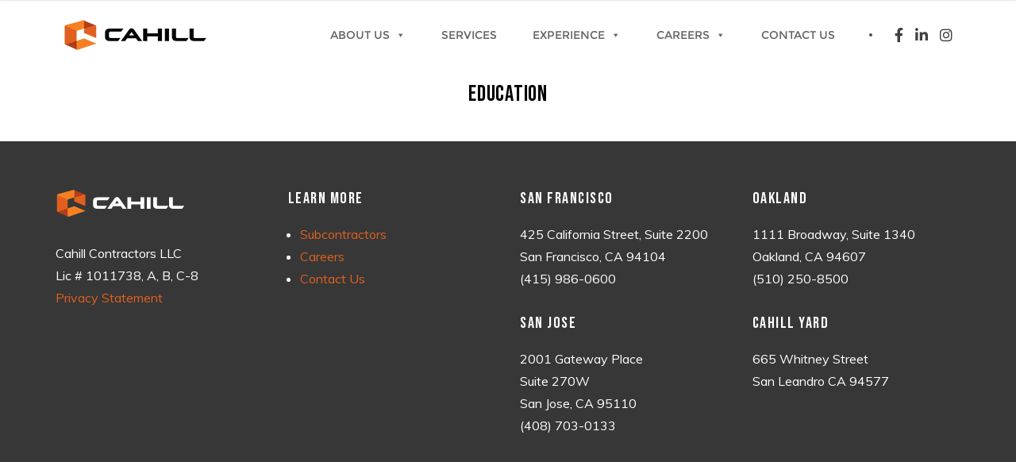

--- FILE ---
content_type: text/html; charset=UTF-8
request_url: https://cahill-sf.com/portfolio/education/
body_size: 40515
content:
<!doctype html>
<html lang="en-US">

<head>
	<meta charset="UTF-8">
	<meta name="viewport" content="width=device-width, initial-scale=1, maximum-scale=1">
	<link rel="pingback" href="https://cahill-sf.com/xmlrpc.php" />
	<meta name='robots' content='index, follow, max-image-preview:large, max-snippet:-1, max-video-preview:-1' />

	<!-- This site is optimized with the Yoast SEO plugin v21.4 - https://yoast.com/wordpress/plugins/seo/ -->
	<title>Education - Cahill Contractors</title>
	<link rel="canonical" href="https://cahill-sf.com/portfolio/education/" />
	<meta property="og:locale" content="en_US" />
	<meta property="og:type" content="article" />
	<meta property="og:title" content="Education - Cahill Contractors" />
	<meta property="og:url" content="https://cahill-sf.com/portfolio/education/" />
	<meta property="og:site_name" content="Cahill Contractors" />
	<meta property="article:publisher" content="https://www.facebook.com/cahillcontractors/" />
	<meta property="article:modified_time" content="2019-11-05T22:23:32+00:00" />
	<meta property="og:image" content="https://cahill-sf.com/wp-content/uploads/2012/11/educ.png" />
	<meta property="og:image:width" content="260" />
	<meta property="og:image:height" content="200" />
	<meta property="og:image:type" content="image/png" />
	<meta name="twitter:card" content="summary_large_image" />
	<meta name="twitter:site" content="@CahillContract1" />
	<script type="application/ld+json" class="yoast-schema-graph">{"@context":"https://schema.org","@graph":[{"@type":"WebPage","@id":"https://cahill-sf.com/portfolio/education/","url":"https://cahill-sf.com/portfolio/education/","name":"Education - Cahill Contractors","isPartOf":{"@id":"https://cahill-sf.com/#website"},"primaryImageOfPage":{"@id":"https://cahill-sf.com/portfolio/education/#primaryimage"},"image":{"@id":"https://cahill-sf.com/portfolio/education/#primaryimage"},"thumbnailUrl":"https://cahill-sf.com/wp-content/uploads/2012/11/educ.png","datePublished":"2012-11-29T02:07:33+00:00","dateModified":"2019-11-05T22:23:32+00:00","breadcrumb":{"@id":"https://cahill-sf.com/portfolio/education/#breadcrumb"},"inLanguage":"en-US","potentialAction":[{"@type":"ReadAction","target":["https://cahill-sf.com/portfolio/education/"]}]},{"@type":"ImageObject","inLanguage":"en-US","@id":"https://cahill-sf.com/portfolio/education/#primaryimage","url":"https://cahill-sf.com/wp-content/uploads/2012/11/educ.png","contentUrl":"https://cahill-sf.com/wp-content/uploads/2012/11/educ.png","width":260,"height":200,"caption":"educ"},{"@type":"BreadcrumbList","@id":"https://cahill-sf.com/portfolio/education/#breadcrumb","itemListElement":[{"@type":"ListItem","position":1,"name":"Home","item":"https://cahill-sf.com/"},{"@type":"ListItem","position":2,"name":"Portfolio","item":"https://cahill-sf.com/portfolio/"},{"@type":"ListItem","position":3,"name":"Education"}]},{"@type":"WebSite","@id":"https://cahill-sf.com/#website","url":"https://cahill-sf.com/","name":"Cahill Contractors","description":"Master Builders Since 1911","publisher":{"@id":"https://cahill-sf.com/#organization"},"potentialAction":[{"@type":"SearchAction","target":{"@type":"EntryPoint","urlTemplate":"https://cahill-sf.com/?s={search_term_string}"},"query-input":"required name=search_term_string"}],"inLanguage":"en-US"},{"@type":"Organization","@id":"https://cahill-sf.com/#organization","name":"Cahill Contractors","url":"https://cahill-sf.com/","logo":{"@type":"ImageObject","inLanguage":"en-US","@id":"https://cahill-sf.com/#/schema/logo/image/","url":"https://cahill-sf.com/wp-content/uploads/2020/02/Cahill_Contractors_logo_200x60-1.png","contentUrl":"https://cahill-sf.com/wp-content/uploads/2020/02/Cahill_Contractors_logo_200x60-1.png","width":200,"height":60,"caption":"Cahill Contractors"},"image":{"@id":"https://cahill-sf.com/#/schema/logo/image/"},"sameAs":["https://www.facebook.com/cahillcontractors/","https://twitter.com/CahillContract1","https://www.instagram.com/cahillcontractors/","https://www.linkedin.com/company/cahill-contractors/"]}]}</script>
	<!-- / Yoast SEO plugin. -->


<link rel='dns-prefetch' href='//cahill-sf.com' />
<link rel='dns-prefetch' href='//fonts.googleapis.com' />
<link rel="alternate" type="application/rss+xml" title="Cahill Contractors &raquo; Feed" href="https://cahill-sf.com/feed/" />
<link rel="alternate" type="application/rss+xml" title="Cahill Contractors &raquo; Comments Feed" href="https://cahill-sf.com/comments/feed/" />
<script type="text/javascript">
window._wpemojiSettings = {"baseUrl":"https:\/\/s.w.org\/images\/core\/emoji\/14.0.0\/72x72\/","ext":".png","svgUrl":"https:\/\/s.w.org\/images\/core\/emoji\/14.0.0\/svg\/","svgExt":".svg","source":{"concatemoji":"https:\/\/cahill-sf.com\/wp-includes\/js\/wp-emoji-release.min.js?ver=6.3.2"}};
/*! This file is auto-generated */
!function(i,n){var o,s,e;function c(e){try{var t={supportTests:e,timestamp:(new Date).valueOf()};sessionStorage.setItem(o,JSON.stringify(t))}catch(e){}}function p(e,t,n){e.clearRect(0,0,e.canvas.width,e.canvas.height),e.fillText(t,0,0);var t=new Uint32Array(e.getImageData(0,0,e.canvas.width,e.canvas.height).data),r=(e.clearRect(0,0,e.canvas.width,e.canvas.height),e.fillText(n,0,0),new Uint32Array(e.getImageData(0,0,e.canvas.width,e.canvas.height).data));return t.every(function(e,t){return e===r[t]})}function u(e,t,n){switch(t){case"flag":return n(e,"\ud83c\udff3\ufe0f\u200d\u26a7\ufe0f","\ud83c\udff3\ufe0f\u200b\u26a7\ufe0f")?!1:!n(e,"\ud83c\uddfa\ud83c\uddf3","\ud83c\uddfa\u200b\ud83c\uddf3")&&!n(e,"\ud83c\udff4\udb40\udc67\udb40\udc62\udb40\udc65\udb40\udc6e\udb40\udc67\udb40\udc7f","\ud83c\udff4\u200b\udb40\udc67\u200b\udb40\udc62\u200b\udb40\udc65\u200b\udb40\udc6e\u200b\udb40\udc67\u200b\udb40\udc7f");case"emoji":return!n(e,"\ud83e\udef1\ud83c\udffb\u200d\ud83e\udef2\ud83c\udfff","\ud83e\udef1\ud83c\udffb\u200b\ud83e\udef2\ud83c\udfff")}return!1}function f(e,t,n){var r="undefined"!=typeof WorkerGlobalScope&&self instanceof WorkerGlobalScope?new OffscreenCanvas(300,150):i.createElement("canvas"),a=r.getContext("2d",{willReadFrequently:!0}),o=(a.textBaseline="top",a.font="600 32px Arial",{});return e.forEach(function(e){o[e]=t(a,e,n)}),o}function t(e){var t=i.createElement("script");t.src=e,t.defer=!0,i.head.appendChild(t)}"undefined"!=typeof Promise&&(o="wpEmojiSettingsSupports",s=["flag","emoji"],n.supports={everything:!0,everythingExceptFlag:!0},e=new Promise(function(e){i.addEventListener("DOMContentLoaded",e,{once:!0})}),new Promise(function(t){var n=function(){try{var e=JSON.parse(sessionStorage.getItem(o));if("object"==typeof e&&"number"==typeof e.timestamp&&(new Date).valueOf()<e.timestamp+604800&&"object"==typeof e.supportTests)return e.supportTests}catch(e){}return null}();if(!n){if("undefined"!=typeof Worker&&"undefined"!=typeof OffscreenCanvas&&"undefined"!=typeof URL&&URL.createObjectURL&&"undefined"!=typeof Blob)try{var e="postMessage("+f.toString()+"("+[JSON.stringify(s),u.toString(),p.toString()].join(",")+"));",r=new Blob([e],{type:"text/javascript"}),a=new Worker(URL.createObjectURL(r),{name:"wpTestEmojiSupports"});return void(a.onmessage=function(e){c(n=e.data),a.terminate(),t(n)})}catch(e){}c(n=f(s,u,p))}t(n)}).then(function(e){for(var t in e)n.supports[t]=e[t],n.supports.everything=n.supports.everything&&n.supports[t],"flag"!==t&&(n.supports.everythingExceptFlag=n.supports.everythingExceptFlag&&n.supports[t]);n.supports.everythingExceptFlag=n.supports.everythingExceptFlag&&!n.supports.flag,n.DOMReady=!1,n.readyCallback=function(){n.DOMReady=!0}}).then(function(){return e}).then(function(){var e;n.supports.everything||(n.readyCallback(),(e=n.source||{}).concatemoji?t(e.concatemoji):e.wpemoji&&e.twemoji&&(t(e.twemoji),t(e.wpemoji)))}))}((window,document),window._wpemojiSettings);
</script>
<style type="text/css">
img.wp-smiley,
img.emoji {
	display: inline !important;
	border: none !important;
	box-shadow: none !important;
	height: 1em !important;
	width: 1em !important;
	margin: 0 0.07em !important;
	vertical-align: -0.1em !important;
	background: none !important;
	padding: 0 !important;
}
</style>
	<link rel='stylesheet' id='dcalendar-css-css' href='https://cahill-sf.com/wp-content/plugins/lbg_eventozilla_addon_visual_composer/evento/css/dcalendar.picker.css?ver=6.3.2' type='text/css' media='all' />
<link rel='stylesheet' id='lbg-evento-site-css-css' href='https://cahill-sf.com/wp-content/plugins/lbg_eventozilla_addon_visual_composer/evento/css/lbg_evento.css?ver=6.3.2' type='text/css' media='all' />
<link rel='stylesheet' id='wp-block-library-css' href='https://cahill-sf.com/wp-includes/css/dist/block-library/style.min.css?ver=6.3.2' type='text/css' media='all' />
<link rel='stylesheet' id='mediaelement-css' href='https://cahill-sf.com/wp-includes/js/mediaelement/mediaelementplayer-legacy.min.css?ver=4.2.17' type='text/css' media='all' />
<link rel='stylesheet' id='wp-mediaelement-css' href='https://cahill-sf.com/wp-includes/js/mediaelement/wp-mediaelement.min.css?ver=6.3.2' type='text/css' media='all' />
<link rel='stylesheet' id='view_editor_gutenberg_frontend_assets-css' href='https://cahill-sf.com/wp-content/plugins/wp-views/public/css/views-frontend.css?ver=3.6.8' type='text/css' media='all' />
<style id='view_editor_gutenberg_frontend_assets-inline-css' type='text/css'>
.wpv-sort-list-dropdown.wpv-sort-list-dropdown-style-default > span.wpv-sort-list,.wpv-sort-list-dropdown.wpv-sort-list-dropdown-style-default .wpv-sort-list-item {border-color: #cdcdcd;}.wpv-sort-list-dropdown.wpv-sort-list-dropdown-style-default .wpv-sort-list-item a {color: #444;background-color: #fff;}.wpv-sort-list-dropdown.wpv-sort-list-dropdown-style-default a:hover,.wpv-sort-list-dropdown.wpv-sort-list-dropdown-style-default a:focus {color: #000;background-color: #eee;}.wpv-sort-list-dropdown.wpv-sort-list-dropdown-style-default .wpv-sort-list-item.wpv-sort-list-current a {color: #000;background-color: #eee;}
.wpv-sort-list-dropdown.wpv-sort-list-dropdown-style-default > span.wpv-sort-list,.wpv-sort-list-dropdown.wpv-sort-list-dropdown-style-default .wpv-sort-list-item {border-color: #cdcdcd;}.wpv-sort-list-dropdown.wpv-sort-list-dropdown-style-default .wpv-sort-list-item a {color: #444;background-color: #fff;}.wpv-sort-list-dropdown.wpv-sort-list-dropdown-style-default a:hover,.wpv-sort-list-dropdown.wpv-sort-list-dropdown-style-default a:focus {color: #000;background-color: #eee;}.wpv-sort-list-dropdown.wpv-sort-list-dropdown-style-default .wpv-sort-list-item.wpv-sort-list-current a {color: #000;background-color: #eee;}.wpv-sort-list-dropdown.wpv-sort-list-dropdown-style-grey > span.wpv-sort-list,.wpv-sort-list-dropdown.wpv-sort-list-dropdown-style-grey .wpv-sort-list-item {border-color: #cdcdcd;}.wpv-sort-list-dropdown.wpv-sort-list-dropdown-style-grey .wpv-sort-list-item a {color: #444;background-color: #eeeeee;}.wpv-sort-list-dropdown.wpv-sort-list-dropdown-style-grey a:hover,.wpv-sort-list-dropdown.wpv-sort-list-dropdown-style-grey a:focus {color: #000;background-color: #e5e5e5;}.wpv-sort-list-dropdown.wpv-sort-list-dropdown-style-grey .wpv-sort-list-item.wpv-sort-list-current a {color: #000;background-color: #e5e5e5;}
.wpv-sort-list-dropdown.wpv-sort-list-dropdown-style-default > span.wpv-sort-list,.wpv-sort-list-dropdown.wpv-sort-list-dropdown-style-default .wpv-sort-list-item {border-color: #cdcdcd;}.wpv-sort-list-dropdown.wpv-sort-list-dropdown-style-default .wpv-sort-list-item a {color: #444;background-color: #fff;}.wpv-sort-list-dropdown.wpv-sort-list-dropdown-style-default a:hover,.wpv-sort-list-dropdown.wpv-sort-list-dropdown-style-default a:focus {color: #000;background-color: #eee;}.wpv-sort-list-dropdown.wpv-sort-list-dropdown-style-default .wpv-sort-list-item.wpv-sort-list-current a {color: #000;background-color: #eee;}.wpv-sort-list-dropdown.wpv-sort-list-dropdown-style-grey > span.wpv-sort-list,.wpv-sort-list-dropdown.wpv-sort-list-dropdown-style-grey .wpv-sort-list-item {border-color: #cdcdcd;}.wpv-sort-list-dropdown.wpv-sort-list-dropdown-style-grey .wpv-sort-list-item a {color: #444;background-color: #eeeeee;}.wpv-sort-list-dropdown.wpv-sort-list-dropdown-style-grey a:hover,.wpv-sort-list-dropdown.wpv-sort-list-dropdown-style-grey a:focus {color: #000;background-color: #e5e5e5;}.wpv-sort-list-dropdown.wpv-sort-list-dropdown-style-grey .wpv-sort-list-item.wpv-sort-list-current a {color: #000;background-color: #e5e5e5;}.wpv-sort-list-dropdown.wpv-sort-list-dropdown-style-blue > span.wpv-sort-list,.wpv-sort-list-dropdown.wpv-sort-list-dropdown-style-blue .wpv-sort-list-item {border-color: #0099cc;}.wpv-sort-list-dropdown.wpv-sort-list-dropdown-style-blue .wpv-sort-list-item a {color: #444;background-color: #cbddeb;}.wpv-sort-list-dropdown.wpv-sort-list-dropdown-style-blue a:hover,.wpv-sort-list-dropdown.wpv-sort-list-dropdown-style-blue a:focus {color: #000;background-color: #95bedd;}.wpv-sort-list-dropdown.wpv-sort-list-dropdown-style-blue .wpv-sort-list-item.wpv-sort-list-current a {color: #000;background-color: #95bedd;}
</style>
<style id='classic-theme-styles-inline-css' type='text/css'>
/*! This file is auto-generated */
.wp-block-button__link{color:#fff;background-color:#32373c;border-radius:9999px;box-shadow:none;text-decoration:none;padding:calc(.667em + 2px) calc(1.333em + 2px);font-size:1.125em}.wp-block-file__button{background:#32373c;color:#fff;text-decoration:none}
</style>
<style id='global-styles-inline-css' type='text/css'>
body{--wp--preset--color--black: #000000;--wp--preset--color--cyan-bluish-gray: #abb8c3;--wp--preset--color--white: #ffffff;--wp--preset--color--pale-pink: #f78da7;--wp--preset--color--vivid-red: #cf2e2e;--wp--preset--color--luminous-vivid-orange: #ff6900;--wp--preset--color--luminous-vivid-amber: #fcb900;--wp--preset--color--light-green-cyan: #7bdcb5;--wp--preset--color--vivid-green-cyan: #00d084;--wp--preset--color--pale-cyan-blue: #8ed1fc;--wp--preset--color--vivid-cyan-blue: #0693e3;--wp--preset--color--vivid-purple: #9b51e0;--wp--preset--gradient--vivid-cyan-blue-to-vivid-purple: linear-gradient(135deg,rgba(6,147,227,1) 0%,rgb(155,81,224) 100%);--wp--preset--gradient--light-green-cyan-to-vivid-green-cyan: linear-gradient(135deg,rgb(122,220,180) 0%,rgb(0,208,130) 100%);--wp--preset--gradient--luminous-vivid-amber-to-luminous-vivid-orange: linear-gradient(135deg,rgba(252,185,0,1) 0%,rgba(255,105,0,1) 100%);--wp--preset--gradient--luminous-vivid-orange-to-vivid-red: linear-gradient(135deg,rgba(255,105,0,1) 0%,rgb(207,46,46) 100%);--wp--preset--gradient--very-light-gray-to-cyan-bluish-gray: linear-gradient(135deg,rgb(238,238,238) 0%,rgb(169,184,195) 100%);--wp--preset--gradient--cool-to-warm-spectrum: linear-gradient(135deg,rgb(74,234,220) 0%,rgb(151,120,209) 20%,rgb(207,42,186) 40%,rgb(238,44,130) 60%,rgb(251,105,98) 80%,rgb(254,248,76) 100%);--wp--preset--gradient--blush-light-purple: linear-gradient(135deg,rgb(255,206,236) 0%,rgb(152,150,240) 100%);--wp--preset--gradient--blush-bordeaux: linear-gradient(135deg,rgb(254,205,165) 0%,rgb(254,45,45) 50%,rgb(107,0,62) 100%);--wp--preset--gradient--luminous-dusk: linear-gradient(135deg,rgb(255,203,112) 0%,rgb(199,81,192) 50%,rgb(65,88,208) 100%);--wp--preset--gradient--pale-ocean: linear-gradient(135deg,rgb(255,245,203) 0%,rgb(182,227,212) 50%,rgb(51,167,181) 100%);--wp--preset--gradient--electric-grass: linear-gradient(135deg,rgb(202,248,128) 0%,rgb(113,206,126) 100%);--wp--preset--gradient--midnight: linear-gradient(135deg,rgb(2,3,129) 0%,rgb(40,116,252) 100%);--wp--preset--font-size--small: 13px;--wp--preset--font-size--medium: 20px;--wp--preset--font-size--large: 36px;--wp--preset--font-size--x-large: 42px;--wp--preset--spacing--20: 0.44rem;--wp--preset--spacing--30: 0.67rem;--wp--preset--spacing--40: 1rem;--wp--preset--spacing--50: 1.5rem;--wp--preset--spacing--60: 2.25rem;--wp--preset--spacing--70: 3.38rem;--wp--preset--spacing--80: 5.06rem;--wp--preset--shadow--natural: 6px 6px 9px rgba(0, 0, 0, 0.2);--wp--preset--shadow--deep: 12px 12px 50px rgba(0, 0, 0, 0.4);--wp--preset--shadow--sharp: 6px 6px 0px rgba(0, 0, 0, 0.2);--wp--preset--shadow--outlined: 6px 6px 0px -3px rgba(255, 255, 255, 1), 6px 6px rgba(0, 0, 0, 1);--wp--preset--shadow--crisp: 6px 6px 0px rgba(0, 0, 0, 1);}:where(.is-layout-flex){gap: 0.5em;}:where(.is-layout-grid){gap: 0.5em;}body .is-layout-flow > .alignleft{float: left;margin-inline-start: 0;margin-inline-end: 2em;}body .is-layout-flow > .alignright{float: right;margin-inline-start: 2em;margin-inline-end: 0;}body .is-layout-flow > .aligncenter{margin-left: auto !important;margin-right: auto !important;}body .is-layout-constrained > .alignleft{float: left;margin-inline-start: 0;margin-inline-end: 2em;}body .is-layout-constrained > .alignright{float: right;margin-inline-start: 2em;margin-inline-end: 0;}body .is-layout-constrained > .aligncenter{margin-left: auto !important;margin-right: auto !important;}body .is-layout-constrained > :where(:not(.alignleft):not(.alignright):not(.alignfull)){max-width: var(--wp--style--global--content-size);margin-left: auto !important;margin-right: auto !important;}body .is-layout-constrained > .alignwide{max-width: var(--wp--style--global--wide-size);}body .is-layout-flex{display: flex;}body .is-layout-flex{flex-wrap: wrap;align-items: center;}body .is-layout-flex > *{margin: 0;}body .is-layout-grid{display: grid;}body .is-layout-grid > *{margin: 0;}:where(.wp-block-columns.is-layout-flex){gap: 2em;}:where(.wp-block-columns.is-layout-grid){gap: 2em;}:where(.wp-block-post-template.is-layout-flex){gap: 1.25em;}:where(.wp-block-post-template.is-layout-grid){gap: 1.25em;}.has-black-color{color: var(--wp--preset--color--black) !important;}.has-cyan-bluish-gray-color{color: var(--wp--preset--color--cyan-bluish-gray) !important;}.has-white-color{color: var(--wp--preset--color--white) !important;}.has-pale-pink-color{color: var(--wp--preset--color--pale-pink) !important;}.has-vivid-red-color{color: var(--wp--preset--color--vivid-red) !important;}.has-luminous-vivid-orange-color{color: var(--wp--preset--color--luminous-vivid-orange) !important;}.has-luminous-vivid-amber-color{color: var(--wp--preset--color--luminous-vivid-amber) !important;}.has-light-green-cyan-color{color: var(--wp--preset--color--light-green-cyan) !important;}.has-vivid-green-cyan-color{color: var(--wp--preset--color--vivid-green-cyan) !important;}.has-pale-cyan-blue-color{color: var(--wp--preset--color--pale-cyan-blue) !important;}.has-vivid-cyan-blue-color{color: var(--wp--preset--color--vivid-cyan-blue) !important;}.has-vivid-purple-color{color: var(--wp--preset--color--vivid-purple) !important;}.has-black-background-color{background-color: var(--wp--preset--color--black) !important;}.has-cyan-bluish-gray-background-color{background-color: var(--wp--preset--color--cyan-bluish-gray) !important;}.has-white-background-color{background-color: var(--wp--preset--color--white) !important;}.has-pale-pink-background-color{background-color: var(--wp--preset--color--pale-pink) !important;}.has-vivid-red-background-color{background-color: var(--wp--preset--color--vivid-red) !important;}.has-luminous-vivid-orange-background-color{background-color: var(--wp--preset--color--luminous-vivid-orange) !important;}.has-luminous-vivid-amber-background-color{background-color: var(--wp--preset--color--luminous-vivid-amber) !important;}.has-light-green-cyan-background-color{background-color: var(--wp--preset--color--light-green-cyan) !important;}.has-vivid-green-cyan-background-color{background-color: var(--wp--preset--color--vivid-green-cyan) !important;}.has-pale-cyan-blue-background-color{background-color: var(--wp--preset--color--pale-cyan-blue) !important;}.has-vivid-cyan-blue-background-color{background-color: var(--wp--preset--color--vivid-cyan-blue) !important;}.has-vivid-purple-background-color{background-color: var(--wp--preset--color--vivid-purple) !important;}.has-black-border-color{border-color: var(--wp--preset--color--black) !important;}.has-cyan-bluish-gray-border-color{border-color: var(--wp--preset--color--cyan-bluish-gray) !important;}.has-white-border-color{border-color: var(--wp--preset--color--white) !important;}.has-pale-pink-border-color{border-color: var(--wp--preset--color--pale-pink) !important;}.has-vivid-red-border-color{border-color: var(--wp--preset--color--vivid-red) !important;}.has-luminous-vivid-orange-border-color{border-color: var(--wp--preset--color--luminous-vivid-orange) !important;}.has-luminous-vivid-amber-border-color{border-color: var(--wp--preset--color--luminous-vivid-amber) !important;}.has-light-green-cyan-border-color{border-color: var(--wp--preset--color--light-green-cyan) !important;}.has-vivid-green-cyan-border-color{border-color: var(--wp--preset--color--vivid-green-cyan) !important;}.has-pale-cyan-blue-border-color{border-color: var(--wp--preset--color--pale-cyan-blue) !important;}.has-vivid-cyan-blue-border-color{border-color: var(--wp--preset--color--vivid-cyan-blue) !important;}.has-vivid-purple-border-color{border-color: var(--wp--preset--color--vivid-purple) !important;}.has-vivid-cyan-blue-to-vivid-purple-gradient-background{background: var(--wp--preset--gradient--vivid-cyan-blue-to-vivid-purple) !important;}.has-light-green-cyan-to-vivid-green-cyan-gradient-background{background: var(--wp--preset--gradient--light-green-cyan-to-vivid-green-cyan) !important;}.has-luminous-vivid-amber-to-luminous-vivid-orange-gradient-background{background: var(--wp--preset--gradient--luminous-vivid-amber-to-luminous-vivid-orange) !important;}.has-luminous-vivid-orange-to-vivid-red-gradient-background{background: var(--wp--preset--gradient--luminous-vivid-orange-to-vivid-red) !important;}.has-very-light-gray-to-cyan-bluish-gray-gradient-background{background: var(--wp--preset--gradient--very-light-gray-to-cyan-bluish-gray) !important;}.has-cool-to-warm-spectrum-gradient-background{background: var(--wp--preset--gradient--cool-to-warm-spectrum) !important;}.has-blush-light-purple-gradient-background{background: var(--wp--preset--gradient--blush-light-purple) !important;}.has-blush-bordeaux-gradient-background{background: var(--wp--preset--gradient--blush-bordeaux) !important;}.has-luminous-dusk-gradient-background{background: var(--wp--preset--gradient--luminous-dusk) !important;}.has-pale-ocean-gradient-background{background: var(--wp--preset--gradient--pale-ocean) !important;}.has-electric-grass-gradient-background{background: var(--wp--preset--gradient--electric-grass) !important;}.has-midnight-gradient-background{background: var(--wp--preset--gradient--midnight) !important;}.has-small-font-size{font-size: var(--wp--preset--font-size--small) !important;}.has-medium-font-size{font-size: var(--wp--preset--font-size--medium) !important;}.has-large-font-size{font-size: var(--wp--preset--font-size--large) !important;}.has-x-large-font-size{font-size: var(--wp--preset--font-size--x-large) !important;}
.wp-block-navigation a:where(:not(.wp-element-button)){color: inherit;}
:where(.wp-block-post-template.is-layout-flex){gap: 1.25em;}:where(.wp-block-post-template.is-layout-grid){gap: 1.25em;}
:where(.wp-block-columns.is-layout-flex){gap: 2em;}:where(.wp-block-columns.is-layout-grid){gap: 2em;}
.wp-block-pullquote{font-size: 1.5em;line-height: 1.6;}
</style>
<link rel='stylesheet' id='agp-core-repeater-css-css' href='https://cahill-sf.com/wp-content/plugins/agp-font-awesome-collection/assets/repeater/css/style.css?ver=6.3.2' type='text/css' media='all' />
<link rel='stylesheet' id='fac-css-css' href='https://cahill-sf.com/wp-content/plugins/agp-font-awesome-collection/assets/css/style.min.css?ver=6.3.2' type='text/css' media='all' />
<link rel='stylesheet' id='extp-google-fonts-css' href='//fonts.googleapis.com/css?family=Source+Sans+Pro%7CMuli&#038;ver=1.0.0' type='text/css' media='all' />
<link rel='stylesheet' id='dashicons-css' href='https://cahill-sf.com/wp-includes/css/dashicons.min.css?ver=6.3.2' type='text/css' media='all' />
<!--[if lt IE 9]>
<link rel='stylesheet' id='vc_lte_ie9-css' href='https://cahill-sf.com/wp-content/plugins/js_composer/assets/css/vc_lte_ie9.min.css?ver=6.0.3' type='text/css' media='screen' />
<![endif]-->
<link rel='stylesheet' id='extp-font-awesome-css' href='https://cahill-sf.com/wp-content/plugins/teampress/css/font-awesome/css/fontawesome-all.min.css?ver=6.3.2' type='text/css' media='all' />
<link rel='stylesheet' id='extp-lightbox-css' href='https://cahill-sf.com/wp-content/plugins/teampress/css/glightbox.css?ver=6.3.2' type='text/css' media='all' />
<link rel='stylesheet' id='extp-teampress-css' href='https://cahill-sf.com/wp-content/plugins/teampress/css/style.css?ver=6.3.2' type='text/css' media='all' />
<link rel='stylesheet' id='extp-teampress-imghover-css' href='https://cahill-sf.com/wp-content/plugins/teampress/css/imghover-style.css?ver=6.3.2' type='text/css' media='all' />
<link rel='stylesheet' id='extp-teampress-list-css' href='https://cahill-sf.com/wp-content/plugins/teampress/css/style-list.css?ver=6.3.2' type='text/css' media='all' />
<link rel='stylesheet' id='extp-teampress-tablecss-css' href='https://cahill-sf.com/wp-content/plugins/teampress/css/style-table.css?ver=6.3.2' type='text/css' media='all' />
<link rel='stylesheet' id='extp-teampress-expand-css' href='https://cahill-sf.com/wp-content/plugins/teampress/css/collapse.css?ver=6.3.2' type='text/css' media='all' />
<link rel='stylesheet' id='extp-teampress-modal-css' href='https://cahill-sf.com/wp-content/plugins/teampress/css/modal.css?ver=6.3.2' type='text/css' media='all' />
<link rel='stylesheet' id='mpc-massive-style-css' href='https://cahill-sf.com/wp-content/plugins/mpc-massive/assets/css/mpc-styles.css?ver=2.4.8' type='text/css' media='all' />
<link rel='stylesheet' id='ebor-google-font-css' href='//fonts.googleapis.com/css?family=Muli%3A300%2C300i%2C400%2C400i%2C600%2C600i%2C700%2C700i&#038;ver=1.0.5' type='text/css' media='all' />
<link rel='stylesheet' id='bootstrap-css' href='https://cahill-sf.com/wp-content/themes/brailie/style/css/bootstrap.min.css?ver=1.0.5' type='text/css' media='all' />
<link rel='stylesheet' id='ebor-plugins-css' href='https://cahill-sf.com/wp-content/themes/brailie/style/css/plugins.css?ver=1.0.5' type='text/css' media='all' />
<link rel='stylesheet' id='ebor-icons-css' href='https://cahill-sf.com/wp-content/themes/brailie/style/type/icons.css?ver=1.0.5' type='text/css' media='all' />
<link rel='stylesheet' id='ebor-style-css' href='https://cahill-sf.com/wp-content/themes/brailie/style.css?ver=1.0.5' type='text/css' media='all' />
<style id='ebor-style-inline-css' type='text/css'>

			body {
			    font-family: Muli;
			    font-weight: 400;
			}
			.navbar {
			    font-family:  Montserrat;
			}
			.cbp-filter-item {
			    font-family:  Muli;
			}
			h1, h2, h3, h4, h5, h6 {
			    font-family: Bebas Neue;
			    font-weight: 1000;
			}
			::-moz-selection {
			    background: #d4f1f7;
			}
			::selection {
			    background: #d4f1f7;
			}
			.overlay.color span.bg {
			    background: rgba(40, 184, 216, 0.8);
			}
			a.hover:hover {
			    border-bottom: 1px solid #e0601f;
			}
			a {
			    color: #e0601f;
			}
			a:hover,
			a:focus,
			.woocommerce a.remove:hover {
			    text-decoration: none;
			    color: #e0601f;
			}
			.color-wrapper {
			    background: #e0601f;
			}
			.navbar-nav .nav-link:hover,
			.navbar-nav .nav-link.active,
			.navbar-nav .nav-link.highlighted {
			    color: #e0601f;
			}
			.navbar .social-mute a:hover i,
			.woocommerce .star-rating::before,
			.woocommerce .star-rating span::before {
			    color: #e0601f;
			}
			.btn,
			.woocommerce #respond input#submit, 
			.woocommerce a.button, 
			.woocommerce button.button, 
			.woocommerce input.button,
			.woocommerce #respond input#submit.alt, 
			.woocommerce a.button.alt, 
			.woocommerce button.button.alt, 
			.woocommerce input.button.alt, 
			.tagcloud .tag-cloud-link {
			    background: #e0601f;
			}
			.btn:hover,
			.btn:focus,
			.btn:active,
			.btn.active,
			.woocommerce #respond input#submit:hover, 
			.woocommerce a.button:hover, 
			.woocommerce button.button:hover, 
			.woocommerce input.button:hover,
			.woocommerce #respond input#submit.alt:hover, 
			.woocommerce a.button.alt:hover, 
			.woocommerce button.button.alt:hover, 
			.woocommerce input.button.alt:hover {
			    background: #b03f19;
			}
			.btn.btn-border {
			    border: 2px solid #e0601f;
			    color: #e0601f;
			}
			.btn.btn-border:hover,
			.btn.btn-border:focus,
			.btn.btn-border:active,
			.btn.btn-border.active {
			    border: 2px solid #e0601f;
			    background: #e0601f;
			    color: #FFF;
			}
			.btn-group .dropdown-menu>li>a:hover,
			.btn-group .dropdown-menu>li>a:focus {
			    color: #e0601f;
			}
			.image-list li a:hover {
			    color: #e0601f
			}
			.list-group-item.active {
			    background-color: #e0601f;
			    border-color: #e0601f
			}
			.cbp-filter-item.cbp-filter-item-active,
			.cbp-filter-item:hover {
			    color: #e0601f;
			}
			.swiper-container-wrapper .swiper-pagination .swiper-pagination-bullet:hover,
			.swiper-container-wrapper .swiper-pagination .swiper-pagination-bullet.swiper-pagination-bullet-active {
			    background: #e0601f
			}
			.post-title a:hover,
			.more:hover,
			.meta a:hover {
			    color: #e0601f;
			}
			.post-nav-wrapper a:hover {
			    color: #e0601f;
			}
			.sidebox a:not(.btn):hover {
			    color: #e0601f
			}
			#comments .info h6 a:hover {
			    color: #e0601f;
			}
			.social-mute a:hover i {
			    color: #e0601f;
			}
			.inverse-text .social-mute a:hover i {
			    color: rgba(255, 255, 255, 0.75) !important;
			}
			.icon-color {
			    color: #e0601f
			}
			.box.box-border:hover,
			.box.box-border:hover:before {
			    border-color: #e0601f
			}
			.overlay.caption-dark .meta a:hover {
			    color: #e0601f !important;
			}
			.accordion-wrapper.lined .card-header a:not([aria-expanded="false"]), .accordion-wrapper.lined .card-header a:hover, .accordion-wrapper.lined .card-header a.collapsed:hover {
			    color: #e0601f;
			    border-color: #e0601f;
			}
			.nav-tabs .nav-item.show .nav-link,
			.nav-tabs .nav-item .nav-link:hover,
			.nav-tabs .nav-item .nav-link.active {
			    color: #e0601f;
			    border-color: #e0601f !important;
			}
			.tooltip-inner {
			    background-color: #e0601f;
			}
			.tooltip.bs-tooltip-auto[x-placement^=top] .arrow::before,
			.tooltip.bs-tooltip-top .arrow::before {
			    border-top-color: #e0601f;
			}
			.tooltip.bs-tooltip-auto[x-placement^=right] .arrow::before,
			.tooltip.bs-tooltip-right .arrow::before {
			    border-right-color: #e0601f;
			}
			.tooltip.bs-tooltip-auto[x-placement^=bottom] .arrow::before,
			.tooltip.bs-tooltip-bottom .arrow::before {
			    border-bottom-color: #e0601f;
			}
			.tooltip.bs-tooltip-auto[x-placement^=left] .arrow::before,
			.tooltip.bs-tooltip-left .arrow::before {
			    border-left-color: #e0601f;
			}
			textarea:focus,
			textarea.form-control:focus,
			input[type="text"]:focus,
			input[type="password"]:focus,
			input[type="datetime"]:focus,
			input[type="datetime-local"]:focus,
			input[type="date"]:focus,
			input[type="month"]:focus,
			input[type="time"]:focus,
			input[type="week"]:focus,
			input[type="number"]:focus,
			input[type="email"]:focus,
			input[type="url"]:focus,
			input[type="search"]:focus,
			input[type="tel"]:focus,
			input[type="color"]:focus,
			.uneditable-input:focus {
			    border-color: #e0601f
			}
			.custom-control-input:active~.custom-control-label::before,
			.custom-checkbox .custom-control-input:checked~.custom-control-label::before,
			.custom-radio .custom-control-input:checked~.custom-control-label::before {
			    background-color: #e0601f
			}
			.ratings:after {
			    color: #e0601f;
			}
			.pagination ul>li>a:hover,
			.pagination ul>.active>a {
			    color: #e0601f;
			}
			.pagination.bordered ul>li>a:hover,
			.pagination.bordered ul>.active>a {
			    color: #e0601f;
			}
			.page-navi:not(.bg) a:hover {
			    color: #e0601f
			}
			.inverse-text .pagination:not(.bg) ul>li>a:hover,
			.inverse-text .page-navi:not(.bg) a:hover,
			.inverse-text .nav-tabs .nav-link:hover,
			.inverse-text .cbp-filter-item:hover {
			    color: #e0601f !important;
			}
			.inverse-text .accordion-wrapper.lined .card-header a:hover,
			.inverse-text .tabs-wrapper:not(.lined) .nav-tabs .nav-link:not(.active):hover {
			    color: #e0601f !important;
			    border-color: #e0601f !important;
			}
			.inverse-text .box.box-border:hover,
			.inverse-text .box.box-border:hover:before {
			    border-color: #e0601f
			}
			.color-default,
			.list-default>li:before,
			.list-default i {
			    color: #e0601f !important;
			}
			.bg-default {
			    background-color: #e0601f !important;
			}
			.border-default {
			    border-color: #e0601f !important;
			}
			.progressbar.default svg path:last-child {
			    stroke: #e0601f !important;
			}
			.progressbar.border.default {
			    border-color: #e0601f !important;
			}
			.circle.default .progressbar-text {
			    color: #e0601f !important;
			}
			@media (min-width: 992px) {
			    .navbar-nav>li>.dropdown-menu {
			        border-top: 2px solid #e0601f;
			    }
			}
			.btn-instagram-banner:before {
				content: Follow me @ Instagram;
			}
			.light-wrapper {
			    background: #ffffff;
			}
			.gray-wrapper {
			    background: #f7f8fc;
			}
			.dark-wrapper {
			    background: #181818;
			}
			footer.dark-wrapper {
			    background: #151515;
			}
			.sub-footer.dark-wrapper {
			    background: #111111;
			}
		
</style>
<script type='text/javascript' src='https://cahill-sf.com/wp-content/plugins/wp-views/vendor/toolset/common-es/public/toolset-common-es-frontend.js?ver=166000' id='toolset-common-es-frontend-js'></script>
<script type='text/javascript' src='https://cahill-sf.com/wp-includes/js/jquery/jquery.min.js?ver=3.7.0' id='jquery-core-js'></script>
<script type='text/javascript' src='https://cahill-sf.com/wp-includes/js/jquery/jquery-migrate.min.js?ver=3.4.1' id='jquery-migrate-js'></script>
<script type='text/javascript' src='https://cahill-sf.com/wp-content/plugins/lbg_eventozilla_addon_visual_composer/evento/js/26e31fe740.js?ver=6.3.2' id='lbg-evento-26e31fe740-js'></script>
<script type='text/javascript' src='https://cahill-sf.com/wp-content/plugins/lbg_eventozilla_addon_visual_composer/evento/js/lbg_evento.js?ver=6.3.2' id='lbg-evento-js'></script>
<script type='text/javascript' src='https://cahill-sf.com/wp-content/plugins/lbg_eventozilla_addon_visual_composer/evento/js/dcalendar.picker.js?ver=6.3.2' id='dcalendar-js'></script>
<script type='text/javascript' src='https://cahill-sf.com/wp-content/plugins/agp-font-awesome-collection/assets/repeater/js/main.js?ver=6.3.2' id='agp-core-repeater-js'></script>
<script type='text/javascript' src='https://cahill-sf.com/wp-content/plugins/agp-font-awesome-collection/assets/libs/jquery.mobile.min.js?ver=6.3.2' id='fac-mobile-js'></script>
<script type='text/javascript' src='https://cahill-sf.com/wp-content/plugins/agp-font-awesome-collection/assets/libs/responsiveslides.min.js?ver=6.3.2' id='fac-slider-js'></script>
<script type='text/javascript' src='https://cahill-sf.com/wp-content/plugins/agp-font-awesome-collection/assets/js/main.min.js?ver=6.3.2' id='fac-js'></script>
<script type='text/javascript' src='https://cahill-sf.com/wp-content/plugins/teampress/js/teampress.js?ver=1.0' id='extp-teampress-js'></script>
<link rel="https://api.w.org/" href="https://cahill-sf.com/wp-json/" /><link rel="EditURI" type="application/rsd+xml" title="RSD" href="https://cahill-sf.com/xmlrpc.php?rsd" />
<meta name="generator" content="WordPress 6.3.2" />
<link rel='shortlink' href='https://cahill-sf.com/?p=876' />
<link rel="alternate" type="application/json+oembed" href="https://cahill-sf.com/wp-json/oembed/1.0/embed?url=https%3A%2F%2Fcahill-sf.com%2Fportfolio%2Feducation%2F" />
<link rel="alternate" type="text/xml+oembed" href="https://cahill-sf.com/wp-json/oembed/1.0/embed?url=https%3A%2F%2Fcahill-sf.com%2Fportfolio%2Feducation%2F&#038;format=xml" />
	<link rel="preconnect" href="https://fonts.googleapis.com">
	<link rel="preconnect" href="https://fonts.gstatic.com">
	<link href='https://fonts.googleapis.com/css2?display=swap&family=Bebas+Neue' rel='stylesheet'><style type="text/css">.recentcomments a{display:inline !important;padding:0 !important;margin:0 !important;}</style> <script> window.addEventListener("load",function(){ var c={script:false,link:false}; function ls(s) { if(!['script','link'].includes(s)||c[s]){return;}c[s]=true; var d=document,f=d.getElementsByTagName(s)[0],j=d.createElement(s); if(s==='script'){j.async=true;j.src='https://cahill-sf.com/wp-content/plugins/wp-views/vendor/toolset/blocks/public/js/frontend.js?v=1.6.6';}else{ j.rel='stylesheet';j.href='https://cahill-sf.com/wp-content/plugins/wp-views/vendor/toolset/blocks/public/css/style.css?v=1.6.6';} f.parentNode.insertBefore(j, f); }; function ex(){ls('script');ls('link')} window.addEventListener("scroll", ex, {once: true}); if (('IntersectionObserver' in window) && ('IntersectionObserverEntry' in window) && ('intersectionRatio' in window.IntersectionObserverEntry.prototype)) { var i = 0, fb = document.querySelectorAll("[class^='tb-']"), o = new IntersectionObserver(es => { es.forEach(e => { o.unobserve(e.target); if (e.intersectionRatio > 0) { ex();o.disconnect();}else{ i++;if(fb.length>i){o.observe(fb[i])}} }) }); if (fb.length) { o.observe(fb[i]) } } }) </script>
	<noscript>
		<link rel="stylesheet" href="https://cahill-sf.com/wp-content/plugins/wp-views/vendor/toolset/blocks/public/css/style.css">
	</noscript><meta name="generator" content="Powered by WPBakery Page Builder - drag and drop page builder for WordPress."/>
<link rel="icon" href="https://cahill-sf.com/wp-content/uploads/2019/10/cropped-Site_Icon-1-32x32.png" sizes="32x32" />
<link rel="icon" href="https://cahill-sf.com/wp-content/uploads/2019/10/cropped-Site_Icon-1-192x192.png" sizes="192x192" />
<link rel="apple-touch-icon" href="https://cahill-sf.com/wp-content/uploads/2019/10/cropped-Site_Icon-1-180x180.png" />
<meta name="msapplication-TileImage" content="https://cahill-sf.com/wp-content/uploads/2019/10/cropped-Site_Icon-1-270x270.png" />
<style type="text/css">    .ex-tplist span.search-btsm .tp-search-submit,
    .extp-pagination .page-navi .page-numbers.current,
    .ex-loadmore .loadmore-exbt span:not(.load-text),
    .ex-social-account li a:hover,
    .ex-tplist.style-3 .tpstyle-3 .tpstyle-3-rib,
    .tpstyle-3 .ex-social-account li a,
    figure.tpstyle-7,
    .tpstyle-8 .tpstyle-8-position,
    .tpstyle-9 .ex-social-account,
    figure.tpstyle-17 p:after,
    figure.tpstyle-17 .ex-social-account,
    figure.tpstyle-19,
    .ex-table-1 th,
    .ex-table-1 th,
    figure.tpstyle-img-1 .ex-social-account li a:hover,
    figure.tpstyle-img-7 .ex-social-account li a:hover,
    figure.tpstyle-20-blue h3, figure.tpstyle-20-blue:before, figure.tpstyle-20-blue:after,
    figure.tpstyle-img-5 h5, figure.tpstyle-img-6 h5,
    figure.tpstyle-img-9 h3,
    .ex-tplist .ex-hidden .ex-social-account li a:hover,
    .extp-mdbutton > div:hover,
    .exteam-lb .ex-social-account li a:hover,
    .ex-loadmore .loadmore-exbt:hover{background:#e0601f;}
    .etp-alphab ul li a.current,
    .ex-tplist .exp-expand .exp-expand-des h3 a,
    .tpstyle-11 h3 span,
    figure.tpstyle-19 h5,
    .ex-tplist .tpstyle-list-3 h5,
    .ex-tplist .tpstyle-img-10 h5, .ex-tplist .tpstyle-img-3 h5, .ex-tplist .tpstyle-img-2 h5,.ex-tplist .tpstyle-img-7 h3,
    figure.tpstyle-img-8 > i,
    .exteam-lb .gslide-description.description-right h3 a,
    .ex-tplist .ex-hidden .exp-modal-info h3 a,
    .extp-member-single .member-info h3,
    .ex-loadmore .loadmore-exbt,
        .ex-tplist:not(.style-3):not(.style-7):not(.style-11):not(.style-17):not(.style-19):not(.style-20):not(.style-img-2):not(.style-img-3):not(.style-img-4):not(.style-img-5):not(.style-img-6):not(.style-img-7):not(.style-img-9):not(.style-img-10):not(.list-style-3) h3 a{ color:#e0601f;}
    .etp-alphab ul li a.current,
    .ex-loadmore .loadmore-exbt,
    .tpstyle-4 .tpstyle-4-image,
    figure.tpstyle-17 p:after,
    figure.tpstyle-19 .tpstyle-19-image,
    .tpstyle-list-3,
    .ex-table-2,
    .tpstyle-img-4 h3 a,
    .ex-tplist .ex-hidden .ex-social-account li a:hover,
    .extp-mdbutton > div:hover,
    .exteam-lb .ex-social-account li a:hover,
    .ex-tplist span.search-btsm .tp-search-submit, .extp-pagination .page-navi .page-numbers.current{ border-color:#e0601f}
    figure.tpstyle-19 .tpstyle-19-image:before{  border-top-color:#e0601f}
    .tpstyle-9 .tpstyle-9-position{background:rgba(224,96,31,.7)}
    .extp-loadicon, .extp-loadicon::before, .extp-loadicon::after{  border-left-color:#e0601f}
        .ex-tplist,
    .extp-member-single .member-desc,
    .ex-tplist .exp-expand p,
    div#glightbox-body.exteam-lb,
    .exteam-lb{font-family: "Muli", sans-serif;}
    	.ex-table-1 p,
    .exteam-lb .gslide-description.description-right p,
    .extp-member-single .member-desc,
    .ex-tplist .exp-expand p,
    .ex-tplist{font-size: 12px;}
    	.ex-tplist h3 a,
    .ex-tplist .ex-hidden .exp-modal-info h3 a,
    .extp-member-single .member-info h3,
    .exteam-lb .gslide-description.description-right h3{
        font-family: "Muli", sans-serif;
    }
		.ex-tplist h3 a,
    .ex-tplist .ex-hidden .exp-modal-info h3 a,
    .exteam-lb .gslide-description.description-right h3{font-size: 18px;}
    	.ex-tplist:not(.style-3):not(.style-7):not(.style-11):not(.style-17):not(.style-19):not(.style-20):not(.style-img-2):not(.style-img-3):not(.style-img-4):not(.style-img-5):not(.style-img-6):not(.style-img-7):not(.style-img-9):not(.style-img-10):not(.list-style-3) h3 a,
    .exteam-lb .gslide-description.description-right h3 a,
    .extp-member-single .member-info h3,
    .ex-tplist h3 a,
    .ex-tplist .ex-hidden .exp-modal-info h3 a,
    .ex-tplist .exp-expand .exp-expand-des h3 a{color: #e0601f;}
    	.ex-tplist .exp-expand .exp-expand-meta h5,
    .ex-tplist .ex-hidden .exp-modal-info h5,
    .exteam-lb .gslide-description.description-right h5,
    .extp-member-single .mb-meta,
    .ex-tplist h5{
        font-family: "", sans-serif;
    }
	.exteam-lb .gslide-description.description-right .exp-lightbox-meta h5:first-of-type span {display: none;}
.ex-tplist.column-4 {column-count: 1;-webkit-column-count: 1;}
.ex-tplist .exp-arrow figure {min-height: 320px;}</style>		<style type="text/css" id="wp-custom-css">
			.et-timeline-date {
display:none;
}

.single-portfolio .navigation { display: none; }

.flip-box-front, .flip-box-back{
  height: 500px!important;
} 

.navbar-brand img { min-width: 200px; max-width: 200px} 

.navbar.fixed .navbar-brand img {
height: 60px !important;
}

.swiper-button-prev, .swiper-button-next {
color: #e0601f;
}

h6 {
    margin-top: 0;
    color: #404040;
    font-weight: 400;    
	  letter-spacing: 1px;
    margin-bottom: 10px;
    font-family: 'Muli', sans-serif;
	  font-size: 14px;
    line-height: 22px;
}

.et-image {
    pointer-events: none !important;
}

.entry-meta .byline, .entry-meta .cat-links { display: none; }

.entry-title {
display: none;
}

link rel="stylesheet" href="https://use.fontawesome.com/releases/v5.0.8/css/all.css"

overlap-block {
        position: relative;
        z-index: 10;
    }

css
.transparent-textbox {
    background-color: rgba(52, 52, 52, 0.3); /* Semi-transparent black background */
}
``` 		</style>
			<style id="egf-frontend-styles" type="text/css">
		p {} h1 {color: #000000;font-family: 'Bebas Neue', sans-serif;font-size: 70px;font-style: normal;font-weight: 400;} h2 {font-family: 'Bebas Neue', sans-serif;font-size: 52px;font-style: normal;font-weight: 400;} h3 {color: #000000;font-family: 'Bebas Neue', sans-serif;font-size: 40px;font-style: normal;font-weight: 400;} h4 {color: #000000;font-family: 'Bebas Neue', sans-serif;font-size: 30px;font-style: normal;font-weight: 400;} h5 {font-family: 'Bebas Neue', sans-serif;font-size: 24px;font-style: normal;font-weight: 400;} h6 {color: #ffffff;font-family: 'Bebas Neue', sans-serif;font-size: 16px;font-style: normal;font-weight: 400;} 	</style>
	<noscript><style> .wpb_animate_when_almost_visible { opacity: 1; }</style></noscript><style type="text/css">/** Thursday 18th January 2024 05:11:22 UTC (core) **//** THIS FILE IS AUTOMATICALLY GENERATED - DO NOT MAKE MANUAL EDITS! **//** Custom CSS should be added to Mega Menu > Menu Themes > Custom Styling **/.mega-menu-last-modified-1705554682 { content: 'Thursday 18th January 2024 05:11:22 UTC'; }#mega-menu-wrap-primary, #mega-menu-wrap-primary #mega-menu-primary, #mega-menu-wrap-primary #mega-menu-primary ul.mega-sub-menu, #mega-menu-wrap-primary #mega-menu-primary li.mega-menu-item, #mega-menu-wrap-primary #mega-menu-primary li.mega-menu-row, #mega-menu-wrap-primary #mega-menu-primary li.mega-menu-column, #mega-menu-wrap-primary #mega-menu-primary a.mega-menu-link, #mega-menu-wrap-primary #mega-menu-primary span.mega-menu-badge {transition: none;border-radius: 0;box-shadow: none;background: none;border: 0;bottom: auto;box-sizing: border-box;clip: auto;color: #666;display: block;float: none;font-family: inherit;font-size: 14px;height: auto;left: auto;line-height: 1.7;list-style-type: none;margin: 0;min-height: auto;max-height: none;min-width: auto;max-width: none;opacity: 1;outline: none;overflow: visible;padding: 0;position: relative;pointer-events: auto;right: auto;text-align: left;text-decoration: none;text-indent: 0;text-transform: none;transform: none;top: auto;vertical-align: baseline;visibility: inherit;width: auto;word-wrap: break-word;white-space: normal;}#mega-menu-wrap-primary:before, #mega-menu-wrap-primary #mega-menu-primary:before, #mega-menu-wrap-primary #mega-menu-primary ul.mega-sub-menu:before, #mega-menu-wrap-primary #mega-menu-primary li.mega-menu-item:before, #mega-menu-wrap-primary #mega-menu-primary li.mega-menu-row:before, #mega-menu-wrap-primary #mega-menu-primary li.mega-menu-column:before, #mega-menu-wrap-primary #mega-menu-primary a.mega-menu-link:before, #mega-menu-wrap-primary #mega-menu-primary span.mega-menu-badge:before, #mega-menu-wrap-primary:after, #mega-menu-wrap-primary #mega-menu-primary:after, #mega-menu-wrap-primary #mega-menu-primary ul.mega-sub-menu:after, #mega-menu-wrap-primary #mega-menu-primary li.mega-menu-item:after, #mega-menu-wrap-primary #mega-menu-primary li.mega-menu-row:after, #mega-menu-wrap-primary #mega-menu-primary li.mega-menu-column:after, #mega-menu-wrap-primary #mega-menu-primary a.mega-menu-link:after, #mega-menu-wrap-primary #mega-menu-primary span.mega-menu-badge:after {display: none;}#mega-menu-wrap-primary {border-radius: 0;}@media only screen and (min-width: 601px) {#mega-menu-wrap-primary {background: rgba(241, 241, 241, 0);}}#mega-menu-wrap-primary.mega-keyboard-navigation .mega-menu-toggle:focus, #mega-menu-wrap-primary.mega-keyboard-navigation .mega-toggle-block:focus, #mega-menu-wrap-primary.mega-keyboard-navigation .mega-toggle-block a:focus, #mega-menu-wrap-primary.mega-keyboard-navigation .mega-toggle-block .mega-search input[type=text]:focus, #mega-menu-wrap-primary.mega-keyboard-navigation .mega-toggle-block button.mega-toggle-animated:focus, #mega-menu-wrap-primary.mega-keyboard-navigation #mega-menu-primary a:focus, #mega-menu-wrap-primary.mega-keyboard-navigation #mega-menu-primary span:focus, #mega-menu-wrap-primary.mega-keyboard-navigation #mega-menu-primary input:focus, #mega-menu-wrap-primary.mega-keyboard-navigation #mega-menu-primary li.mega-menu-item a.mega-menu-link:focus, #mega-menu-wrap-primary.mega-keyboard-navigation #mega-menu-primary form.mega-search-open:has(input[type=text]:focus) {outline-style: solid;outline-width: 3px;outline-color: #109cde;outline-offset: -3px;}#mega-menu-wrap-primary.mega-keyboard-navigation .mega-toggle-block button.mega-toggle-animated:focus {outline-offset: 2px;}#mega-menu-wrap-primary.mega-keyboard-navigation > li.mega-menu-item > a.mega-menu-link:focus {background: rgba(241, 241, 241, 0);color: #eb770e;font-weight: normal;text-decoration: none;border-color: rgba(255, 255, 255, 0);}@media only screen and (max-width: 600px) {#mega-menu-wrap-primary.mega-keyboard-navigation > li.mega-menu-item > a.mega-menu-link:focus {color: #fff;background: #333;}}#mega-menu-wrap-primary #mega-menu-primary {text-align: right;padding: 0px 0px 0px 0px;}#mega-menu-wrap-primary #mega-menu-primary a.mega-menu-link {cursor: pointer;display: inline;}#mega-menu-wrap-primary #mega-menu-primary a.mega-menu-link .mega-description-group {vertical-align: middle;display: inline-block;transition: none;}#mega-menu-wrap-primary #mega-menu-primary a.mega-menu-link .mega-description-group .mega-menu-title, #mega-menu-wrap-primary #mega-menu-primary a.mega-menu-link .mega-description-group .mega-menu-description {transition: none;line-height: 1.5;display: block;}#mega-menu-wrap-primary #mega-menu-primary a.mega-menu-link .mega-description-group .mega-menu-description {font-style: italic;font-size: 0.8em;text-transform: none;font-weight: normal;}#mega-menu-wrap-primary #mega-menu-primary li.mega-menu-megamenu li.mega-menu-item.mega-icon-left.mega-has-description.mega-has-icon > a.mega-menu-link {display: flex;align-items: center;}#mega-menu-wrap-primary #mega-menu-primary li.mega-menu-megamenu li.mega-menu-item.mega-icon-left.mega-has-description.mega-has-icon > a.mega-menu-link:before {flex: 0 0 auto;align-self: flex-start;}#mega-menu-wrap-primary #mega-menu-primary li.mega-menu-tabbed.mega-menu-megamenu > ul.mega-sub-menu > li.mega-menu-item.mega-icon-left.mega-has-description.mega-has-icon > a.mega-menu-link {display: block;}#mega-menu-wrap-primary #mega-menu-primary li.mega-menu-item.mega-icon-top > a.mega-menu-link {display: table-cell;vertical-align: middle;line-height: initial;}#mega-menu-wrap-primary #mega-menu-primary li.mega-menu-item.mega-icon-top > a.mega-menu-link:before {display: block;margin: 0 0 6px 0;text-align: center;}#mega-menu-wrap-primary #mega-menu-primary li.mega-menu-item.mega-icon-top > a.mega-menu-link > span.mega-title-below {display: inline-block;transition: none;}@media only screen and (max-width: 600px) {#mega-menu-wrap-primary #mega-menu-primary > li.mega-menu-item.mega-icon-top > a.mega-menu-link {display: block;line-height: 40px;}#mega-menu-wrap-primary #mega-menu-primary > li.mega-menu-item.mega-icon-top > a.mega-menu-link:before {display: inline-block;margin: 0 6px 0 0;text-align: left;}}#mega-menu-wrap-primary #mega-menu-primary li.mega-menu-item.mega-icon-right > a.mega-menu-link:before {float: right;margin: 0 0 0 6px;}#mega-menu-wrap-primary #mega-menu-primary > li.mega-animating > ul.mega-sub-menu {pointer-events: none;}#mega-menu-wrap-primary #mega-menu-primary li.mega-disable-link > a.mega-menu-link, #mega-menu-wrap-primary #mega-menu-primary li.mega-menu-megamenu li.mega-disable-link > a.mega-menu-link {cursor: inherit;}#mega-menu-wrap-primary #mega-menu-primary li.mega-menu-item-has-children.mega-disable-link > a.mega-menu-link, #mega-menu-wrap-primary #mega-menu-primary li.mega-menu-megamenu > li.mega-menu-item-has-children.mega-disable-link > a.mega-menu-link {cursor: pointer;}#mega-menu-wrap-primary #mega-menu-primary p {margin-bottom: 10px;}#mega-menu-wrap-primary #mega-menu-primary input, #mega-menu-wrap-primary #mega-menu-primary img {max-width: 100%;}#mega-menu-wrap-primary #mega-menu-primary li.mega-menu-item > ul.mega-sub-menu {display: block;visibility: hidden;opacity: 1;pointer-events: auto;}@media only screen and (max-width: 600px) {#mega-menu-wrap-primary #mega-menu-primary li.mega-menu-item > ul.mega-sub-menu {display: none;visibility: visible;opacity: 1;}#mega-menu-wrap-primary #mega-menu-primary li.mega-menu-item.mega-toggle-on > ul.mega-sub-menu, #mega-menu-wrap-primary #mega-menu-primary li.mega-menu-megamenu.mega-menu-item.mega-toggle-on ul.mega-sub-menu {display: block;}#mega-menu-wrap-primary #mega-menu-primary li.mega-menu-megamenu.mega-menu-item.mega-toggle-on li.mega-hide-sub-menu-on-mobile > ul.mega-sub-menu, #mega-menu-wrap-primary #mega-menu-primary li.mega-hide-sub-menu-on-mobile > ul.mega-sub-menu {display: none;}}@media only screen and (min-width: 601px) {#mega-menu-wrap-primary #mega-menu-primary[data-effect="fade"] li.mega-menu-item > ul.mega-sub-menu {opacity: 0;transition: opacity 200ms ease-in, visibility 200ms ease-in;}#mega-menu-wrap-primary #mega-menu-primary[data-effect="fade"].mega-no-js li.mega-menu-item:hover > ul.mega-sub-menu, #mega-menu-wrap-primary #mega-menu-primary[data-effect="fade"].mega-no-js li.mega-menu-item:focus > ul.mega-sub-menu, #mega-menu-wrap-primary #mega-menu-primary[data-effect="fade"] li.mega-menu-item.mega-toggle-on > ul.mega-sub-menu, #mega-menu-wrap-primary #mega-menu-primary[data-effect="fade"] li.mega-menu-item.mega-menu-megamenu.mega-toggle-on ul.mega-sub-menu {opacity: 1;}#mega-menu-wrap-primary #mega-menu-primary[data-effect="fade_up"] li.mega-menu-item.mega-menu-megamenu > ul.mega-sub-menu, #mega-menu-wrap-primary #mega-menu-primary[data-effect="fade_up"] li.mega-menu-item.mega-menu-flyout ul.mega-sub-menu {opacity: 0;transform: translate(0, 10px);transition: opacity 200ms ease-in, transform 200ms ease-in, visibility 200ms ease-in;}#mega-menu-wrap-primary #mega-menu-primary[data-effect="fade_up"].mega-no-js li.mega-menu-item:hover > ul.mega-sub-menu, #mega-menu-wrap-primary #mega-menu-primary[data-effect="fade_up"].mega-no-js li.mega-menu-item:focus > ul.mega-sub-menu, #mega-menu-wrap-primary #mega-menu-primary[data-effect="fade_up"] li.mega-menu-item.mega-toggle-on > ul.mega-sub-menu, #mega-menu-wrap-primary #mega-menu-primary[data-effect="fade_up"] li.mega-menu-item.mega-menu-megamenu.mega-toggle-on ul.mega-sub-menu {opacity: 1;transform: translate(0, 0);}#mega-menu-wrap-primary #mega-menu-primary[data-effect="slide_up"] li.mega-menu-item.mega-menu-megamenu > ul.mega-sub-menu, #mega-menu-wrap-primary #mega-menu-primary[data-effect="slide_up"] li.mega-menu-item.mega-menu-flyout ul.mega-sub-menu {transform: translate(0, 10px);transition: transform 200ms ease-in, visibility 200ms ease-in;}#mega-menu-wrap-primary #mega-menu-primary[data-effect="slide_up"].mega-no-js li.mega-menu-item:hover > ul.mega-sub-menu, #mega-menu-wrap-primary #mega-menu-primary[data-effect="slide_up"].mega-no-js li.mega-menu-item:focus > ul.mega-sub-menu, #mega-menu-wrap-primary #mega-menu-primary[data-effect="slide_up"] li.mega-menu-item.mega-toggle-on > ul.mega-sub-menu, #mega-menu-wrap-primary #mega-menu-primary[data-effect="slide_up"] li.mega-menu-item.mega-menu-megamenu.mega-toggle-on ul.mega-sub-menu {transform: translate(0, 0);}}#mega-menu-wrap-primary #mega-menu-primary li.mega-menu-item.mega-menu-megamenu ul.mega-sub-menu li.mega-collapse-children > ul.mega-sub-menu {display: none;}#mega-menu-wrap-primary #mega-menu-primary li.mega-menu-item.mega-menu-megamenu ul.mega-sub-menu li.mega-collapse-children.mega-toggle-on > ul.mega-sub-menu {display: block;}#mega-menu-wrap-primary #mega-menu-primary.mega-no-js li.mega-menu-item:hover > ul.mega-sub-menu, #mega-menu-wrap-primary #mega-menu-primary.mega-no-js li.mega-menu-item:focus > ul.mega-sub-menu, #mega-menu-wrap-primary #mega-menu-primary li.mega-menu-item.mega-toggle-on > ul.mega-sub-menu {visibility: visible;}#mega-menu-wrap-primary #mega-menu-primary li.mega-menu-item.mega-menu-megamenu ul.mega-sub-menu ul.mega-sub-menu {visibility: inherit;opacity: 1;display: block;}#mega-menu-wrap-primary #mega-menu-primary li.mega-menu-item.mega-menu-megamenu ul.mega-sub-menu li.mega-1-columns > ul.mega-sub-menu > li.mega-menu-item {float: left;width: 100%;}#mega-menu-wrap-primary #mega-menu-primary li.mega-menu-item.mega-menu-megamenu ul.mega-sub-menu li.mega-2-columns > ul.mega-sub-menu > li.mega-menu-item {float: left;width: 50%;}#mega-menu-wrap-primary #mega-menu-primary li.mega-menu-item.mega-menu-megamenu ul.mega-sub-menu li.mega-3-columns > ul.mega-sub-menu > li.mega-menu-item {float: left;width: 33.33333%;}#mega-menu-wrap-primary #mega-menu-primary li.mega-menu-item.mega-menu-megamenu ul.mega-sub-menu li.mega-4-columns > ul.mega-sub-menu > li.mega-menu-item {float: left;width: 25%;}#mega-menu-wrap-primary #mega-menu-primary li.mega-menu-item.mega-menu-megamenu ul.mega-sub-menu li.mega-5-columns > ul.mega-sub-menu > li.mega-menu-item {float: left;width: 20%;}#mega-menu-wrap-primary #mega-menu-primary li.mega-menu-item.mega-menu-megamenu ul.mega-sub-menu li.mega-6-columns > ul.mega-sub-menu > li.mega-menu-item {float: left;width: 16.66667%;}#mega-menu-wrap-primary #mega-menu-primary li.mega-menu-item a[class^='dashicons']:before {font-family: dashicons;}#mega-menu-wrap-primary #mega-menu-primary li.mega-menu-item a.mega-menu-link:before {display: inline-block;font: inherit;font-family: dashicons;position: static;margin: 0 6px 0 0px;vertical-align: top;-webkit-font-smoothing: antialiased;-moz-osx-font-smoothing: grayscale;color: inherit;background: transparent;height: auto;width: auto;top: auto;}#mega-menu-wrap-primary #mega-menu-primary li.mega-menu-item.mega-hide-text a.mega-menu-link:before {margin: 0;}#mega-menu-wrap-primary #mega-menu-primary li.mega-menu-item.mega-hide-text li.mega-menu-item a.mega-menu-link:before {margin: 0 6px 0 0;}#mega-menu-wrap-primary #mega-menu-primary li.mega-align-bottom-left.mega-toggle-on > a.mega-menu-link {border-radius: 0;}#mega-menu-wrap-primary #mega-menu-primary li.mega-align-bottom-right > ul.mega-sub-menu {right: 0;}#mega-menu-wrap-primary #mega-menu-primary li.mega-align-bottom-right.mega-toggle-on > a.mega-menu-link {border-radius: 0;}@media only screen and (min-width: 601px) {#mega-menu-wrap-primary #mega-menu-primary > li.mega-menu-megamenu.mega-menu-item {position: static;}}#mega-menu-wrap-primary #mega-menu-primary > li.mega-menu-item {margin: 0 25px 0 0;display: inline-block;height: auto;vertical-align: middle;}#mega-menu-wrap-primary #mega-menu-primary > li.mega-menu-item.mega-item-align-right {float: right;}@media only screen and (min-width: 601px) {#mega-menu-wrap-primary #mega-menu-primary > li.mega-menu-item.mega-item-align-right {margin: 0 0 0 25px;}}@media only screen and (min-width: 601px) {#mega-menu-wrap-primary #mega-menu-primary > li.mega-menu-item.mega-item-align-float-left {float: left;}}@media only screen and (min-width: 601px) {#mega-menu-wrap-primary #mega-menu-primary > li.mega-menu-item > a.mega-menu-link:hover, #mega-menu-wrap-primary #mega-menu-primary > li.mega-menu-item > a.mega-menu-link:focus {background: rgba(241, 241, 241, 0);color: #eb770e;font-weight: normal;text-decoration: none;border-color: rgba(255, 255, 255, 0);}}#mega-menu-wrap-primary #mega-menu-primary > li.mega-menu-item.mega-toggle-on > a.mega-menu-link {background: rgba(241, 241, 241, 0);color: #eb770e;font-weight: normal;text-decoration: none;border-color: rgba(255, 255, 255, 0);}@media only screen and (max-width: 600px) {#mega-menu-wrap-primary #mega-menu-primary > li.mega-menu-item.mega-toggle-on > a.mega-menu-link {color: #fff;background: #333;}}#mega-menu-wrap-primary #mega-menu-primary > li.mega-menu-item.mega-current-menu-item > a.mega-menu-link, #mega-menu-wrap-primary #mega-menu-primary > li.mega-menu-item.mega-current-menu-ancestor > a.mega-menu-link, #mega-menu-wrap-primary #mega-menu-primary > li.mega-menu-item.mega-current-page-ancestor > a.mega-menu-link {background: rgba(241, 241, 241, 0);color: #eb770e;font-weight: normal;text-decoration: none;border-color: rgba(255, 255, 255, 0);}@media only screen and (max-width: 600px) {#mega-menu-wrap-primary #mega-menu-primary > li.mega-menu-item.mega-current-menu-item > a.mega-menu-link, #mega-menu-wrap-primary #mega-menu-primary > li.mega-menu-item.mega-current-menu-ancestor > a.mega-menu-link, #mega-menu-wrap-primary #mega-menu-primary > li.mega-menu-item.mega-current-page-ancestor > a.mega-menu-link {color: #fff;background: #333;}}#mega-menu-wrap-primary #mega-menu-primary > li.mega-menu-item > a.mega-menu-link {line-height: 50px;height: 50px;padding: 0px 10px 0px 10px;vertical-align: baseline;width: auto;display: block;color: #666;text-transform: uppercase;text-decoration: none;text-align: left;background: rgba(0, 0, 0, 0);border: 0;border-radius: 0;font-family: inherit;font-size: 14px;font-weight: normal;outline: none;}@media only screen and (min-width: 601px) {#mega-menu-wrap-primary #mega-menu-primary > li.mega-menu-item.mega-multi-line > a.mega-menu-link {line-height: inherit;display: table-cell;vertical-align: middle;}}@media only screen and (max-width: 600px) {#mega-menu-wrap-primary #mega-menu-primary > li.mega-menu-item.mega-multi-line > a.mega-menu-link br {display: none;}}@media only screen and (max-width: 600px) {#mega-menu-wrap-primary #mega-menu-primary > li.mega-menu-item {display: list-item;margin: 0;clear: both;border: 0;}#mega-menu-wrap-primary #mega-menu-primary > li.mega-menu-item.mega-item-align-right {float: none;}#mega-menu-wrap-primary #mega-menu-primary > li.mega-menu-item > a.mega-menu-link {border-radius: 0;border: 0;margin: 0;line-height: 40px;height: 40px;padding: 0 10px;background: transparent;text-align: left;color: #fff;font-size: 14px;}}#mega-menu-wrap-primary #mega-menu-primary li.mega-menu-megamenu > ul.mega-sub-menu > li.mega-menu-row {width: 100%;float: left;}#mega-menu-wrap-primary #mega-menu-primary li.mega-menu-megamenu > ul.mega-sub-menu > li.mega-menu-row .mega-menu-column {float: left;min-height: 1px;}@media only screen and (min-width: 601px) {#mega-menu-wrap-primary #mega-menu-primary li.mega-menu-megamenu > ul.mega-sub-menu > li.mega-menu-row > ul.mega-sub-menu > li.mega-menu-columns-1-of-1 {width: 100%;}#mega-menu-wrap-primary #mega-menu-primary li.mega-menu-megamenu > ul.mega-sub-menu > li.mega-menu-row > ul.mega-sub-menu > li.mega-menu-columns-1-of-2 {width: 50%;}#mega-menu-wrap-primary #mega-menu-primary li.mega-menu-megamenu > ul.mega-sub-menu > li.mega-menu-row > ul.mega-sub-menu > li.mega-menu-columns-2-of-2 {width: 100%;}#mega-menu-wrap-primary #mega-menu-primary li.mega-menu-megamenu > ul.mega-sub-menu > li.mega-menu-row > ul.mega-sub-menu > li.mega-menu-columns-1-of-3 {width: 33.33333%;}#mega-menu-wrap-primary #mega-menu-primary li.mega-menu-megamenu > ul.mega-sub-menu > li.mega-menu-row > ul.mega-sub-menu > li.mega-menu-columns-2-of-3 {width: 66.66667%;}#mega-menu-wrap-primary #mega-menu-primary li.mega-menu-megamenu > ul.mega-sub-menu > li.mega-menu-row > ul.mega-sub-menu > li.mega-menu-columns-3-of-3 {width: 100%;}#mega-menu-wrap-primary #mega-menu-primary li.mega-menu-megamenu > ul.mega-sub-menu > li.mega-menu-row > ul.mega-sub-menu > li.mega-menu-columns-1-of-4 {width: 25%;}#mega-menu-wrap-primary #mega-menu-primary li.mega-menu-megamenu > ul.mega-sub-menu > li.mega-menu-row > ul.mega-sub-menu > li.mega-menu-columns-2-of-4 {width: 50%;}#mega-menu-wrap-primary #mega-menu-primary li.mega-menu-megamenu > ul.mega-sub-menu > li.mega-menu-row > ul.mega-sub-menu > li.mega-menu-columns-3-of-4 {width: 75%;}#mega-menu-wrap-primary #mega-menu-primary li.mega-menu-megamenu > ul.mega-sub-menu > li.mega-menu-row > ul.mega-sub-menu > li.mega-menu-columns-4-of-4 {width: 100%;}#mega-menu-wrap-primary #mega-menu-primary li.mega-menu-megamenu > ul.mega-sub-menu > li.mega-menu-row > ul.mega-sub-menu > li.mega-menu-columns-1-of-5 {width: 20%;}#mega-menu-wrap-primary #mega-menu-primary li.mega-menu-megamenu > ul.mega-sub-menu > li.mega-menu-row > ul.mega-sub-menu > li.mega-menu-columns-2-of-5 {width: 40%;}#mega-menu-wrap-primary #mega-menu-primary li.mega-menu-megamenu > ul.mega-sub-menu > li.mega-menu-row > ul.mega-sub-menu > li.mega-menu-columns-3-of-5 {width: 60%;}#mega-menu-wrap-primary #mega-menu-primary li.mega-menu-megamenu > ul.mega-sub-menu > li.mega-menu-row > ul.mega-sub-menu > li.mega-menu-columns-4-of-5 {width: 80%;}#mega-menu-wrap-primary #mega-menu-primary li.mega-menu-megamenu > ul.mega-sub-menu > li.mega-menu-row > ul.mega-sub-menu > li.mega-menu-columns-5-of-5 {width: 100%;}#mega-menu-wrap-primary #mega-menu-primary li.mega-menu-megamenu > ul.mega-sub-menu > li.mega-menu-row > ul.mega-sub-menu > li.mega-menu-columns-1-of-6 {width: 16.66667%;}#mega-menu-wrap-primary #mega-menu-primary li.mega-menu-megamenu > ul.mega-sub-menu > li.mega-menu-row > ul.mega-sub-menu > li.mega-menu-columns-2-of-6 {width: 33.33333%;}#mega-menu-wrap-primary #mega-menu-primary li.mega-menu-megamenu > ul.mega-sub-menu > li.mega-menu-row > ul.mega-sub-menu > li.mega-menu-columns-3-of-6 {width: 50%;}#mega-menu-wrap-primary #mega-menu-primary li.mega-menu-megamenu > ul.mega-sub-menu > li.mega-menu-row > ul.mega-sub-menu > li.mega-menu-columns-4-of-6 {width: 66.66667%;}#mega-menu-wrap-primary #mega-menu-primary li.mega-menu-megamenu > ul.mega-sub-menu > li.mega-menu-row > ul.mega-sub-menu > li.mega-menu-columns-5-of-6 {width: 83.33333%;}#mega-menu-wrap-primary #mega-menu-primary li.mega-menu-megamenu > ul.mega-sub-menu > li.mega-menu-row > ul.mega-sub-menu > li.mega-menu-columns-6-of-6 {width: 100%;}#mega-menu-wrap-primary #mega-menu-primary li.mega-menu-megamenu > ul.mega-sub-menu > li.mega-menu-row > ul.mega-sub-menu > li.mega-menu-columns-1-of-7 {width: 14.28571%;}#mega-menu-wrap-primary #mega-menu-primary li.mega-menu-megamenu > ul.mega-sub-menu > li.mega-menu-row > ul.mega-sub-menu > li.mega-menu-columns-2-of-7 {width: 28.57143%;}#mega-menu-wrap-primary #mega-menu-primary li.mega-menu-megamenu > ul.mega-sub-menu > li.mega-menu-row > ul.mega-sub-menu > li.mega-menu-columns-3-of-7 {width: 42.85714%;}#mega-menu-wrap-primary #mega-menu-primary li.mega-menu-megamenu > ul.mega-sub-menu > li.mega-menu-row > ul.mega-sub-menu > li.mega-menu-columns-4-of-7 {width: 57.14286%;}#mega-menu-wrap-primary #mega-menu-primary li.mega-menu-megamenu > ul.mega-sub-menu > li.mega-menu-row > ul.mega-sub-menu > li.mega-menu-columns-5-of-7 {width: 71.42857%;}#mega-menu-wrap-primary #mega-menu-primary li.mega-menu-megamenu > ul.mega-sub-menu > li.mega-menu-row > ul.mega-sub-menu > li.mega-menu-columns-6-of-7 {width: 85.71429%;}#mega-menu-wrap-primary #mega-menu-primary li.mega-menu-megamenu > ul.mega-sub-menu > li.mega-menu-row > ul.mega-sub-menu > li.mega-menu-columns-7-of-7 {width: 100%;}#mega-menu-wrap-primary #mega-menu-primary li.mega-menu-megamenu > ul.mega-sub-menu > li.mega-menu-row > ul.mega-sub-menu > li.mega-menu-columns-1-of-8 {width: 12.5%;}#mega-menu-wrap-primary #mega-menu-primary li.mega-menu-megamenu > ul.mega-sub-menu > li.mega-menu-row > ul.mega-sub-menu > li.mega-menu-columns-2-of-8 {width: 25%;}#mega-menu-wrap-primary #mega-menu-primary li.mega-menu-megamenu > ul.mega-sub-menu > li.mega-menu-row > ul.mega-sub-menu > li.mega-menu-columns-3-of-8 {width: 37.5%;}#mega-menu-wrap-primary #mega-menu-primary li.mega-menu-megamenu > ul.mega-sub-menu > li.mega-menu-row > ul.mega-sub-menu > li.mega-menu-columns-4-of-8 {width: 50%;}#mega-menu-wrap-primary #mega-menu-primary li.mega-menu-megamenu > ul.mega-sub-menu > li.mega-menu-row > ul.mega-sub-menu > li.mega-menu-columns-5-of-8 {width: 62.5%;}#mega-menu-wrap-primary #mega-menu-primary li.mega-menu-megamenu > ul.mega-sub-menu > li.mega-menu-row > ul.mega-sub-menu > li.mega-menu-columns-6-of-8 {width: 75%;}#mega-menu-wrap-primary #mega-menu-primary li.mega-menu-megamenu > ul.mega-sub-menu > li.mega-menu-row > ul.mega-sub-menu > li.mega-menu-columns-7-of-8 {width: 87.5%;}#mega-menu-wrap-primary #mega-menu-primary li.mega-menu-megamenu > ul.mega-sub-menu > li.mega-menu-row > ul.mega-sub-menu > li.mega-menu-columns-8-of-8 {width: 100%;}#mega-menu-wrap-primary #mega-menu-primary li.mega-menu-megamenu > ul.mega-sub-menu > li.mega-menu-row > ul.mega-sub-menu > li.mega-menu-columns-1-of-9 {width: 11.11111%;}#mega-menu-wrap-primary #mega-menu-primary li.mega-menu-megamenu > ul.mega-sub-menu > li.mega-menu-row > ul.mega-sub-menu > li.mega-menu-columns-2-of-9 {width: 22.22222%;}#mega-menu-wrap-primary #mega-menu-primary li.mega-menu-megamenu > ul.mega-sub-menu > li.mega-menu-row > ul.mega-sub-menu > li.mega-menu-columns-3-of-9 {width: 33.33333%;}#mega-menu-wrap-primary #mega-menu-primary li.mega-menu-megamenu > ul.mega-sub-menu > li.mega-menu-row > ul.mega-sub-menu > li.mega-menu-columns-4-of-9 {width: 44.44444%;}#mega-menu-wrap-primary #mega-menu-primary li.mega-menu-megamenu > ul.mega-sub-menu > li.mega-menu-row > ul.mega-sub-menu > li.mega-menu-columns-5-of-9 {width: 55.55556%;}#mega-menu-wrap-primary #mega-menu-primary li.mega-menu-megamenu > ul.mega-sub-menu > li.mega-menu-row > ul.mega-sub-menu > li.mega-menu-columns-6-of-9 {width: 66.66667%;}#mega-menu-wrap-primary #mega-menu-primary li.mega-menu-megamenu > ul.mega-sub-menu > li.mega-menu-row > ul.mega-sub-menu > li.mega-menu-columns-7-of-9 {width: 77.77778%;}#mega-menu-wrap-primary #mega-menu-primary li.mega-menu-megamenu > ul.mega-sub-menu > li.mega-menu-row > ul.mega-sub-menu > li.mega-menu-columns-8-of-9 {width: 88.88889%;}#mega-menu-wrap-primary #mega-menu-primary li.mega-menu-megamenu > ul.mega-sub-menu > li.mega-menu-row > ul.mega-sub-menu > li.mega-menu-columns-9-of-9 {width: 100%;}#mega-menu-wrap-primary #mega-menu-primary li.mega-menu-megamenu > ul.mega-sub-menu > li.mega-menu-row > ul.mega-sub-menu > li.mega-menu-columns-1-of-10 {width: 10%;}#mega-menu-wrap-primary #mega-menu-primary li.mega-menu-megamenu > ul.mega-sub-menu > li.mega-menu-row > ul.mega-sub-menu > li.mega-menu-columns-2-of-10 {width: 20%;}#mega-menu-wrap-primary #mega-menu-primary li.mega-menu-megamenu > ul.mega-sub-menu > li.mega-menu-row > ul.mega-sub-menu > li.mega-menu-columns-3-of-10 {width: 30%;}#mega-menu-wrap-primary #mega-menu-primary li.mega-menu-megamenu > ul.mega-sub-menu > li.mega-menu-row > ul.mega-sub-menu > li.mega-menu-columns-4-of-10 {width: 40%;}#mega-menu-wrap-primary #mega-menu-primary li.mega-menu-megamenu > ul.mega-sub-menu > li.mega-menu-row > ul.mega-sub-menu > li.mega-menu-columns-5-of-10 {width: 50%;}#mega-menu-wrap-primary #mega-menu-primary li.mega-menu-megamenu > ul.mega-sub-menu > li.mega-menu-row > ul.mega-sub-menu > li.mega-menu-columns-6-of-10 {width: 60%;}#mega-menu-wrap-primary #mega-menu-primary li.mega-menu-megamenu > ul.mega-sub-menu > li.mega-menu-row > ul.mega-sub-menu > li.mega-menu-columns-7-of-10 {width: 70%;}#mega-menu-wrap-primary #mega-menu-primary li.mega-menu-megamenu > ul.mega-sub-menu > li.mega-menu-row > ul.mega-sub-menu > li.mega-menu-columns-8-of-10 {width: 80%;}#mega-menu-wrap-primary #mega-menu-primary li.mega-menu-megamenu > ul.mega-sub-menu > li.mega-menu-row > ul.mega-sub-menu > li.mega-menu-columns-9-of-10 {width: 90%;}#mega-menu-wrap-primary #mega-menu-primary li.mega-menu-megamenu > ul.mega-sub-menu > li.mega-menu-row > ul.mega-sub-menu > li.mega-menu-columns-10-of-10 {width: 100%;}#mega-menu-wrap-primary #mega-menu-primary li.mega-menu-megamenu > ul.mega-sub-menu > li.mega-menu-row > ul.mega-sub-menu > li.mega-menu-columns-1-of-11 {width: 9.09091%;}#mega-menu-wrap-primary #mega-menu-primary li.mega-menu-megamenu > ul.mega-sub-menu > li.mega-menu-row > ul.mega-sub-menu > li.mega-menu-columns-2-of-11 {width: 18.18182%;}#mega-menu-wrap-primary #mega-menu-primary li.mega-menu-megamenu > ul.mega-sub-menu > li.mega-menu-row > ul.mega-sub-menu > li.mega-menu-columns-3-of-11 {width: 27.27273%;}#mega-menu-wrap-primary #mega-menu-primary li.mega-menu-megamenu > ul.mega-sub-menu > li.mega-menu-row > ul.mega-sub-menu > li.mega-menu-columns-4-of-11 {width: 36.36364%;}#mega-menu-wrap-primary #mega-menu-primary li.mega-menu-megamenu > ul.mega-sub-menu > li.mega-menu-row > ul.mega-sub-menu > li.mega-menu-columns-5-of-11 {width: 45.45455%;}#mega-menu-wrap-primary #mega-menu-primary li.mega-menu-megamenu > ul.mega-sub-menu > li.mega-menu-row > ul.mega-sub-menu > li.mega-menu-columns-6-of-11 {width: 54.54545%;}#mega-menu-wrap-primary #mega-menu-primary li.mega-menu-megamenu > ul.mega-sub-menu > li.mega-menu-row > ul.mega-sub-menu > li.mega-menu-columns-7-of-11 {width: 63.63636%;}#mega-menu-wrap-primary #mega-menu-primary li.mega-menu-megamenu > ul.mega-sub-menu > li.mega-menu-row > ul.mega-sub-menu > li.mega-menu-columns-8-of-11 {width: 72.72727%;}#mega-menu-wrap-primary #mega-menu-primary li.mega-menu-megamenu > ul.mega-sub-menu > li.mega-menu-row > ul.mega-sub-menu > li.mega-menu-columns-9-of-11 {width: 81.81818%;}#mega-menu-wrap-primary #mega-menu-primary li.mega-menu-megamenu > ul.mega-sub-menu > li.mega-menu-row > ul.mega-sub-menu > li.mega-menu-columns-10-of-11 {width: 90.90909%;}#mega-menu-wrap-primary #mega-menu-primary li.mega-menu-megamenu > ul.mega-sub-menu > li.mega-menu-row > ul.mega-sub-menu > li.mega-menu-columns-11-of-11 {width: 100%;}#mega-menu-wrap-primary #mega-menu-primary li.mega-menu-megamenu > ul.mega-sub-menu > li.mega-menu-row > ul.mega-sub-menu > li.mega-menu-columns-1-of-12 {width: 8.33333%;}#mega-menu-wrap-primary #mega-menu-primary li.mega-menu-megamenu > ul.mega-sub-menu > li.mega-menu-row > ul.mega-sub-menu > li.mega-menu-columns-2-of-12 {width: 16.66667%;}#mega-menu-wrap-primary #mega-menu-primary li.mega-menu-megamenu > ul.mega-sub-menu > li.mega-menu-row > ul.mega-sub-menu > li.mega-menu-columns-3-of-12 {width: 25%;}#mega-menu-wrap-primary #mega-menu-primary li.mega-menu-megamenu > ul.mega-sub-menu > li.mega-menu-row > ul.mega-sub-menu > li.mega-menu-columns-4-of-12 {width: 33.33333%;}#mega-menu-wrap-primary #mega-menu-primary li.mega-menu-megamenu > ul.mega-sub-menu > li.mega-menu-row > ul.mega-sub-menu > li.mega-menu-columns-5-of-12 {width: 41.66667%;}#mega-menu-wrap-primary #mega-menu-primary li.mega-menu-megamenu > ul.mega-sub-menu > li.mega-menu-row > ul.mega-sub-menu > li.mega-menu-columns-6-of-12 {width: 50%;}#mega-menu-wrap-primary #mega-menu-primary li.mega-menu-megamenu > ul.mega-sub-menu > li.mega-menu-row > ul.mega-sub-menu > li.mega-menu-columns-7-of-12 {width: 58.33333%;}#mega-menu-wrap-primary #mega-menu-primary li.mega-menu-megamenu > ul.mega-sub-menu > li.mega-menu-row > ul.mega-sub-menu > li.mega-menu-columns-8-of-12 {width: 66.66667%;}#mega-menu-wrap-primary #mega-menu-primary li.mega-menu-megamenu > ul.mega-sub-menu > li.mega-menu-row > ul.mega-sub-menu > li.mega-menu-columns-9-of-12 {width: 75%;}#mega-menu-wrap-primary #mega-menu-primary li.mega-menu-megamenu > ul.mega-sub-menu > li.mega-menu-row > ul.mega-sub-menu > li.mega-menu-columns-10-of-12 {width: 83.33333%;}#mega-menu-wrap-primary #mega-menu-primary li.mega-menu-megamenu > ul.mega-sub-menu > li.mega-menu-row > ul.mega-sub-menu > li.mega-menu-columns-11-of-12 {width: 91.66667%;}#mega-menu-wrap-primary #mega-menu-primary li.mega-menu-megamenu > ul.mega-sub-menu > li.mega-menu-row > ul.mega-sub-menu > li.mega-menu-columns-12-of-12 {width: 100%;}}@media only screen and (max-width: 600px) {#mega-menu-wrap-primary #mega-menu-primary li.mega-menu-megamenu > ul.mega-sub-menu > li.mega-menu-row > ul.mega-sub-menu > li.mega-menu-column {width: 100%;clear: both;}}#mega-menu-wrap-primary #mega-menu-primary li.mega-menu-megamenu > ul.mega-sub-menu > li.mega-menu-row .mega-menu-column > ul.mega-sub-menu > li.mega-menu-item {padding: 0px 0px 0px 0px;width: 100%;}#mega-menu-wrap-primary #mega-menu-primary > li.mega-menu-megamenu > ul.mega-sub-menu {z-index: 999;border-radius: 0;background: rgba(255, 255, 255, 0.85);border: 0;padding: 15px 0px 15px 0px;position: absolute;width: 100%;max-width: none;left: 0;padding-left: 45%;padding-right: 45%;}@media only screen and (max-width: 600px) {#mega-menu-wrap-primary #mega-menu-primary > li.mega-menu-megamenu > ul.mega-sub-menu {float: left;position: static;width: 100%;}}@media only screen and (min-width: 601px) {#mega-menu-wrap-primary #mega-menu-primary > li.mega-menu-megamenu > ul.mega-sub-menu li.mega-menu-columns-1-of-1 {width: 100%;}#mega-menu-wrap-primary #mega-menu-primary > li.mega-menu-megamenu > ul.mega-sub-menu li.mega-menu-columns-1-of-2 {width: 50%;}#mega-menu-wrap-primary #mega-menu-primary > li.mega-menu-megamenu > ul.mega-sub-menu li.mega-menu-columns-2-of-2 {width: 100%;}#mega-menu-wrap-primary #mega-menu-primary > li.mega-menu-megamenu > ul.mega-sub-menu li.mega-menu-columns-1-of-3 {width: 33.33333%;}#mega-menu-wrap-primary #mega-menu-primary > li.mega-menu-megamenu > ul.mega-sub-menu li.mega-menu-columns-2-of-3 {width: 66.66667%;}#mega-menu-wrap-primary #mega-menu-primary > li.mega-menu-megamenu > ul.mega-sub-menu li.mega-menu-columns-3-of-3 {width: 100%;}#mega-menu-wrap-primary #mega-menu-primary > li.mega-menu-megamenu > ul.mega-sub-menu li.mega-menu-columns-1-of-4 {width: 25%;}#mega-menu-wrap-primary #mega-menu-primary > li.mega-menu-megamenu > ul.mega-sub-menu li.mega-menu-columns-2-of-4 {width: 50%;}#mega-menu-wrap-primary #mega-menu-primary > li.mega-menu-megamenu > ul.mega-sub-menu li.mega-menu-columns-3-of-4 {width: 75%;}#mega-menu-wrap-primary #mega-menu-primary > li.mega-menu-megamenu > ul.mega-sub-menu li.mega-menu-columns-4-of-4 {width: 100%;}#mega-menu-wrap-primary #mega-menu-primary > li.mega-menu-megamenu > ul.mega-sub-menu li.mega-menu-columns-1-of-5 {width: 20%;}#mega-menu-wrap-primary #mega-menu-primary > li.mega-menu-megamenu > ul.mega-sub-menu li.mega-menu-columns-2-of-5 {width: 40%;}#mega-menu-wrap-primary #mega-menu-primary > li.mega-menu-megamenu > ul.mega-sub-menu li.mega-menu-columns-3-of-5 {width: 60%;}#mega-menu-wrap-primary #mega-menu-primary > li.mega-menu-megamenu > ul.mega-sub-menu li.mega-menu-columns-4-of-5 {width: 80%;}#mega-menu-wrap-primary #mega-menu-primary > li.mega-menu-megamenu > ul.mega-sub-menu li.mega-menu-columns-5-of-5 {width: 100%;}#mega-menu-wrap-primary #mega-menu-primary > li.mega-menu-megamenu > ul.mega-sub-menu li.mega-menu-columns-1-of-6 {width: 16.66667%;}#mega-menu-wrap-primary #mega-menu-primary > li.mega-menu-megamenu > ul.mega-sub-menu li.mega-menu-columns-2-of-6 {width: 33.33333%;}#mega-menu-wrap-primary #mega-menu-primary > li.mega-menu-megamenu > ul.mega-sub-menu li.mega-menu-columns-3-of-6 {width: 50%;}#mega-menu-wrap-primary #mega-menu-primary > li.mega-menu-megamenu > ul.mega-sub-menu li.mega-menu-columns-4-of-6 {width: 66.66667%;}#mega-menu-wrap-primary #mega-menu-primary > li.mega-menu-megamenu > ul.mega-sub-menu li.mega-menu-columns-5-of-6 {width: 83.33333%;}#mega-menu-wrap-primary #mega-menu-primary > li.mega-menu-megamenu > ul.mega-sub-menu li.mega-menu-columns-6-of-6 {width: 100%;}#mega-menu-wrap-primary #mega-menu-primary > li.mega-menu-megamenu > ul.mega-sub-menu li.mega-menu-columns-1-of-7 {width: 14.28571%;}#mega-menu-wrap-primary #mega-menu-primary > li.mega-menu-megamenu > ul.mega-sub-menu li.mega-menu-columns-2-of-7 {width: 28.57143%;}#mega-menu-wrap-primary #mega-menu-primary > li.mega-menu-megamenu > ul.mega-sub-menu li.mega-menu-columns-3-of-7 {width: 42.85714%;}#mega-menu-wrap-primary #mega-menu-primary > li.mega-menu-megamenu > ul.mega-sub-menu li.mega-menu-columns-4-of-7 {width: 57.14286%;}#mega-menu-wrap-primary #mega-menu-primary > li.mega-menu-megamenu > ul.mega-sub-menu li.mega-menu-columns-5-of-7 {width: 71.42857%;}#mega-menu-wrap-primary #mega-menu-primary > li.mega-menu-megamenu > ul.mega-sub-menu li.mega-menu-columns-6-of-7 {width: 85.71429%;}#mega-menu-wrap-primary #mega-menu-primary > li.mega-menu-megamenu > ul.mega-sub-menu li.mega-menu-columns-7-of-7 {width: 100%;}#mega-menu-wrap-primary #mega-menu-primary > li.mega-menu-megamenu > ul.mega-sub-menu li.mega-menu-columns-1-of-8 {width: 12.5%;}#mega-menu-wrap-primary #mega-menu-primary > li.mega-menu-megamenu > ul.mega-sub-menu li.mega-menu-columns-2-of-8 {width: 25%;}#mega-menu-wrap-primary #mega-menu-primary > li.mega-menu-megamenu > ul.mega-sub-menu li.mega-menu-columns-3-of-8 {width: 37.5%;}#mega-menu-wrap-primary #mega-menu-primary > li.mega-menu-megamenu > ul.mega-sub-menu li.mega-menu-columns-4-of-8 {width: 50%;}#mega-menu-wrap-primary #mega-menu-primary > li.mega-menu-megamenu > ul.mega-sub-menu li.mega-menu-columns-5-of-8 {width: 62.5%;}#mega-menu-wrap-primary #mega-menu-primary > li.mega-menu-megamenu > ul.mega-sub-menu li.mega-menu-columns-6-of-8 {width: 75%;}#mega-menu-wrap-primary #mega-menu-primary > li.mega-menu-megamenu > ul.mega-sub-menu li.mega-menu-columns-7-of-8 {width: 87.5%;}#mega-menu-wrap-primary #mega-menu-primary > li.mega-menu-megamenu > ul.mega-sub-menu li.mega-menu-columns-8-of-8 {width: 100%;}#mega-menu-wrap-primary #mega-menu-primary > li.mega-menu-megamenu > ul.mega-sub-menu li.mega-menu-columns-1-of-9 {width: 11.11111%;}#mega-menu-wrap-primary #mega-menu-primary > li.mega-menu-megamenu > ul.mega-sub-menu li.mega-menu-columns-2-of-9 {width: 22.22222%;}#mega-menu-wrap-primary #mega-menu-primary > li.mega-menu-megamenu > ul.mega-sub-menu li.mega-menu-columns-3-of-9 {width: 33.33333%;}#mega-menu-wrap-primary #mega-menu-primary > li.mega-menu-megamenu > ul.mega-sub-menu li.mega-menu-columns-4-of-9 {width: 44.44444%;}#mega-menu-wrap-primary #mega-menu-primary > li.mega-menu-megamenu > ul.mega-sub-menu li.mega-menu-columns-5-of-9 {width: 55.55556%;}#mega-menu-wrap-primary #mega-menu-primary > li.mega-menu-megamenu > ul.mega-sub-menu li.mega-menu-columns-6-of-9 {width: 66.66667%;}#mega-menu-wrap-primary #mega-menu-primary > li.mega-menu-megamenu > ul.mega-sub-menu li.mega-menu-columns-7-of-9 {width: 77.77778%;}#mega-menu-wrap-primary #mega-menu-primary > li.mega-menu-megamenu > ul.mega-sub-menu li.mega-menu-columns-8-of-9 {width: 88.88889%;}#mega-menu-wrap-primary #mega-menu-primary > li.mega-menu-megamenu > ul.mega-sub-menu li.mega-menu-columns-9-of-9 {width: 100%;}#mega-menu-wrap-primary #mega-menu-primary > li.mega-menu-megamenu > ul.mega-sub-menu li.mega-menu-columns-1-of-10 {width: 10%;}#mega-menu-wrap-primary #mega-menu-primary > li.mega-menu-megamenu > ul.mega-sub-menu li.mega-menu-columns-2-of-10 {width: 20%;}#mega-menu-wrap-primary #mega-menu-primary > li.mega-menu-megamenu > ul.mega-sub-menu li.mega-menu-columns-3-of-10 {width: 30%;}#mega-menu-wrap-primary #mega-menu-primary > li.mega-menu-megamenu > ul.mega-sub-menu li.mega-menu-columns-4-of-10 {width: 40%;}#mega-menu-wrap-primary #mega-menu-primary > li.mega-menu-megamenu > ul.mega-sub-menu li.mega-menu-columns-5-of-10 {width: 50%;}#mega-menu-wrap-primary #mega-menu-primary > li.mega-menu-megamenu > ul.mega-sub-menu li.mega-menu-columns-6-of-10 {width: 60%;}#mega-menu-wrap-primary #mega-menu-primary > li.mega-menu-megamenu > ul.mega-sub-menu li.mega-menu-columns-7-of-10 {width: 70%;}#mega-menu-wrap-primary #mega-menu-primary > li.mega-menu-megamenu > ul.mega-sub-menu li.mega-menu-columns-8-of-10 {width: 80%;}#mega-menu-wrap-primary #mega-menu-primary > li.mega-menu-megamenu > ul.mega-sub-menu li.mega-menu-columns-9-of-10 {width: 90%;}#mega-menu-wrap-primary #mega-menu-primary > li.mega-menu-megamenu > ul.mega-sub-menu li.mega-menu-columns-10-of-10 {width: 100%;}#mega-menu-wrap-primary #mega-menu-primary > li.mega-menu-megamenu > ul.mega-sub-menu li.mega-menu-columns-1-of-11 {width: 9.09091%;}#mega-menu-wrap-primary #mega-menu-primary > li.mega-menu-megamenu > ul.mega-sub-menu li.mega-menu-columns-2-of-11 {width: 18.18182%;}#mega-menu-wrap-primary #mega-menu-primary > li.mega-menu-megamenu > ul.mega-sub-menu li.mega-menu-columns-3-of-11 {width: 27.27273%;}#mega-menu-wrap-primary #mega-menu-primary > li.mega-menu-megamenu > ul.mega-sub-menu li.mega-menu-columns-4-of-11 {width: 36.36364%;}#mega-menu-wrap-primary #mega-menu-primary > li.mega-menu-megamenu > ul.mega-sub-menu li.mega-menu-columns-5-of-11 {width: 45.45455%;}#mega-menu-wrap-primary #mega-menu-primary > li.mega-menu-megamenu > ul.mega-sub-menu li.mega-menu-columns-6-of-11 {width: 54.54545%;}#mega-menu-wrap-primary #mega-menu-primary > li.mega-menu-megamenu > ul.mega-sub-menu li.mega-menu-columns-7-of-11 {width: 63.63636%;}#mega-menu-wrap-primary #mega-menu-primary > li.mega-menu-megamenu > ul.mega-sub-menu li.mega-menu-columns-8-of-11 {width: 72.72727%;}#mega-menu-wrap-primary #mega-menu-primary > li.mega-menu-megamenu > ul.mega-sub-menu li.mega-menu-columns-9-of-11 {width: 81.81818%;}#mega-menu-wrap-primary #mega-menu-primary > li.mega-menu-megamenu > ul.mega-sub-menu li.mega-menu-columns-10-of-11 {width: 90.90909%;}#mega-menu-wrap-primary #mega-menu-primary > li.mega-menu-megamenu > ul.mega-sub-menu li.mega-menu-columns-11-of-11 {width: 100%;}#mega-menu-wrap-primary #mega-menu-primary > li.mega-menu-megamenu > ul.mega-sub-menu li.mega-menu-columns-1-of-12 {width: 8.33333%;}#mega-menu-wrap-primary #mega-menu-primary > li.mega-menu-megamenu > ul.mega-sub-menu li.mega-menu-columns-2-of-12 {width: 16.66667%;}#mega-menu-wrap-primary #mega-menu-primary > li.mega-menu-megamenu > ul.mega-sub-menu li.mega-menu-columns-3-of-12 {width: 25%;}#mega-menu-wrap-primary #mega-menu-primary > li.mega-menu-megamenu > ul.mega-sub-menu li.mega-menu-columns-4-of-12 {width: 33.33333%;}#mega-menu-wrap-primary #mega-menu-primary > li.mega-menu-megamenu > ul.mega-sub-menu li.mega-menu-columns-5-of-12 {width: 41.66667%;}#mega-menu-wrap-primary #mega-menu-primary > li.mega-menu-megamenu > ul.mega-sub-menu li.mega-menu-columns-6-of-12 {width: 50%;}#mega-menu-wrap-primary #mega-menu-primary > li.mega-menu-megamenu > ul.mega-sub-menu li.mega-menu-columns-7-of-12 {width: 58.33333%;}#mega-menu-wrap-primary #mega-menu-primary > li.mega-menu-megamenu > ul.mega-sub-menu li.mega-menu-columns-8-of-12 {width: 66.66667%;}#mega-menu-wrap-primary #mega-menu-primary > li.mega-menu-megamenu > ul.mega-sub-menu li.mega-menu-columns-9-of-12 {width: 75%;}#mega-menu-wrap-primary #mega-menu-primary > li.mega-menu-megamenu > ul.mega-sub-menu li.mega-menu-columns-10-of-12 {width: 83.33333%;}#mega-menu-wrap-primary #mega-menu-primary > li.mega-menu-megamenu > ul.mega-sub-menu li.mega-menu-columns-11-of-12 {width: 91.66667%;}#mega-menu-wrap-primary #mega-menu-primary > li.mega-menu-megamenu > ul.mega-sub-menu li.mega-menu-columns-12-of-12 {width: 100%;}}#mega-menu-wrap-primary #mega-menu-primary > li.mega-menu-megamenu > ul.mega-sub-menu .mega-description-group .mega-menu-description {margin: 5px 0;}#mega-menu-wrap-primary #mega-menu-primary > li.mega-menu-megamenu > ul.mega-sub-menu > li.mega-menu-item ul.mega-sub-menu {clear: both;}#mega-menu-wrap-primary #mega-menu-primary > li.mega-menu-megamenu > ul.mega-sub-menu > li.mega-menu-item ul.mega-sub-menu li.mega-menu-item ul.mega-sub-menu {margin-left: 10px;}#mega-menu-wrap-primary #mega-menu-primary > li.mega-menu-megamenu > ul.mega-sub-menu li.mega-menu-column > ul.mega-sub-menu ul.mega-sub-menu ul.mega-sub-menu {margin-left: 10px;}#mega-menu-wrap-primary #mega-menu-primary > li.mega-menu-megamenu > ul.mega-sub-menu > li.mega-menu-item, #mega-menu-wrap-primary #mega-menu-primary > li.mega-menu-megamenu > ul.mega-sub-menu li.mega-menu-column > ul.mega-sub-menu > li.mega-menu-item {color: #666;font-family: inherit;font-size: 14px;display: block;float: left;clear: none;padding: 0px 0px 0px 0px;vertical-align: top;}#mega-menu-wrap-primary #mega-menu-primary > li.mega-menu-megamenu > ul.mega-sub-menu > li.mega-menu-item.mega-menu-clear, #mega-menu-wrap-primary #mega-menu-primary > li.mega-menu-megamenu > ul.mega-sub-menu li.mega-menu-column > ul.mega-sub-menu > li.mega-menu-item.mega-menu-clear {clear: left;}#mega-menu-wrap-primary #mega-menu-primary > li.mega-menu-megamenu > ul.mega-sub-menu > li.mega-menu-item h4.mega-block-title, #mega-menu-wrap-primary #mega-menu-primary > li.mega-menu-megamenu > ul.mega-sub-menu li.mega-menu-column > ul.mega-sub-menu > li.mega-menu-item h4.mega-block-title {color: #555;font-family: inherit;font-size: 12px;text-transform: uppercase;text-decoration: none;font-weight: normal;text-align: left;margin: 0px 0px 0px 0px;padding: 0px 0px 5px 0px;vertical-align: top;display: block;visibility: inherit;border: 0;}#mega-menu-wrap-primary #mega-menu-primary > li.mega-menu-megamenu > ul.mega-sub-menu > li.mega-menu-item h4.mega-block-title:hover, #mega-menu-wrap-primary #mega-menu-primary > li.mega-menu-megamenu > ul.mega-sub-menu li.mega-menu-column > ul.mega-sub-menu > li.mega-menu-item h4.mega-block-title:hover {border-color: rgba(0, 0, 0, 0);}#mega-menu-wrap-primary #mega-menu-primary > li.mega-menu-megamenu > ul.mega-sub-menu > li.mega-menu-item > a.mega-menu-link, #mega-menu-wrap-primary #mega-menu-primary > li.mega-menu-megamenu > ul.mega-sub-menu li.mega-menu-column > ul.mega-sub-menu > li.mega-menu-item > a.mega-menu-link {/* Mega Menu > Menu Themes > Mega Menus > Second Level Menu Items */color: #555;font-family: inherit;font-size: 14px;text-transform: uppercase;text-decoration: none;font-weight: normal;text-align: center;margin: 0px 0px 0px 0px;padding: 0px 0px 0px 0px;vertical-align: top;display: block;border-top: 15px solid rgba(0, 0, 0, 0);border-left: 0px solid rgba(0, 0, 0, 0);border-right: 0px solid rgba(0, 0, 0, 0);border-bottom: 0px solid rgba(0, 0, 0, 0);}#mega-menu-wrap-primary #mega-menu-primary > li.mega-menu-megamenu > ul.mega-sub-menu > li.mega-menu-item > a.mega-menu-link:hover, #mega-menu-wrap-primary #mega-menu-primary > li.mega-menu-megamenu > ul.mega-sub-menu li.mega-menu-column > ul.mega-sub-menu > li.mega-menu-item > a.mega-menu-link:hover {border-color: rgba(0, 0, 0, 0);}#mega-menu-wrap-primary #mega-menu-primary > li.mega-menu-megamenu > ul.mega-sub-menu > li.mega-menu-item > a.mega-menu-link:hover, #mega-menu-wrap-primary #mega-menu-primary > li.mega-menu-megamenu > ul.mega-sub-menu li.mega-menu-column > ul.mega-sub-menu > li.mega-menu-item > a.mega-menu-link:hover, #mega-menu-wrap-primary #mega-menu-primary > li.mega-menu-megamenu > ul.mega-sub-menu > li.mega-menu-item > a.mega-menu-link:focus, #mega-menu-wrap-primary #mega-menu-primary > li.mega-menu-megamenu > ul.mega-sub-menu li.mega-menu-column > ul.mega-sub-menu > li.mega-menu-item > a.mega-menu-link:focus {/* Mega Menu > Menu Themes > Mega Menus > Second Level Menu Items (Hover) */color: #e27414;font-weight: bold;text-decoration: none;background: rgba(221, 221, 221, 0);}#mega-menu-wrap-primary #mega-menu-primary > li.mega-menu-megamenu > ul.mega-sub-menu > li.mega-menu-item > a.mega-menu-link:hover > span.mega-title-below, #mega-menu-wrap-primary #mega-menu-primary > li.mega-menu-megamenu > ul.mega-sub-menu li.mega-menu-column > ul.mega-sub-menu > li.mega-menu-item > a.mega-menu-link:hover > span.mega-title-below, #mega-menu-wrap-primary #mega-menu-primary > li.mega-menu-megamenu > ul.mega-sub-menu > li.mega-menu-item > a.mega-menu-link:focus > span.mega-title-below, #mega-menu-wrap-primary #mega-menu-primary > li.mega-menu-megamenu > ul.mega-sub-menu li.mega-menu-column > ul.mega-sub-menu > li.mega-menu-item > a.mega-menu-link:focus > span.mega-title-below {text-decoration: none;}#mega-menu-wrap-primary #mega-menu-primary > li.mega-menu-megamenu > ul.mega-sub-menu > li.mega-menu-item li.mega-menu-item > a.mega-menu-link, #mega-menu-wrap-primary #mega-menu-primary > li.mega-menu-megamenu > ul.mega-sub-menu li.mega-menu-column > ul.mega-sub-menu > li.mega-menu-item li.mega-menu-item > a.mega-menu-link {/* Mega Menu > Menu Themes > Mega Menus > Third Level Menu Items */color: #666;font-family: inherit;font-size: 14px;text-transform: none;text-decoration: none;font-weight: normal;text-align: left;margin: 0px 0px 0px 0px;padding: 0px 0px 0px 0px;vertical-align: top;display: block;border: 0;}#mega-menu-wrap-primary #mega-menu-primary > li.mega-menu-megamenu > ul.mega-sub-menu > li.mega-menu-item li.mega-menu-item > a.mega-menu-link:hover, #mega-menu-wrap-primary #mega-menu-primary > li.mega-menu-megamenu > ul.mega-sub-menu li.mega-menu-column > ul.mega-sub-menu > li.mega-menu-item li.mega-menu-item > a.mega-menu-link:hover {border-color: rgba(0, 0, 0, 0);}#mega-menu-wrap-primary #mega-menu-primary > li.mega-menu-megamenu > ul.mega-sub-menu > li.mega-menu-item li.mega-menu-item.mega-icon-left.mega-has-description.mega-has-icon > a.mega-menu-link, #mega-menu-wrap-primary #mega-menu-primary > li.mega-menu-megamenu > ul.mega-sub-menu li.mega-menu-column > ul.mega-sub-menu > li.mega-menu-item li.mega-menu-item.mega-icon-left.mega-has-description.mega-has-icon > a.mega-menu-link {display: flex;}#mega-menu-wrap-primary #mega-menu-primary > li.mega-menu-megamenu > ul.mega-sub-menu > li.mega-menu-item li.mega-menu-item > a.mega-menu-link:hover, #mega-menu-wrap-primary #mega-menu-primary > li.mega-menu-megamenu > ul.mega-sub-menu li.mega-menu-column > ul.mega-sub-menu > li.mega-menu-item li.mega-menu-item > a.mega-menu-link:hover, #mega-menu-wrap-primary #mega-menu-primary > li.mega-menu-megamenu > ul.mega-sub-menu > li.mega-menu-item li.mega-menu-item > a.mega-menu-link:focus, #mega-menu-wrap-primary #mega-menu-primary > li.mega-menu-megamenu > ul.mega-sub-menu li.mega-menu-column > ul.mega-sub-menu > li.mega-menu-item li.mega-menu-item > a.mega-menu-link:focus {/* Mega Menu > Menu Themes > Mega Menus > Third Level Menu Items (Hover) */color: #666;font-weight: normal;text-decoration: none;background: rgba(0, 0, 0, 0);}@media only screen and (max-width: 600px) {#mega-menu-wrap-primary #mega-menu-primary > li.mega-menu-megamenu > ul.mega-sub-menu {border: 0;padding: 10px;border-radius: 0;}#mega-menu-wrap-primary #mega-menu-primary > li.mega-menu-megamenu > ul.mega-sub-menu > li.mega-menu-item {width: 100%;clear: both;}}#mega-menu-wrap-primary #mega-menu-primary > li.mega-menu-megamenu.mega-no-headers > ul.mega-sub-menu > li.mega-menu-item > a.mega-menu-link, #mega-menu-wrap-primary #mega-menu-primary > li.mega-menu-megamenu.mega-no-headers > ul.mega-sub-menu li.mega-menu-column > ul.mega-sub-menu > li.mega-menu-item > a.mega-menu-link {color: #666;font-family: inherit;font-size: 14px;text-transform: none;text-decoration: none;font-weight: normal;margin: 0;border: 0;padding: 0px 0px 0px 0px;vertical-align: top;display: block;}#mega-menu-wrap-primary #mega-menu-primary > li.mega-menu-megamenu.mega-no-headers > ul.mega-sub-menu > li.mega-menu-item > a.mega-menu-link:hover, #mega-menu-wrap-primary #mega-menu-primary > li.mega-menu-megamenu.mega-no-headers > ul.mega-sub-menu > li.mega-menu-item > a.mega-menu-link:focus, #mega-menu-wrap-primary #mega-menu-primary > li.mega-menu-megamenu.mega-no-headers > ul.mega-sub-menu li.mega-menu-column > ul.mega-sub-menu > li.mega-menu-item > a.mega-menu-link:hover, #mega-menu-wrap-primary #mega-menu-primary > li.mega-menu-megamenu.mega-no-headers > ul.mega-sub-menu li.mega-menu-column > ul.mega-sub-menu > li.mega-menu-item > a.mega-menu-link:focus {color: #666;font-weight: normal;text-decoration: none;background: rgba(0, 0, 0, 0);}#mega-menu-wrap-primary #mega-menu-primary > li.mega-menu-flyout ul.mega-sub-menu {z-index: 999;position: absolute;width: 200px;max-width: none;padding: 0px 0px 0px 0px;border: 0;background: #f1f1f1;border-radius: 0;}@media only screen and (max-width: 600px) {#mega-menu-wrap-primary #mega-menu-primary > li.mega-menu-flyout ul.mega-sub-menu {float: left;position: static;width: 100%;padding: 0;border: 0;border-radius: 0;}}@media only screen and (max-width: 600px) {#mega-menu-wrap-primary #mega-menu-primary > li.mega-menu-flyout ul.mega-sub-menu li.mega-menu-item {clear: both;}}#mega-menu-wrap-primary #mega-menu-primary > li.mega-menu-flyout ul.mega-sub-menu li.mega-menu-item a.mega-menu-link {display: block;background: #f1f1f1;color: #666;font-family: inherit;font-size: 14px;font-weight: normal;padding: 0px 10px 0px 10px;line-height: 35px;text-decoration: none;text-transform: none;vertical-align: baseline;}#mega-menu-wrap-primary #mega-menu-primary > li.mega-menu-flyout ul.mega-sub-menu li.mega-menu-item:first-child > a.mega-menu-link {border-top-left-radius: 0px;border-top-right-radius: 0px;}@media only screen and (max-width: 600px) {#mega-menu-wrap-primary #mega-menu-primary > li.mega-menu-flyout ul.mega-sub-menu li.mega-menu-item:first-child > a.mega-menu-link {border-top-left-radius: 0;border-top-right-radius: 0;}}#mega-menu-wrap-primary #mega-menu-primary > li.mega-menu-flyout ul.mega-sub-menu li.mega-menu-item:last-child > a.mega-menu-link {border-bottom-right-radius: 0px;border-bottom-left-radius: 0px;}@media only screen and (max-width: 600px) {#mega-menu-wrap-primary #mega-menu-primary > li.mega-menu-flyout ul.mega-sub-menu li.mega-menu-item:last-child > a.mega-menu-link {border-bottom-right-radius: 0;border-bottom-left-radius: 0;}}#mega-menu-wrap-primary #mega-menu-primary > li.mega-menu-flyout ul.mega-sub-menu li.mega-menu-item a.mega-menu-link:hover, #mega-menu-wrap-primary #mega-menu-primary > li.mega-menu-flyout ul.mega-sub-menu li.mega-menu-item a.mega-menu-link:focus {background: #ddd;font-weight: normal;text-decoration: none;color: #666;}#mega-menu-wrap-primary #mega-menu-primary > li.mega-menu-flyout ul.mega-sub-menu li.mega-menu-item ul.mega-sub-menu {position: absolute;left: 100%;top: 0;}@media only screen and (max-width: 600px) {#mega-menu-wrap-primary #mega-menu-primary > li.mega-menu-flyout ul.mega-sub-menu li.mega-menu-item ul.mega-sub-menu {position: static;left: 0;width: 100%;}#mega-menu-wrap-primary #mega-menu-primary > li.mega-menu-flyout ul.mega-sub-menu li.mega-menu-item ul.mega-sub-menu a.mega-menu-link {padding-left: 20px;}#mega-menu-wrap-primary #mega-menu-primary > li.mega-menu-flyout ul.mega-sub-menu li.mega-menu-item ul.mega-sub-menu ul.mega-sub-menu a.mega-menu-link {padding-left: 30px;}}#mega-menu-wrap-primary #mega-menu-primary li.mega-menu-item-has-children > a.mega-menu-link > span.mega-indicator {display: inline-block;width: auto;background: transparent;position: relative;pointer-events: auto;left: auto;min-width: auto;font-size: inherit;padding: 0;margin: 0 0 0 6px;height: auto;line-height: inherit;color: inherit;}#mega-menu-wrap-primary #mega-menu-primary li.mega-menu-item-has-children > a.mega-menu-link > span.mega-indicator:after {content: '\f140';font-family: dashicons;font-weight: normal;display: inline-block;margin: 0;vertical-align: top;-webkit-font-smoothing: antialiased;-moz-osx-font-smoothing: grayscale;transform: rotate(0);color: inherit;position: relative;background: transparent;height: auto;width: auto;right: auto;line-height: inherit;}#mega-menu-wrap-primary #mega-menu-primary li.mega-menu-item-has-children li.mega-menu-item-has-children > a.mega-menu-link > span.mega-indicator {float: right;}#mega-menu-wrap-primary #mega-menu-primary li.mega-menu-item-has-children.mega-collapse-children.mega-toggle-on > a.mega-menu-link > span.mega-indicator:after {content: '\f142';}@media only screen and (max-width: 600px) {#mega-menu-wrap-primary #mega-menu-primary li.mega-menu-item-has-children > a.mega-menu-link > span.mega-indicator {float: right;}#mega-menu-wrap-primary #mega-menu-primary li.mega-menu-item-has-children.mega-toggle-on > a.mega-menu-link > span.mega-indicator:after {content: '\f142';}#mega-menu-wrap-primary #mega-menu-primary li.mega-menu-item-has-children.mega-hide-sub-menu-on-mobile > a.mega-menu-link > span.mega-indicator {display: none;}}#mega-menu-wrap-primary #mega-menu-primary li.mega-menu-megamenu:not(.mega-menu-tabbed) li.mega-menu-item-has-children:not(.mega-collapse-children) > a.mega-menu-link > span.mega-indicator, #mega-menu-wrap-primary #mega-menu-primary li.mega-menu-item-has-children.mega-hide-arrow > a.mega-menu-link > span.mega-indicator {display: none;}@media only screen and (min-width: 601px) {#mega-menu-wrap-primary #mega-menu-primary li.mega-menu-flyout li.mega-menu-item a.mega-menu-link > span.mega-indicator:after {content: '\f139';}#mega-menu-wrap-primary #mega-menu-primary li.mega-menu-flyout.mega-align-bottom-right li.mega-menu-item a.mega-menu-link {text-align: right;}#mega-menu-wrap-primary #mega-menu-primary li.mega-menu-flyout.mega-align-bottom-right li.mega-menu-item a.mega-menu-link > span.mega-indicator {float: left;}#mega-menu-wrap-primary #mega-menu-primary li.mega-menu-flyout.mega-align-bottom-right li.mega-menu-item a.mega-menu-link > span.mega-indicator:after {content: '\f141';margin: 0 6px 0 0;}#mega-menu-wrap-primary #mega-menu-primary li.mega-menu-flyout.mega-align-bottom-right li.mega-menu-item a.mega-menu-link:before {float: right;margin: 0 0 0 6px;}#mega-menu-wrap-primary #mega-menu-primary li.mega-menu-flyout.mega-align-bottom-right ul.mega-sub-menu li.mega-menu-item ul.mega-sub-menu {left: -100%;top: 0;}}#mega-menu-wrap-primary #mega-menu-primary li[class^='mega-lang-item'] > a.mega-menu-link > img {display: inline;}#mega-menu-wrap-primary #mega-menu-primary a.mega-menu-link > img.wpml-ls-flag, #mega-menu-wrap-primary #mega-menu-primary a.mega-menu-link > img.iclflag {display: inline;margin-right: 8px;}@media only screen and (max-width: 600px) {#mega-menu-wrap-primary #mega-menu-primary li.mega-hide-on-mobile, #mega-menu-wrap-primary #mega-menu-primary > li.mega-menu-megamenu > ul.mega-sub-menu > li.mega-hide-on-mobile, #mega-menu-wrap-primary #mega-menu-primary > li.mega-menu-megamenu > ul.mega-sub-menu li.mega-menu-column > ul.mega-sub-menu > li.mega-menu-item.mega-hide-on-mobile {display: none;}}@media only screen and (min-width: 601px) {#mega-menu-wrap-primary #mega-menu-primary li.mega-hide-on-desktop, #mega-menu-wrap-primary #mega-menu-primary > li.mega-menu-megamenu > ul.mega-sub-menu > li.mega-hide-on-desktop, #mega-menu-wrap-primary #mega-menu-primary > li.mega-menu-megamenu > ul.mega-sub-menu li.mega-menu-column > ul.mega-sub-menu > li.mega-menu-item.mega-hide-on-desktop {display: none;}}@media only screen and (max-width: 600px) {#mega-menu-wrap-primary:after {content: "";display: table;clear: both;}}#mega-menu-wrap-primary .mega-menu-toggle {display: none;z-index: 1;cursor: pointer;background: #222;border-radius: 2px 2px 2px 2px;line-height: 40px;height: 40px;text-align: left;user-select: none;-webkit-tap-highlight-color: transparent;outline: none;white-space: nowrap;}#mega-menu-wrap-primary .mega-menu-toggle img {max-width: 100%;padding: 0;}@media only screen and (max-width: 600px) {#mega-menu-wrap-primary .mega-menu-toggle {display: none;}}#mega-menu-wrap-primary .mega-menu-toggle .mega-toggle-blocks-left, #mega-menu-wrap-primary .mega-menu-toggle .mega-toggle-blocks-center, #mega-menu-wrap-primary .mega-menu-toggle .mega-toggle-blocks-right {display: -webkit-box;display: -ms-flexbox;display: -webkit-flex;display: flex;-ms-flex-preferred-size: 33.33%;-webkit-flex-basis: 33.33%;flex-basis: 33.33%;}#mega-menu-wrap-primary .mega-menu-toggle .mega-toggle-blocks-left {-webkit-box-flex: 1;-ms-flex: 1;-webkit-flex: 1;flex: 1;-webkit-box-pack: start;-ms-flex-pack: start;-webkit-justify-content: flex-start;justify-content: flex-start;}#mega-menu-wrap-primary .mega-menu-toggle .mega-toggle-blocks-left .mega-toggle-block {margin-left: 6px;}#mega-menu-wrap-primary .mega-menu-toggle .mega-toggle-blocks-left .mega-toggle-block:only-child {margin-right: 6px;}#mega-menu-wrap-primary .mega-menu-toggle .mega-toggle-blocks-center {-webkit-box-pack: center;-ms-flex-pack: center;-webkit-justify-content: center;justify-content: center;}#mega-menu-wrap-primary .mega-menu-toggle .mega-toggle-blocks-center .mega-toggle-block {margin-left: 3px;margin-right: 3px;}#mega-menu-wrap-primary .mega-menu-toggle .mega-toggle-blocks-right {-webkit-box-flex: 1;-ms-flex: 1;-webkit-flex: 1;flex: 1;-webkit-box-pack: end;-ms-flex-pack: end;-webkit-justify-content: flex-end;justify-content: flex-end;}#mega-menu-wrap-primary .mega-menu-toggle .mega-toggle-blocks-right .mega-toggle-block {margin-right: 6px;}#mega-menu-wrap-primary .mega-menu-toggle .mega-toggle-blocks-right .mega-toggle-block:only-child {margin-left: 6px;}#mega-menu-wrap-primary .mega-menu-toggle .mega-toggle-block {display: -webkit-box;display: -ms-flexbox;display: -webkit-flex;display: flex;height: 100%;outline: 0;-webkit-align-self: center;-ms-flex-item-align: center;align-self: center;-ms-flex-negative: 0;-webkit-flex-shrink: 0;flex-shrink: 0;}@media only screen and (max-width: 600px) {#mega-menu-wrap-primary .mega-menu-toggle + #mega-menu-primary {background: #222;padding: 0px 0px 0px 0px;display: block;}#mega-menu-wrap-primary .mega-menu-toggle.mega-menu-open + #mega-menu-primary {display: block;}}#mega-menu-wrap-primary .mega-menu-toggle {/** Push menu onto new line **/}#mega-menu-wrap-primary .mega-menu-toggle .mega-toggle-block-1 {cursor: pointer;}#mega-menu-wrap-primary .mega-menu-toggle .mega-toggle-block-1:after {content: '\f333';font-family: 'dashicons';font-size: 24px;color: #ddd;margin: 0 0 0 5px;}#mega-menu-wrap-primary .mega-menu-toggle .mega-toggle-block-1 .mega-toggle-label {color: #ddd;font-size: 14px;}#mega-menu-wrap-primary .mega-menu-toggle .mega-toggle-block-1 .mega-toggle-label .mega-toggle-label-open {display: none;}#mega-menu-wrap-primary .mega-menu-toggle .mega-toggle-block-1 .mega-toggle-label .mega-toggle-label-closed {display: inline;}#mega-menu-wrap-primary .mega-menu-toggle.mega-menu-open .mega-toggle-block-1:after {content: '\f153';}#mega-menu-wrap-primary .mega-menu-toggle.mega-menu-open .mega-toggle-block-1 .mega-toggle-label-open {display: inline;}#mega-menu-wrap-primary .mega-menu-toggle.mega-menu-open .mega-toggle-block-1 .mega-toggle-label-closed {display: none;}#mega-menu-wrap-primary {clear: both;}#mega-menu-wrap-primary #mega-menu-primary li.mega-menu-item > a.mega-menu-link:before {float: right;margin-left: 10px;}@media only screen and (min-width: 601px) {#mega-menu-wrap-primary {margin-left: auto;}}#mega-menu-wrap-left, #mega-menu-wrap-left #mega-menu-left, #mega-menu-wrap-left #mega-menu-left ul.mega-sub-menu, #mega-menu-wrap-left #mega-menu-left li.mega-menu-item, #mega-menu-wrap-left #mega-menu-left li.mega-menu-row, #mega-menu-wrap-left #mega-menu-left li.mega-menu-column, #mega-menu-wrap-left #mega-menu-left a.mega-menu-link, #mega-menu-wrap-left #mega-menu-left span.mega-menu-badge {transition: none;border-radius: 0;box-shadow: none;background: none;border: 0;bottom: auto;box-sizing: border-box;clip: auto;color: #666;display: block;float: none;font-family: inherit;font-size: 14px;height: auto;left: auto;line-height: 1.7;list-style-type: none;margin: 0;min-height: auto;max-height: none;min-width: auto;max-width: none;opacity: 1;outline: none;overflow: visible;padding: 0;position: relative;pointer-events: auto;right: auto;text-align: left;text-decoration: none;text-indent: 0;text-transform: none;transform: none;top: auto;vertical-align: baseline;visibility: inherit;width: auto;word-wrap: break-word;white-space: normal;}#mega-menu-wrap-left:before, #mega-menu-wrap-left #mega-menu-left:before, #mega-menu-wrap-left #mega-menu-left ul.mega-sub-menu:before, #mega-menu-wrap-left #mega-menu-left li.mega-menu-item:before, #mega-menu-wrap-left #mega-menu-left li.mega-menu-row:before, #mega-menu-wrap-left #mega-menu-left li.mega-menu-column:before, #mega-menu-wrap-left #mega-menu-left a.mega-menu-link:before, #mega-menu-wrap-left #mega-menu-left span.mega-menu-badge:before, #mega-menu-wrap-left:after, #mega-menu-wrap-left #mega-menu-left:after, #mega-menu-wrap-left #mega-menu-left ul.mega-sub-menu:after, #mega-menu-wrap-left #mega-menu-left li.mega-menu-item:after, #mega-menu-wrap-left #mega-menu-left li.mega-menu-row:after, #mega-menu-wrap-left #mega-menu-left li.mega-menu-column:after, #mega-menu-wrap-left #mega-menu-left a.mega-menu-link:after, #mega-menu-wrap-left #mega-menu-left span.mega-menu-badge:after {display: none;}#mega-menu-wrap-left {border-radius: 0;}@media only screen and (min-width: 601px) {#mega-menu-wrap-left {background: rgba(241, 241, 241, 0);}}#mega-menu-wrap-left.mega-keyboard-navigation .mega-menu-toggle:focus, #mega-menu-wrap-left.mega-keyboard-navigation .mega-toggle-block:focus, #mega-menu-wrap-left.mega-keyboard-navigation .mega-toggle-block a:focus, #mega-menu-wrap-left.mega-keyboard-navigation .mega-toggle-block .mega-search input[type=text]:focus, #mega-menu-wrap-left.mega-keyboard-navigation .mega-toggle-block button.mega-toggle-animated:focus, #mega-menu-wrap-left.mega-keyboard-navigation #mega-menu-left a:focus, #mega-menu-wrap-left.mega-keyboard-navigation #mega-menu-left span:focus, #mega-menu-wrap-left.mega-keyboard-navigation #mega-menu-left input:focus, #mega-menu-wrap-left.mega-keyboard-navigation #mega-menu-left li.mega-menu-item a.mega-menu-link:focus, #mega-menu-wrap-left.mega-keyboard-navigation #mega-menu-left form.mega-search-open:has(input[type=text]:focus) {outline-style: solid;outline-width: 3px;outline-color: #109cde;outline-offset: -3px;}#mega-menu-wrap-left.mega-keyboard-navigation .mega-toggle-block button.mega-toggle-animated:focus {outline-offset: 2px;}#mega-menu-wrap-left.mega-keyboard-navigation > li.mega-menu-item > a.mega-menu-link:focus {background: rgba(241, 241, 241, 0);color: #eb770e;font-weight: normal;text-decoration: none;border-color: rgba(255, 255, 255, 0);}@media only screen and (max-width: 600px) {#mega-menu-wrap-left.mega-keyboard-navigation > li.mega-menu-item > a.mega-menu-link:focus {color: #fff;background: #333;}}#mega-menu-wrap-left #mega-menu-left {text-align: right;padding: 0px 0px 0px 0px;}#mega-menu-wrap-left #mega-menu-left a.mega-menu-link {cursor: pointer;display: inline;}#mega-menu-wrap-left #mega-menu-left a.mega-menu-link .mega-description-group {vertical-align: middle;display: inline-block;transition: none;}#mega-menu-wrap-left #mega-menu-left a.mega-menu-link .mega-description-group .mega-menu-title, #mega-menu-wrap-left #mega-menu-left a.mega-menu-link .mega-description-group .mega-menu-description {transition: none;line-height: 1.5;display: block;}#mega-menu-wrap-left #mega-menu-left a.mega-menu-link .mega-description-group .mega-menu-description {font-style: italic;font-size: 0.8em;text-transform: none;font-weight: normal;}#mega-menu-wrap-left #mega-menu-left li.mega-menu-megamenu li.mega-menu-item.mega-icon-left.mega-has-description.mega-has-icon > a.mega-menu-link {display: flex;align-items: center;}#mega-menu-wrap-left #mega-menu-left li.mega-menu-megamenu li.mega-menu-item.mega-icon-left.mega-has-description.mega-has-icon > a.mega-menu-link:before {flex: 0 0 auto;align-self: flex-start;}#mega-menu-wrap-left #mega-menu-left li.mega-menu-tabbed.mega-menu-megamenu > ul.mega-sub-menu > li.mega-menu-item.mega-icon-left.mega-has-description.mega-has-icon > a.mega-menu-link {display: block;}#mega-menu-wrap-left #mega-menu-left li.mega-menu-item.mega-icon-top > a.mega-menu-link {display: table-cell;vertical-align: middle;line-height: initial;}#mega-menu-wrap-left #mega-menu-left li.mega-menu-item.mega-icon-top > a.mega-menu-link:before {display: block;margin: 0 0 6px 0;text-align: center;}#mega-menu-wrap-left #mega-menu-left li.mega-menu-item.mega-icon-top > a.mega-menu-link > span.mega-title-below {display: inline-block;transition: none;}@media only screen and (max-width: 600px) {#mega-menu-wrap-left #mega-menu-left > li.mega-menu-item.mega-icon-top > a.mega-menu-link {display: block;line-height: 40px;}#mega-menu-wrap-left #mega-menu-left > li.mega-menu-item.mega-icon-top > a.mega-menu-link:before {display: inline-block;margin: 0 6px 0 0;text-align: left;}}#mega-menu-wrap-left #mega-menu-left li.mega-menu-item.mega-icon-right > a.mega-menu-link:before {float: right;margin: 0 0 0 6px;}#mega-menu-wrap-left #mega-menu-left > li.mega-animating > ul.mega-sub-menu {pointer-events: none;}#mega-menu-wrap-left #mega-menu-left li.mega-disable-link > a.mega-menu-link, #mega-menu-wrap-left #mega-menu-left li.mega-menu-megamenu li.mega-disable-link > a.mega-menu-link {cursor: inherit;}#mega-menu-wrap-left #mega-menu-left li.mega-menu-item-has-children.mega-disable-link > a.mega-menu-link, #mega-menu-wrap-left #mega-menu-left li.mega-menu-megamenu > li.mega-menu-item-has-children.mega-disable-link > a.mega-menu-link {cursor: pointer;}#mega-menu-wrap-left #mega-menu-left p {margin-bottom: 10px;}#mega-menu-wrap-left #mega-menu-left input, #mega-menu-wrap-left #mega-menu-left img {max-width: 100%;}#mega-menu-wrap-left #mega-menu-left li.mega-menu-item > ul.mega-sub-menu {display: block;visibility: hidden;opacity: 1;pointer-events: auto;}@media only screen and (max-width: 600px) {#mega-menu-wrap-left #mega-menu-left li.mega-menu-item > ul.mega-sub-menu {display: none;visibility: visible;opacity: 1;}#mega-menu-wrap-left #mega-menu-left li.mega-menu-item.mega-toggle-on > ul.mega-sub-menu, #mega-menu-wrap-left #mega-menu-left li.mega-menu-megamenu.mega-menu-item.mega-toggle-on ul.mega-sub-menu {display: block;}#mega-menu-wrap-left #mega-menu-left li.mega-menu-megamenu.mega-menu-item.mega-toggle-on li.mega-hide-sub-menu-on-mobile > ul.mega-sub-menu, #mega-menu-wrap-left #mega-menu-left li.mega-hide-sub-menu-on-mobile > ul.mega-sub-menu {display: none;}}@media only screen and (min-width: 601px) {#mega-menu-wrap-left #mega-menu-left[data-effect="fade"] li.mega-menu-item > ul.mega-sub-menu {opacity: 0;transition: opacity 200ms ease-in, visibility 200ms ease-in;}#mega-menu-wrap-left #mega-menu-left[data-effect="fade"].mega-no-js li.mega-menu-item:hover > ul.mega-sub-menu, #mega-menu-wrap-left #mega-menu-left[data-effect="fade"].mega-no-js li.mega-menu-item:focus > ul.mega-sub-menu, #mega-menu-wrap-left #mega-menu-left[data-effect="fade"] li.mega-menu-item.mega-toggle-on > ul.mega-sub-menu, #mega-menu-wrap-left #mega-menu-left[data-effect="fade"] li.mega-menu-item.mega-menu-megamenu.mega-toggle-on ul.mega-sub-menu {opacity: 1;}#mega-menu-wrap-left #mega-menu-left[data-effect="fade_up"] li.mega-menu-item.mega-menu-megamenu > ul.mega-sub-menu, #mega-menu-wrap-left #mega-menu-left[data-effect="fade_up"] li.mega-menu-item.mega-menu-flyout ul.mega-sub-menu {opacity: 0;transform: translate(0, 10px);transition: opacity 200ms ease-in, transform 200ms ease-in, visibility 200ms ease-in;}#mega-menu-wrap-left #mega-menu-left[data-effect="fade_up"].mega-no-js li.mega-menu-item:hover > ul.mega-sub-menu, #mega-menu-wrap-left #mega-menu-left[data-effect="fade_up"].mega-no-js li.mega-menu-item:focus > ul.mega-sub-menu, #mega-menu-wrap-left #mega-menu-left[data-effect="fade_up"] li.mega-menu-item.mega-toggle-on > ul.mega-sub-menu, #mega-menu-wrap-left #mega-menu-left[data-effect="fade_up"] li.mega-menu-item.mega-menu-megamenu.mega-toggle-on ul.mega-sub-menu {opacity: 1;transform: translate(0, 0);}#mega-menu-wrap-left #mega-menu-left[data-effect="slide_up"] li.mega-menu-item.mega-menu-megamenu > ul.mega-sub-menu, #mega-menu-wrap-left #mega-menu-left[data-effect="slide_up"] li.mega-menu-item.mega-menu-flyout ul.mega-sub-menu {transform: translate(0, 10px);transition: transform 200ms ease-in, visibility 200ms ease-in;}#mega-menu-wrap-left #mega-menu-left[data-effect="slide_up"].mega-no-js li.mega-menu-item:hover > ul.mega-sub-menu, #mega-menu-wrap-left #mega-menu-left[data-effect="slide_up"].mega-no-js li.mega-menu-item:focus > ul.mega-sub-menu, #mega-menu-wrap-left #mega-menu-left[data-effect="slide_up"] li.mega-menu-item.mega-toggle-on > ul.mega-sub-menu, #mega-menu-wrap-left #mega-menu-left[data-effect="slide_up"] li.mega-menu-item.mega-menu-megamenu.mega-toggle-on ul.mega-sub-menu {transform: translate(0, 0);}}#mega-menu-wrap-left #mega-menu-left li.mega-menu-item.mega-menu-megamenu ul.mega-sub-menu li.mega-collapse-children > ul.mega-sub-menu {display: none;}#mega-menu-wrap-left #mega-menu-left li.mega-menu-item.mega-menu-megamenu ul.mega-sub-menu li.mega-collapse-children.mega-toggle-on > ul.mega-sub-menu {display: block;}#mega-menu-wrap-left #mega-menu-left.mega-no-js li.mega-menu-item:hover > ul.mega-sub-menu, #mega-menu-wrap-left #mega-menu-left.mega-no-js li.mega-menu-item:focus > ul.mega-sub-menu, #mega-menu-wrap-left #mega-menu-left li.mega-menu-item.mega-toggle-on > ul.mega-sub-menu {visibility: visible;}#mega-menu-wrap-left #mega-menu-left li.mega-menu-item.mega-menu-megamenu ul.mega-sub-menu ul.mega-sub-menu {visibility: inherit;opacity: 1;display: block;}#mega-menu-wrap-left #mega-menu-left li.mega-menu-item.mega-menu-megamenu ul.mega-sub-menu li.mega-1-columns > ul.mega-sub-menu > li.mega-menu-item {float: left;width: 100%;}#mega-menu-wrap-left #mega-menu-left li.mega-menu-item.mega-menu-megamenu ul.mega-sub-menu li.mega-2-columns > ul.mega-sub-menu > li.mega-menu-item {float: left;width: 50%;}#mega-menu-wrap-left #mega-menu-left li.mega-menu-item.mega-menu-megamenu ul.mega-sub-menu li.mega-3-columns > ul.mega-sub-menu > li.mega-menu-item {float: left;width: 33.33333%;}#mega-menu-wrap-left #mega-menu-left li.mega-menu-item.mega-menu-megamenu ul.mega-sub-menu li.mega-4-columns > ul.mega-sub-menu > li.mega-menu-item {float: left;width: 25%;}#mega-menu-wrap-left #mega-menu-left li.mega-menu-item.mega-menu-megamenu ul.mega-sub-menu li.mega-5-columns > ul.mega-sub-menu > li.mega-menu-item {float: left;width: 20%;}#mega-menu-wrap-left #mega-menu-left li.mega-menu-item.mega-menu-megamenu ul.mega-sub-menu li.mega-6-columns > ul.mega-sub-menu > li.mega-menu-item {float: left;width: 16.66667%;}#mega-menu-wrap-left #mega-menu-left li.mega-menu-item a[class^='dashicons']:before {font-family: dashicons;}#mega-menu-wrap-left #mega-menu-left li.mega-menu-item a.mega-menu-link:before {display: inline-block;font: inherit;font-family: dashicons;position: static;margin: 0 6px 0 0px;vertical-align: top;-webkit-font-smoothing: antialiased;-moz-osx-font-smoothing: grayscale;color: inherit;background: transparent;height: auto;width: auto;top: auto;}#mega-menu-wrap-left #mega-menu-left li.mega-menu-item.mega-hide-text a.mega-menu-link:before {margin: 0;}#mega-menu-wrap-left #mega-menu-left li.mega-menu-item.mega-hide-text li.mega-menu-item a.mega-menu-link:before {margin: 0 6px 0 0;}#mega-menu-wrap-left #mega-menu-left li.mega-align-bottom-left.mega-toggle-on > a.mega-menu-link {border-radius: 0;}#mega-menu-wrap-left #mega-menu-left li.mega-align-bottom-right > ul.mega-sub-menu {right: 0;}#mega-menu-wrap-left #mega-menu-left li.mega-align-bottom-right.mega-toggle-on > a.mega-menu-link {border-radius: 0;}@media only screen and (min-width: 601px) {#mega-menu-wrap-left #mega-menu-left > li.mega-menu-megamenu.mega-menu-item {position: static;}}#mega-menu-wrap-left #mega-menu-left > li.mega-menu-item {margin: 0 25px 0 0;display: inline-block;height: auto;vertical-align: middle;}#mega-menu-wrap-left #mega-menu-left > li.mega-menu-item.mega-item-align-right {float: right;}@media only screen and (min-width: 601px) {#mega-menu-wrap-left #mega-menu-left > li.mega-menu-item.mega-item-align-right {margin: 0 0 0 25px;}}@media only screen and (min-width: 601px) {#mega-menu-wrap-left #mega-menu-left > li.mega-menu-item.mega-item-align-float-left {float: left;}}@media only screen and (min-width: 601px) {#mega-menu-wrap-left #mega-menu-left > li.mega-menu-item > a.mega-menu-link:hover, #mega-menu-wrap-left #mega-menu-left > li.mega-menu-item > a.mega-menu-link:focus {background: rgba(241, 241, 241, 0);color: #eb770e;font-weight: normal;text-decoration: none;border-color: rgba(255, 255, 255, 0);}}#mega-menu-wrap-left #mega-menu-left > li.mega-menu-item.mega-toggle-on > a.mega-menu-link {background: rgba(241, 241, 241, 0);color: #eb770e;font-weight: normal;text-decoration: none;border-color: rgba(255, 255, 255, 0);}@media only screen and (max-width: 600px) {#mega-menu-wrap-left #mega-menu-left > li.mega-menu-item.mega-toggle-on > a.mega-menu-link {color: #fff;background: #333;}}#mega-menu-wrap-left #mega-menu-left > li.mega-menu-item.mega-current-menu-item > a.mega-menu-link, #mega-menu-wrap-left #mega-menu-left > li.mega-menu-item.mega-current-menu-ancestor > a.mega-menu-link, #mega-menu-wrap-left #mega-menu-left > li.mega-menu-item.mega-current-page-ancestor > a.mega-menu-link {background: rgba(241, 241, 241, 0);color: #eb770e;font-weight: normal;text-decoration: none;border-color: rgba(255, 255, 255, 0);}@media only screen and (max-width: 600px) {#mega-menu-wrap-left #mega-menu-left > li.mega-menu-item.mega-current-menu-item > a.mega-menu-link, #mega-menu-wrap-left #mega-menu-left > li.mega-menu-item.mega-current-menu-ancestor > a.mega-menu-link, #mega-menu-wrap-left #mega-menu-left > li.mega-menu-item.mega-current-page-ancestor > a.mega-menu-link {color: #fff;background: #333;}}#mega-menu-wrap-left #mega-menu-left > li.mega-menu-item > a.mega-menu-link {line-height: 50px;height: 50px;padding: 0px 10px 0px 10px;vertical-align: baseline;width: auto;display: block;color: #666;text-transform: uppercase;text-decoration: none;text-align: left;background: rgba(0, 0, 0, 0);border: 0;border-radius: 0;font-family: inherit;font-size: 14px;font-weight: normal;outline: none;}@media only screen and (min-width: 601px) {#mega-menu-wrap-left #mega-menu-left > li.mega-menu-item.mega-multi-line > a.mega-menu-link {line-height: inherit;display: table-cell;vertical-align: middle;}}@media only screen and (max-width: 600px) {#mega-menu-wrap-left #mega-menu-left > li.mega-menu-item.mega-multi-line > a.mega-menu-link br {display: none;}}@media only screen and (max-width: 600px) {#mega-menu-wrap-left #mega-menu-left > li.mega-menu-item {display: list-item;margin: 0;clear: both;border: 0;}#mega-menu-wrap-left #mega-menu-left > li.mega-menu-item.mega-item-align-right {float: none;}#mega-menu-wrap-left #mega-menu-left > li.mega-menu-item > a.mega-menu-link {border-radius: 0;border: 0;margin: 0;line-height: 40px;height: 40px;padding: 0 10px;background: transparent;text-align: left;color: #fff;font-size: 14px;}}#mega-menu-wrap-left #mega-menu-left li.mega-menu-megamenu > ul.mega-sub-menu > li.mega-menu-row {width: 100%;float: left;}#mega-menu-wrap-left #mega-menu-left li.mega-menu-megamenu > ul.mega-sub-menu > li.mega-menu-row .mega-menu-column {float: left;min-height: 1px;}@media only screen and (min-width: 601px) {#mega-menu-wrap-left #mega-menu-left li.mega-menu-megamenu > ul.mega-sub-menu > li.mega-menu-row > ul.mega-sub-menu > li.mega-menu-columns-1-of-1 {width: 100%;}#mega-menu-wrap-left #mega-menu-left li.mega-menu-megamenu > ul.mega-sub-menu > li.mega-menu-row > ul.mega-sub-menu > li.mega-menu-columns-1-of-2 {width: 50%;}#mega-menu-wrap-left #mega-menu-left li.mega-menu-megamenu > ul.mega-sub-menu > li.mega-menu-row > ul.mega-sub-menu > li.mega-menu-columns-2-of-2 {width: 100%;}#mega-menu-wrap-left #mega-menu-left li.mega-menu-megamenu > ul.mega-sub-menu > li.mega-menu-row > ul.mega-sub-menu > li.mega-menu-columns-1-of-3 {width: 33.33333%;}#mega-menu-wrap-left #mega-menu-left li.mega-menu-megamenu > ul.mega-sub-menu > li.mega-menu-row > ul.mega-sub-menu > li.mega-menu-columns-2-of-3 {width: 66.66667%;}#mega-menu-wrap-left #mega-menu-left li.mega-menu-megamenu > ul.mega-sub-menu > li.mega-menu-row > ul.mega-sub-menu > li.mega-menu-columns-3-of-3 {width: 100%;}#mega-menu-wrap-left #mega-menu-left li.mega-menu-megamenu > ul.mega-sub-menu > li.mega-menu-row > ul.mega-sub-menu > li.mega-menu-columns-1-of-4 {width: 25%;}#mega-menu-wrap-left #mega-menu-left li.mega-menu-megamenu > ul.mega-sub-menu > li.mega-menu-row > ul.mega-sub-menu > li.mega-menu-columns-2-of-4 {width: 50%;}#mega-menu-wrap-left #mega-menu-left li.mega-menu-megamenu > ul.mega-sub-menu > li.mega-menu-row > ul.mega-sub-menu > li.mega-menu-columns-3-of-4 {width: 75%;}#mega-menu-wrap-left #mega-menu-left li.mega-menu-megamenu > ul.mega-sub-menu > li.mega-menu-row > ul.mega-sub-menu > li.mega-menu-columns-4-of-4 {width: 100%;}#mega-menu-wrap-left #mega-menu-left li.mega-menu-megamenu > ul.mega-sub-menu > li.mega-menu-row > ul.mega-sub-menu > li.mega-menu-columns-1-of-5 {width: 20%;}#mega-menu-wrap-left #mega-menu-left li.mega-menu-megamenu > ul.mega-sub-menu > li.mega-menu-row > ul.mega-sub-menu > li.mega-menu-columns-2-of-5 {width: 40%;}#mega-menu-wrap-left #mega-menu-left li.mega-menu-megamenu > ul.mega-sub-menu > li.mega-menu-row > ul.mega-sub-menu > li.mega-menu-columns-3-of-5 {width: 60%;}#mega-menu-wrap-left #mega-menu-left li.mega-menu-megamenu > ul.mega-sub-menu > li.mega-menu-row > ul.mega-sub-menu > li.mega-menu-columns-4-of-5 {width: 80%;}#mega-menu-wrap-left #mega-menu-left li.mega-menu-megamenu > ul.mega-sub-menu > li.mega-menu-row > ul.mega-sub-menu > li.mega-menu-columns-5-of-5 {width: 100%;}#mega-menu-wrap-left #mega-menu-left li.mega-menu-megamenu > ul.mega-sub-menu > li.mega-menu-row > ul.mega-sub-menu > li.mega-menu-columns-1-of-6 {width: 16.66667%;}#mega-menu-wrap-left #mega-menu-left li.mega-menu-megamenu > ul.mega-sub-menu > li.mega-menu-row > ul.mega-sub-menu > li.mega-menu-columns-2-of-6 {width: 33.33333%;}#mega-menu-wrap-left #mega-menu-left li.mega-menu-megamenu > ul.mega-sub-menu > li.mega-menu-row > ul.mega-sub-menu > li.mega-menu-columns-3-of-6 {width: 50%;}#mega-menu-wrap-left #mega-menu-left li.mega-menu-megamenu > ul.mega-sub-menu > li.mega-menu-row > ul.mega-sub-menu > li.mega-menu-columns-4-of-6 {width: 66.66667%;}#mega-menu-wrap-left #mega-menu-left li.mega-menu-megamenu > ul.mega-sub-menu > li.mega-menu-row > ul.mega-sub-menu > li.mega-menu-columns-5-of-6 {width: 83.33333%;}#mega-menu-wrap-left #mega-menu-left li.mega-menu-megamenu > ul.mega-sub-menu > li.mega-menu-row > ul.mega-sub-menu > li.mega-menu-columns-6-of-6 {width: 100%;}#mega-menu-wrap-left #mega-menu-left li.mega-menu-megamenu > ul.mega-sub-menu > li.mega-menu-row > ul.mega-sub-menu > li.mega-menu-columns-1-of-7 {width: 14.28571%;}#mega-menu-wrap-left #mega-menu-left li.mega-menu-megamenu > ul.mega-sub-menu > li.mega-menu-row > ul.mega-sub-menu > li.mega-menu-columns-2-of-7 {width: 28.57143%;}#mega-menu-wrap-left #mega-menu-left li.mega-menu-megamenu > ul.mega-sub-menu > li.mega-menu-row > ul.mega-sub-menu > li.mega-menu-columns-3-of-7 {width: 42.85714%;}#mega-menu-wrap-left #mega-menu-left li.mega-menu-megamenu > ul.mega-sub-menu > li.mega-menu-row > ul.mega-sub-menu > li.mega-menu-columns-4-of-7 {width: 57.14286%;}#mega-menu-wrap-left #mega-menu-left li.mega-menu-megamenu > ul.mega-sub-menu > li.mega-menu-row > ul.mega-sub-menu > li.mega-menu-columns-5-of-7 {width: 71.42857%;}#mega-menu-wrap-left #mega-menu-left li.mega-menu-megamenu > ul.mega-sub-menu > li.mega-menu-row > ul.mega-sub-menu > li.mega-menu-columns-6-of-7 {width: 85.71429%;}#mega-menu-wrap-left #mega-menu-left li.mega-menu-megamenu > ul.mega-sub-menu > li.mega-menu-row > ul.mega-sub-menu > li.mega-menu-columns-7-of-7 {width: 100%;}#mega-menu-wrap-left #mega-menu-left li.mega-menu-megamenu > ul.mega-sub-menu > li.mega-menu-row > ul.mega-sub-menu > li.mega-menu-columns-1-of-8 {width: 12.5%;}#mega-menu-wrap-left #mega-menu-left li.mega-menu-megamenu > ul.mega-sub-menu > li.mega-menu-row > ul.mega-sub-menu > li.mega-menu-columns-2-of-8 {width: 25%;}#mega-menu-wrap-left #mega-menu-left li.mega-menu-megamenu > ul.mega-sub-menu > li.mega-menu-row > ul.mega-sub-menu > li.mega-menu-columns-3-of-8 {width: 37.5%;}#mega-menu-wrap-left #mega-menu-left li.mega-menu-megamenu > ul.mega-sub-menu > li.mega-menu-row > ul.mega-sub-menu > li.mega-menu-columns-4-of-8 {width: 50%;}#mega-menu-wrap-left #mega-menu-left li.mega-menu-megamenu > ul.mega-sub-menu > li.mega-menu-row > ul.mega-sub-menu > li.mega-menu-columns-5-of-8 {width: 62.5%;}#mega-menu-wrap-left #mega-menu-left li.mega-menu-megamenu > ul.mega-sub-menu > li.mega-menu-row > ul.mega-sub-menu > li.mega-menu-columns-6-of-8 {width: 75%;}#mega-menu-wrap-left #mega-menu-left li.mega-menu-megamenu > ul.mega-sub-menu > li.mega-menu-row > ul.mega-sub-menu > li.mega-menu-columns-7-of-8 {width: 87.5%;}#mega-menu-wrap-left #mega-menu-left li.mega-menu-megamenu > ul.mega-sub-menu > li.mega-menu-row > ul.mega-sub-menu > li.mega-menu-columns-8-of-8 {width: 100%;}#mega-menu-wrap-left #mega-menu-left li.mega-menu-megamenu > ul.mega-sub-menu > li.mega-menu-row > ul.mega-sub-menu > li.mega-menu-columns-1-of-9 {width: 11.11111%;}#mega-menu-wrap-left #mega-menu-left li.mega-menu-megamenu > ul.mega-sub-menu > li.mega-menu-row > ul.mega-sub-menu > li.mega-menu-columns-2-of-9 {width: 22.22222%;}#mega-menu-wrap-left #mega-menu-left li.mega-menu-megamenu > ul.mega-sub-menu > li.mega-menu-row > ul.mega-sub-menu > li.mega-menu-columns-3-of-9 {width: 33.33333%;}#mega-menu-wrap-left #mega-menu-left li.mega-menu-megamenu > ul.mega-sub-menu > li.mega-menu-row > ul.mega-sub-menu > li.mega-menu-columns-4-of-9 {width: 44.44444%;}#mega-menu-wrap-left #mega-menu-left li.mega-menu-megamenu > ul.mega-sub-menu > li.mega-menu-row > ul.mega-sub-menu > li.mega-menu-columns-5-of-9 {width: 55.55556%;}#mega-menu-wrap-left #mega-menu-left li.mega-menu-megamenu > ul.mega-sub-menu > li.mega-menu-row > ul.mega-sub-menu > li.mega-menu-columns-6-of-9 {width: 66.66667%;}#mega-menu-wrap-left #mega-menu-left li.mega-menu-megamenu > ul.mega-sub-menu > li.mega-menu-row > ul.mega-sub-menu > li.mega-menu-columns-7-of-9 {width: 77.77778%;}#mega-menu-wrap-left #mega-menu-left li.mega-menu-megamenu > ul.mega-sub-menu > li.mega-menu-row > ul.mega-sub-menu > li.mega-menu-columns-8-of-9 {width: 88.88889%;}#mega-menu-wrap-left #mega-menu-left li.mega-menu-megamenu > ul.mega-sub-menu > li.mega-menu-row > ul.mega-sub-menu > li.mega-menu-columns-9-of-9 {width: 100%;}#mega-menu-wrap-left #mega-menu-left li.mega-menu-megamenu > ul.mega-sub-menu > li.mega-menu-row > ul.mega-sub-menu > li.mega-menu-columns-1-of-10 {width: 10%;}#mega-menu-wrap-left #mega-menu-left li.mega-menu-megamenu > ul.mega-sub-menu > li.mega-menu-row > ul.mega-sub-menu > li.mega-menu-columns-2-of-10 {width: 20%;}#mega-menu-wrap-left #mega-menu-left li.mega-menu-megamenu > ul.mega-sub-menu > li.mega-menu-row > ul.mega-sub-menu > li.mega-menu-columns-3-of-10 {width: 30%;}#mega-menu-wrap-left #mega-menu-left li.mega-menu-megamenu > ul.mega-sub-menu > li.mega-menu-row > ul.mega-sub-menu > li.mega-menu-columns-4-of-10 {width: 40%;}#mega-menu-wrap-left #mega-menu-left li.mega-menu-megamenu > ul.mega-sub-menu > li.mega-menu-row > ul.mega-sub-menu > li.mega-menu-columns-5-of-10 {width: 50%;}#mega-menu-wrap-left #mega-menu-left li.mega-menu-megamenu > ul.mega-sub-menu > li.mega-menu-row > ul.mega-sub-menu > li.mega-menu-columns-6-of-10 {width: 60%;}#mega-menu-wrap-left #mega-menu-left li.mega-menu-megamenu > ul.mega-sub-menu > li.mega-menu-row > ul.mega-sub-menu > li.mega-menu-columns-7-of-10 {width: 70%;}#mega-menu-wrap-left #mega-menu-left li.mega-menu-megamenu > ul.mega-sub-menu > li.mega-menu-row > ul.mega-sub-menu > li.mega-menu-columns-8-of-10 {width: 80%;}#mega-menu-wrap-left #mega-menu-left li.mega-menu-megamenu > ul.mega-sub-menu > li.mega-menu-row > ul.mega-sub-menu > li.mega-menu-columns-9-of-10 {width: 90%;}#mega-menu-wrap-left #mega-menu-left li.mega-menu-megamenu > ul.mega-sub-menu > li.mega-menu-row > ul.mega-sub-menu > li.mega-menu-columns-10-of-10 {width: 100%;}#mega-menu-wrap-left #mega-menu-left li.mega-menu-megamenu > ul.mega-sub-menu > li.mega-menu-row > ul.mega-sub-menu > li.mega-menu-columns-1-of-11 {width: 9.09091%;}#mega-menu-wrap-left #mega-menu-left li.mega-menu-megamenu > ul.mega-sub-menu > li.mega-menu-row > ul.mega-sub-menu > li.mega-menu-columns-2-of-11 {width: 18.18182%;}#mega-menu-wrap-left #mega-menu-left li.mega-menu-megamenu > ul.mega-sub-menu > li.mega-menu-row > ul.mega-sub-menu > li.mega-menu-columns-3-of-11 {width: 27.27273%;}#mega-menu-wrap-left #mega-menu-left li.mega-menu-megamenu > ul.mega-sub-menu > li.mega-menu-row > ul.mega-sub-menu > li.mega-menu-columns-4-of-11 {width: 36.36364%;}#mega-menu-wrap-left #mega-menu-left li.mega-menu-megamenu > ul.mega-sub-menu > li.mega-menu-row > ul.mega-sub-menu > li.mega-menu-columns-5-of-11 {width: 45.45455%;}#mega-menu-wrap-left #mega-menu-left li.mega-menu-megamenu > ul.mega-sub-menu > li.mega-menu-row > ul.mega-sub-menu > li.mega-menu-columns-6-of-11 {width: 54.54545%;}#mega-menu-wrap-left #mega-menu-left li.mega-menu-megamenu > ul.mega-sub-menu > li.mega-menu-row > ul.mega-sub-menu > li.mega-menu-columns-7-of-11 {width: 63.63636%;}#mega-menu-wrap-left #mega-menu-left li.mega-menu-megamenu > ul.mega-sub-menu > li.mega-menu-row > ul.mega-sub-menu > li.mega-menu-columns-8-of-11 {width: 72.72727%;}#mega-menu-wrap-left #mega-menu-left li.mega-menu-megamenu > ul.mega-sub-menu > li.mega-menu-row > ul.mega-sub-menu > li.mega-menu-columns-9-of-11 {width: 81.81818%;}#mega-menu-wrap-left #mega-menu-left li.mega-menu-megamenu > ul.mega-sub-menu > li.mega-menu-row > ul.mega-sub-menu > li.mega-menu-columns-10-of-11 {width: 90.90909%;}#mega-menu-wrap-left #mega-menu-left li.mega-menu-megamenu > ul.mega-sub-menu > li.mega-menu-row > ul.mega-sub-menu > li.mega-menu-columns-11-of-11 {width: 100%;}#mega-menu-wrap-left #mega-menu-left li.mega-menu-megamenu > ul.mega-sub-menu > li.mega-menu-row > ul.mega-sub-menu > li.mega-menu-columns-1-of-12 {width: 8.33333%;}#mega-menu-wrap-left #mega-menu-left li.mega-menu-megamenu > ul.mega-sub-menu > li.mega-menu-row > ul.mega-sub-menu > li.mega-menu-columns-2-of-12 {width: 16.66667%;}#mega-menu-wrap-left #mega-menu-left li.mega-menu-megamenu > ul.mega-sub-menu > li.mega-menu-row > ul.mega-sub-menu > li.mega-menu-columns-3-of-12 {width: 25%;}#mega-menu-wrap-left #mega-menu-left li.mega-menu-megamenu > ul.mega-sub-menu > li.mega-menu-row > ul.mega-sub-menu > li.mega-menu-columns-4-of-12 {width: 33.33333%;}#mega-menu-wrap-left #mega-menu-left li.mega-menu-megamenu > ul.mega-sub-menu > li.mega-menu-row > ul.mega-sub-menu > li.mega-menu-columns-5-of-12 {width: 41.66667%;}#mega-menu-wrap-left #mega-menu-left li.mega-menu-megamenu > ul.mega-sub-menu > li.mega-menu-row > ul.mega-sub-menu > li.mega-menu-columns-6-of-12 {width: 50%;}#mega-menu-wrap-left #mega-menu-left li.mega-menu-megamenu > ul.mega-sub-menu > li.mega-menu-row > ul.mega-sub-menu > li.mega-menu-columns-7-of-12 {width: 58.33333%;}#mega-menu-wrap-left #mega-menu-left li.mega-menu-megamenu > ul.mega-sub-menu > li.mega-menu-row > ul.mega-sub-menu > li.mega-menu-columns-8-of-12 {width: 66.66667%;}#mega-menu-wrap-left #mega-menu-left li.mega-menu-megamenu > ul.mega-sub-menu > li.mega-menu-row > ul.mega-sub-menu > li.mega-menu-columns-9-of-12 {width: 75%;}#mega-menu-wrap-left #mega-menu-left li.mega-menu-megamenu > ul.mega-sub-menu > li.mega-menu-row > ul.mega-sub-menu > li.mega-menu-columns-10-of-12 {width: 83.33333%;}#mega-menu-wrap-left #mega-menu-left li.mega-menu-megamenu > ul.mega-sub-menu > li.mega-menu-row > ul.mega-sub-menu > li.mega-menu-columns-11-of-12 {width: 91.66667%;}#mega-menu-wrap-left #mega-menu-left li.mega-menu-megamenu > ul.mega-sub-menu > li.mega-menu-row > ul.mega-sub-menu > li.mega-menu-columns-12-of-12 {width: 100%;}}@media only screen and (max-width: 600px) {#mega-menu-wrap-left #mega-menu-left li.mega-menu-megamenu > ul.mega-sub-menu > li.mega-menu-row > ul.mega-sub-menu > li.mega-menu-column {width: 100%;clear: both;}}#mega-menu-wrap-left #mega-menu-left li.mega-menu-megamenu > ul.mega-sub-menu > li.mega-menu-row .mega-menu-column > ul.mega-sub-menu > li.mega-menu-item {padding: 0px 0px 0px 0px;width: 100%;}#mega-menu-wrap-left #mega-menu-left > li.mega-menu-megamenu > ul.mega-sub-menu {z-index: 999;border-radius: 0;background: rgba(255, 255, 255, 0.85);border: 0;padding: 15px 0px 15px 0px;position: absolute;width: 100%;max-width: none;left: 0;padding-left: 45%;padding-right: 45%;}@media only screen and (max-width: 600px) {#mega-menu-wrap-left #mega-menu-left > li.mega-menu-megamenu > ul.mega-sub-menu {float: left;position: static;width: 100%;}}@media only screen and (min-width: 601px) {#mega-menu-wrap-left #mega-menu-left > li.mega-menu-megamenu > ul.mega-sub-menu li.mega-menu-columns-1-of-1 {width: 100%;}#mega-menu-wrap-left #mega-menu-left > li.mega-menu-megamenu > ul.mega-sub-menu li.mega-menu-columns-1-of-2 {width: 50%;}#mega-menu-wrap-left #mega-menu-left > li.mega-menu-megamenu > ul.mega-sub-menu li.mega-menu-columns-2-of-2 {width: 100%;}#mega-menu-wrap-left #mega-menu-left > li.mega-menu-megamenu > ul.mega-sub-menu li.mega-menu-columns-1-of-3 {width: 33.33333%;}#mega-menu-wrap-left #mega-menu-left > li.mega-menu-megamenu > ul.mega-sub-menu li.mega-menu-columns-2-of-3 {width: 66.66667%;}#mega-menu-wrap-left #mega-menu-left > li.mega-menu-megamenu > ul.mega-sub-menu li.mega-menu-columns-3-of-3 {width: 100%;}#mega-menu-wrap-left #mega-menu-left > li.mega-menu-megamenu > ul.mega-sub-menu li.mega-menu-columns-1-of-4 {width: 25%;}#mega-menu-wrap-left #mega-menu-left > li.mega-menu-megamenu > ul.mega-sub-menu li.mega-menu-columns-2-of-4 {width: 50%;}#mega-menu-wrap-left #mega-menu-left > li.mega-menu-megamenu > ul.mega-sub-menu li.mega-menu-columns-3-of-4 {width: 75%;}#mega-menu-wrap-left #mega-menu-left > li.mega-menu-megamenu > ul.mega-sub-menu li.mega-menu-columns-4-of-4 {width: 100%;}#mega-menu-wrap-left #mega-menu-left > li.mega-menu-megamenu > ul.mega-sub-menu li.mega-menu-columns-1-of-5 {width: 20%;}#mega-menu-wrap-left #mega-menu-left > li.mega-menu-megamenu > ul.mega-sub-menu li.mega-menu-columns-2-of-5 {width: 40%;}#mega-menu-wrap-left #mega-menu-left > li.mega-menu-megamenu > ul.mega-sub-menu li.mega-menu-columns-3-of-5 {width: 60%;}#mega-menu-wrap-left #mega-menu-left > li.mega-menu-megamenu > ul.mega-sub-menu li.mega-menu-columns-4-of-5 {width: 80%;}#mega-menu-wrap-left #mega-menu-left > li.mega-menu-megamenu > ul.mega-sub-menu li.mega-menu-columns-5-of-5 {width: 100%;}#mega-menu-wrap-left #mega-menu-left > li.mega-menu-megamenu > ul.mega-sub-menu li.mega-menu-columns-1-of-6 {width: 16.66667%;}#mega-menu-wrap-left #mega-menu-left > li.mega-menu-megamenu > ul.mega-sub-menu li.mega-menu-columns-2-of-6 {width: 33.33333%;}#mega-menu-wrap-left #mega-menu-left > li.mega-menu-megamenu > ul.mega-sub-menu li.mega-menu-columns-3-of-6 {width: 50%;}#mega-menu-wrap-left #mega-menu-left > li.mega-menu-megamenu > ul.mega-sub-menu li.mega-menu-columns-4-of-6 {width: 66.66667%;}#mega-menu-wrap-left #mega-menu-left > li.mega-menu-megamenu > ul.mega-sub-menu li.mega-menu-columns-5-of-6 {width: 83.33333%;}#mega-menu-wrap-left #mega-menu-left > li.mega-menu-megamenu > ul.mega-sub-menu li.mega-menu-columns-6-of-6 {width: 100%;}#mega-menu-wrap-left #mega-menu-left > li.mega-menu-megamenu > ul.mega-sub-menu li.mega-menu-columns-1-of-7 {width: 14.28571%;}#mega-menu-wrap-left #mega-menu-left > li.mega-menu-megamenu > ul.mega-sub-menu li.mega-menu-columns-2-of-7 {width: 28.57143%;}#mega-menu-wrap-left #mega-menu-left > li.mega-menu-megamenu > ul.mega-sub-menu li.mega-menu-columns-3-of-7 {width: 42.85714%;}#mega-menu-wrap-left #mega-menu-left > li.mega-menu-megamenu > ul.mega-sub-menu li.mega-menu-columns-4-of-7 {width: 57.14286%;}#mega-menu-wrap-left #mega-menu-left > li.mega-menu-megamenu > ul.mega-sub-menu li.mega-menu-columns-5-of-7 {width: 71.42857%;}#mega-menu-wrap-left #mega-menu-left > li.mega-menu-megamenu > ul.mega-sub-menu li.mega-menu-columns-6-of-7 {width: 85.71429%;}#mega-menu-wrap-left #mega-menu-left > li.mega-menu-megamenu > ul.mega-sub-menu li.mega-menu-columns-7-of-7 {width: 100%;}#mega-menu-wrap-left #mega-menu-left > li.mega-menu-megamenu > ul.mega-sub-menu li.mega-menu-columns-1-of-8 {width: 12.5%;}#mega-menu-wrap-left #mega-menu-left > li.mega-menu-megamenu > ul.mega-sub-menu li.mega-menu-columns-2-of-8 {width: 25%;}#mega-menu-wrap-left #mega-menu-left > li.mega-menu-megamenu > ul.mega-sub-menu li.mega-menu-columns-3-of-8 {width: 37.5%;}#mega-menu-wrap-left #mega-menu-left > li.mega-menu-megamenu > ul.mega-sub-menu li.mega-menu-columns-4-of-8 {width: 50%;}#mega-menu-wrap-left #mega-menu-left > li.mega-menu-megamenu > ul.mega-sub-menu li.mega-menu-columns-5-of-8 {width: 62.5%;}#mega-menu-wrap-left #mega-menu-left > li.mega-menu-megamenu > ul.mega-sub-menu li.mega-menu-columns-6-of-8 {width: 75%;}#mega-menu-wrap-left #mega-menu-left > li.mega-menu-megamenu > ul.mega-sub-menu li.mega-menu-columns-7-of-8 {width: 87.5%;}#mega-menu-wrap-left #mega-menu-left > li.mega-menu-megamenu > ul.mega-sub-menu li.mega-menu-columns-8-of-8 {width: 100%;}#mega-menu-wrap-left #mega-menu-left > li.mega-menu-megamenu > ul.mega-sub-menu li.mega-menu-columns-1-of-9 {width: 11.11111%;}#mega-menu-wrap-left #mega-menu-left > li.mega-menu-megamenu > ul.mega-sub-menu li.mega-menu-columns-2-of-9 {width: 22.22222%;}#mega-menu-wrap-left #mega-menu-left > li.mega-menu-megamenu > ul.mega-sub-menu li.mega-menu-columns-3-of-9 {width: 33.33333%;}#mega-menu-wrap-left #mega-menu-left > li.mega-menu-megamenu > ul.mega-sub-menu li.mega-menu-columns-4-of-9 {width: 44.44444%;}#mega-menu-wrap-left #mega-menu-left > li.mega-menu-megamenu > ul.mega-sub-menu li.mega-menu-columns-5-of-9 {width: 55.55556%;}#mega-menu-wrap-left #mega-menu-left > li.mega-menu-megamenu > ul.mega-sub-menu li.mega-menu-columns-6-of-9 {width: 66.66667%;}#mega-menu-wrap-left #mega-menu-left > li.mega-menu-megamenu > ul.mega-sub-menu li.mega-menu-columns-7-of-9 {width: 77.77778%;}#mega-menu-wrap-left #mega-menu-left > li.mega-menu-megamenu > ul.mega-sub-menu li.mega-menu-columns-8-of-9 {width: 88.88889%;}#mega-menu-wrap-left #mega-menu-left > li.mega-menu-megamenu > ul.mega-sub-menu li.mega-menu-columns-9-of-9 {width: 100%;}#mega-menu-wrap-left #mega-menu-left > li.mega-menu-megamenu > ul.mega-sub-menu li.mega-menu-columns-1-of-10 {width: 10%;}#mega-menu-wrap-left #mega-menu-left > li.mega-menu-megamenu > ul.mega-sub-menu li.mega-menu-columns-2-of-10 {width: 20%;}#mega-menu-wrap-left #mega-menu-left > li.mega-menu-megamenu > ul.mega-sub-menu li.mega-menu-columns-3-of-10 {width: 30%;}#mega-menu-wrap-left #mega-menu-left > li.mega-menu-megamenu > ul.mega-sub-menu li.mega-menu-columns-4-of-10 {width: 40%;}#mega-menu-wrap-left #mega-menu-left > li.mega-menu-megamenu > ul.mega-sub-menu li.mega-menu-columns-5-of-10 {width: 50%;}#mega-menu-wrap-left #mega-menu-left > li.mega-menu-megamenu > ul.mega-sub-menu li.mega-menu-columns-6-of-10 {width: 60%;}#mega-menu-wrap-left #mega-menu-left > li.mega-menu-megamenu > ul.mega-sub-menu li.mega-menu-columns-7-of-10 {width: 70%;}#mega-menu-wrap-left #mega-menu-left > li.mega-menu-megamenu > ul.mega-sub-menu li.mega-menu-columns-8-of-10 {width: 80%;}#mega-menu-wrap-left #mega-menu-left > li.mega-menu-megamenu > ul.mega-sub-menu li.mega-menu-columns-9-of-10 {width: 90%;}#mega-menu-wrap-left #mega-menu-left > li.mega-menu-megamenu > ul.mega-sub-menu li.mega-menu-columns-10-of-10 {width: 100%;}#mega-menu-wrap-left #mega-menu-left > li.mega-menu-megamenu > ul.mega-sub-menu li.mega-menu-columns-1-of-11 {width: 9.09091%;}#mega-menu-wrap-left #mega-menu-left > li.mega-menu-megamenu > ul.mega-sub-menu li.mega-menu-columns-2-of-11 {width: 18.18182%;}#mega-menu-wrap-left #mega-menu-left > li.mega-menu-megamenu > ul.mega-sub-menu li.mega-menu-columns-3-of-11 {width: 27.27273%;}#mega-menu-wrap-left #mega-menu-left > li.mega-menu-megamenu > ul.mega-sub-menu li.mega-menu-columns-4-of-11 {width: 36.36364%;}#mega-menu-wrap-left #mega-menu-left > li.mega-menu-megamenu > ul.mega-sub-menu li.mega-menu-columns-5-of-11 {width: 45.45455%;}#mega-menu-wrap-left #mega-menu-left > li.mega-menu-megamenu > ul.mega-sub-menu li.mega-menu-columns-6-of-11 {width: 54.54545%;}#mega-menu-wrap-left #mega-menu-left > li.mega-menu-megamenu > ul.mega-sub-menu li.mega-menu-columns-7-of-11 {width: 63.63636%;}#mega-menu-wrap-left #mega-menu-left > li.mega-menu-megamenu > ul.mega-sub-menu li.mega-menu-columns-8-of-11 {width: 72.72727%;}#mega-menu-wrap-left #mega-menu-left > li.mega-menu-megamenu > ul.mega-sub-menu li.mega-menu-columns-9-of-11 {width: 81.81818%;}#mega-menu-wrap-left #mega-menu-left > li.mega-menu-megamenu > ul.mega-sub-menu li.mega-menu-columns-10-of-11 {width: 90.90909%;}#mega-menu-wrap-left #mega-menu-left > li.mega-menu-megamenu > ul.mega-sub-menu li.mega-menu-columns-11-of-11 {width: 100%;}#mega-menu-wrap-left #mega-menu-left > li.mega-menu-megamenu > ul.mega-sub-menu li.mega-menu-columns-1-of-12 {width: 8.33333%;}#mega-menu-wrap-left #mega-menu-left > li.mega-menu-megamenu > ul.mega-sub-menu li.mega-menu-columns-2-of-12 {width: 16.66667%;}#mega-menu-wrap-left #mega-menu-left > li.mega-menu-megamenu > ul.mega-sub-menu li.mega-menu-columns-3-of-12 {width: 25%;}#mega-menu-wrap-left #mega-menu-left > li.mega-menu-megamenu > ul.mega-sub-menu li.mega-menu-columns-4-of-12 {width: 33.33333%;}#mega-menu-wrap-left #mega-menu-left > li.mega-menu-megamenu > ul.mega-sub-menu li.mega-menu-columns-5-of-12 {width: 41.66667%;}#mega-menu-wrap-left #mega-menu-left > li.mega-menu-megamenu > ul.mega-sub-menu li.mega-menu-columns-6-of-12 {width: 50%;}#mega-menu-wrap-left #mega-menu-left > li.mega-menu-megamenu > ul.mega-sub-menu li.mega-menu-columns-7-of-12 {width: 58.33333%;}#mega-menu-wrap-left #mega-menu-left > li.mega-menu-megamenu > ul.mega-sub-menu li.mega-menu-columns-8-of-12 {width: 66.66667%;}#mega-menu-wrap-left #mega-menu-left > li.mega-menu-megamenu > ul.mega-sub-menu li.mega-menu-columns-9-of-12 {width: 75%;}#mega-menu-wrap-left #mega-menu-left > li.mega-menu-megamenu > ul.mega-sub-menu li.mega-menu-columns-10-of-12 {width: 83.33333%;}#mega-menu-wrap-left #mega-menu-left > li.mega-menu-megamenu > ul.mega-sub-menu li.mega-menu-columns-11-of-12 {width: 91.66667%;}#mega-menu-wrap-left #mega-menu-left > li.mega-menu-megamenu > ul.mega-sub-menu li.mega-menu-columns-12-of-12 {width: 100%;}}#mega-menu-wrap-left #mega-menu-left > li.mega-menu-megamenu > ul.mega-sub-menu .mega-description-group .mega-menu-description {margin: 5px 0;}#mega-menu-wrap-left #mega-menu-left > li.mega-menu-megamenu > ul.mega-sub-menu > li.mega-menu-item ul.mega-sub-menu {clear: both;}#mega-menu-wrap-left #mega-menu-left > li.mega-menu-megamenu > ul.mega-sub-menu > li.mega-menu-item ul.mega-sub-menu li.mega-menu-item ul.mega-sub-menu {margin-left: 10px;}#mega-menu-wrap-left #mega-menu-left > li.mega-menu-megamenu > ul.mega-sub-menu li.mega-menu-column > ul.mega-sub-menu ul.mega-sub-menu ul.mega-sub-menu {margin-left: 10px;}#mega-menu-wrap-left #mega-menu-left > li.mega-menu-megamenu > ul.mega-sub-menu > li.mega-menu-item, #mega-menu-wrap-left #mega-menu-left > li.mega-menu-megamenu > ul.mega-sub-menu li.mega-menu-column > ul.mega-sub-menu > li.mega-menu-item {color: #666;font-family: inherit;font-size: 14px;display: block;float: left;clear: none;padding: 0px 0px 0px 0px;vertical-align: top;}#mega-menu-wrap-left #mega-menu-left > li.mega-menu-megamenu > ul.mega-sub-menu > li.mega-menu-item.mega-menu-clear, #mega-menu-wrap-left #mega-menu-left > li.mega-menu-megamenu > ul.mega-sub-menu li.mega-menu-column > ul.mega-sub-menu > li.mega-menu-item.mega-menu-clear {clear: left;}#mega-menu-wrap-left #mega-menu-left > li.mega-menu-megamenu > ul.mega-sub-menu > li.mega-menu-item h4.mega-block-title, #mega-menu-wrap-left #mega-menu-left > li.mega-menu-megamenu > ul.mega-sub-menu li.mega-menu-column > ul.mega-sub-menu > li.mega-menu-item h4.mega-block-title {color: #555;font-family: inherit;font-size: 12px;text-transform: uppercase;text-decoration: none;font-weight: normal;text-align: left;margin: 0px 0px 0px 0px;padding: 0px 0px 5px 0px;vertical-align: top;display: block;visibility: inherit;border: 0;}#mega-menu-wrap-left #mega-menu-left > li.mega-menu-megamenu > ul.mega-sub-menu > li.mega-menu-item h4.mega-block-title:hover, #mega-menu-wrap-left #mega-menu-left > li.mega-menu-megamenu > ul.mega-sub-menu li.mega-menu-column > ul.mega-sub-menu > li.mega-menu-item h4.mega-block-title:hover {border-color: rgba(0, 0, 0, 0);}#mega-menu-wrap-left #mega-menu-left > li.mega-menu-megamenu > ul.mega-sub-menu > li.mega-menu-item > a.mega-menu-link, #mega-menu-wrap-left #mega-menu-left > li.mega-menu-megamenu > ul.mega-sub-menu li.mega-menu-column > ul.mega-sub-menu > li.mega-menu-item > a.mega-menu-link {/* Mega Menu > Menu Themes > Mega Menus > Second Level Menu Items */color: #555;font-family: inherit;font-size: 14px;text-transform: uppercase;text-decoration: none;font-weight: normal;text-align: center;margin: 0px 0px 0px 0px;padding: 0px 0px 0px 0px;vertical-align: top;display: block;border-top: 15px solid rgba(0, 0, 0, 0);border-left: 0px solid rgba(0, 0, 0, 0);border-right: 0px solid rgba(0, 0, 0, 0);border-bottom: 0px solid rgba(0, 0, 0, 0);}#mega-menu-wrap-left #mega-menu-left > li.mega-menu-megamenu > ul.mega-sub-menu > li.mega-menu-item > a.mega-menu-link:hover, #mega-menu-wrap-left #mega-menu-left > li.mega-menu-megamenu > ul.mega-sub-menu li.mega-menu-column > ul.mega-sub-menu > li.mega-menu-item > a.mega-menu-link:hover {border-color: rgba(0, 0, 0, 0);}#mega-menu-wrap-left #mega-menu-left > li.mega-menu-megamenu > ul.mega-sub-menu > li.mega-menu-item > a.mega-menu-link:hover, #mega-menu-wrap-left #mega-menu-left > li.mega-menu-megamenu > ul.mega-sub-menu li.mega-menu-column > ul.mega-sub-menu > li.mega-menu-item > a.mega-menu-link:hover, #mega-menu-wrap-left #mega-menu-left > li.mega-menu-megamenu > ul.mega-sub-menu > li.mega-menu-item > a.mega-menu-link:focus, #mega-menu-wrap-left #mega-menu-left > li.mega-menu-megamenu > ul.mega-sub-menu li.mega-menu-column > ul.mega-sub-menu > li.mega-menu-item > a.mega-menu-link:focus {/* Mega Menu > Menu Themes > Mega Menus > Second Level Menu Items (Hover) */color: #e27414;font-weight: bold;text-decoration: none;background: rgba(221, 221, 221, 0);}#mega-menu-wrap-left #mega-menu-left > li.mega-menu-megamenu > ul.mega-sub-menu > li.mega-menu-item > a.mega-menu-link:hover > span.mega-title-below, #mega-menu-wrap-left #mega-menu-left > li.mega-menu-megamenu > ul.mega-sub-menu li.mega-menu-column > ul.mega-sub-menu > li.mega-menu-item > a.mega-menu-link:hover > span.mega-title-below, #mega-menu-wrap-left #mega-menu-left > li.mega-menu-megamenu > ul.mega-sub-menu > li.mega-menu-item > a.mega-menu-link:focus > span.mega-title-below, #mega-menu-wrap-left #mega-menu-left > li.mega-menu-megamenu > ul.mega-sub-menu li.mega-menu-column > ul.mega-sub-menu > li.mega-menu-item > a.mega-menu-link:focus > span.mega-title-below {text-decoration: none;}#mega-menu-wrap-left #mega-menu-left > li.mega-menu-megamenu > ul.mega-sub-menu > li.mega-menu-item li.mega-menu-item > a.mega-menu-link, #mega-menu-wrap-left #mega-menu-left > li.mega-menu-megamenu > ul.mega-sub-menu li.mega-menu-column > ul.mega-sub-menu > li.mega-menu-item li.mega-menu-item > a.mega-menu-link {/* Mega Menu > Menu Themes > Mega Menus > Third Level Menu Items */color: #666;font-family: inherit;font-size: 14px;text-transform: none;text-decoration: none;font-weight: normal;text-align: left;margin: 0px 0px 0px 0px;padding: 0px 0px 0px 0px;vertical-align: top;display: block;border: 0;}#mega-menu-wrap-left #mega-menu-left > li.mega-menu-megamenu > ul.mega-sub-menu > li.mega-menu-item li.mega-menu-item > a.mega-menu-link:hover, #mega-menu-wrap-left #mega-menu-left > li.mega-menu-megamenu > ul.mega-sub-menu li.mega-menu-column > ul.mega-sub-menu > li.mega-menu-item li.mega-menu-item > a.mega-menu-link:hover {border-color: rgba(0, 0, 0, 0);}#mega-menu-wrap-left #mega-menu-left > li.mega-menu-megamenu > ul.mega-sub-menu > li.mega-menu-item li.mega-menu-item.mega-icon-left.mega-has-description.mega-has-icon > a.mega-menu-link, #mega-menu-wrap-left #mega-menu-left > li.mega-menu-megamenu > ul.mega-sub-menu li.mega-menu-column > ul.mega-sub-menu > li.mega-menu-item li.mega-menu-item.mega-icon-left.mega-has-description.mega-has-icon > a.mega-menu-link {display: flex;}#mega-menu-wrap-left #mega-menu-left > li.mega-menu-megamenu > ul.mega-sub-menu > li.mega-menu-item li.mega-menu-item > a.mega-menu-link:hover, #mega-menu-wrap-left #mega-menu-left > li.mega-menu-megamenu > ul.mega-sub-menu li.mega-menu-column > ul.mega-sub-menu > li.mega-menu-item li.mega-menu-item > a.mega-menu-link:hover, #mega-menu-wrap-left #mega-menu-left > li.mega-menu-megamenu > ul.mega-sub-menu > li.mega-menu-item li.mega-menu-item > a.mega-menu-link:focus, #mega-menu-wrap-left #mega-menu-left > li.mega-menu-megamenu > ul.mega-sub-menu li.mega-menu-column > ul.mega-sub-menu > li.mega-menu-item li.mega-menu-item > a.mega-menu-link:focus {/* Mega Menu > Menu Themes > Mega Menus > Third Level Menu Items (Hover) */color: #666;font-weight: normal;text-decoration: none;background: rgba(0, 0, 0, 0);}@media only screen and (max-width: 600px) {#mega-menu-wrap-left #mega-menu-left > li.mega-menu-megamenu > ul.mega-sub-menu {border: 0;padding: 10px;border-radius: 0;}#mega-menu-wrap-left #mega-menu-left > li.mega-menu-megamenu > ul.mega-sub-menu > li.mega-menu-item {width: 100%;clear: both;}}#mega-menu-wrap-left #mega-menu-left > li.mega-menu-megamenu.mega-no-headers > ul.mega-sub-menu > li.mega-menu-item > a.mega-menu-link, #mega-menu-wrap-left #mega-menu-left > li.mega-menu-megamenu.mega-no-headers > ul.mega-sub-menu li.mega-menu-column > ul.mega-sub-menu > li.mega-menu-item > a.mega-menu-link {color: #666;font-family: inherit;font-size: 14px;text-transform: none;text-decoration: none;font-weight: normal;margin: 0;border: 0;padding: 0px 0px 0px 0px;vertical-align: top;display: block;}#mega-menu-wrap-left #mega-menu-left > li.mega-menu-megamenu.mega-no-headers > ul.mega-sub-menu > li.mega-menu-item > a.mega-menu-link:hover, #mega-menu-wrap-left #mega-menu-left > li.mega-menu-megamenu.mega-no-headers > ul.mega-sub-menu > li.mega-menu-item > a.mega-menu-link:focus, #mega-menu-wrap-left #mega-menu-left > li.mega-menu-megamenu.mega-no-headers > ul.mega-sub-menu li.mega-menu-column > ul.mega-sub-menu > li.mega-menu-item > a.mega-menu-link:hover, #mega-menu-wrap-left #mega-menu-left > li.mega-menu-megamenu.mega-no-headers > ul.mega-sub-menu li.mega-menu-column > ul.mega-sub-menu > li.mega-menu-item > a.mega-menu-link:focus {color: #666;font-weight: normal;text-decoration: none;background: rgba(0, 0, 0, 0);}#mega-menu-wrap-left #mega-menu-left > li.mega-menu-flyout ul.mega-sub-menu {z-index: 999;position: absolute;width: 200px;max-width: none;padding: 0px 0px 0px 0px;border: 0;background: #f1f1f1;border-radius: 0;}@media only screen and (max-width: 600px) {#mega-menu-wrap-left #mega-menu-left > li.mega-menu-flyout ul.mega-sub-menu {float: left;position: static;width: 100%;padding: 0;border: 0;border-radius: 0;}}@media only screen and (max-width: 600px) {#mega-menu-wrap-left #mega-menu-left > li.mega-menu-flyout ul.mega-sub-menu li.mega-menu-item {clear: both;}}#mega-menu-wrap-left #mega-menu-left > li.mega-menu-flyout ul.mega-sub-menu li.mega-menu-item a.mega-menu-link {display: block;background: #f1f1f1;color: #666;font-family: inherit;font-size: 14px;font-weight: normal;padding: 0px 10px 0px 10px;line-height: 35px;text-decoration: none;text-transform: none;vertical-align: baseline;}#mega-menu-wrap-left #mega-menu-left > li.mega-menu-flyout ul.mega-sub-menu li.mega-menu-item:first-child > a.mega-menu-link {border-top-left-radius: 0px;border-top-right-radius: 0px;}@media only screen and (max-width: 600px) {#mega-menu-wrap-left #mega-menu-left > li.mega-menu-flyout ul.mega-sub-menu li.mega-menu-item:first-child > a.mega-menu-link {border-top-left-radius: 0;border-top-right-radius: 0;}}#mega-menu-wrap-left #mega-menu-left > li.mega-menu-flyout ul.mega-sub-menu li.mega-menu-item:last-child > a.mega-menu-link {border-bottom-right-radius: 0px;border-bottom-left-radius: 0px;}@media only screen and (max-width: 600px) {#mega-menu-wrap-left #mega-menu-left > li.mega-menu-flyout ul.mega-sub-menu li.mega-menu-item:last-child > a.mega-menu-link {border-bottom-right-radius: 0;border-bottom-left-radius: 0;}}#mega-menu-wrap-left #mega-menu-left > li.mega-menu-flyout ul.mega-sub-menu li.mega-menu-item a.mega-menu-link:hover, #mega-menu-wrap-left #mega-menu-left > li.mega-menu-flyout ul.mega-sub-menu li.mega-menu-item a.mega-menu-link:focus {background: #ddd;font-weight: normal;text-decoration: none;color: #666;}#mega-menu-wrap-left #mega-menu-left > li.mega-menu-flyout ul.mega-sub-menu li.mega-menu-item ul.mega-sub-menu {position: absolute;left: 100%;top: 0;}@media only screen and (max-width: 600px) {#mega-menu-wrap-left #mega-menu-left > li.mega-menu-flyout ul.mega-sub-menu li.mega-menu-item ul.mega-sub-menu {position: static;left: 0;width: 100%;}#mega-menu-wrap-left #mega-menu-left > li.mega-menu-flyout ul.mega-sub-menu li.mega-menu-item ul.mega-sub-menu a.mega-menu-link {padding-left: 20px;}#mega-menu-wrap-left #mega-menu-left > li.mega-menu-flyout ul.mega-sub-menu li.mega-menu-item ul.mega-sub-menu ul.mega-sub-menu a.mega-menu-link {padding-left: 30px;}}#mega-menu-wrap-left #mega-menu-left li.mega-menu-item-has-children > a.mega-menu-link > span.mega-indicator {display: inline-block;width: auto;background: transparent;position: relative;pointer-events: auto;left: auto;min-width: auto;font-size: inherit;padding: 0;margin: 0 0 0 6px;height: auto;line-height: inherit;color: inherit;}#mega-menu-wrap-left #mega-menu-left li.mega-menu-item-has-children > a.mega-menu-link > span.mega-indicator:after {content: '\f140';font-family: dashicons;font-weight: normal;display: inline-block;margin: 0;vertical-align: top;-webkit-font-smoothing: antialiased;-moz-osx-font-smoothing: grayscale;transform: rotate(0);color: inherit;position: relative;background: transparent;height: auto;width: auto;right: auto;line-height: inherit;}#mega-menu-wrap-left #mega-menu-left li.mega-menu-item-has-children li.mega-menu-item-has-children > a.mega-menu-link > span.mega-indicator {float: right;}#mega-menu-wrap-left #mega-menu-left li.mega-menu-item-has-children.mega-collapse-children.mega-toggle-on > a.mega-menu-link > span.mega-indicator:after {content: '\f142';}@media only screen and (max-width: 600px) {#mega-menu-wrap-left #mega-menu-left li.mega-menu-item-has-children > a.mega-menu-link > span.mega-indicator {float: right;}#mega-menu-wrap-left #mega-menu-left li.mega-menu-item-has-children.mega-toggle-on > a.mega-menu-link > span.mega-indicator:after {content: '\f142';}#mega-menu-wrap-left #mega-menu-left li.mega-menu-item-has-children.mega-hide-sub-menu-on-mobile > a.mega-menu-link > span.mega-indicator {display: none;}}#mega-menu-wrap-left #mega-menu-left li.mega-menu-megamenu:not(.mega-menu-tabbed) li.mega-menu-item-has-children:not(.mega-collapse-children) > a.mega-menu-link > span.mega-indicator, #mega-menu-wrap-left #mega-menu-left li.mega-menu-item-has-children.mega-hide-arrow > a.mega-menu-link > span.mega-indicator {display: none;}@media only screen and (min-width: 601px) {#mega-menu-wrap-left #mega-menu-left li.mega-menu-flyout li.mega-menu-item a.mega-menu-link > span.mega-indicator:after {content: '\f139';}#mega-menu-wrap-left #mega-menu-left li.mega-menu-flyout.mega-align-bottom-right li.mega-menu-item a.mega-menu-link {text-align: right;}#mega-menu-wrap-left #mega-menu-left li.mega-menu-flyout.mega-align-bottom-right li.mega-menu-item a.mega-menu-link > span.mega-indicator {float: left;}#mega-menu-wrap-left #mega-menu-left li.mega-menu-flyout.mega-align-bottom-right li.mega-menu-item a.mega-menu-link > span.mega-indicator:after {content: '\f141';margin: 0 6px 0 0;}#mega-menu-wrap-left #mega-menu-left li.mega-menu-flyout.mega-align-bottom-right li.mega-menu-item a.mega-menu-link:before {float: right;margin: 0 0 0 6px;}#mega-menu-wrap-left #mega-menu-left li.mega-menu-flyout.mega-align-bottom-right ul.mega-sub-menu li.mega-menu-item ul.mega-sub-menu {left: -100%;top: 0;}}#mega-menu-wrap-left #mega-menu-left li[class^='mega-lang-item'] > a.mega-menu-link > img {display: inline;}#mega-menu-wrap-left #mega-menu-left a.mega-menu-link > img.wpml-ls-flag, #mega-menu-wrap-left #mega-menu-left a.mega-menu-link > img.iclflag {display: inline;margin-right: 8px;}@media only screen and (max-width: 600px) {#mega-menu-wrap-left #mega-menu-left li.mega-hide-on-mobile, #mega-menu-wrap-left #mega-menu-left > li.mega-menu-megamenu > ul.mega-sub-menu > li.mega-hide-on-mobile, #mega-menu-wrap-left #mega-menu-left > li.mega-menu-megamenu > ul.mega-sub-menu li.mega-menu-column > ul.mega-sub-menu > li.mega-menu-item.mega-hide-on-mobile {display: none;}}@media only screen and (min-width: 601px) {#mega-menu-wrap-left #mega-menu-left li.mega-hide-on-desktop, #mega-menu-wrap-left #mega-menu-left > li.mega-menu-megamenu > ul.mega-sub-menu > li.mega-hide-on-desktop, #mega-menu-wrap-left #mega-menu-left > li.mega-menu-megamenu > ul.mega-sub-menu li.mega-menu-column > ul.mega-sub-menu > li.mega-menu-item.mega-hide-on-desktop {display: none;}}@media only screen and (max-width: 600px) {#mega-menu-wrap-left:after {content: "";display: table;clear: both;}}#mega-menu-wrap-left .mega-menu-toggle {display: none;z-index: 1;cursor: pointer;background: #222;border-radius: 2px 2px 2px 2px;line-height: 40px;height: 40px;text-align: left;user-select: none;-webkit-tap-highlight-color: transparent;outline: none;white-space: nowrap;}#mega-menu-wrap-left .mega-menu-toggle img {max-width: 100%;padding: 0;}@media only screen and (max-width: 600px) {#mega-menu-wrap-left .mega-menu-toggle {display: none;}}#mega-menu-wrap-left .mega-menu-toggle .mega-toggle-blocks-left, #mega-menu-wrap-left .mega-menu-toggle .mega-toggle-blocks-center, #mega-menu-wrap-left .mega-menu-toggle .mega-toggle-blocks-right {display: -webkit-box;display: -ms-flexbox;display: -webkit-flex;display: flex;-ms-flex-preferred-size: 33.33%;-webkit-flex-basis: 33.33%;flex-basis: 33.33%;}#mega-menu-wrap-left .mega-menu-toggle .mega-toggle-blocks-left {-webkit-box-flex: 1;-ms-flex: 1;-webkit-flex: 1;flex: 1;-webkit-box-pack: start;-ms-flex-pack: start;-webkit-justify-content: flex-start;justify-content: flex-start;}#mega-menu-wrap-left .mega-menu-toggle .mega-toggle-blocks-left .mega-toggle-block {margin-left: 6px;}#mega-menu-wrap-left .mega-menu-toggle .mega-toggle-blocks-left .mega-toggle-block:only-child {margin-right: 6px;}#mega-menu-wrap-left .mega-menu-toggle .mega-toggle-blocks-center {-webkit-box-pack: center;-ms-flex-pack: center;-webkit-justify-content: center;justify-content: center;}#mega-menu-wrap-left .mega-menu-toggle .mega-toggle-blocks-center .mega-toggle-block {margin-left: 3px;margin-right: 3px;}#mega-menu-wrap-left .mega-menu-toggle .mega-toggle-blocks-right {-webkit-box-flex: 1;-ms-flex: 1;-webkit-flex: 1;flex: 1;-webkit-box-pack: end;-ms-flex-pack: end;-webkit-justify-content: flex-end;justify-content: flex-end;}#mega-menu-wrap-left .mega-menu-toggle .mega-toggle-blocks-right .mega-toggle-block {margin-right: 6px;}#mega-menu-wrap-left .mega-menu-toggle .mega-toggle-blocks-right .mega-toggle-block:only-child {margin-left: 6px;}#mega-menu-wrap-left .mega-menu-toggle .mega-toggle-block {display: -webkit-box;display: -ms-flexbox;display: -webkit-flex;display: flex;height: 100%;outline: 0;-webkit-align-self: center;-ms-flex-item-align: center;align-self: center;-ms-flex-negative: 0;-webkit-flex-shrink: 0;flex-shrink: 0;}@media only screen and (max-width: 600px) {#mega-menu-wrap-left .mega-menu-toggle + #mega-menu-left {background: #222;padding: 0px 0px 0px 0px;display: block;}#mega-menu-wrap-left .mega-menu-toggle.mega-menu-open + #mega-menu-left {display: block;}}#mega-menu-wrap-left .mega-menu-toggle {/** Push menu onto new line **/}#mega-menu-wrap-left .mega-menu-toggle .mega-toggle-block-1 {cursor: pointer;}#mega-menu-wrap-left .mega-menu-toggle .mega-toggle-block-1:after {content: '\f333';font-family: 'dashicons';font-size: 24px;color: #ddd;margin: 0 0 0 5px;}#mega-menu-wrap-left .mega-menu-toggle .mega-toggle-block-1 .mega-toggle-label {color: #ddd;font-size: 14px;}#mega-menu-wrap-left .mega-menu-toggle .mega-toggle-block-1 .mega-toggle-label .mega-toggle-label-open {display: none;}#mega-menu-wrap-left .mega-menu-toggle .mega-toggle-block-1 .mega-toggle-label .mega-toggle-label-closed {display: inline;}#mega-menu-wrap-left .mega-menu-toggle.mega-menu-open .mega-toggle-block-1:after {content: '\f153';}#mega-menu-wrap-left .mega-menu-toggle.mega-menu-open .mega-toggle-block-1 .mega-toggle-label-open {display: inline;}#mega-menu-wrap-left .mega-menu-toggle.mega-menu-open .mega-toggle-block-1 .mega-toggle-label-closed {display: none;}#mega-menu-wrap-left {clear: both;}#mega-menu-wrap-left #mega-menu-left li.mega-menu-item > a.mega-menu-link:before {float: right;margin-left: 10px;}@media only screen and (min-width: 601px) {#mega-menu-wrap-left {margin-left: auto;}}#mega-menu-wrap-overlay, #mega-menu-wrap-overlay #mega-menu-overlay, #mega-menu-wrap-overlay #mega-menu-overlay ul.mega-sub-menu, #mega-menu-wrap-overlay #mega-menu-overlay li.mega-menu-item, #mega-menu-wrap-overlay #mega-menu-overlay li.mega-menu-row, #mega-menu-wrap-overlay #mega-menu-overlay li.mega-menu-column, #mega-menu-wrap-overlay #mega-menu-overlay a.mega-menu-link, #mega-menu-wrap-overlay #mega-menu-overlay span.mega-menu-badge {transition: none;border-radius: 0;box-shadow: none;background: none;border: 0;bottom: auto;box-sizing: border-box;clip: auto;color: #666;display: block;float: none;font-family: inherit;font-size: 14px;height: auto;left: auto;line-height: 1.7;list-style-type: none;margin: 0;min-height: auto;max-height: none;min-width: auto;max-width: none;opacity: 1;outline: none;overflow: visible;padding: 0;position: relative;pointer-events: auto;right: auto;text-align: left;text-decoration: none;text-indent: 0;text-transform: none;transform: none;top: auto;vertical-align: baseline;visibility: inherit;width: auto;word-wrap: break-word;white-space: normal;}#mega-menu-wrap-overlay:before, #mega-menu-wrap-overlay #mega-menu-overlay:before, #mega-menu-wrap-overlay #mega-menu-overlay ul.mega-sub-menu:before, #mega-menu-wrap-overlay #mega-menu-overlay li.mega-menu-item:before, #mega-menu-wrap-overlay #mega-menu-overlay li.mega-menu-row:before, #mega-menu-wrap-overlay #mega-menu-overlay li.mega-menu-column:before, #mega-menu-wrap-overlay #mega-menu-overlay a.mega-menu-link:before, #mega-menu-wrap-overlay #mega-menu-overlay span.mega-menu-badge:before, #mega-menu-wrap-overlay:after, #mega-menu-wrap-overlay #mega-menu-overlay:after, #mega-menu-wrap-overlay #mega-menu-overlay ul.mega-sub-menu:after, #mega-menu-wrap-overlay #mega-menu-overlay li.mega-menu-item:after, #mega-menu-wrap-overlay #mega-menu-overlay li.mega-menu-row:after, #mega-menu-wrap-overlay #mega-menu-overlay li.mega-menu-column:after, #mega-menu-wrap-overlay #mega-menu-overlay a.mega-menu-link:after, #mega-menu-wrap-overlay #mega-menu-overlay span.mega-menu-badge:after {display: none;}#mega-menu-wrap-overlay {border-radius: 0;}@media only screen and (min-width: 601px) {#mega-menu-wrap-overlay {background: rgba(241, 241, 241, 0);}}#mega-menu-wrap-overlay.mega-keyboard-navigation .mega-menu-toggle:focus, #mega-menu-wrap-overlay.mega-keyboard-navigation .mega-toggle-block:focus, #mega-menu-wrap-overlay.mega-keyboard-navigation .mega-toggle-block a:focus, #mega-menu-wrap-overlay.mega-keyboard-navigation .mega-toggle-block .mega-search input[type=text]:focus, #mega-menu-wrap-overlay.mega-keyboard-navigation .mega-toggle-block button.mega-toggle-animated:focus, #mega-menu-wrap-overlay.mega-keyboard-navigation #mega-menu-overlay a:focus, #mega-menu-wrap-overlay.mega-keyboard-navigation #mega-menu-overlay span:focus, #mega-menu-wrap-overlay.mega-keyboard-navigation #mega-menu-overlay input:focus, #mega-menu-wrap-overlay.mega-keyboard-navigation #mega-menu-overlay li.mega-menu-item a.mega-menu-link:focus, #mega-menu-wrap-overlay.mega-keyboard-navigation #mega-menu-overlay form.mega-search-open:has(input[type=text]:focus) {outline-style: solid;outline-width: 3px;outline-color: #109cde;outline-offset: -3px;}#mega-menu-wrap-overlay.mega-keyboard-navigation .mega-toggle-block button.mega-toggle-animated:focus {outline-offset: 2px;}#mega-menu-wrap-overlay.mega-keyboard-navigation > li.mega-menu-item > a.mega-menu-link:focus {background: rgba(241, 241, 241, 0);color: #eb770e;font-weight: normal;text-decoration: none;border-color: rgba(255, 255, 255, 0);}@media only screen and (max-width: 600px) {#mega-menu-wrap-overlay.mega-keyboard-navigation > li.mega-menu-item > a.mega-menu-link:focus {color: #fff;background: #333;}}#mega-menu-wrap-overlay #mega-menu-overlay {text-align: right;padding: 0px 0px 0px 0px;}#mega-menu-wrap-overlay #mega-menu-overlay a.mega-menu-link {cursor: pointer;display: inline;}#mega-menu-wrap-overlay #mega-menu-overlay a.mega-menu-link .mega-description-group {vertical-align: middle;display: inline-block;transition: none;}#mega-menu-wrap-overlay #mega-menu-overlay a.mega-menu-link .mega-description-group .mega-menu-title, #mega-menu-wrap-overlay #mega-menu-overlay a.mega-menu-link .mega-description-group .mega-menu-description {transition: none;line-height: 1.5;display: block;}#mega-menu-wrap-overlay #mega-menu-overlay a.mega-menu-link .mega-description-group .mega-menu-description {font-style: italic;font-size: 0.8em;text-transform: none;font-weight: normal;}#mega-menu-wrap-overlay #mega-menu-overlay li.mega-menu-megamenu li.mega-menu-item.mega-icon-left.mega-has-description.mega-has-icon > a.mega-menu-link {display: flex;align-items: center;}#mega-menu-wrap-overlay #mega-menu-overlay li.mega-menu-megamenu li.mega-menu-item.mega-icon-left.mega-has-description.mega-has-icon > a.mega-menu-link:before {flex: 0 0 auto;align-self: flex-start;}#mega-menu-wrap-overlay #mega-menu-overlay li.mega-menu-tabbed.mega-menu-megamenu > ul.mega-sub-menu > li.mega-menu-item.mega-icon-left.mega-has-description.mega-has-icon > a.mega-menu-link {display: block;}#mega-menu-wrap-overlay #mega-menu-overlay li.mega-menu-item.mega-icon-top > a.mega-menu-link {display: table-cell;vertical-align: middle;line-height: initial;}#mega-menu-wrap-overlay #mega-menu-overlay li.mega-menu-item.mega-icon-top > a.mega-menu-link:before {display: block;margin: 0 0 6px 0;text-align: center;}#mega-menu-wrap-overlay #mega-menu-overlay li.mega-menu-item.mega-icon-top > a.mega-menu-link > span.mega-title-below {display: inline-block;transition: none;}@media only screen and (max-width: 600px) {#mega-menu-wrap-overlay #mega-menu-overlay > li.mega-menu-item.mega-icon-top > a.mega-menu-link {display: block;line-height: 40px;}#mega-menu-wrap-overlay #mega-menu-overlay > li.mega-menu-item.mega-icon-top > a.mega-menu-link:before {display: inline-block;margin: 0 6px 0 0;text-align: left;}}#mega-menu-wrap-overlay #mega-menu-overlay li.mega-menu-item.mega-icon-right > a.mega-menu-link:before {float: right;margin: 0 0 0 6px;}#mega-menu-wrap-overlay #mega-menu-overlay > li.mega-animating > ul.mega-sub-menu {pointer-events: none;}#mega-menu-wrap-overlay #mega-menu-overlay li.mega-disable-link > a.mega-menu-link, #mega-menu-wrap-overlay #mega-menu-overlay li.mega-menu-megamenu li.mega-disable-link > a.mega-menu-link {cursor: inherit;}#mega-menu-wrap-overlay #mega-menu-overlay li.mega-menu-item-has-children.mega-disable-link > a.mega-menu-link, #mega-menu-wrap-overlay #mega-menu-overlay li.mega-menu-megamenu > li.mega-menu-item-has-children.mega-disable-link > a.mega-menu-link {cursor: pointer;}#mega-menu-wrap-overlay #mega-menu-overlay p {margin-bottom: 10px;}#mega-menu-wrap-overlay #mega-menu-overlay input, #mega-menu-wrap-overlay #mega-menu-overlay img {max-width: 100%;}#mega-menu-wrap-overlay #mega-menu-overlay li.mega-menu-item > ul.mega-sub-menu {display: block;visibility: hidden;opacity: 1;pointer-events: auto;}@media only screen and (max-width: 600px) {#mega-menu-wrap-overlay #mega-menu-overlay li.mega-menu-item > ul.mega-sub-menu {display: none;visibility: visible;opacity: 1;}#mega-menu-wrap-overlay #mega-menu-overlay li.mega-menu-item.mega-toggle-on > ul.mega-sub-menu, #mega-menu-wrap-overlay #mega-menu-overlay li.mega-menu-megamenu.mega-menu-item.mega-toggle-on ul.mega-sub-menu {display: block;}#mega-menu-wrap-overlay #mega-menu-overlay li.mega-menu-megamenu.mega-menu-item.mega-toggle-on li.mega-hide-sub-menu-on-mobile > ul.mega-sub-menu, #mega-menu-wrap-overlay #mega-menu-overlay li.mega-hide-sub-menu-on-mobile > ul.mega-sub-menu {display: none;}}@media only screen and (min-width: 601px) {#mega-menu-wrap-overlay #mega-menu-overlay[data-effect="fade"] li.mega-menu-item > ul.mega-sub-menu {opacity: 0;transition: opacity 200ms ease-in, visibility 200ms ease-in;}#mega-menu-wrap-overlay #mega-menu-overlay[data-effect="fade"].mega-no-js li.mega-menu-item:hover > ul.mega-sub-menu, #mega-menu-wrap-overlay #mega-menu-overlay[data-effect="fade"].mega-no-js li.mega-menu-item:focus > ul.mega-sub-menu, #mega-menu-wrap-overlay #mega-menu-overlay[data-effect="fade"] li.mega-menu-item.mega-toggle-on > ul.mega-sub-menu, #mega-menu-wrap-overlay #mega-menu-overlay[data-effect="fade"] li.mega-menu-item.mega-menu-megamenu.mega-toggle-on ul.mega-sub-menu {opacity: 1;}#mega-menu-wrap-overlay #mega-menu-overlay[data-effect="fade_up"] li.mega-menu-item.mega-menu-megamenu > ul.mega-sub-menu, #mega-menu-wrap-overlay #mega-menu-overlay[data-effect="fade_up"] li.mega-menu-item.mega-menu-flyout ul.mega-sub-menu {opacity: 0;transform: translate(0, 10px);transition: opacity 200ms ease-in, transform 200ms ease-in, visibility 200ms ease-in;}#mega-menu-wrap-overlay #mega-menu-overlay[data-effect="fade_up"].mega-no-js li.mega-menu-item:hover > ul.mega-sub-menu, #mega-menu-wrap-overlay #mega-menu-overlay[data-effect="fade_up"].mega-no-js li.mega-menu-item:focus > ul.mega-sub-menu, #mega-menu-wrap-overlay #mega-menu-overlay[data-effect="fade_up"] li.mega-menu-item.mega-toggle-on > ul.mega-sub-menu, #mega-menu-wrap-overlay #mega-menu-overlay[data-effect="fade_up"] li.mega-menu-item.mega-menu-megamenu.mega-toggle-on ul.mega-sub-menu {opacity: 1;transform: translate(0, 0);}#mega-menu-wrap-overlay #mega-menu-overlay[data-effect="slide_up"] li.mega-menu-item.mega-menu-megamenu > ul.mega-sub-menu, #mega-menu-wrap-overlay #mega-menu-overlay[data-effect="slide_up"] li.mega-menu-item.mega-menu-flyout ul.mega-sub-menu {transform: translate(0, 10px);transition: transform 200ms ease-in, visibility 200ms ease-in;}#mega-menu-wrap-overlay #mega-menu-overlay[data-effect="slide_up"].mega-no-js li.mega-menu-item:hover > ul.mega-sub-menu, #mega-menu-wrap-overlay #mega-menu-overlay[data-effect="slide_up"].mega-no-js li.mega-menu-item:focus > ul.mega-sub-menu, #mega-menu-wrap-overlay #mega-menu-overlay[data-effect="slide_up"] li.mega-menu-item.mega-toggle-on > ul.mega-sub-menu, #mega-menu-wrap-overlay #mega-menu-overlay[data-effect="slide_up"] li.mega-menu-item.mega-menu-megamenu.mega-toggle-on ul.mega-sub-menu {transform: translate(0, 0);}}#mega-menu-wrap-overlay #mega-menu-overlay li.mega-menu-item.mega-menu-megamenu ul.mega-sub-menu li.mega-collapse-children > ul.mega-sub-menu {display: none;}#mega-menu-wrap-overlay #mega-menu-overlay li.mega-menu-item.mega-menu-megamenu ul.mega-sub-menu li.mega-collapse-children.mega-toggle-on > ul.mega-sub-menu {display: block;}#mega-menu-wrap-overlay #mega-menu-overlay.mega-no-js li.mega-menu-item:hover > ul.mega-sub-menu, #mega-menu-wrap-overlay #mega-menu-overlay.mega-no-js li.mega-menu-item:focus > ul.mega-sub-menu, #mega-menu-wrap-overlay #mega-menu-overlay li.mega-menu-item.mega-toggle-on > ul.mega-sub-menu {visibility: visible;}#mega-menu-wrap-overlay #mega-menu-overlay li.mega-menu-item.mega-menu-megamenu ul.mega-sub-menu ul.mega-sub-menu {visibility: inherit;opacity: 1;display: block;}#mega-menu-wrap-overlay #mega-menu-overlay li.mega-menu-item.mega-menu-megamenu ul.mega-sub-menu li.mega-1-columns > ul.mega-sub-menu > li.mega-menu-item {float: left;width: 100%;}#mega-menu-wrap-overlay #mega-menu-overlay li.mega-menu-item.mega-menu-megamenu ul.mega-sub-menu li.mega-2-columns > ul.mega-sub-menu > li.mega-menu-item {float: left;width: 50%;}#mega-menu-wrap-overlay #mega-menu-overlay li.mega-menu-item.mega-menu-megamenu ul.mega-sub-menu li.mega-3-columns > ul.mega-sub-menu > li.mega-menu-item {float: left;width: 33.33333%;}#mega-menu-wrap-overlay #mega-menu-overlay li.mega-menu-item.mega-menu-megamenu ul.mega-sub-menu li.mega-4-columns > ul.mega-sub-menu > li.mega-menu-item {float: left;width: 25%;}#mega-menu-wrap-overlay #mega-menu-overlay li.mega-menu-item.mega-menu-megamenu ul.mega-sub-menu li.mega-5-columns > ul.mega-sub-menu > li.mega-menu-item {float: left;width: 20%;}#mega-menu-wrap-overlay #mega-menu-overlay li.mega-menu-item.mega-menu-megamenu ul.mega-sub-menu li.mega-6-columns > ul.mega-sub-menu > li.mega-menu-item {float: left;width: 16.66667%;}#mega-menu-wrap-overlay #mega-menu-overlay li.mega-menu-item a[class^='dashicons']:before {font-family: dashicons;}#mega-menu-wrap-overlay #mega-menu-overlay li.mega-menu-item a.mega-menu-link:before {display: inline-block;font: inherit;font-family: dashicons;position: static;margin: 0 6px 0 0px;vertical-align: top;-webkit-font-smoothing: antialiased;-moz-osx-font-smoothing: grayscale;color: inherit;background: transparent;height: auto;width: auto;top: auto;}#mega-menu-wrap-overlay #mega-menu-overlay li.mega-menu-item.mega-hide-text a.mega-menu-link:before {margin: 0;}#mega-menu-wrap-overlay #mega-menu-overlay li.mega-menu-item.mega-hide-text li.mega-menu-item a.mega-menu-link:before {margin: 0 6px 0 0;}#mega-menu-wrap-overlay #mega-menu-overlay li.mega-align-bottom-left.mega-toggle-on > a.mega-menu-link {border-radius: 0;}#mega-menu-wrap-overlay #mega-menu-overlay li.mega-align-bottom-right > ul.mega-sub-menu {right: 0;}#mega-menu-wrap-overlay #mega-menu-overlay li.mega-align-bottom-right.mega-toggle-on > a.mega-menu-link {border-radius: 0;}@media only screen and (min-width: 601px) {#mega-menu-wrap-overlay #mega-menu-overlay > li.mega-menu-megamenu.mega-menu-item {position: static;}}#mega-menu-wrap-overlay #mega-menu-overlay > li.mega-menu-item {margin: 0 25px 0 0;display: inline-block;height: auto;vertical-align: middle;}#mega-menu-wrap-overlay #mega-menu-overlay > li.mega-menu-item.mega-item-align-right {float: right;}@media only screen and (min-width: 601px) {#mega-menu-wrap-overlay #mega-menu-overlay > li.mega-menu-item.mega-item-align-right {margin: 0 0 0 25px;}}@media only screen and (min-width: 601px) {#mega-menu-wrap-overlay #mega-menu-overlay > li.mega-menu-item.mega-item-align-float-left {float: left;}}@media only screen and (min-width: 601px) {#mega-menu-wrap-overlay #mega-menu-overlay > li.mega-menu-item > a.mega-menu-link:hover, #mega-menu-wrap-overlay #mega-menu-overlay > li.mega-menu-item > a.mega-menu-link:focus {background: rgba(241, 241, 241, 0);color: #eb770e;font-weight: normal;text-decoration: none;border-color: rgba(255, 255, 255, 0);}}#mega-menu-wrap-overlay #mega-menu-overlay > li.mega-menu-item.mega-toggle-on > a.mega-menu-link {background: rgba(241, 241, 241, 0);color: #eb770e;font-weight: normal;text-decoration: none;border-color: rgba(255, 255, 255, 0);}@media only screen and (max-width: 600px) {#mega-menu-wrap-overlay #mega-menu-overlay > li.mega-menu-item.mega-toggle-on > a.mega-menu-link {color: #fff;background: #333;}}#mega-menu-wrap-overlay #mega-menu-overlay > li.mega-menu-item.mega-current-menu-item > a.mega-menu-link, #mega-menu-wrap-overlay #mega-menu-overlay > li.mega-menu-item.mega-current-menu-ancestor > a.mega-menu-link, #mega-menu-wrap-overlay #mega-menu-overlay > li.mega-menu-item.mega-current-page-ancestor > a.mega-menu-link {background: rgba(241, 241, 241, 0);color: #eb770e;font-weight: normal;text-decoration: none;border-color: rgba(255, 255, 255, 0);}@media only screen and (max-width: 600px) {#mega-menu-wrap-overlay #mega-menu-overlay > li.mega-menu-item.mega-current-menu-item > a.mega-menu-link, #mega-menu-wrap-overlay #mega-menu-overlay > li.mega-menu-item.mega-current-menu-ancestor > a.mega-menu-link, #mega-menu-wrap-overlay #mega-menu-overlay > li.mega-menu-item.mega-current-page-ancestor > a.mega-menu-link {color: #fff;background: #333;}}#mega-menu-wrap-overlay #mega-menu-overlay > li.mega-menu-item > a.mega-menu-link {line-height: 50px;height: 50px;padding: 0px 10px 0px 10px;vertical-align: baseline;width: auto;display: block;color: #666;text-transform: uppercase;text-decoration: none;text-align: left;background: rgba(0, 0, 0, 0);border: 0;border-radius: 0;font-family: inherit;font-size: 14px;font-weight: normal;outline: none;}@media only screen and (min-width: 601px) {#mega-menu-wrap-overlay #mega-menu-overlay > li.mega-menu-item.mega-multi-line > a.mega-menu-link {line-height: inherit;display: table-cell;vertical-align: middle;}}@media only screen and (max-width: 600px) {#mega-menu-wrap-overlay #mega-menu-overlay > li.mega-menu-item.mega-multi-line > a.mega-menu-link br {display: none;}}@media only screen and (max-width: 600px) {#mega-menu-wrap-overlay #mega-menu-overlay > li.mega-menu-item {display: list-item;margin: 0;clear: both;border: 0;}#mega-menu-wrap-overlay #mega-menu-overlay > li.mega-menu-item.mega-item-align-right {float: none;}#mega-menu-wrap-overlay #mega-menu-overlay > li.mega-menu-item > a.mega-menu-link {border-radius: 0;border: 0;margin: 0;line-height: 40px;height: 40px;padding: 0 10px;background: transparent;text-align: left;color: #fff;font-size: 14px;}}#mega-menu-wrap-overlay #mega-menu-overlay li.mega-menu-megamenu > ul.mega-sub-menu > li.mega-menu-row {width: 100%;float: left;}#mega-menu-wrap-overlay #mega-menu-overlay li.mega-menu-megamenu > ul.mega-sub-menu > li.mega-menu-row .mega-menu-column {float: left;min-height: 1px;}@media only screen and (min-width: 601px) {#mega-menu-wrap-overlay #mega-menu-overlay li.mega-menu-megamenu > ul.mega-sub-menu > li.mega-menu-row > ul.mega-sub-menu > li.mega-menu-columns-1-of-1 {width: 100%;}#mega-menu-wrap-overlay #mega-menu-overlay li.mega-menu-megamenu > ul.mega-sub-menu > li.mega-menu-row > ul.mega-sub-menu > li.mega-menu-columns-1-of-2 {width: 50%;}#mega-menu-wrap-overlay #mega-menu-overlay li.mega-menu-megamenu > ul.mega-sub-menu > li.mega-menu-row > ul.mega-sub-menu > li.mega-menu-columns-2-of-2 {width: 100%;}#mega-menu-wrap-overlay #mega-menu-overlay li.mega-menu-megamenu > ul.mega-sub-menu > li.mega-menu-row > ul.mega-sub-menu > li.mega-menu-columns-1-of-3 {width: 33.33333%;}#mega-menu-wrap-overlay #mega-menu-overlay li.mega-menu-megamenu > ul.mega-sub-menu > li.mega-menu-row > ul.mega-sub-menu > li.mega-menu-columns-2-of-3 {width: 66.66667%;}#mega-menu-wrap-overlay #mega-menu-overlay li.mega-menu-megamenu > ul.mega-sub-menu > li.mega-menu-row > ul.mega-sub-menu > li.mega-menu-columns-3-of-3 {width: 100%;}#mega-menu-wrap-overlay #mega-menu-overlay li.mega-menu-megamenu > ul.mega-sub-menu > li.mega-menu-row > ul.mega-sub-menu > li.mega-menu-columns-1-of-4 {width: 25%;}#mega-menu-wrap-overlay #mega-menu-overlay li.mega-menu-megamenu > ul.mega-sub-menu > li.mega-menu-row > ul.mega-sub-menu > li.mega-menu-columns-2-of-4 {width: 50%;}#mega-menu-wrap-overlay #mega-menu-overlay li.mega-menu-megamenu > ul.mega-sub-menu > li.mega-menu-row > ul.mega-sub-menu > li.mega-menu-columns-3-of-4 {width: 75%;}#mega-menu-wrap-overlay #mega-menu-overlay li.mega-menu-megamenu > ul.mega-sub-menu > li.mega-menu-row > ul.mega-sub-menu > li.mega-menu-columns-4-of-4 {width: 100%;}#mega-menu-wrap-overlay #mega-menu-overlay li.mega-menu-megamenu > ul.mega-sub-menu > li.mega-menu-row > ul.mega-sub-menu > li.mega-menu-columns-1-of-5 {width: 20%;}#mega-menu-wrap-overlay #mega-menu-overlay li.mega-menu-megamenu > ul.mega-sub-menu > li.mega-menu-row > ul.mega-sub-menu > li.mega-menu-columns-2-of-5 {width: 40%;}#mega-menu-wrap-overlay #mega-menu-overlay li.mega-menu-megamenu > ul.mega-sub-menu > li.mega-menu-row > ul.mega-sub-menu > li.mega-menu-columns-3-of-5 {width: 60%;}#mega-menu-wrap-overlay #mega-menu-overlay li.mega-menu-megamenu > ul.mega-sub-menu > li.mega-menu-row > ul.mega-sub-menu > li.mega-menu-columns-4-of-5 {width: 80%;}#mega-menu-wrap-overlay #mega-menu-overlay li.mega-menu-megamenu > ul.mega-sub-menu > li.mega-menu-row > ul.mega-sub-menu > li.mega-menu-columns-5-of-5 {width: 100%;}#mega-menu-wrap-overlay #mega-menu-overlay li.mega-menu-megamenu > ul.mega-sub-menu > li.mega-menu-row > ul.mega-sub-menu > li.mega-menu-columns-1-of-6 {width: 16.66667%;}#mega-menu-wrap-overlay #mega-menu-overlay li.mega-menu-megamenu > ul.mega-sub-menu > li.mega-menu-row > ul.mega-sub-menu > li.mega-menu-columns-2-of-6 {width: 33.33333%;}#mega-menu-wrap-overlay #mega-menu-overlay li.mega-menu-megamenu > ul.mega-sub-menu > li.mega-menu-row > ul.mega-sub-menu > li.mega-menu-columns-3-of-6 {width: 50%;}#mega-menu-wrap-overlay #mega-menu-overlay li.mega-menu-megamenu > ul.mega-sub-menu > li.mega-menu-row > ul.mega-sub-menu > li.mega-menu-columns-4-of-6 {width: 66.66667%;}#mega-menu-wrap-overlay #mega-menu-overlay li.mega-menu-megamenu > ul.mega-sub-menu > li.mega-menu-row > ul.mega-sub-menu > li.mega-menu-columns-5-of-6 {width: 83.33333%;}#mega-menu-wrap-overlay #mega-menu-overlay li.mega-menu-megamenu > ul.mega-sub-menu > li.mega-menu-row > ul.mega-sub-menu > li.mega-menu-columns-6-of-6 {width: 100%;}#mega-menu-wrap-overlay #mega-menu-overlay li.mega-menu-megamenu > ul.mega-sub-menu > li.mega-menu-row > ul.mega-sub-menu > li.mega-menu-columns-1-of-7 {width: 14.28571%;}#mega-menu-wrap-overlay #mega-menu-overlay li.mega-menu-megamenu > ul.mega-sub-menu > li.mega-menu-row > ul.mega-sub-menu > li.mega-menu-columns-2-of-7 {width: 28.57143%;}#mega-menu-wrap-overlay #mega-menu-overlay li.mega-menu-megamenu > ul.mega-sub-menu > li.mega-menu-row > ul.mega-sub-menu > li.mega-menu-columns-3-of-7 {width: 42.85714%;}#mega-menu-wrap-overlay #mega-menu-overlay li.mega-menu-megamenu > ul.mega-sub-menu > li.mega-menu-row > ul.mega-sub-menu > li.mega-menu-columns-4-of-7 {width: 57.14286%;}#mega-menu-wrap-overlay #mega-menu-overlay li.mega-menu-megamenu > ul.mega-sub-menu > li.mega-menu-row > ul.mega-sub-menu > li.mega-menu-columns-5-of-7 {width: 71.42857%;}#mega-menu-wrap-overlay #mega-menu-overlay li.mega-menu-megamenu > ul.mega-sub-menu > li.mega-menu-row > ul.mega-sub-menu > li.mega-menu-columns-6-of-7 {width: 85.71429%;}#mega-menu-wrap-overlay #mega-menu-overlay li.mega-menu-megamenu > ul.mega-sub-menu > li.mega-menu-row > ul.mega-sub-menu > li.mega-menu-columns-7-of-7 {width: 100%;}#mega-menu-wrap-overlay #mega-menu-overlay li.mega-menu-megamenu > ul.mega-sub-menu > li.mega-menu-row > ul.mega-sub-menu > li.mega-menu-columns-1-of-8 {width: 12.5%;}#mega-menu-wrap-overlay #mega-menu-overlay li.mega-menu-megamenu > ul.mega-sub-menu > li.mega-menu-row > ul.mega-sub-menu > li.mega-menu-columns-2-of-8 {width: 25%;}#mega-menu-wrap-overlay #mega-menu-overlay li.mega-menu-megamenu > ul.mega-sub-menu > li.mega-menu-row > ul.mega-sub-menu > li.mega-menu-columns-3-of-8 {width: 37.5%;}#mega-menu-wrap-overlay #mega-menu-overlay li.mega-menu-megamenu > ul.mega-sub-menu > li.mega-menu-row > ul.mega-sub-menu > li.mega-menu-columns-4-of-8 {width: 50%;}#mega-menu-wrap-overlay #mega-menu-overlay li.mega-menu-megamenu > ul.mega-sub-menu > li.mega-menu-row > ul.mega-sub-menu > li.mega-menu-columns-5-of-8 {width: 62.5%;}#mega-menu-wrap-overlay #mega-menu-overlay li.mega-menu-megamenu > ul.mega-sub-menu > li.mega-menu-row > ul.mega-sub-menu > li.mega-menu-columns-6-of-8 {width: 75%;}#mega-menu-wrap-overlay #mega-menu-overlay li.mega-menu-megamenu > ul.mega-sub-menu > li.mega-menu-row > ul.mega-sub-menu > li.mega-menu-columns-7-of-8 {width: 87.5%;}#mega-menu-wrap-overlay #mega-menu-overlay li.mega-menu-megamenu > ul.mega-sub-menu > li.mega-menu-row > ul.mega-sub-menu > li.mega-menu-columns-8-of-8 {width: 100%;}#mega-menu-wrap-overlay #mega-menu-overlay li.mega-menu-megamenu > ul.mega-sub-menu > li.mega-menu-row > ul.mega-sub-menu > li.mega-menu-columns-1-of-9 {width: 11.11111%;}#mega-menu-wrap-overlay #mega-menu-overlay li.mega-menu-megamenu > ul.mega-sub-menu > li.mega-menu-row > ul.mega-sub-menu > li.mega-menu-columns-2-of-9 {width: 22.22222%;}#mega-menu-wrap-overlay #mega-menu-overlay li.mega-menu-megamenu > ul.mega-sub-menu > li.mega-menu-row > ul.mega-sub-menu > li.mega-menu-columns-3-of-9 {width: 33.33333%;}#mega-menu-wrap-overlay #mega-menu-overlay li.mega-menu-megamenu > ul.mega-sub-menu > li.mega-menu-row > ul.mega-sub-menu > li.mega-menu-columns-4-of-9 {width: 44.44444%;}#mega-menu-wrap-overlay #mega-menu-overlay li.mega-menu-megamenu > ul.mega-sub-menu > li.mega-menu-row > ul.mega-sub-menu > li.mega-menu-columns-5-of-9 {width: 55.55556%;}#mega-menu-wrap-overlay #mega-menu-overlay li.mega-menu-megamenu > ul.mega-sub-menu > li.mega-menu-row > ul.mega-sub-menu > li.mega-menu-columns-6-of-9 {width: 66.66667%;}#mega-menu-wrap-overlay #mega-menu-overlay li.mega-menu-megamenu > ul.mega-sub-menu > li.mega-menu-row > ul.mega-sub-menu > li.mega-menu-columns-7-of-9 {width: 77.77778%;}#mega-menu-wrap-overlay #mega-menu-overlay li.mega-menu-megamenu > ul.mega-sub-menu > li.mega-menu-row > ul.mega-sub-menu > li.mega-menu-columns-8-of-9 {width: 88.88889%;}#mega-menu-wrap-overlay #mega-menu-overlay li.mega-menu-megamenu > ul.mega-sub-menu > li.mega-menu-row > ul.mega-sub-menu > li.mega-menu-columns-9-of-9 {width: 100%;}#mega-menu-wrap-overlay #mega-menu-overlay li.mega-menu-megamenu > ul.mega-sub-menu > li.mega-menu-row > ul.mega-sub-menu > li.mega-menu-columns-1-of-10 {width: 10%;}#mega-menu-wrap-overlay #mega-menu-overlay li.mega-menu-megamenu > ul.mega-sub-menu > li.mega-menu-row > ul.mega-sub-menu > li.mega-menu-columns-2-of-10 {width: 20%;}#mega-menu-wrap-overlay #mega-menu-overlay li.mega-menu-megamenu > ul.mega-sub-menu > li.mega-menu-row > ul.mega-sub-menu > li.mega-menu-columns-3-of-10 {width: 30%;}#mega-menu-wrap-overlay #mega-menu-overlay li.mega-menu-megamenu > ul.mega-sub-menu > li.mega-menu-row > ul.mega-sub-menu > li.mega-menu-columns-4-of-10 {width: 40%;}#mega-menu-wrap-overlay #mega-menu-overlay li.mega-menu-megamenu > ul.mega-sub-menu > li.mega-menu-row > ul.mega-sub-menu > li.mega-menu-columns-5-of-10 {width: 50%;}#mega-menu-wrap-overlay #mega-menu-overlay li.mega-menu-megamenu > ul.mega-sub-menu > li.mega-menu-row > ul.mega-sub-menu > li.mega-menu-columns-6-of-10 {width: 60%;}#mega-menu-wrap-overlay #mega-menu-overlay li.mega-menu-megamenu > ul.mega-sub-menu > li.mega-menu-row > ul.mega-sub-menu > li.mega-menu-columns-7-of-10 {width: 70%;}#mega-menu-wrap-overlay #mega-menu-overlay li.mega-menu-megamenu > ul.mega-sub-menu > li.mega-menu-row > ul.mega-sub-menu > li.mega-menu-columns-8-of-10 {width: 80%;}#mega-menu-wrap-overlay #mega-menu-overlay li.mega-menu-megamenu > ul.mega-sub-menu > li.mega-menu-row > ul.mega-sub-menu > li.mega-menu-columns-9-of-10 {width: 90%;}#mega-menu-wrap-overlay #mega-menu-overlay li.mega-menu-megamenu > ul.mega-sub-menu > li.mega-menu-row > ul.mega-sub-menu > li.mega-menu-columns-10-of-10 {width: 100%;}#mega-menu-wrap-overlay #mega-menu-overlay li.mega-menu-megamenu > ul.mega-sub-menu > li.mega-menu-row > ul.mega-sub-menu > li.mega-menu-columns-1-of-11 {width: 9.09091%;}#mega-menu-wrap-overlay #mega-menu-overlay li.mega-menu-megamenu > ul.mega-sub-menu > li.mega-menu-row > ul.mega-sub-menu > li.mega-menu-columns-2-of-11 {width: 18.18182%;}#mega-menu-wrap-overlay #mega-menu-overlay li.mega-menu-megamenu > ul.mega-sub-menu > li.mega-menu-row > ul.mega-sub-menu > li.mega-menu-columns-3-of-11 {width: 27.27273%;}#mega-menu-wrap-overlay #mega-menu-overlay li.mega-menu-megamenu > ul.mega-sub-menu > li.mega-menu-row > ul.mega-sub-menu > li.mega-menu-columns-4-of-11 {width: 36.36364%;}#mega-menu-wrap-overlay #mega-menu-overlay li.mega-menu-megamenu > ul.mega-sub-menu > li.mega-menu-row > ul.mega-sub-menu > li.mega-menu-columns-5-of-11 {width: 45.45455%;}#mega-menu-wrap-overlay #mega-menu-overlay li.mega-menu-megamenu > ul.mega-sub-menu > li.mega-menu-row > ul.mega-sub-menu > li.mega-menu-columns-6-of-11 {width: 54.54545%;}#mega-menu-wrap-overlay #mega-menu-overlay li.mega-menu-megamenu > ul.mega-sub-menu > li.mega-menu-row > ul.mega-sub-menu > li.mega-menu-columns-7-of-11 {width: 63.63636%;}#mega-menu-wrap-overlay #mega-menu-overlay li.mega-menu-megamenu > ul.mega-sub-menu > li.mega-menu-row > ul.mega-sub-menu > li.mega-menu-columns-8-of-11 {width: 72.72727%;}#mega-menu-wrap-overlay #mega-menu-overlay li.mega-menu-megamenu > ul.mega-sub-menu > li.mega-menu-row > ul.mega-sub-menu > li.mega-menu-columns-9-of-11 {width: 81.81818%;}#mega-menu-wrap-overlay #mega-menu-overlay li.mega-menu-megamenu > ul.mega-sub-menu > li.mega-menu-row > ul.mega-sub-menu > li.mega-menu-columns-10-of-11 {width: 90.90909%;}#mega-menu-wrap-overlay #mega-menu-overlay li.mega-menu-megamenu > ul.mega-sub-menu > li.mega-menu-row > ul.mega-sub-menu > li.mega-menu-columns-11-of-11 {width: 100%;}#mega-menu-wrap-overlay #mega-menu-overlay li.mega-menu-megamenu > ul.mega-sub-menu > li.mega-menu-row > ul.mega-sub-menu > li.mega-menu-columns-1-of-12 {width: 8.33333%;}#mega-menu-wrap-overlay #mega-menu-overlay li.mega-menu-megamenu > ul.mega-sub-menu > li.mega-menu-row > ul.mega-sub-menu > li.mega-menu-columns-2-of-12 {width: 16.66667%;}#mega-menu-wrap-overlay #mega-menu-overlay li.mega-menu-megamenu > ul.mega-sub-menu > li.mega-menu-row > ul.mega-sub-menu > li.mega-menu-columns-3-of-12 {width: 25%;}#mega-menu-wrap-overlay #mega-menu-overlay li.mega-menu-megamenu > ul.mega-sub-menu > li.mega-menu-row > ul.mega-sub-menu > li.mega-menu-columns-4-of-12 {width: 33.33333%;}#mega-menu-wrap-overlay #mega-menu-overlay li.mega-menu-megamenu > ul.mega-sub-menu > li.mega-menu-row > ul.mega-sub-menu > li.mega-menu-columns-5-of-12 {width: 41.66667%;}#mega-menu-wrap-overlay #mega-menu-overlay li.mega-menu-megamenu > ul.mega-sub-menu > li.mega-menu-row > ul.mega-sub-menu > li.mega-menu-columns-6-of-12 {width: 50%;}#mega-menu-wrap-overlay #mega-menu-overlay li.mega-menu-megamenu > ul.mega-sub-menu > li.mega-menu-row > ul.mega-sub-menu > li.mega-menu-columns-7-of-12 {width: 58.33333%;}#mega-menu-wrap-overlay #mega-menu-overlay li.mega-menu-megamenu > ul.mega-sub-menu > li.mega-menu-row > ul.mega-sub-menu > li.mega-menu-columns-8-of-12 {width: 66.66667%;}#mega-menu-wrap-overlay #mega-menu-overlay li.mega-menu-megamenu > ul.mega-sub-menu > li.mega-menu-row > ul.mega-sub-menu > li.mega-menu-columns-9-of-12 {width: 75%;}#mega-menu-wrap-overlay #mega-menu-overlay li.mega-menu-megamenu > ul.mega-sub-menu > li.mega-menu-row > ul.mega-sub-menu > li.mega-menu-columns-10-of-12 {width: 83.33333%;}#mega-menu-wrap-overlay #mega-menu-overlay li.mega-menu-megamenu > ul.mega-sub-menu > li.mega-menu-row > ul.mega-sub-menu > li.mega-menu-columns-11-of-12 {width: 91.66667%;}#mega-menu-wrap-overlay #mega-menu-overlay li.mega-menu-megamenu > ul.mega-sub-menu > li.mega-menu-row > ul.mega-sub-menu > li.mega-menu-columns-12-of-12 {width: 100%;}}@media only screen and (max-width: 600px) {#mega-menu-wrap-overlay #mega-menu-overlay li.mega-menu-megamenu > ul.mega-sub-menu > li.mega-menu-row > ul.mega-sub-menu > li.mega-menu-column {width: 100%;clear: both;}}#mega-menu-wrap-overlay #mega-menu-overlay li.mega-menu-megamenu > ul.mega-sub-menu > li.mega-menu-row .mega-menu-column > ul.mega-sub-menu > li.mega-menu-item {padding: 0px 0px 0px 0px;width: 100%;}#mega-menu-wrap-overlay #mega-menu-overlay > li.mega-menu-megamenu > ul.mega-sub-menu {z-index: 999;border-radius: 0;background: rgba(255, 255, 255, 0.85);border: 0;padding: 15px 0px 15px 0px;position: absolute;width: 100%;max-width: none;left: 0;padding-left: 45%;padding-right: 45%;}@media only screen and (max-width: 600px) {#mega-menu-wrap-overlay #mega-menu-overlay > li.mega-menu-megamenu > ul.mega-sub-menu {float: left;position: static;width: 100%;}}@media only screen and (min-width: 601px) {#mega-menu-wrap-overlay #mega-menu-overlay > li.mega-menu-megamenu > ul.mega-sub-menu li.mega-menu-columns-1-of-1 {width: 100%;}#mega-menu-wrap-overlay #mega-menu-overlay > li.mega-menu-megamenu > ul.mega-sub-menu li.mega-menu-columns-1-of-2 {width: 50%;}#mega-menu-wrap-overlay #mega-menu-overlay > li.mega-menu-megamenu > ul.mega-sub-menu li.mega-menu-columns-2-of-2 {width: 100%;}#mega-menu-wrap-overlay #mega-menu-overlay > li.mega-menu-megamenu > ul.mega-sub-menu li.mega-menu-columns-1-of-3 {width: 33.33333%;}#mega-menu-wrap-overlay #mega-menu-overlay > li.mega-menu-megamenu > ul.mega-sub-menu li.mega-menu-columns-2-of-3 {width: 66.66667%;}#mega-menu-wrap-overlay #mega-menu-overlay > li.mega-menu-megamenu > ul.mega-sub-menu li.mega-menu-columns-3-of-3 {width: 100%;}#mega-menu-wrap-overlay #mega-menu-overlay > li.mega-menu-megamenu > ul.mega-sub-menu li.mega-menu-columns-1-of-4 {width: 25%;}#mega-menu-wrap-overlay #mega-menu-overlay > li.mega-menu-megamenu > ul.mega-sub-menu li.mega-menu-columns-2-of-4 {width: 50%;}#mega-menu-wrap-overlay #mega-menu-overlay > li.mega-menu-megamenu > ul.mega-sub-menu li.mega-menu-columns-3-of-4 {width: 75%;}#mega-menu-wrap-overlay #mega-menu-overlay > li.mega-menu-megamenu > ul.mega-sub-menu li.mega-menu-columns-4-of-4 {width: 100%;}#mega-menu-wrap-overlay #mega-menu-overlay > li.mega-menu-megamenu > ul.mega-sub-menu li.mega-menu-columns-1-of-5 {width: 20%;}#mega-menu-wrap-overlay #mega-menu-overlay > li.mega-menu-megamenu > ul.mega-sub-menu li.mega-menu-columns-2-of-5 {width: 40%;}#mega-menu-wrap-overlay #mega-menu-overlay > li.mega-menu-megamenu > ul.mega-sub-menu li.mega-menu-columns-3-of-5 {width: 60%;}#mega-menu-wrap-overlay #mega-menu-overlay > li.mega-menu-megamenu > ul.mega-sub-menu li.mega-menu-columns-4-of-5 {width: 80%;}#mega-menu-wrap-overlay #mega-menu-overlay > li.mega-menu-megamenu > ul.mega-sub-menu li.mega-menu-columns-5-of-5 {width: 100%;}#mega-menu-wrap-overlay #mega-menu-overlay > li.mega-menu-megamenu > ul.mega-sub-menu li.mega-menu-columns-1-of-6 {width: 16.66667%;}#mega-menu-wrap-overlay #mega-menu-overlay > li.mega-menu-megamenu > ul.mega-sub-menu li.mega-menu-columns-2-of-6 {width: 33.33333%;}#mega-menu-wrap-overlay #mega-menu-overlay > li.mega-menu-megamenu > ul.mega-sub-menu li.mega-menu-columns-3-of-6 {width: 50%;}#mega-menu-wrap-overlay #mega-menu-overlay > li.mega-menu-megamenu > ul.mega-sub-menu li.mega-menu-columns-4-of-6 {width: 66.66667%;}#mega-menu-wrap-overlay #mega-menu-overlay > li.mega-menu-megamenu > ul.mega-sub-menu li.mega-menu-columns-5-of-6 {width: 83.33333%;}#mega-menu-wrap-overlay #mega-menu-overlay > li.mega-menu-megamenu > ul.mega-sub-menu li.mega-menu-columns-6-of-6 {width: 100%;}#mega-menu-wrap-overlay #mega-menu-overlay > li.mega-menu-megamenu > ul.mega-sub-menu li.mega-menu-columns-1-of-7 {width: 14.28571%;}#mega-menu-wrap-overlay #mega-menu-overlay > li.mega-menu-megamenu > ul.mega-sub-menu li.mega-menu-columns-2-of-7 {width: 28.57143%;}#mega-menu-wrap-overlay #mega-menu-overlay > li.mega-menu-megamenu > ul.mega-sub-menu li.mega-menu-columns-3-of-7 {width: 42.85714%;}#mega-menu-wrap-overlay #mega-menu-overlay > li.mega-menu-megamenu > ul.mega-sub-menu li.mega-menu-columns-4-of-7 {width: 57.14286%;}#mega-menu-wrap-overlay #mega-menu-overlay > li.mega-menu-megamenu > ul.mega-sub-menu li.mega-menu-columns-5-of-7 {width: 71.42857%;}#mega-menu-wrap-overlay #mega-menu-overlay > li.mega-menu-megamenu > ul.mega-sub-menu li.mega-menu-columns-6-of-7 {width: 85.71429%;}#mega-menu-wrap-overlay #mega-menu-overlay > li.mega-menu-megamenu > ul.mega-sub-menu li.mega-menu-columns-7-of-7 {width: 100%;}#mega-menu-wrap-overlay #mega-menu-overlay > li.mega-menu-megamenu > ul.mega-sub-menu li.mega-menu-columns-1-of-8 {width: 12.5%;}#mega-menu-wrap-overlay #mega-menu-overlay > li.mega-menu-megamenu > ul.mega-sub-menu li.mega-menu-columns-2-of-8 {width: 25%;}#mega-menu-wrap-overlay #mega-menu-overlay > li.mega-menu-megamenu > ul.mega-sub-menu li.mega-menu-columns-3-of-8 {width: 37.5%;}#mega-menu-wrap-overlay #mega-menu-overlay > li.mega-menu-megamenu > ul.mega-sub-menu li.mega-menu-columns-4-of-8 {width: 50%;}#mega-menu-wrap-overlay #mega-menu-overlay > li.mega-menu-megamenu > ul.mega-sub-menu li.mega-menu-columns-5-of-8 {width: 62.5%;}#mega-menu-wrap-overlay #mega-menu-overlay > li.mega-menu-megamenu > ul.mega-sub-menu li.mega-menu-columns-6-of-8 {width: 75%;}#mega-menu-wrap-overlay #mega-menu-overlay > li.mega-menu-megamenu > ul.mega-sub-menu li.mega-menu-columns-7-of-8 {width: 87.5%;}#mega-menu-wrap-overlay #mega-menu-overlay > li.mega-menu-megamenu > ul.mega-sub-menu li.mega-menu-columns-8-of-8 {width: 100%;}#mega-menu-wrap-overlay #mega-menu-overlay > li.mega-menu-megamenu > ul.mega-sub-menu li.mega-menu-columns-1-of-9 {width: 11.11111%;}#mega-menu-wrap-overlay #mega-menu-overlay > li.mega-menu-megamenu > ul.mega-sub-menu li.mega-menu-columns-2-of-9 {width: 22.22222%;}#mega-menu-wrap-overlay #mega-menu-overlay > li.mega-menu-megamenu > ul.mega-sub-menu li.mega-menu-columns-3-of-9 {width: 33.33333%;}#mega-menu-wrap-overlay #mega-menu-overlay > li.mega-menu-megamenu > ul.mega-sub-menu li.mega-menu-columns-4-of-9 {width: 44.44444%;}#mega-menu-wrap-overlay #mega-menu-overlay > li.mega-menu-megamenu > ul.mega-sub-menu li.mega-menu-columns-5-of-9 {width: 55.55556%;}#mega-menu-wrap-overlay #mega-menu-overlay > li.mega-menu-megamenu > ul.mega-sub-menu li.mega-menu-columns-6-of-9 {width: 66.66667%;}#mega-menu-wrap-overlay #mega-menu-overlay > li.mega-menu-megamenu > ul.mega-sub-menu li.mega-menu-columns-7-of-9 {width: 77.77778%;}#mega-menu-wrap-overlay #mega-menu-overlay > li.mega-menu-megamenu > ul.mega-sub-menu li.mega-menu-columns-8-of-9 {width: 88.88889%;}#mega-menu-wrap-overlay #mega-menu-overlay > li.mega-menu-megamenu > ul.mega-sub-menu li.mega-menu-columns-9-of-9 {width: 100%;}#mega-menu-wrap-overlay #mega-menu-overlay > li.mega-menu-megamenu > ul.mega-sub-menu li.mega-menu-columns-1-of-10 {width: 10%;}#mega-menu-wrap-overlay #mega-menu-overlay > li.mega-menu-megamenu > ul.mega-sub-menu li.mega-menu-columns-2-of-10 {width: 20%;}#mega-menu-wrap-overlay #mega-menu-overlay > li.mega-menu-megamenu > ul.mega-sub-menu li.mega-menu-columns-3-of-10 {width: 30%;}#mega-menu-wrap-overlay #mega-menu-overlay > li.mega-menu-megamenu > ul.mega-sub-menu li.mega-menu-columns-4-of-10 {width: 40%;}#mega-menu-wrap-overlay #mega-menu-overlay > li.mega-menu-megamenu > ul.mega-sub-menu li.mega-menu-columns-5-of-10 {width: 50%;}#mega-menu-wrap-overlay #mega-menu-overlay > li.mega-menu-megamenu > ul.mega-sub-menu li.mega-menu-columns-6-of-10 {width: 60%;}#mega-menu-wrap-overlay #mega-menu-overlay > li.mega-menu-megamenu > ul.mega-sub-menu li.mega-menu-columns-7-of-10 {width: 70%;}#mega-menu-wrap-overlay #mega-menu-overlay > li.mega-menu-megamenu > ul.mega-sub-menu li.mega-menu-columns-8-of-10 {width: 80%;}#mega-menu-wrap-overlay #mega-menu-overlay > li.mega-menu-megamenu > ul.mega-sub-menu li.mega-menu-columns-9-of-10 {width: 90%;}#mega-menu-wrap-overlay #mega-menu-overlay > li.mega-menu-megamenu > ul.mega-sub-menu li.mega-menu-columns-10-of-10 {width: 100%;}#mega-menu-wrap-overlay #mega-menu-overlay > li.mega-menu-megamenu > ul.mega-sub-menu li.mega-menu-columns-1-of-11 {width: 9.09091%;}#mega-menu-wrap-overlay #mega-menu-overlay > li.mega-menu-megamenu > ul.mega-sub-menu li.mega-menu-columns-2-of-11 {width: 18.18182%;}#mega-menu-wrap-overlay #mega-menu-overlay > li.mega-menu-megamenu > ul.mega-sub-menu li.mega-menu-columns-3-of-11 {width: 27.27273%;}#mega-menu-wrap-overlay #mega-menu-overlay > li.mega-menu-megamenu > ul.mega-sub-menu li.mega-menu-columns-4-of-11 {width: 36.36364%;}#mega-menu-wrap-overlay #mega-menu-overlay > li.mega-menu-megamenu > ul.mega-sub-menu li.mega-menu-columns-5-of-11 {width: 45.45455%;}#mega-menu-wrap-overlay #mega-menu-overlay > li.mega-menu-megamenu > ul.mega-sub-menu li.mega-menu-columns-6-of-11 {width: 54.54545%;}#mega-menu-wrap-overlay #mega-menu-overlay > li.mega-menu-megamenu > ul.mega-sub-menu li.mega-menu-columns-7-of-11 {width: 63.63636%;}#mega-menu-wrap-overlay #mega-menu-overlay > li.mega-menu-megamenu > ul.mega-sub-menu li.mega-menu-columns-8-of-11 {width: 72.72727%;}#mega-menu-wrap-overlay #mega-menu-overlay > li.mega-menu-megamenu > ul.mega-sub-menu li.mega-menu-columns-9-of-11 {width: 81.81818%;}#mega-menu-wrap-overlay #mega-menu-overlay > li.mega-menu-megamenu > ul.mega-sub-menu li.mega-menu-columns-10-of-11 {width: 90.90909%;}#mega-menu-wrap-overlay #mega-menu-overlay > li.mega-menu-megamenu > ul.mega-sub-menu li.mega-menu-columns-11-of-11 {width: 100%;}#mega-menu-wrap-overlay #mega-menu-overlay > li.mega-menu-megamenu > ul.mega-sub-menu li.mega-menu-columns-1-of-12 {width: 8.33333%;}#mega-menu-wrap-overlay #mega-menu-overlay > li.mega-menu-megamenu > ul.mega-sub-menu li.mega-menu-columns-2-of-12 {width: 16.66667%;}#mega-menu-wrap-overlay #mega-menu-overlay > li.mega-menu-megamenu > ul.mega-sub-menu li.mega-menu-columns-3-of-12 {width: 25%;}#mega-menu-wrap-overlay #mega-menu-overlay > li.mega-menu-megamenu > ul.mega-sub-menu li.mega-menu-columns-4-of-12 {width: 33.33333%;}#mega-menu-wrap-overlay #mega-menu-overlay > li.mega-menu-megamenu > ul.mega-sub-menu li.mega-menu-columns-5-of-12 {width: 41.66667%;}#mega-menu-wrap-overlay #mega-menu-overlay > li.mega-menu-megamenu > ul.mega-sub-menu li.mega-menu-columns-6-of-12 {width: 50%;}#mega-menu-wrap-overlay #mega-menu-overlay > li.mega-menu-megamenu > ul.mega-sub-menu li.mega-menu-columns-7-of-12 {width: 58.33333%;}#mega-menu-wrap-overlay #mega-menu-overlay > li.mega-menu-megamenu > ul.mega-sub-menu li.mega-menu-columns-8-of-12 {width: 66.66667%;}#mega-menu-wrap-overlay #mega-menu-overlay > li.mega-menu-megamenu > ul.mega-sub-menu li.mega-menu-columns-9-of-12 {width: 75%;}#mega-menu-wrap-overlay #mega-menu-overlay > li.mega-menu-megamenu > ul.mega-sub-menu li.mega-menu-columns-10-of-12 {width: 83.33333%;}#mega-menu-wrap-overlay #mega-menu-overlay > li.mega-menu-megamenu > ul.mega-sub-menu li.mega-menu-columns-11-of-12 {width: 91.66667%;}#mega-menu-wrap-overlay #mega-menu-overlay > li.mega-menu-megamenu > ul.mega-sub-menu li.mega-menu-columns-12-of-12 {width: 100%;}}#mega-menu-wrap-overlay #mega-menu-overlay > li.mega-menu-megamenu > ul.mega-sub-menu .mega-description-group .mega-menu-description {margin: 5px 0;}#mega-menu-wrap-overlay #mega-menu-overlay > li.mega-menu-megamenu > ul.mega-sub-menu > li.mega-menu-item ul.mega-sub-menu {clear: both;}#mega-menu-wrap-overlay #mega-menu-overlay > li.mega-menu-megamenu > ul.mega-sub-menu > li.mega-menu-item ul.mega-sub-menu li.mega-menu-item ul.mega-sub-menu {margin-left: 10px;}#mega-menu-wrap-overlay #mega-menu-overlay > li.mega-menu-megamenu > ul.mega-sub-menu li.mega-menu-column > ul.mega-sub-menu ul.mega-sub-menu ul.mega-sub-menu {margin-left: 10px;}#mega-menu-wrap-overlay #mega-menu-overlay > li.mega-menu-megamenu > ul.mega-sub-menu > li.mega-menu-item, #mega-menu-wrap-overlay #mega-menu-overlay > li.mega-menu-megamenu > ul.mega-sub-menu li.mega-menu-column > ul.mega-sub-menu > li.mega-menu-item {color: #666;font-family: inherit;font-size: 14px;display: block;float: left;clear: none;padding: 0px 0px 0px 0px;vertical-align: top;}#mega-menu-wrap-overlay #mega-menu-overlay > li.mega-menu-megamenu > ul.mega-sub-menu > li.mega-menu-item.mega-menu-clear, #mega-menu-wrap-overlay #mega-menu-overlay > li.mega-menu-megamenu > ul.mega-sub-menu li.mega-menu-column > ul.mega-sub-menu > li.mega-menu-item.mega-menu-clear {clear: left;}#mega-menu-wrap-overlay #mega-menu-overlay > li.mega-menu-megamenu > ul.mega-sub-menu > li.mega-menu-item h4.mega-block-title, #mega-menu-wrap-overlay #mega-menu-overlay > li.mega-menu-megamenu > ul.mega-sub-menu li.mega-menu-column > ul.mega-sub-menu > li.mega-menu-item h4.mega-block-title {color: #555;font-family: inherit;font-size: 12px;text-transform: uppercase;text-decoration: none;font-weight: normal;text-align: left;margin: 0px 0px 0px 0px;padding: 0px 0px 5px 0px;vertical-align: top;display: block;visibility: inherit;border: 0;}#mega-menu-wrap-overlay #mega-menu-overlay > li.mega-menu-megamenu > ul.mega-sub-menu > li.mega-menu-item h4.mega-block-title:hover, #mega-menu-wrap-overlay #mega-menu-overlay > li.mega-menu-megamenu > ul.mega-sub-menu li.mega-menu-column > ul.mega-sub-menu > li.mega-menu-item h4.mega-block-title:hover {border-color: rgba(0, 0, 0, 0);}#mega-menu-wrap-overlay #mega-menu-overlay > li.mega-menu-megamenu > ul.mega-sub-menu > li.mega-menu-item > a.mega-menu-link, #mega-menu-wrap-overlay #mega-menu-overlay > li.mega-menu-megamenu > ul.mega-sub-menu li.mega-menu-column > ul.mega-sub-menu > li.mega-menu-item > a.mega-menu-link {/* Mega Menu > Menu Themes > Mega Menus > Second Level Menu Items */color: #555;font-family: inherit;font-size: 14px;text-transform: uppercase;text-decoration: none;font-weight: normal;text-align: center;margin: 0px 0px 0px 0px;padding: 0px 0px 0px 0px;vertical-align: top;display: block;border-top: 15px solid rgba(0, 0, 0, 0);border-left: 0px solid rgba(0, 0, 0, 0);border-right: 0px solid rgba(0, 0, 0, 0);border-bottom: 0px solid rgba(0, 0, 0, 0);}#mega-menu-wrap-overlay #mega-menu-overlay > li.mega-menu-megamenu > ul.mega-sub-menu > li.mega-menu-item > a.mega-menu-link:hover, #mega-menu-wrap-overlay #mega-menu-overlay > li.mega-menu-megamenu > ul.mega-sub-menu li.mega-menu-column > ul.mega-sub-menu > li.mega-menu-item > a.mega-menu-link:hover {border-color: rgba(0, 0, 0, 0);}#mega-menu-wrap-overlay #mega-menu-overlay > li.mega-menu-megamenu > ul.mega-sub-menu > li.mega-menu-item > a.mega-menu-link:hover, #mega-menu-wrap-overlay #mega-menu-overlay > li.mega-menu-megamenu > ul.mega-sub-menu li.mega-menu-column > ul.mega-sub-menu > li.mega-menu-item > a.mega-menu-link:hover, #mega-menu-wrap-overlay #mega-menu-overlay > li.mega-menu-megamenu > ul.mega-sub-menu > li.mega-menu-item > a.mega-menu-link:focus, #mega-menu-wrap-overlay #mega-menu-overlay > li.mega-menu-megamenu > ul.mega-sub-menu li.mega-menu-column > ul.mega-sub-menu > li.mega-menu-item > a.mega-menu-link:focus {/* Mega Menu > Menu Themes > Mega Menus > Second Level Menu Items (Hover) */color: #e27414;font-weight: bold;text-decoration: none;background: rgba(221, 221, 221, 0);}#mega-menu-wrap-overlay #mega-menu-overlay > li.mega-menu-megamenu > ul.mega-sub-menu > li.mega-menu-item > a.mega-menu-link:hover > span.mega-title-below, #mega-menu-wrap-overlay #mega-menu-overlay > li.mega-menu-megamenu > ul.mega-sub-menu li.mega-menu-column > ul.mega-sub-menu > li.mega-menu-item > a.mega-menu-link:hover > span.mega-title-below, #mega-menu-wrap-overlay #mega-menu-overlay > li.mega-menu-megamenu > ul.mega-sub-menu > li.mega-menu-item > a.mega-menu-link:focus > span.mega-title-below, #mega-menu-wrap-overlay #mega-menu-overlay > li.mega-menu-megamenu > ul.mega-sub-menu li.mega-menu-column > ul.mega-sub-menu > li.mega-menu-item > a.mega-menu-link:focus > span.mega-title-below {text-decoration: none;}#mega-menu-wrap-overlay #mega-menu-overlay > li.mega-menu-megamenu > ul.mega-sub-menu > li.mega-menu-item li.mega-menu-item > a.mega-menu-link, #mega-menu-wrap-overlay #mega-menu-overlay > li.mega-menu-megamenu > ul.mega-sub-menu li.mega-menu-column > ul.mega-sub-menu > li.mega-menu-item li.mega-menu-item > a.mega-menu-link {/* Mega Menu > Menu Themes > Mega Menus > Third Level Menu Items */color: #666;font-family: inherit;font-size: 14px;text-transform: none;text-decoration: none;font-weight: normal;text-align: left;margin: 0px 0px 0px 0px;padding: 0px 0px 0px 0px;vertical-align: top;display: block;border: 0;}#mega-menu-wrap-overlay #mega-menu-overlay > li.mega-menu-megamenu > ul.mega-sub-menu > li.mega-menu-item li.mega-menu-item > a.mega-menu-link:hover, #mega-menu-wrap-overlay #mega-menu-overlay > li.mega-menu-megamenu > ul.mega-sub-menu li.mega-menu-column > ul.mega-sub-menu > li.mega-menu-item li.mega-menu-item > a.mega-menu-link:hover {border-color: rgba(0, 0, 0, 0);}#mega-menu-wrap-overlay #mega-menu-overlay > li.mega-menu-megamenu > ul.mega-sub-menu > li.mega-menu-item li.mega-menu-item.mega-icon-left.mega-has-description.mega-has-icon > a.mega-menu-link, #mega-menu-wrap-overlay #mega-menu-overlay > li.mega-menu-megamenu > ul.mega-sub-menu li.mega-menu-column > ul.mega-sub-menu > li.mega-menu-item li.mega-menu-item.mega-icon-left.mega-has-description.mega-has-icon > a.mega-menu-link {display: flex;}#mega-menu-wrap-overlay #mega-menu-overlay > li.mega-menu-megamenu > ul.mega-sub-menu > li.mega-menu-item li.mega-menu-item > a.mega-menu-link:hover, #mega-menu-wrap-overlay #mega-menu-overlay > li.mega-menu-megamenu > ul.mega-sub-menu li.mega-menu-column > ul.mega-sub-menu > li.mega-menu-item li.mega-menu-item > a.mega-menu-link:hover, #mega-menu-wrap-overlay #mega-menu-overlay > li.mega-menu-megamenu > ul.mega-sub-menu > li.mega-menu-item li.mega-menu-item > a.mega-menu-link:focus, #mega-menu-wrap-overlay #mega-menu-overlay > li.mega-menu-megamenu > ul.mega-sub-menu li.mega-menu-column > ul.mega-sub-menu > li.mega-menu-item li.mega-menu-item > a.mega-menu-link:focus {/* Mega Menu > Menu Themes > Mega Menus > Third Level Menu Items (Hover) */color: #666;font-weight: normal;text-decoration: none;background: rgba(0, 0, 0, 0);}@media only screen and (max-width: 600px) {#mega-menu-wrap-overlay #mega-menu-overlay > li.mega-menu-megamenu > ul.mega-sub-menu {border: 0;padding: 10px;border-radius: 0;}#mega-menu-wrap-overlay #mega-menu-overlay > li.mega-menu-megamenu > ul.mega-sub-menu > li.mega-menu-item {width: 100%;clear: both;}}#mega-menu-wrap-overlay #mega-menu-overlay > li.mega-menu-megamenu.mega-no-headers > ul.mega-sub-menu > li.mega-menu-item > a.mega-menu-link, #mega-menu-wrap-overlay #mega-menu-overlay > li.mega-menu-megamenu.mega-no-headers > ul.mega-sub-menu li.mega-menu-column > ul.mega-sub-menu > li.mega-menu-item > a.mega-menu-link {color: #666;font-family: inherit;font-size: 14px;text-transform: none;text-decoration: none;font-weight: normal;margin: 0;border: 0;padding: 0px 0px 0px 0px;vertical-align: top;display: block;}#mega-menu-wrap-overlay #mega-menu-overlay > li.mega-menu-megamenu.mega-no-headers > ul.mega-sub-menu > li.mega-menu-item > a.mega-menu-link:hover, #mega-menu-wrap-overlay #mega-menu-overlay > li.mega-menu-megamenu.mega-no-headers > ul.mega-sub-menu > li.mega-menu-item > a.mega-menu-link:focus, #mega-menu-wrap-overlay #mega-menu-overlay > li.mega-menu-megamenu.mega-no-headers > ul.mega-sub-menu li.mega-menu-column > ul.mega-sub-menu > li.mega-menu-item > a.mega-menu-link:hover, #mega-menu-wrap-overlay #mega-menu-overlay > li.mega-menu-megamenu.mega-no-headers > ul.mega-sub-menu li.mega-menu-column > ul.mega-sub-menu > li.mega-menu-item > a.mega-menu-link:focus {color: #666;font-weight: normal;text-decoration: none;background: rgba(0, 0, 0, 0);}#mega-menu-wrap-overlay #mega-menu-overlay > li.mega-menu-flyout ul.mega-sub-menu {z-index: 999;position: absolute;width: 200px;max-width: none;padding: 0px 0px 0px 0px;border: 0;background: #f1f1f1;border-radius: 0;}@media only screen and (max-width: 600px) {#mega-menu-wrap-overlay #mega-menu-overlay > li.mega-menu-flyout ul.mega-sub-menu {float: left;position: static;width: 100%;padding: 0;border: 0;border-radius: 0;}}@media only screen and (max-width: 600px) {#mega-menu-wrap-overlay #mega-menu-overlay > li.mega-menu-flyout ul.mega-sub-menu li.mega-menu-item {clear: both;}}#mega-menu-wrap-overlay #mega-menu-overlay > li.mega-menu-flyout ul.mega-sub-menu li.mega-menu-item a.mega-menu-link {display: block;background: #f1f1f1;color: #666;font-family: inherit;font-size: 14px;font-weight: normal;padding: 0px 10px 0px 10px;line-height: 35px;text-decoration: none;text-transform: none;vertical-align: baseline;}#mega-menu-wrap-overlay #mega-menu-overlay > li.mega-menu-flyout ul.mega-sub-menu li.mega-menu-item:first-child > a.mega-menu-link {border-top-left-radius: 0px;border-top-right-radius: 0px;}@media only screen and (max-width: 600px) {#mega-menu-wrap-overlay #mega-menu-overlay > li.mega-menu-flyout ul.mega-sub-menu li.mega-menu-item:first-child > a.mega-menu-link {border-top-left-radius: 0;border-top-right-radius: 0;}}#mega-menu-wrap-overlay #mega-menu-overlay > li.mega-menu-flyout ul.mega-sub-menu li.mega-menu-item:last-child > a.mega-menu-link {border-bottom-right-radius: 0px;border-bottom-left-radius: 0px;}@media only screen and (max-width: 600px) {#mega-menu-wrap-overlay #mega-menu-overlay > li.mega-menu-flyout ul.mega-sub-menu li.mega-menu-item:last-child > a.mega-menu-link {border-bottom-right-radius: 0;border-bottom-left-radius: 0;}}#mega-menu-wrap-overlay #mega-menu-overlay > li.mega-menu-flyout ul.mega-sub-menu li.mega-menu-item a.mega-menu-link:hover, #mega-menu-wrap-overlay #mega-menu-overlay > li.mega-menu-flyout ul.mega-sub-menu li.mega-menu-item a.mega-menu-link:focus {background: #ddd;font-weight: normal;text-decoration: none;color: #666;}#mega-menu-wrap-overlay #mega-menu-overlay > li.mega-menu-flyout ul.mega-sub-menu li.mega-menu-item ul.mega-sub-menu {position: absolute;left: 100%;top: 0;}@media only screen and (max-width: 600px) {#mega-menu-wrap-overlay #mega-menu-overlay > li.mega-menu-flyout ul.mega-sub-menu li.mega-menu-item ul.mega-sub-menu {position: static;left: 0;width: 100%;}#mega-menu-wrap-overlay #mega-menu-overlay > li.mega-menu-flyout ul.mega-sub-menu li.mega-menu-item ul.mega-sub-menu a.mega-menu-link {padding-left: 20px;}#mega-menu-wrap-overlay #mega-menu-overlay > li.mega-menu-flyout ul.mega-sub-menu li.mega-menu-item ul.mega-sub-menu ul.mega-sub-menu a.mega-menu-link {padding-left: 30px;}}#mega-menu-wrap-overlay #mega-menu-overlay li.mega-menu-item-has-children > a.mega-menu-link > span.mega-indicator {display: inline-block;width: auto;background: transparent;position: relative;pointer-events: auto;left: auto;min-width: auto;font-size: inherit;padding: 0;margin: 0 0 0 6px;height: auto;line-height: inherit;color: inherit;}#mega-menu-wrap-overlay #mega-menu-overlay li.mega-menu-item-has-children > a.mega-menu-link > span.mega-indicator:after {content: '\f140';font-family: dashicons;font-weight: normal;display: inline-block;margin: 0;vertical-align: top;-webkit-font-smoothing: antialiased;-moz-osx-font-smoothing: grayscale;transform: rotate(0);color: inherit;position: relative;background: transparent;height: auto;width: auto;right: auto;line-height: inherit;}#mega-menu-wrap-overlay #mega-menu-overlay li.mega-menu-item-has-children li.mega-menu-item-has-children > a.mega-menu-link > span.mega-indicator {float: right;}#mega-menu-wrap-overlay #mega-menu-overlay li.mega-menu-item-has-children.mega-collapse-children.mega-toggle-on > a.mega-menu-link > span.mega-indicator:after {content: '\f142';}@media only screen and (max-width: 600px) {#mega-menu-wrap-overlay #mega-menu-overlay li.mega-menu-item-has-children > a.mega-menu-link > span.mega-indicator {float: right;}#mega-menu-wrap-overlay #mega-menu-overlay li.mega-menu-item-has-children.mega-toggle-on > a.mega-menu-link > span.mega-indicator:after {content: '\f142';}#mega-menu-wrap-overlay #mega-menu-overlay li.mega-menu-item-has-children.mega-hide-sub-menu-on-mobile > a.mega-menu-link > span.mega-indicator {display: none;}}#mega-menu-wrap-overlay #mega-menu-overlay li.mega-menu-megamenu:not(.mega-menu-tabbed) li.mega-menu-item-has-children:not(.mega-collapse-children) > a.mega-menu-link > span.mega-indicator, #mega-menu-wrap-overlay #mega-menu-overlay li.mega-menu-item-has-children.mega-hide-arrow > a.mega-menu-link > span.mega-indicator {display: none;}@media only screen and (min-width: 601px) {#mega-menu-wrap-overlay #mega-menu-overlay li.mega-menu-flyout li.mega-menu-item a.mega-menu-link > span.mega-indicator:after {content: '\f139';}#mega-menu-wrap-overlay #mega-menu-overlay li.mega-menu-flyout.mega-align-bottom-right li.mega-menu-item a.mega-menu-link {text-align: right;}#mega-menu-wrap-overlay #mega-menu-overlay li.mega-menu-flyout.mega-align-bottom-right li.mega-menu-item a.mega-menu-link > span.mega-indicator {float: left;}#mega-menu-wrap-overlay #mega-menu-overlay li.mega-menu-flyout.mega-align-bottom-right li.mega-menu-item a.mega-menu-link > span.mega-indicator:after {content: '\f141';margin: 0 6px 0 0;}#mega-menu-wrap-overlay #mega-menu-overlay li.mega-menu-flyout.mega-align-bottom-right li.mega-menu-item a.mega-menu-link:before {float: right;margin: 0 0 0 6px;}#mega-menu-wrap-overlay #mega-menu-overlay li.mega-menu-flyout.mega-align-bottom-right ul.mega-sub-menu li.mega-menu-item ul.mega-sub-menu {left: -100%;top: 0;}}#mega-menu-wrap-overlay #mega-menu-overlay li[class^='mega-lang-item'] > a.mega-menu-link > img {display: inline;}#mega-menu-wrap-overlay #mega-menu-overlay a.mega-menu-link > img.wpml-ls-flag, #mega-menu-wrap-overlay #mega-menu-overlay a.mega-menu-link > img.iclflag {display: inline;margin-right: 8px;}@media only screen and (max-width: 600px) {#mega-menu-wrap-overlay #mega-menu-overlay li.mega-hide-on-mobile, #mega-menu-wrap-overlay #mega-menu-overlay > li.mega-menu-megamenu > ul.mega-sub-menu > li.mega-hide-on-mobile, #mega-menu-wrap-overlay #mega-menu-overlay > li.mega-menu-megamenu > ul.mega-sub-menu li.mega-menu-column > ul.mega-sub-menu > li.mega-menu-item.mega-hide-on-mobile {display: none;}}@media only screen and (min-width: 601px) {#mega-menu-wrap-overlay #mega-menu-overlay li.mega-hide-on-desktop, #mega-menu-wrap-overlay #mega-menu-overlay > li.mega-menu-megamenu > ul.mega-sub-menu > li.mega-hide-on-desktop, #mega-menu-wrap-overlay #mega-menu-overlay > li.mega-menu-megamenu > ul.mega-sub-menu li.mega-menu-column > ul.mega-sub-menu > li.mega-menu-item.mega-hide-on-desktop {display: none;}}@media only screen and (max-width: 600px) {#mega-menu-wrap-overlay:after {content: "";display: table;clear: both;}}#mega-menu-wrap-overlay .mega-menu-toggle {display: none;z-index: 1;cursor: pointer;background: #222;border-radius: 2px 2px 2px 2px;line-height: 40px;height: 40px;text-align: left;user-select: none;-webkit-tap-highlight-color: transparent;outline: none;white-space: nowrap;}#mega-menu-wrap-overlay .mega-menu-toggle img {max-width: 100%;padding: 0;}@media only screen and (max-width: 600px) {#mega-menu-wrap-overlay .mega-menu-toggle {display: none;}}#mega-menu-wrap-overlay .mega-menu-toggle .mega-toggle-blocks-left, #mega-menu-wrap-overlay .mega-menu-toggle .mega-toggle-blocks-center, #mega-menu-wrap-overlay .mega-menu-toggle .mega-toggle-blocks-right {display: -webkit-box;display: -ms-flexbox;display: -webkit-flex;display: flex;-ms-flex-preferred-size: 33.33%;-webkit-flex-basis: 33.33%;flex-basis: 33.33%;}#mega-menu-wrap-overlay .mega-menu-toggle .mega-toggle-blocks-left {-webkit-box-flex: 1;-ms-flex: 1;-webkit-flex: 1;flex: 1;-webkit-box-pack: start;-ms-flex-pack: start;-webkit-justify-content: flex-start;justify-content: flex-start;}#mega-menu-wrap-overlay .mega-menu-toggle .mega-toggle-blocks-left .mega-toggle-block {margin-left: 6px;}#mega-menu-wrap-overlay .mega-menu-toggle .mega-toggle-blocks-left .mega-toggle-block:only-child {margin-right: 6px;}#mega-menu-wrap-overlay .mega-menu-toggle .mega-toggle-blocks-center {-webkit-box-pack: center;-ms-flex-pack: center;-webkit-justify-content: center;justify-content: center;}#mega-menu-wrap-overlay .mega-menu-toggle .mega-toggle-blocks-center .mega-toggle-block {margin-left: 3px;margin-right: 3px;}#mega-menu-wrap-overlay .mega-menu-toggle .mega-toggle-blocks-right {-webkit-box-flex: 1;-ms-flex: 1;-webkit-flex: 1;flex: 1;-webkit-box-pack: end;-ms-flex-pack: end;-webkit-justify-content: flex-end;justify-content: flex-end;}#mega-menu-wrap-overlay .mega-menu-toggle .mega-toggle-blocks-right .mega-toggle-block {margin-right: 6px;}#mega-menu-wrap-overlay .mega-menu-toggle .mega-toggle-blocks-right .mega-toggle-block:only-child {margin-left: 6px;}#mega-menu-wrap-overlay .mega-menu-toggle .mega-toggle-block {display: -webkit-box;display: -ms-flexbox;display: -webkit-flex;display: flex;height: 100%;outline: 0;-webkit-align-self: center;-ms-flex-item-align: center;align-self: center;-ms-flex-negative: 0;-webkit-flex-shrink: 0;flex-shrink: 0;}@media only screen and (max-width: 600px) {#mega-menu-wrap-overlay .mega-menu-toggle + #mega-menu-overlay {background: #222;padding: 0px 0px 0px 0px;display: block;}#mega-menu-wrap-overlay .mega-menu-toggle.mega-menu-open + #mega-menu-overlay {display: block;}}#mega-menu-wrap-overlay .mega-menu-toggle {/** Push menu onto new line **/}#mega-menu-wrap-overlay .mega-menu-toggle .mega-toggle-block-1 {cursor: pointer;}#mega-menu-wrap-overlay .mega-menu-toggle .mega-toggle-block-1:after {content: '\f333';font-family: 'dashicons';font-size: 24px;color: #ddd;margin: 0 0 0 5px;}#mega-menu-wrap-overlay .mega-menu-toggle .mega-toggle-block-1 .mega-toggle-label {color: #ddd;font-size: 14px;}#mega-menu-wrap-overlay .mega-menu-toggle .mega-toggle-block-1 .mega-toggle-label .mega-toggle-label-open {display: none;}#mega-menu-wrap-overlay .mega-menu-toggle .mega-toggle-block-1 .mega-toggle-label .mega-toggle-label-closed {display: inline;}#mega-menu-wrap-overlay .mega-menu-toggle.mega-menu-open .mega-toggle-block-1:after {content: '\f153';}#mega-menu-wrap-overlay .mega-menu-toggle.mega-menu-open .mega-toggle-block-1 .mega-toggle-label-open {display: inline;}#mega-menu-wrap-overlay .mega-menu-toggle.mega-menu-open .mega-toggle-block-1 .mega-toggle-label-closed {display: none;}#mega-menu-wrap-overlay {clear: both;}#mega-menu-wrap-overlay #mega-menu-overlay li.mega-menu-item > a.mega-menu-link:before {float: right;margin-left: 10px;}@media only screen and (min-width: 601px) {#mega-menu-wrap-overlay {margin-left: auto;}}#mega-menu-wrap-right, #mega-menu-wrap-right #mega-menu-right, #mega-menu-wrap-right #mega-menu-right ul.mega-sub-menu, #mega-menu-wrap-right #mega-menu-right li.mega-menu-item, #mega-menu-wrap-right #mega-menu-right li.mega-menu-row, #mega-menu-wrap-right #mega-menu-right li.mega-menu-column, #mega-menu-wrap-right #mega-menu-right a.mega-menu-link, #mega-menu-wrap-right #mega-menu-right span.mega-menu-badge {transition: none;border-radius: 0;box-shadow: none;background: none;border: 0;bottom: auto;box-sizing: border-box;clip: auto;color: #666;display: block;float: none;font-family: inherit;font-size: 14px;height: auto;left: auto;line-height: 1.7;list-style-type: none;margin: 0;min-height: auto;max-height: none;min-width: auto;max-width: none;opacity: 1;outline: none;overflow: visible;padding: 0;position: relative;pointer-events: auto;right: auto;text-align: left;text-decoration: none;text-indent: 0;text-transform: none;transform: none;top: auto;vertical-align: baseline;visibility: inherit;width: auto;word-wrap: break-word;white-space: normal;}#mega-menu-wrap-right:before, #mega-menu-wrap-right #mega-menu-right:before, #mega-menu-wrap-right #mega-menu-right ul.mega-sub-menu:before, #mega-menu-wrap-right #mega-menu-right li.mega-menu-item:before, #mega-menu-wrap-right #mega-menu-right li.mega-menu-row:before, #mega-menu-wrap-right #mega-menu-right li.mega-menu-column:before, #mega-menu-wrap-right #mega-menu-right a.mega-menu-link:before, #mega-menu-wrap-right #mega-menu-right span.mega-menu-badge:before, #mega-menu-wrap-right:after, #mega-menu-wrap-right #mega-menu-right:after, #mega-menu-wrap-right #mega-menu-right ul.mega-sub-menu:after, #mega-menu-wrap-right #mega-menu-right li.mega-menu-item:after, #mega-menu-wrap-right #mega-menu-right li.mega-menu-row:after, #mega-menu-wrap-right #mega-menu-right li.mega-menu-column:after, #mega-menu-wrap-right #mega-menu-right a.mega-menu-link:after, #mega-menu-wrap-right #mega-menu-right span.mega-menu-badge:after {display: none;}#mega-menu-wrap-right {border-radius: 0;}@media only screen and (min-width: 601px) {#mega-menu-wrap-right {background: rgba(241, 241, 241, 0);}}#mega-menu-wrap-right.mega-keyboard-navigation .mega-menu-toggle:focus, #mega-menu-wrap-right.mega-keyboard-navigation .mega-toggle-block:focus, #mega-menu-wrap-right.mega-keyboard-navigation .mega-toggle-block a:focus, #mega-menu-wrap-right.mega-keyboard-navigation .mega-toggle-block .mega-search input[type=text]:focus, #mega-menu-wrap-right.mega-keyboard-navigation .mega-toggle-block button.mega-toggle-animated:focus, #mega-menu-wrap-right.mega-keyboard-navigation #mega-menu-right a:focus, #mega-menu-wrap-right.mega-keyboard-navigation #mega-menu-right span:focus, #mega-menu-wrap-right.mega-keyboard-navigation #mega-menu-right input:focus, #mega-menu-wrap-right.mega-keyboard-navigation #mega-menu-right li.mega-menu-item a.mega-menu-link:focus, #mega-menu-wrap-right.mega-keyboard-navigation #mega-menu-right form.mega-search-open:has(input[type=text]:focus) {outline-style: solid;outline-width: 3px;outline-color: #109cde;outline-offset: -3px;}#mega-menu-wrap-right.mega-keyboard-navigation .mega-toggle-block button.mega-toggle-animated:focus {outline-offset: 2px;}#mega-menu-wrap-right.mega-keyboard-navigation > li.mega-menu-item > a.mega-menu-link:focus {background: rgba(241, 241, 241, 0);color: #eb770e;font-weight: normal;text-decoration: none;border-color: rgba(255, 255, 255, 0);}@media only screen and (max-width: 600px) {#mega-menu-wrap-right.mega-keyboard-navigation > li.mega-menu-item > a.mega-menu-link:focus {color: #fff;background: #333;}}#mega-menu-wrap-right #mega-menu-right {text-align: right;padding: 0px 0px 0px 0px;}#mega-menu-wrap-right #mega-menu-right a.mega-menu-link {cursor: pointer;display: inline;}#mega-menu-wrap-right #mega-menu-right a.mega-menu-link .mega-description-group {vertical-align: middle;display: inline-block;transition: none;}#mega-menu-wrap-right #mega-menu-right a.mega-menu-link .mega-description-group .mega-menu-title, #mega-menu-wrap-right #mega-menu-right a.mega-menu-link .mega-description-group .mega-menu-description {transition: none;line-height: 1.5;display: block;}#mega-menu-wrap-right #mega-menu-right a.mega-menu-link .mega-description-group .mega-menu-description {font-style: italic;font-size: 0.8em;text-transform: none;font-weight: normal;}#mega-menu-wrap-right #mega-menu-right li.mega-menu-megamenu li.mega-menu-item.mega-icon-left.mega-has-description.mega-has-icon > a.mega-menu-link {display: flex;align-items: center;}#mega-menu-wrap-right #mega-menu-right li.mega-menu-megamenu li.mega-menu-item.mega-icon-left.mega-has-description.mega-has-icon > a.mega-menu-link:before {flex: 0 0 auto;align-self: flex-start;}#mega-menu-wrap-right #mega-menu-right li.mega-menu-tabbed.mega-menu-megamenu > ul.mega-sub-menu > li.mega-menu-item.mega-icon-left.mega-has-description.mega-has-icon > a.mega-menu-link {display: block;}#mega-menu-wrap-right #mega-menu-right li.mega-menu-item.mega-icon-top > a.mega-menu-link {display: table-cell;vertical-align: middle;line-height: initial;}#mega-menu-wrap-right #mega-menu-right li.mega-menu-item.mega-icon-top > a.mega-menu-link:before {display: block;margin: 0 0 6px 0;text-align: center;}#mega-menu-wrap-right #mega-menu-right li.mega-menu-item.mega-icon-top > a.mega-menu-link > span.mega-title-below {display: inline-block;transition: none;}@media only screen and (max-width: 600px) {#mega-menu-wrap-right #mega-menu-right > li.mega-menu-item.mega-icon-top > a.mega-menu-link {display: block;line-height: 40px;}#mega-menu-wrap-right #mega-menu-right > li.mega-menu-item.mega-icon-top > a.mega-menu-link:before {display: inline-block;margin: 0 6px 0 0;text-align: left;}}#mega-menu-wrap-right #mega-menu-right li.mega-menu-item.mega-icon-right > a.mega-menu-link:before {float: right;margin: 0 0 0 6px;}#mega-menu-wrap-right #mega-menu-right > li.mega-animating > ul.mega-sub-menu {pointer-events: none;}#mega-menu-wrap-right #mega-menu-right li.mega-disable-link > a.mega-menu-link, #mega-menu-wrap-right #mega-menu-right li.mega-menu-megamenu li.mega-disable-link > a.mega-menu-link {cursor: inherit;}#mega-menu-wrap-right #mega-menu-right li.mega-menu-item-has-children.mega-disable-link > a.mega-menu-link, #mega-menu-wrap-right #mega-menu-right li.mega-menu-megamenu > li.mega-menu-item-has-children.mega-disable-link > a.mega-menu-link {cursor: pointer;}#mega-menu-wrap-right #mega-menu-right p {margin-bottom: 10px;}#mega-menu-wrap-right #mega-menu-right input, #mega-menu-wrap-right #mega-menu-right img {max-width: 100%;}#mega-menu-wrap-right #mega-menu-right li.mega-menu-item > ul.mega-sub-menu {display: block;visibility: hidden;opacity: 1;pointer-events: auto;}@media only screen and (max-width: 600px) {#mega-menu-wrap-right #mega-menu-right li.mega-menu-item > ul.mega-sub-menu {display: none;visibility: visible;opacity: 1;}#mega-menu-wrap-right #mega-menu-right li.mega-menu-item.mega-toggle-on > ul.mega-sub-menu, #mega-menu-wrap-right #mega-menu-right li.mega-menu-megamenu.mega-menu-item.mega-toggle-on ul.mega-sub-menu {display: block;}#mega-menu-wrap-right #mega-menu-right li.mega-menu-megamenu.mega-menu-item.mega-toggle-on li.mega-hide-sub-menu-on-mobile > ul.mega-sub-menu, #mega-menu-wrap-right #mega-menu-right li.mega-hide-sub-menu-on-mobile > ul.mega-sub-menu {display: none;}}@media only screen and (min-width: 601px) {#mega-menu-wrap-right #mega-menu-right[data-effect="fade"] li.mega-menu-item > ul.mega-sub-menu {opacity: 0;transition: opacity 200ms ease-in, visibility 200ms ease-in;}#mega-menu-wrap-right #mega-menu-right[data-effect="fade"].mega-no-js li.mega-menu-item:hover > ul.mega-sub-menu, #mega-menu-wrap-right #mega-menu-right[data-effect="fade"].mega-no-js li.mega-menu-item:focus > ul.mega-sub-menu, #mega-menu-wrap-right #mega-menu-right[data-effect="fade"] li.mega-menu-item.mega-toggle-on > ul.mega-sub-menu, #mega-menu-wrap-right #mega-menu-right[data-effect="fade"] li.mega-menu-item.mega-menu-megamenu.mega-toggle-on ul.mega-sub-menu {opacity: 1;}#mega-menu-wrap-right #mega-menu-right[data-effect="fade_up"] li.mega-menu-item.mega-menu-megamenu > ul.mega-sub-menu, #mega-menu-wrap-right #mega-menu-right[data-effect="fade_up"] li.mega-menu-item.mega-menu-flyout ul.mega-sub-menu {opacity: 0;transform: translate(0, 10px);transition: opacity 200ms ease-in, transform 200ms ease-in, visibility 200ms ease-in;}#mega-menu-wrap-right #mega-menu-right[data-effect="fade_up"].mega-no-js li.mega-menu-item:hover > ul.mega-sub-menu, #mega-menu-wrap-right #mega-menu-right[data-effect="fade_up"].mega-no-js li.mega-menu-item:focus > ul.mega-sub-menu, #mega-menu-wrap-right #mega-menu-right[data-effect="fade_up"] li.mega-menu-item.mega-toggle-on > ul.mega-sub-menu, #mega-menu-wrap-right #mega-menu-right[data-effect="fade_up"] li.mega-menu-item.mega-menu-megamenu.mega-toggle-on ul.mega-sub-menu {opacity: 1;transform: translate(0, 0);}#mega-menu-wrap-right #mega-menu-right[data-effect="slide_up"] li.mega-menu-item.mega-menu-megamenu > ul.mega-sub-menu, #mega-menu-wrap-right #mega-menu-right[data-effect="slide_up"] li.mega-menu-item.mega-menu-flyout ul.mega-sub-menu {transform: translate(0, 10px);transition: transform 200ms ease-in, visibility 200ms ease-in;}#mega-menu-wrap-right #mega-menu-right[data-effect="slide_up"].mega-no-js li.mega-menu-item:hover > ul.mega-sub-menu, #mega-menu-wrap-right #mega-menu-right[data-effect="slide_up"].mega-no-js li.mega-menu-item:focus > ul.mega-sub-menu, #mega-menu-wrap-right #mega-menu-right[data-effect="slide_up"] li.mega-menu-item.mega-toggle-on > ul.mega-sub-menu, #mega-menu-wrap-right #mega-menu-right[data-effect="slide_up"] li.mega-menu-item.mega-menu-megamenu.mega-toggle-on ul.mega-sub-menu {transform: translate(0, 0);}}#mega-menu-wrap-right #mega-menu-right li.mega-menu-item.mega-menu-megamenu ul.mega-sub-menu li.mega-collapse-children > ul.mega-sub-menu {display: none;}#mega-menu-wrap-right #mega-menu-right li.mega-menu-item.mega-menu-megamenu ul.mega-sub-menu li.mega-collapse-children.mega-toggle-on > ul.mega-sub-menu {display: block;}#mega-menu-wrap-right #mega-menu-right.mega-no-js li.mega-menu-item:hover > ul.mega-sub-menu, #mega-menu-wrap-right #mega-menu-right.mega-no-js li.mega-menu-item:focus > ul.mega-sub-menu, #mega-menu-wrap-right #mega-menu-right li.mega-menu-item.mega-toggle-on > ul.mega-sub-menu {visibility: visible;}#mega-menu-wrap-right #mega-menu-right li.mega-menu-item.mega-menu-megamenu ul.mega-sub-menu ul.mega-sub-menu {visibility: inherit;opacity: 1;display: block;}#mega-menu-wrap-right #mega-menu-right li.mega-menu-item.mega-menu-megamenu ul.mega-sub-menu li.mega-1-columns > ul.mega-sub-menu > li.mega-menu-item {float: left;width: 100%;}#mega-menu-wrap-right #mega-menu-right li.mega-menu-item.mega-menu-megamenu ul.mega-sub-menu li.mega-2-columns > ul.mega-sub-menu > li.mega-menu-item {float: left;width: 50%;}#mega-menu-wrap-right #mega-menu-right li.mega-menu-item.mega-menu-megamenu ul.mega-sub-menu li.mega-3-columns > ul.mega-sub-menu > li.mega-menu-item {float: left;width: 33.33333%;}#mega-menu-wrap-right #mega-menu-right li.mega-menu-item.mega-menu-megamenu ul.mega-sub-menu li.mega-4-columns > ul.mega-sub-menu > li.mega-menu-item {float: left;width: 25%;}#mega-menu-wrap-right #mega-menu-right li.mega-menu-item.mega-menu-megamenu ul.mega-sub-menu li.mega-5-columns > ul.mega-sub-menu > li.mega-menu-item {float: left;width: 20%;}#mega-menu-wrap-right #mega-menu-right li.mega-menu-item.mega-menu-megamenu ul.mega-sub-menu li.mega-6-columns > ul.mega-sub-menu > li.mega-menu-item {float: left;width: 16.66667%;}#mega-menu-wrap-right #mega-menu-right li.mega-menu-item a[class^='dashicons']:before {font-family: dashicons;}#mega-menu-wrap-right #mega-menu-right li.mega-menu-item a.mega-menu-link:before {display: inline-block;font: inherit;font-family: dashicons;position: static;margin: 0 6px 0 0px;vertical-align: top;-webkit-font-smoothing: antialiased;-moz-osx-font-smoothing: grayscale;color: inherit;background: transparent;height: auto;width: auto;top: auto;}#mega-menu-wrap-right #mega-menu-right li.mega-menu-item.mega-hide-text a.mega-menu-link:before {margin: 0;}#mega-menu-wrap-right #mega-menu-right li.mega-menu-item.mega-hide-text li.mega-menu-item a.mega-menu-link:before {margin: 0 6px 0 0;}#mega-menu-wrap-right #mega-menu-right li.mega-align-bottom-left.mega-toggle-on > a.mega-menu-link {border-radius: 0;}#mega-menu-wrap-right #mega-menu-right li.mega-align-bottom-right > ul.mega-sub-menu {right: 0;}#mega-menu-wrap-right #mega-menu-right li.mega-align-bottom-right.mega-toggle-on > a.mega-menu-link {border-radius: 0;}@media only screen and (min-width: 601px) {#mega-menu-wrap-right #mega-menu-right > li.mega-menu-megamenu.mega-menu-item {position: static;}}#mega-menu-wrap-right #mega-menu-right > li.mega-menu-item {margin: 0 25px 0 0;display: inline-block;height: auto;vertical-align: middle;}#mega-menu-wrap-right #mega-menu-right > li.mega-menu-item.mega-item-align-right {float: right;}@media only screen and (min-width: 601px) {#mega-menu-wrap-right #mega-menu-right > li.mega-menu-item.mega-item-align-right {margin: 0 0 0 25px;}}@media only screen and (min-width: 601px) {#mega-menu-wrap-right #mega-menu-right > li.mega-menu-item.mega-item-align-float-left {float: left;}}@media only screen and (min-width: 601px) {#mega-menu-wrap-right #mega-menu-right > li.mega-menu-item > a.mega-menu-link:hover, #mega-menu-wrap-right #mega-menu-right > li.mega-menu-item > a.mega-menu-link:focus {background: rgba(241, 241, 241, 0);color: #eb770e;font-weight: normal;text-decoration: none;border-color: rgba(255, 255, 255, 0);}}#mega-menu-wrap-right #mega-menu-right > li.mega-menu-item.mega-toggle-on > a.mega-menu-link {background: rgba(241, 241, 241, 0);color: #eb770e;font-weight: normal;text-decoration: none;border-color: rgba(255, 255, 255, 0);}@media only screen and (max-width: 600px) {#mega-menu-wrap-right #mega-menu-right > li.mega-menu-item.mega-toggle-on > a.mega-menu-link {color: #fff;background: #333;}}#mega-menu-wrap-right #mega-menu-right > li.mega-menu-item.mega-current-menu-item > a.mega-menu-link, #mega-menu-wrap-right #mega-menu-right > li.mega-menu-item.mega-current-menu-ancestor > a.mega-menu-link, #mega-menu-wrap-right #mega-menu-right > li.mega-menu-item.mega-current-page-ancestor > a.mega-menu-link {background: rgba(241, 241, 241, 0);color: #eb770e;font-weight: normal;text-decoration: none;border-color: rgba(255, 255, 255, 0);}@media only screen and (max-width: 600px) {#mega-menu-wrap-right #mega-menu-right > li.mega-menu-item.mega-current-menu-item > a.mega-menu-link, #mega-menu-wrap-right #mega-menu-right > li.mega-menu-item.mega-current-menu-ancestor > a.mega-menu-link, #mega-menu-wrap-right #mega-menu-right > li.mega-menu-item.mega-current-page-ancestor > a.mega-menu-link {color: #fff;background: #333;}}#mega-menu-wrap-right #mega-menu-right > li.mega-menu-item > a.mega-menu-link {line-height: 50px;height: 50px;padding: 0px 10px 0px 10px;vertical-align: baseline;width: auto;display: block;color: #666;text-transform: uppercase;text-decoration: none;text-align: left;background: rgba(0, 0, 0, 0);border: 0;border-radius: 0;font-family: inherit;font-size: 14px;font-weight: normal;outline: none;}@media only screen and (min-width: 601px) {#mega-menu-wrap-right #mega-menu-right > li.mega-menu-item.mega-multi-line > a.mega-menu-link {line-height: inherit;display: table-cell;vertical-align: middle;}}@media only screen and (max-width: 600px) {#mega-menu-wrap-right #mega-menu-right > li.mega-menu-item.mega-multi-line > a.mega-menu-link br {display: none;}}@media only screen and (max-width: 600px) {#mega-menu-wrap-right #mega-menu-right > li.mega-menu-item {display: list-item;margin: 0;clear: both;border: 0;}#mega-menu-wrap-right #mega-menu-right > li.mega-menu-item.mega-item-align-right {float: none;}#mega-menu-wrap-right #mega-menu-right > li.mega-menu-item > a.mega-menu-link {border-radius: 0;border: 0;margin: 0;line-height: 40px;height: 40px;padding: 0 10px;background: transparent;text-align: left;color: #fff;font-size: 14px;}}#mega-menu-wrap-right #mega-menu-right li.mega-menu-megamenu > ul.mega-sub-menu > li.mega-menu-row {width: 100%;float: left;}#mega-menu-wrap-right #mega-menu-right li.mega-menu-megamenu > ul.mega-sub-menu > li.mega-menu-row .mega-menu-column {float: left;min-height: 1px;}@media only screen and (min-width: 601px) {#mega-menu-wrap-right #mega-menu-right li.mega-menu-megamenu > ul.mega-sub-menu > li.mega-menu-row > ul.mega-sub-menu > li.mega-menu-columns-1-of-1 {width: 100%;}#mega-menu-wrap-right #mega-menu-right li.mega-menu-megamenu > ul.mega-sub-menu > li.mega-menu-row > ul.mega-sub-menu > li.mega-menu-columns-1-of-2 {width: 50%;}#mega-menu-wrap-right #mega-menu-right li.mega-menu-megamenu > ul.mega-sub-menu > li.mega-menu-row > ul.mega-sub-menu > li.mega-menu-columns-2-of-2 {width: 100%;}#mega-menu-wrap-right #mega-menu-right li.mega-menu-megamenu > ul.mega-sub-menu > li.mega-menu-row > ul.mega-sub-menu > li.mega-menu-columns-1-of-3 {width: 33.33333%;}#mega-menu-wrap-right #mega-menu-right li.mega-menu-megamenu > ul.mega-sub-menu > li.mega-menu-row > ul.mega-sub-menu > li.mega-menu-columns-2-of-3 {width: 66.66667%;}#mega-menu-wrap-right #mega-menu-right li.mega-menu-megamenu > ul.mega-sub-menu > li.mega-menu-row > ul.mega-sub-menu > li.mega-menu-columns-3-of-3 {width: 100%;}#mega-menu-wrap-right #mega-menu-right li.mega-menu-megamenu > ul.mega-sub-menu > li.mega-menu-row > ul.mega-sub-menu > li.mega-menu-columns-1-of-4 {width: 25%;}#mega-menu-wrap-right #mega-menu-right li.mega-menu-megamenu > ul.mega-sub-menu > li.mega-menu-row > ul.mega-sub-menu > li.mega-menu-columns-2-of-4 {width: 50%;}#mega-menu-wrap-right #mega-menu-right li.mega-menu-megamenu > ul.mega-sub-menu > li.mega-menu-row > ul.mega-sub-menu > li.mega-menu-columns-3-of-4 {width: 75%;}#mega-menu-wrap-right #mega-menu-right li.mega-menu-megamenu > ul.mega-sub-menu > li.mega-menu-row > ul.mega-sub-menu > li.mega-menu-columns-4-of-4 {width: 100%;}#mega-menu-wrap-right #mega-menu-right li.mega-menu-megamenu > ul.mega-sub-menu > li.mega-menu-row > ul.mega-sub-menu > li.mega-menu-columns-1-of-5 {width: 20%;}#mega-menu-wrap-right #mega-menu-right li.mega-menu-megamenu > ul.mega-sub-menu > li.mega-menu-row > ul.mega-sub-menu > li.mega-menu-columns-2-of-5 {width: 40%;}#mega-menu-wrap-right #mega-menu-right li.mega-menu-megamenu > ul.mega-sub-menu > li.mega-menu-row > ul.mega-sub-menu > li.mega-menu-columns-3-of-5 {width: 60%;}#mega-menu-wrap-right #mega-menu-right li.mega-menu-megamenu > ul.mega-sub-menu > li.mega-menu-row > ul.mega-sub-menu > li.mega-menu-columns-4-of-5 {width: 80%;}#mega-menu-wrap-right #mega-menu-right li.mega-menu-megamenu > ul.mega-sub-menu > li.mega-menu-row > ul.mega-sub-menu > li.mega-menu-columns-5-of-5 {width: 100%;}#mega-menu-wrap-right #mega-menu-right li.mega-menu-megamenu > ul.mega-sub-menu > li.mega-menu-row > ul.mega-sub-menu > li.mega-menu-columns-1-of-6 {width: 16.66667%;}#mega-menu-wrap-right #mega-menu-right li.mega-menu-megamenu > ul.mega-sub-menu > li.mega-menu-row > ul.mega-sub-menu > li.mega-menu-columns-2-of-6 {width: 33.33333%;}#mega-menu-wrap-right #mega-menu-right li.mega-menu-megamenu > ul.mega-sub-menu > li.mega-menu-row > ul.mega-sub-menu > li.mega-menu-columns-3-of-6 {width: 50%;}#mega-menu-wrap-right #mega-menu-right li.mega-menu-megamenu > ul.mega-sub-menu > li.mega-menu-row > ul.mega-sub-menu > li.mega-menu-columns-4-of-6 {width: 66.66667%;}#mega-menu-wrap-right #mega-menu-right li.mega-menu-megamenu > ul.mega-sub-menu > li.mega-menu-row > ul.mega-sub-menu > li.mega-menu-columns-5-of-6 {width: 83.33333%;}#mega-menu-wrap-right #mega-menu-right li.mega-menu-megamenu > ul.mega-sub-menu > li.mega-menu-row > ul.mega-sub-menu > li.mega-menu-columns-6-of-6 {width: 100%;}#mega-menu-wrap-right #mega-menu-right li.mega-menu-megamenu > ul.mega-sub-menu > li.mega-menu-row > ul.mega-sub-menu > li.mega-menu-columns-1-of-7 {width: 14.28571%;}#mega-menu-wrap-right #mega-menu-right li.mega-menu-megamenu > ul.mega-sub-menu > li.mega-menu-row > ul.mega-sub-menu > li.mega-menu-columns-2-of-7 {width: 28.57143%;}#mega-menu-wrap-right #mega-menu-right li.mega-menu-megamenu > ul.mega-sub-menu > li.mega-menu-row > ul.mega-sub-menu > li.mega-menu-columns-3-of-7 {width: 42.85714%;}#mega-menu-wrap-right #mega-menu-right li.mega-menu-megamenu > ul.mega-sub-menu > li.mega-menu-row > ul.mega-sub-menu > li.mega-menu-columns-4-of-7 {width: 57.14286%;}#mega-menu-wrap-right #mega-menu-right li.mega-menu-megamenu > ul.mega-sub-menu > li.mega-menu-row > ul.mega-sub-menu > li.mega-menu-columns-5-of-7 {width: 71.42857%;}#mega-menu-wrap-right #mega-menu-right li.mega-menu-megamenu > ul.mega-sub-menu > li.mega-menu-row > ul.mega-sub-menu > li.mega-menu-columns-6-of-7 {width: 85.71429%;}#mega-menu-wrap-right #mega-menu-right li.mega-menu-megamenu > ul.mega-sub-menu > li.mega-menu-row > ul.mega-sub-menu > li.mega-menu-columns-7-of-7 {width: 100%;}#mega-menu-wrap-right #mega-menu-right li.mega-menu-megamenu > ul.mega-sub-menu > li.mega-menu-row > ul.mega-sub-menu > li.mega-menu-columns-1-of-8 {width: 12.5%;}#mega-menu-wrap-right #mega-menu-right li.mega-menu-megamenu > ul.mega-sub-menu > li.mega-menu-row > ul.mega-sub-menu > li.mega-menu-columns-2-of-8 {width: 25%;}#mega-menu-wrap-right #mega-menu-right li.mega-menu-megamenu > ul.mega-sub-menu > li.mega-menu-row > ul.mega-sub-menu > li.mega-menu-columns-3-of-8 {width: 37.5%;}#mega-menu-wrap-right #mega-menu-right li.mega-menu-megamenu > ul.mega-sub-menu > li.mega-menu-row > ul.mega-sub-menu > li.mega-menu-columns-4-of-8 {width: 50%;}#mega-menu-wrap-right #mega-menu-right li.mega-menu-megamenu > ul.mega-sub-menu > li.mega-menu-row > ul.mega-sub-menu > li.mega-menu-columns-5-of-8 {width: 62.5%;}#mega-menu-wrap-right #mega-menu-right li.mega-menu-megamenu > ul.mega-sub-menu > li.mega-menu-row > ul.mega-sub-menu > li.mega-menu-columns-6-of-8 {width: 75%;}#mega-menu-wrap-right #mega-menu-right li.mega-menu-megamenu > ul.mega-sub-menu > li.mega-menu-row > ul.mega-sub-menu > li.mega-menu-columns-7-of-8 {width: 87.5%;}#mega-menu-wrap-right #mega-menu-right li.mega-menu-megamenu > ul.mega-sub-menu > li.mega-menu-row > ul.mega-sub-menu > li.mega-menu-columns-8-of-8 {width: 100%;}#mega-menu-wrap-right #mega-menu-right li.mega-menu-megamenu > ul.mega-sub-menu > li.mega-menu-row > ul.mega-sub-menu > li.mega-menu-columns-1-of-9 {width: 11.11111%;}#mega-menu-wrap-right #mega-menu-right li.mega-menu-megamenu > ul.mega-sub-menu > li.mega-menu-row > ul.mega-sub-menu > li.mega-menu-columns-2-of-9 {width: 22.22222%;}#mega-menu-wrap-right #mega-menu-right li.mega-menu-megamenu > ul.mega-sub-menu > li.mega-menu-row > ul.mega-sub-menu > li.mega-menu-columns-3-of-9 {width: 33.33333%;}#mega-menu-wrap-right #mega-menu-right li.mega-menu-megamenu > ul.mega-sub-menu > li.mega-menu-row > ul.mega-sub-menu > li.mega-menu-columns-4-of-9 {width: 44.44444%;}#mega-menu-wrap-right #mega-menu-right li.mega-menu-megamenu > ul.mega-sub-menu > li.mega-menu-row > ul.mega-sub-menu > li.mega-menu-columns-5-of-9 {width: 55.55556%;}#mega-menu-wrap-right #mega-menu-right li.mega-menu-megamenu > ul.mega-sub-menu > li.mega-menu-row > ul.mega-sub-menu > li.mega-menu-columns-6-of-9 {width: 66.66667%;}#mega-menu-wrap-right #mega-menu-right li.mega-menu-megamenu > ul.mega-sub-menu > li.mega-menu-row > ul.mega-sub-menu > li.mega-menu-columns-7-of-9 {width: 77.77778%;}#mega-menu-wrap-right #mega-menu-right li.mega-menu-megamenu > ul.mega-sub-menu > li.mega-menu-row > ul.mega-sub-menu > li.mega-menu-columns-8-of-9 {width: 88.88889%;}#mega-menu-wrap-right #mega-menu-right li.mega-menu-megamenu > ul.mega-sub-menu > li.mega-menu-row > ul.mega-sub-menu > li.mega-menu-columns-9-of-9 {width: 100%;}#mega-menu-wrap-right #mega-menu-right li.mega-menu-megamenu > ul.mega-sub-menu > li.mega-menu-row > ul.mega-sub-menu > li.mega-menu-columns-1-of-10 {width: 10%;}#mega-menu-wrap-right #mega-menu-right li.mega-menu-megamenu > ul.mega-sub-menu > li.mega-menu-row > ul.mega-sub-menu > li.mega-menu-columns-2-of-10 {width: 20%;}#mega-menu-wrap-right #mega-menu-right li.mega-menu-megamenu > ul.mega-sub-menu > li.mega-menu-row > ul.mega-sub-menu > li.mega-menu-columns-3-of-10 {width: 30%;}#mega-menu-wrap-right #mega-menu-right li.mega-menu-megamenu > ul.mega-sub-menu > li.mega-menu-row > ul.mega-sub-menu > li.mega-menu-columns-4-of-10 {width: 40%;}#mega-menu-wrap-right #mega-menu-right li.mega-menu-megamenu > ul.mega-sub-menu > li.mega-menu-row > ul.mega-sub-menu > li.mega-menu-columns-5-of-10 {width: 50%;}#mega-menu-wrap-right #mega-menu-right li.mega-menu-megamenu > ul.mega-sub-menu > li.mega-menu-row > ul.mega-sub-menu > li.mega-menu-columns-6-of-10 {width: 60%;}#mega-menu-wrap-right #mega-menu-right li.mega-menu-megamenu > ul.mega-sub-menu > li.mega-menu-row > ul.mega-sub-menu > li.mega-menu-columns-7-of-10 {width: 70%;}#mega-menu-wrap-right #mega-menu-right li.mega-menu-megamenu > ul.mega-sub-menu > li.mega-menu-row > ul.mega-sub-menu > li.mega-menu-columns-8-of-10 {width: 80%;}#mega-menu-wrap-right #mega-menu-right li.mega-menu-megamenu > ul.mega-sub-menu > li.mega-menu-row > ul.mega-sub-menu > li.mega-menu-columns-9-of-10 {width: 90%;}#mega-menu-wrap-right #mega-menu-right li.mega-menu-megamenu > ul.mega-sub-menu > li.mega-menu-row > ul.mega-sub-menu > li.mega-menu-columns-10-of-10 {width: 100%;}#mega-menu-wrap-right #mega-menu-right li.mega-menu-megamenu > ul.mega-sub-menu > li.mega-menu-row > ul.mega-sub-menu > li.mega-menu-columns-1-of-11 {width: 9.09091%;}#mega-menu-wrap-right #mega-menu-right li.mega-menu-megamenu > ul.mega-sub-menu > li.mega-menu-row > ul.mega-sub-menu > li.mega-menu-columns-2-of-11 {width: 18.18182%;}#mega-menu-wrap-right #mega-menu-right li.mega-menu-megamenu > ul.mega-sub-menu > li.mega-menu-row > ul.mega-sub-menu > li.mega-menu-columns-3-of-11 {width: 27.27273%;}#mega-menu-wrap-right #mega-menu-right li.mega-menu-megamenu > ul.mega-sub-menu > li.mega-menu-row > ul.mega-sub-menu > li.mega-menu-columns-4-of-11 {width: 36.36364%;}#mega-menu-wrap-right #mega-menu-right li.mega-menu-megamenu > ul.mega-sub-menu > li.mega-menu-row > ul.mega-sub-menu > li.mega-menu-columns-5-of-11 {width: 45.45455%;}#mega-menu-wrap-right #mega-menu-right li.mega-menu-megamenu > ul.mega-sub-menu > li.mega-menu-row > ul.mega-sub-menu > li.mega-menu-columns-6-of-11 {width: 54.54545%;}#mega-menu-wrap-right #mega-menu-right li.mega-menu-megamenu > ul.mega-sub-menu > li.mega-menu-row > ul.mega-sub-menu > li.mega-menu-columns-7-of-11 {width: 63.63636%;}#mega-menu-wrap-right #mega-menu-right li.mega-menu-megamenu > ul.mega-sub-menu > li.mega-menu-row > ul.mega-sub-menu > li.mega-menu-columns-8-of-11 {width: 72.72727%;}#mega-menu-wrap-right #mega-menu-right li.mega-menu-megamenu > ul.mega-sub-menu > li.mega-menu-row > ul.mega-sub-menu > li.mega-menu-columns-9-of-11 {width: 81.81818%;}#mega-menu-wrap-right #mega-menu-right li.mega-menu-megamenu > ul.mega-sub-menu > li.mega-menu-row > ul.mega-sub-menu > li.mega-menu-columns-10-of-11 {width: 90.90909%;}#mega-menu-wrap-right #mega-menu-right li.mega-menu-megamenu > ul.mega-sub-menu > li.mega-menu-row > ul.mega-sub-menu > li.mega-menu-columns-11-of-11 {width: 100%;}#mega-menu-wrap-right #mega-menu-right li.mega-menu-megamenu > ul.mega-sub-menu > li.mega-menu-row > ul.mega-sub-menu > li.mega-menu-columns-1-of-12 {width: 8.33333%;}#mega-menu-wrap-right #mega-menu-right li.mega-menu-megamenu > ul.mega-sub-menu > li.mega-menu-row > ul.mega-sub-menu > li.mega-menu-columns-2-of-12 {width: 16.66667%;}#mega-menu-wrap-right #mega-menu-right li.mega-menu-megamenu > ul.mega-sub-menu > li.mega-menu-row > ul.mega-sub-menu > li.mega-menu-columns-3-of-12 {width: 25%;}#mega-menu-wrap-right #mega-menu-right li.mega-menu-megamenu > ul.mega-sub-menu > li.mega-menu-row > ul.mega-sub-menu > li.mega-menu-columns-4-of-12 {width: 33.33333%;}#mega-menu-wrap-right #mega-menu-right li.mega-menu-megamenu > ul.mega-sub-menu > li.mega-menu-row > ul.mega-sub-menu > li.mega-menu-columns-5-of-12 {width: 41.66667%;}#mega-menu-wrap-right #mega-menu-right li.mega-menu-megamenu > ul.mega-sub-menu > li.mega-menu-row > ul.mega-sub-menu > li.mega-menu-columns-6-of-12 {width: 50%;}#mega-menu-wrap-right #mega-menu-right li.mega-menu-megamenu > ul.mega-sub-menu > li.mega-menu-row > ul.mega-sub-menu > li.mega-menu-columns-7-of-12 {width: 58.33333%;}#mega-menu-wrap-right #mega-menu-right li.mega-menu-megamenu > ul.mega-sub-menu > li.mega-menu-row > ul.mega-sub-menu > li.mega-menu-columns-8-of-12 {width: 66.66667%;}#mega-menu-wrap-right #mega-menu-right li.mega-menu-megamenu > ul.mega-sub-menu > li.mega-menu-row > ul.mega-sub-menu > li.mega-menu-columns-9-of-12 {width: 75%;}#mega-menu-wrap-right #mega-menu-right li.mega-menu-megamenu > ul.mega-sub-menu > li.mega-menu-row > ul.mega-sub-menu > li.mega-menu-columns-10-of-12 {width: 83.33333%;}#mega-menu-wrap-right #mega-menu-right li.mega-menu-megamenu > ul.mega-sub-menu > li.mega-menu-row > ul.mega-sub-menu > li.mega-menu-columns-11-of-12 {width: 91.66667%;}#mega-menu-wrap-right #mega-menu-right li.mega-menu-megamenu > ul.mega-sub-menu > li.mega-menu-row > ul.mega-sub-menu > li.mega-menu-columns-12-of-12 {width: 100%;}}@media only screen and (max-width: 600px) {#mega-menu-wrap-right #mega-menu-right li.mega-menu-megamenu > ul.mega-sub-menu > li.mega-menu-row > ul.mega-sub-menu > li.mega-menu-column {width: 100%;clear: both;}}#mega-menu-wrap-right #mega-menu-right li.mega-menu-megamenu > ul.mega-sub-menu > li.mega-menu-row .mega-menu-column > ul.mega-sub-menu > li.mega-menu-item {padding: 0px 0px 0px 0px;width: 100%;}#mega-menu-wrap-right #mega-menu-right > li.mega-menu-megamenu > ul.mega-sub-menu {z-index: 999;border-radius: 0;background: rgba(255, 255, 255, 0.85);border: 0;padding: 15px 0px 15px 0px;position: absolute;width: 100%;max-width: none;left: 0;padding-left: 45%;padding-right: 45%;}@media only screen and (max-width: 600px) {#mega-menu-wrap-right #mega-menu-right > li.mega-menu-megamenu > ul.mega-sub-menu {float: left;position: static;width: 100%;}}@media only screen and (min-width: 601px) {#mega-menu-wrap-right #mega-menu-right > li.mega-menu-megamenu > ul.mega-sub-menu li.mega-menu-columns-1-of-1 {width: 100%;}#mega-menu-wrap-right #mega-menu-right > li.mega-menu-megamenu > ul.mega-sub-menu li.mega-menu-columns-1-of-2 {width: 50%;}#mega-menu-wrap-right #mega-menu-right > li.mega-menu-megamenu > ul.mega-sub-menu li.mega-menu-columns-2-of-2 {width: 100%;}#mega-menu-wrap-right #mega-menu-right > li.mega-menu-megamenu > ul.mega-sub-menu li.mega-menu-columns-1-of-3 {width: 33.33333%;}#mega-menu-wrap-right #mega-menu-right > li.mega-menu-megamenu > ul.mega-sub-menu li.mega-menu-columns-2-of-3 {width: 66.66667%;}#mega-menu-wrap-right #mega-menu-right > li.mega-menu-megamenu > ul.mega-sub-menu li.mega-menu-columns-3-of-3 {width: 100%;}#mega-menu-wrap-right #mega-menu-right > li.mega-menu-megamenu > ul.mega-sub-menu li.mega-menu-columns-1-of-4 {width: 25%;}#mega-menu-wrap-right #mega-menu-right > li.mega-menu-megamenu > ul.mega-sub-menu li.mega-menu-columns-2-of-4 {width: 50%;}#mega-menu-wrap-right #mega-menu-right > li.mega-menu-megamenu > ul.mega-sub-menu li.mega-menu-columns-3-of-4 {width: 75%;}#mega-menu-wrap-right #mega-menu-right > li.mega-menu-megamenu > ul.mega-sub-menu li.mega-menu-columns-4-of-4 {width: 100%;}#mega-menu-wrap-right #mega-menu-right > li.mega-menu-megamenu > ul.mega-sub-menu li.mega-menu-columns-1-of-5 {width: 20%;}#mega-menu-wrap-right #mega-menu-right > li.mega-menu-megamenu > ul.mega-sub-menu li.mega-menu-columns-2-of-5 {width: 40%;}#mega-menu-wrap-right #mega-menu-right > li.mega-menu-megamenu > ul.mega-sub-menu li.mega-menu-columns-3-of-5 {width: 60%;}#mega-menu-wrap-right #mega-menu-right > li.mega-menu-megamenu > ul.mega-sub-menu li.mega-menu-columns-4-of-5 {width: 80%;}#mega-menu-wrap-right #mega-menu-right > li.mega-menu-megamenu > ul.mega-sub-menu li.mega-menu-columns-5-of-5 {width: 100%;}#mega-menu-wrap-right #mega-menu-right > li.mega-menu-megamenu > ul.mega-sub-menu li.mega-menu-columns-1-of-6 {width: 16.66667%;}#mega-menu-wrap-right #mega-menu-right > li.mega-menu-megamenu > ul.mega-sub-menu li.mega-menu-columns-2-of-6 {width: 33.33333%;}#mega-menu-wrap-right #mega-menu-right > li.mega-menu-megamenu > ul.mega-sub-menu li.mega-menu-columns-3-of-6 {width: 50%;}#mega-menu-wrap-right #mega-menu-right > li.mega-menu-megamenu > ul.mega-sub-menu li.mega-menu-columns-4-of-6 {width: 66.66667%;}#mega-menu-wrap-right #mega-menu-right > li.mega-menu-megamenu > ul.mega-sub-menu li.mega-menu-columns-5-of-6 {width: 83.33333%;}#mega-menu-wrap-right #mega-menu-right > li.mega-menu-megamenu > ul.mega-sub-menu li.mega-menu-columns-6-of-6 {width: 100%;}#mega-menu-wrap-right #mega-menu-right > li.mega-menu-megamenu > ul.mega-sub-menu li.mega-menu-columns-1-of-7 {width: 14.28571%;}#mega-menu-wrap-right #mega-menu-right > li.mega-menu-megamenu > ul.mega-sub-menu li.mega-menu-columns-2-of-7 {width: 28.57143%;}#mega-menu-wrap-right #mega-menu-right > li.mega-menu-megamenu > ul.mega-sub-menu li.mega-menu-columns-3-of-7 {width: 42.85714%;}#mega-menu-wrap-right #mega-menu-right > li.mega-menu-megamenu > ul.mega-sub-menu li.mega-menu-columns-4-of-7 {width: 57.14286%;}#mega-menu-wrap-right #mega-menu-right > li.mega-menu-megamenu > ul.mega-sub-menu li.mega-menu-columns-5-of-7 {width: 71.42857%;}#mega-menu-wrap-right #mega-menu-right > li.mega-menu-megamenu > ul.mega-sub-menu li.mega-menu-columns-6-of-7 {width: 85.71429%;}#mega-menu-wrap-right #mega-menu-right > li.mega-menu-megamenu > ul.mega-sub-menu li.mega-menu-columns-7-of-7 {width: 100%;}#mega-menu-wrap-right #mega-menu-right > li.mega-menu-megamenu > ul.mega-sub-menu li.mega-menu-columns-1-of-8 {width: 12.5%;}#mega-menu-wrap-right #mega-menu-right > li.mega-menu-megamenu > ul.mega-sub-menu li.mega-menu-columns-2-of-8 {width: 25%;}#mega-menu-wrap-right #mega-menu-right > li.mega-menu-megamenu > ul.mega-sub-menu li.mega-menu-columns-3-of-8 {width: 37.5%;}#mega-menu-wrap-right #mega-menu-right > li.mega-menu-megamenu > ul.mega-sub-menu li.mega-menu-columns-4-of-8 {width: 50%;}#mega-menu-wrap-right #mega-menu-right > li.mega-menu-megamenu > ul.mega-sub-menu li.mega-menu-columns-5-of-8 {width: 62.5%;}#mega-menu-wrap-right #mega-menu-right > li.mega-menu-megamenu > ul.mega-sub-menu li.mega-menu-columns-6-of-8 {width: 75%;}#mega-menu-wrap-right #mega-menu-right > li.mega-menu-megamenu > ul.mega-sub-menu li.mega-menu-columns-7-of-8 {width: 87.5%;}#mega-menu-wrap-right #mega-menu-right > li.mega-menu-megamenu > ul.mega-sub-menu li.mega-menu-columns-8-of-8 {width: 100%;}#mega-menu-wrap-right #mega-menu-right > li.mega-menu-megamenu > ul.mega-sub-menu li.mega-menu-columns-1-of-9 {width: 11.11111%;}#mega-menu-wrap-right #mega-menu-right > li.mega-menu-megamenu > ul.mega-sub-menu li.mega-menu-columns-2-of-9 {width: 22.22222%;}#mega-menu-wrap-right #mega-menu-right > li.mega-menu-megamenu > ul.mega-sub-menu li.mega-menu-columns-3-of-9 {width: 33.33333%;}#mega-menu-wrap-right #mega-menu-right > li.mega-menu-megamenu > ul.mega-sub-menu li.mega-menu-columns-4-of-9 {width: 44.44444%;}#mega-menu-wrap-right #mega-menu-right > li.mega-menu-megamenu > ul.mega-sub-menu li.mega-menu-columns-5-of-9 {width: 55.55556%;}#mega-menu-wrap-right #mega-menu-right > li.mega-menu-megamenu > ul.mega-sub-menu li.mega-menu-columns-6-of-9 {width: 66.66667%;}#mega-menu-wrap-right #mega-menu-right > li.mega-menu-megamenu > ul.mega-sub-menu li.mega-menu-columns-7-of-9 {width: 77.77778%;}#mega-menu-wrap-right #mega-menu-right > li.mega-menu-megamenu > ul.mega-sub-menu li.mega-menu-columns-8-of-9 {width: 88.88889%;}#mega-menu-wrap-right #mega-menu-right > li.mega-menu-megamenu > ul.mega-sub-menu li.mega-menu-columns-9-of-9 {width: 100%;}#mega-menu-wrap-right #mega-menu-right > li.mega-menu-megamenu > ul.mega-sub-menu li.mega-menu-columns-1-of-10 {width: 10%;}#mega-menu-wrap-right #mega-menu-right > li.mega-menu-megamenu > ul.mega-sub-menu li.mega-menu-columns-2-of-10 {width: 20%;}#mega-menu-wrap-right #mega-menu-right > li.mega-menu-megamenu > ul.mega-sub-menu li.mega-menu-columns-3-of-10 {width: 30%;}#mega-menu-wrap-right #mega-menu-right > li.mega-menu-megamenu > ul.mega-sub-menu li.mega-menu-columns-4-of-10 {width: 40%;}#mega-menu-wrap-right #mega-menu-right > li.mega-menu-megamenu > ul.mega-sub-menu li.mega-menu-columns-5-of-10 {width: 50%;}#mega-menu-wrap-right #mega-menu-right > li.mega-menu-megamenu > ul.mega-sub-menu li.mega-menu-columns-6-of-10 {width: 60%;}#mega-menu-wrap-right #mega-menu-right > li.mega-menu-megamenu > ul.mega-sub-menu li.mega-menu-columns-7-of-10 {width: 70%;}#mega-menu-wrap-right #mega-menu-right > li.mega-menu-megamenu > ul.mega-sub-menu li.mega-menu-columns-8-of-10 {width: 80%;}#mega-menu-wrap-right #mega-menu-right > li.mega-menu-megamenu > ul.mega-sub-menu li.mega-menu-columns-9-of-10 {width: 90%;}#mega-menu-wrap-right #mega-menu-right > li.mega-menu-megamenu > ul.mega-sub-menu li.mega-menu-columns-10-of-10 {width: 100%;}#mega-menu-wrap-right #mega-menu-right > li.mega-menu-megamenu > ul.mega-sub-menu li.mega-menu-columns-1-of-11 {width: 9.09091%;}#mega-menu-wrap-right #mega-menu-right > li.mega-menu-megamenu > ul.mega-sub-menu li.mega-menu-columns-2-of-11 {width: 18.18182%;}#mega-menu-wrap-right #mega-menu-right > li.mega-menu-megamenu > ul.mega-sub-menu li.mega-menu-columns-3-of-11 {width: 27.27273%;}#mega-menu-wrap-right #mega-menu-right > li.mega-menu-megamenu > ul.mega-sub-menu li.mega-menu-columns-4-of-11 {width: 36.36364%;}#mega-menu-wrap-right #mega-menu-right > li.mega-menu-megamenu > ul.mega-sub-menu li.mega-menu-columns-5-of-11 {width: 45.45455%;}#mega-menu-wrap-right #mega-menu-right > li.mega-menu-megamenu > ul.mega-sub-menu li.mega-menu-columns-6-of-11 {width: 54.54545%;}#mega-menu-wrap-right #mega-menu-right > li.mega-menu-megamenu > ul.mega-sub-menu li.mega-menu-columns-7-of-11 {width: 63.63636%;}#mega-menu-wrap-right #mega-menu-right > li.mega-menu-megamenu > ul.mega-sub-menu li.mega-menu-columns-8-of-11 {width: 72.72727%;}#mega-menu-wrap-right #mega-menu-right > li.mega-menu-megamenu > ul.mega-sub-menu li.mega-menu-columns-9-of-11 {width: 81.81818%;}#mega-menu-wrap-right #mega-menu-right > li.mega-menu-megamenu > ul.mega-sub-menu li.mega-menu-columns-10-of-11 {width: 90.90909%;}#mega-menu-wrap-right #mega-menu-right > li.mega-menu-megamenu > ul.mega-sub-menu li.mega-menu-columns-11-of-11 {width: 100%;}#mega-menu-wrap-right #mega-menu-right > li.mega-menu-megamenu > ul.mega-sub-menu li.mega-menu-columns-1-of-12 {width: 8.33333%;}#mega-menu-wrap-right #mega-menu-right > li.mega-menu-megamenu > ul.mega-sub-menu li.mega-menu-columns-2-of-12 {width: 16.66667%;}#mega-menu-wrap-right #mega-menu-right > li.mega-menu-megamenu > ul.mega-sub-menu li.mega-menu-columns-3-of-12 {width: 25%;}#mega-menu-wrap-right #mega-menu-right > li.mega-menu-megamenu > ul.mega-sub-menu li.mega-menu-columns-4-of-12 {width: 33.33333%;}#mega-menu-wrap-right #mega-menu-right > li.mega-menu-megamenu > ul.mega-sub-menu li.mega-menu-columns-5-of-12 {width: 41.66667%;}#mega-menu-wrap-right #mega-menu-right > li.mega-menu-megamenu > ul.mega-sub-menu li.mega-menu-columns-6-of-12 {width: 50%;}#mega-menu-wrap-right #mega-menu-right > li.mega-menu-megamenu > ul.mega-sub-menu li.mega-menu-columns-7-of-12 {width: 58.33333%;}#mega-menu-wrap-right #mega-menu-right > li.mega-menu-megamenu > ul.mega-sub-menu li.mega-menu-columns-8-of-12 {width: 66.66667%;}#mega-menu-wrap-right #mega-menu-right > li.mega-menu-megamenu > ul.mega-sub-menu li.mega-menu-columns-9-of-12 {width: 75%;}#mega-menu-wrap-right #mega-menu-right > li.mega-menu-megamenu > ul.mega-sub-menu li.mega-menu-columns-10-of-12 {width: 83.33333%;}#mega-menu-wrap-right #mega-menu-right > li.mega-menu-megamenu > ul.mega-sub-menu li.mega-menu-columns-11-of-12 {width: 91.66667%;}#mega-menu-wrap-right #mega-menu-right > li.mega-menu-megamenu > ul.mega-sub-menu li.mega-menu-columns-12-of-12 {width: 100%;}}#mega-menu-wrap-right #mega-menu-right > li.mega-menu-megamenu > ul.mega-sub-menu .mega-description-group .mega-menu-description {margin: 5px 0;}#mega-menu-wrap-right #mega-menu-right > li.mega-menu-megamenu > ul.mega-sub-menu > li.mega-menu-item ul.mega-sub-menu {clear: both;}#mega-menu-wrap-right #mega-menu-right > li.mega-menu-megamenu > ul.mega-sub-menu > li.mega-menu-item ul.mega-sub-menu li.mega-menu-item ul.mega-sub-menu {margin-left: 10px;}#mega-menu-wrap-right #mega-menu-right > li.mega-menu-megamenu > ul.mega-sub-menu li.mega-menu-column > ul.mega-sub-menu ul.mega-sub-menu ul.mega-sub-menu {margin-left: 10px;}#mega-menu-wrap-right #mega-menu-right > li.mega-menu-megamenu > ul.mega-sub-menu > li.mega-menu-item, #mega-menu-wrap-right #mega-menu-right > li.mega-menu-megamenu > ul.mega-sub-menu li.mega-menu-column > ul.mega-sub-menu > li.mega-menu-item {color: #666;font-family: inherit;font-size: 14px;display: block;float: left;clear: none;padding: 0px 0px 0px 0px;vertical-align: top;}#mega-menu-wrap-right #mega-menu-right > li.mega-menu-megamenu > ul.mega-sub-menu > li.mega-menu-item.mega-menu-clear, #mega-menu-wrap-right #mega-menu-right > li.mega-menu-megamenu > ul.mega-sub-menu li.mega-menu-column > ul.mega-sub-menu > li.mega-menu-item.mega-menu-clear {clear: left;}#mega-menu-wrap-right #mega-menu-right > li.mega-menu-megamenu > ul.mega-sub-menu > li.mega-menu-item h4.mega-block-title, #mega-menu-wrap-right #mega-menu-right > li.mega-menu-megamenu > ul.mega-sub-menu li.mega-menu-column > ul.mega-sub-menu > li.mega-menu-item h4.mega-block-title {color: #555;font-family: inherit;font-size: 12px;text-transform: uppercase;text-decoration: none;font-weight: normal;text-align: left;margin: 0px 0px 0px 0px;padding: 0px 0px 5px 0px;vertical-align: top;display: block;visibility: inherit;border: 0;}#mega-menu-wrap-right #mega-menu-right > li.mega-menu-megamenu > ul.mega-sub-menu > li.mega-menu-item h4.mega-block-title:hover, #mega-menu-wrap-right #mega-menu-right > li.mega-menu-megamenu > ul.mega-sub-menu li.mega-menu-column > ul.mega-sub-menu > li.mega-menu-item h4.mega-block-title:hover {border-color: rgba(0, 0, 0, 0);}#mega-menu-wrap-right #mega-menu-right > li.mega-menu-megamenu > ul.mega-sub-menu > li.mega-menu-item > a.mega-menu-link, #mega-menu-wrap-right #mega-menu-right > li.mega-menu-megamenu > ul.mega-sub-menu li.mega-menu-column > ul.mega-sub-menu > li.mega-menu-item > a.mega-menu-link {/* Mega Menu > Menu Themes > Mega Menus > Second Level Menu Items */color: #555;font-family: inherit;font-size: 14px;text-transform: uppercase;text-decoration: none;font-weight: normal;text-align: center;margin: 0px 0px 0px 0px;padding: 0px 0px 0px 0px;vertical-align: top;display: block;border-top: 15px solid rgba(0, 0, 0, 0);border-left: 0px solid rgba(0, 0, 0, 0);border-right: 0px solid rgba(0, 0, 0, 0);border-bottom: 0px solid rgba(0, 0, 0, 0);}#mega-menu-wrap-right #mega-menu-right > li.mega-menu-megamenu > ul.mega-sub-menu > li.mega-menu-item > a.mega-menu-link:hover, #mega-menu-wrap-right #mega-menu-right > li.mega-menu-megamenu > ul.mega-sub-menu li.mega-menu-column > ul.mega-sub-menu > li.mega-menu-item > a.mega-menu-link:hover {border-color: rgba(0, 0, 0, 0);}#mega-menu-wrap-right #mega-menu-right > li.mega-menu-megamenu > ul.mega-sub-menu > li.mega-menu-item > a.mega-menu-link:hover, #mega-menu-wrap-right #mega-menu-right > li.mega-menu-megamenu > ul.mega-sub-menu li.mega-menu-column > ul.mega-sub-menu > li.mega-menu-item > a.mega-menu-link:hover, #mega-menu-wrap-right #mega-menu-right > li.mega-menu-megamenu > ul.mega-sub-menu > li.mega-menu-item > a.mega-menu-link:focus, #mega-menu-wrap-right #mega-menu-right > li.mega-menu-megamenu > ul.mega-sub-menu li.mega-menu-column > ul.mega-sub-menu > li.mega-menu-item > a.mega-menu-link:focus {/* Mega Menu > Menu Themes > Mega Menus > Second Level Menu Items (Hover) */color: #e27414;font-weight: bold;text-decoration: none;background: rgba(221, 221, 221, 0);}#mega-menu-wrap-right #mega-menu-right > li.mega-menu-megamenu > ul.mega-sub-menu > li.mega-menu-item > a.mega-menu-link:hover > span.mega-title-below, #mega-menu-wrap-right #mega-menu-right > li.mega-menu-megamenu > ul.mega-sub-menu li.mega-menu-column > ul.mega-sub-menu > li.mega-menu-item > a.mega-menu-link:hover > span.mega-title-below, #mega-menu-wrap-right #mega-menu-right > li.mega-menu-megamenu > ul.mega-sub-menu > li.mega-menu-item > a.mega-menu-link:focus > span.mega-title-below, #mega-menu-wrap-right #mega-menu-right > li.mega-menu-megamenu > ul.mega-sub-menu li.mega-menu-column > ul.mega-sub-menu > li.mega-menu-item > a.mega-menu-link:focus > span.mega-title-below {text-decoration: none;}#mega-menu-wrap-right #mega-menu-right > li.mega-menu-megamenu > ul.mega-sub-menu > li.mega-menu-item li.mega-menu-item > a.mega-menu-link, #mega-menu-wrap-right #mega-menu-right > li.mega-menu-megamenu > ul.mega-sub-menu li.mega-menu-column > ul.mega-sub-menu > li.mega-menu-item li.mega-menu-item > a.mega-menu-link {/* Mega Menu > Menu Themes > Mega Menus > Third Level Menu Items */color: #666;font-family: inherit;font-size: 14px;text-transform: none;text-decoration: none;font-weight: normal;text-align: left;margin: 0px 0px 0px 0px;padding: 0px 0px 0px 0px;vertical-align: top;display: block;border: 0;}#mega-menu-wrap-right #mega-menu-right > li.mega-menu-megamenu > ul.mega-sub-menu > li.mega-menu-item li.mega-menu-item > a.mega-menu-link:hover, #mega-menu-wrap-right #mega-menu-right > li.mega-menu-megamenu > ul.mega-sub-menu li.mega-menu-column > ul.mega-sub-menu > li.mega-menu-item li.mega-menu-item > a.mega-menu-link:hover {border-color: rgba(0, 0, 0, 0);}#mega-menu-wrap-right #mega-menu-right > li.mega-menu-megamenu > ul.mega-sub-menu > li.mega-menu-item li.mega-menu-item.mega-icon-left.mega-has-description.mega-has-icon > a.mega-menu-link, #mega-menu-wrap-right #mega-menu-right > li.mega-menu-megamenu > ul.mega-sub-menu li.mega-menu-column > ul.mega-sub-menu > li.mega-menu-item li.mega-menu-item.mega-icon-left.mega-has-description.mega-has-icon > a.mega-menu-link {display: flex;}#mega-menu-wrap-right #mega-menu-right > li.mega-menu-megamenu > ul.mega-sub-menu > li.mega-menu-item li.mega-menu-item > a.mega-menu-link:hover, #mega-menu-wrap-right #mega-menu-right > li.mega-menu-megamenu > ul.mega-sub-menu li.mega-menu-column > ul.mega-sub-menu > li.mega-menu-item li.mega-menu-item > a.mega-menu-link:hover, #mega-menu-wrap-right #mega-menu-right > li.mega-menu-megamenu > ul.mega-sub-menu > li.mega-menu-item li.mega-menu-item > a.mega-menu-link:focus, #mega-menu-wrap-right #mega-menu-right > li.mega-menu-megamenu > ul.mega-sub-menu li.mega-menu-column > ul.mega-sub-menu > li.mega-menu-item li.mega-menu-item > a.mega-menu-link:focus {/* Mega Menu > Menu Themes > Mega Menus > Third Level Menu Items (Hover) */color: #666;font-weight: normal;text-decoration: none;background: rgba(0, 0, 0, 0);}@media only screen and (max-width: 600px) {#mega-menu-wrap-right #mega-menu-right > li.mega-menu-megamenu > ul.mega-sub-menu {border: 0;padding: 10px;border-radius: 0;}#mega-menu-wrap-right #mega-menu-right > li.mega-menu-megamenu > ul.mega-sub-menu > li.mega-menu-item {width: 100%;clear: both;}}#mega-menu-wrap-right #mega-menu-right > li.mega-menu-megamenu.mega-no-headers > ul.mega-sub-menu > li.mega-menu-item > a.mega-menu-link, #mega-menu-wrap-right #mega-menu-right > li.mega-menu-megamenu.mega-no-headers > ul.mega-sub-menu li.mega-menu-column > ul.mega-sub-menu > li.mega-menu-item > a.mega-menu-link {color: #666;font-family: inherit;font-size: 14px;text-transform: none;text-decoration: none;font-weight: normal;margin: 0;border: 0;padding: 0px 0px 0px 0px;vertical-align: top;display: block;}#mega-menu-wrap-right #mega-menu-right > li.mega-menu-megamenu.mega-no-headers > ul.mega-sub-menu > li.mega-menu-item > a.mega-menu-link:hover, #mega-menu-wrap-right #mega-menu-right > li.mega-menu-megamenu.mega-no-headers > ul.mega-sub-menu > li.mega-menu-item > a.mega-menu-link:focus, #mega-menu-wrap-right #mega-menu-right > li.mega-menu-megamenu.mega-no-headers > ul.mega-sub-menu li.mega-menu-column > ul.mega-sub-menu > li.mega-menu-item > a.mega-menu-link:hover, #mega-menu-wrap-right #mega-menu-right > li.mega-menu-megamenu.mega-no-headers > ul.mega-sub-menu li.mega-menu-column > ul.mega-sub-menu > li.mega-menu-item > a.mega-menu-link:focus {color: #666;font-weight: normal;text-decoration: none;background: rgba(0, 0, 0, 0);}#mega-menu-wrap-right #mega-menu-right > li.mega-menu-flyout ul.mega-sub-menu {z-index: 999;position: absolute;width: 200px;max-width: none;padding: 0px 0px 0px 0px;border: 0;background: #f1f1f1;border-radius: 0;}@media only screen and (max-width: 600px) {#mega-menu-wrap-right #mega-menu-right > li.mega-menu-flyout ul.mega-sub-menu {float: left;position: static;width: 100%;padding: 0;border: 0;border-radius: 0;}}@media only screen and (max-width: 600px) {#mega-menu-wrap-right #mega-menu-right > li.mega-menu-flyout ul.mega-sub-menu li.mega-menu-item {clear: both;}}#mega-menu-wrap-right #mega-menu-right > li.mega-menu-flyout ul.mega-sub-menu li.mega-menu-item a.mega-menu-link {display: block;background: #f1f1f1;color: #666;font-family: inherit;font-size: 14px;font-weight: normal;padding: 0px 10px 0px 10px;line-height: 35px;text-decoration: none;text-transform: none;vertical-align: baseline;}#mega-menu-wrap-right #mega-menu-right > li.mega-menu-flyout ul.mega-sub-menu li.mega-menu-item:first-child > a.mega-menu-link {border-top-left-radius: 0px;border-top-right-radius: 0px;}@media only screen and (max-width: 600px) {#mega-menu-wrap-right #mega-menu-right > li.mega-menu-flyout ul.mega-sub-menu li.mega-menu-item:first-child > a.mega-menu-link {border-top-left-radius: 0;border-top-right-radius: 0;}}#mega-menu-wrap-right #mega-menu-right > li.mega-menu-flyout ul.mega-sub-menu li.mega-menu-item:last-child > a.mega-menu-link {border-bottom-right-radius: 0px;border-bottom-left-radius: 0px;}@media only screen and (max-width: 600px) {#mega-menu-wrap-right #mega-menu-right > li.mega-menu-flyout ul.mega-sub-menu li.mega-menu-item:last-child > a.mega-menu-link {border-bottom-right-radius: 0;border-bottom-left-radius: 0;}}#mega-menu-wrap-right #mega-menu-right > li.mega-menu-flyout ul.mega-sub-menu li.mega-menu-item a.mega-menu-link:hover, #mega-menu-wrap-right #mega-menu-right > li.mega-menu-flyout ul.mega-sub-menu li.mega-menu-item a.mega-menu-link:focus {background: #ddd;font-weight: normal;text-decoration: none;color: #666;}#mega-menu-wrap-right #mega-menu-right > li.mega-menu-flyout ul.mega-sub-menu li.mega-menu-item ul.mega-sub-menu {position: absolute;left: 100%;top: 0;}@media only screen and (max-width: 600px) {#mega-menu-wrap-right #mega-menu-right > li.mega-menu-flyout ul.mega-sub-menu li.mega-menu-item ul.mega-sub-menu {position: static;left: 0;width: 100%;}#mega-menu-wrap-right #mega-menu-right > li.mega-menu-flyout ul.mega-sub-menu li.mega-menu-item ul.mega-sub-menu a.mega-menu-link {padding-left: 20px;}#mega-menu-wrap-right #mega-menu-right > li.mega-menu-flyout ul.mega-sub-menu li.mega-menu-item ul.mega-sub-menu ul.mega-sub-menu a.mega-menu-link {padding-left: 30px;}}#mega-menu-wrap-right #mega-menu-right li.mega-menu-item-has-children > a.mega-menu-link > span.mega-indicator {display: inline-block;width: auto;background: transparent;position: relative;pointer-events: auto;left: auto;min-width: auto;font-size: inherit;padding: 0;margin: 0 0 0 6px;height: auto;line-height: inherit;color: inherit;}#mega-menu-wrap-right #mega-menu-right li.mega-menu-item-has-children > a.mega-menu-link > span.mega-indicator:after {content: '\f140';font-family: dashicons;font-weight: normal;display: inline-block;margin: 0;vertical-align: top;-webkit-font-smoothing: antialiased;-moz-osx-font-smoothing: grayscale;transform: rotate(0);color: inherit;position: relative;background: transparent;height: auto;width: auto;right: auto;line-height: inherit;}#mega-menu-wrap-right #mega-menu-right li.mega-menu-item-has-children li.mega-menu-item-has-children > a.mega-menu-link > span.mega-indicator {float: right;}#mega-menu-wrap-right #mega-menu-right li.mega-menu-item-has-children.mega-collapse-children.mega-toggle-on > a.mega-menu-link > span.mega-indicator:after {content: '\f142';}@media only screen and (max-width: 600px) {#mega-menu-wrap-right #mega-menu-right li.mega-menu-item-has-children > a.mega-menu-link > span.mega-indicator {float: right;}#mega-menu-wrap-right #mega-menu-right li.mega-menu-item-has-children.mega-toggle-on > a.mega-menu-link > span.mega-indicator:after {content: '\f142';}#mega-menu-wrap-right #mega-menu-right li.mega-menu-item-has-children.mega-hide-sub-menu-on-mobile > a.mega-menu-link > span.mega-indicator {display: none;}}#mega-menu-wrap-right #mega-menu-right li.mega-menu-megamenu:not(.mega-menu-tabbed) li.mega-menu-item-has-children:not(.mega-collapse-children) > a.mega-menu-link > span.mega-indicator, #mega-menu-wrap-right #mega-menu-right li.mega-menu-item-has-children.mega-hide-arrow > a.mega-menu-link > span.mega-indicator {display: none;}@media only screen and (min-width: 601px) {#mega-menu-wrap-right #mega-menu-right li.mega-menu-flyout li.mega-menu-item a.mega-menu-link > span.mega-indicator:after {content: '\f139';}#mega-menu-wrap-right #mega-menu-right li.mega-menu-flyout.mega-align-bottom-right li.mega-menu-item a.mega-menu-link {text-align: right;}#mega-menu-wrap-right #mega-menu-right li.mega-menu-flyout.mega-align-bottom-right li.mega-menu-item a.mega-menu-link > span.mega-indicator {float: left;}#mega-menu-wrap-right #mega-menu-right li.mega-menu-flyout.mega-align-bottom-right li.mega-menu-item a.mega-menu-link > span.mega-indicator:after {content: '\f141';margin: 0 6px 0 0;}#mega-menu-wrap-right #mega-menu-right li.mega-menu-flyout.mega-align-bottom-right li.mega-menu-item a.mega-menu-link:before {float: right;margin: 0 0 0 6px;}#mega-menu-wrap-right #mega-menu-right li.mega-menu-flyout.mega-align-bottom-right ul.mega-sub-menu li.mega-menu-item ul.mega-sub-menu {left: -100%;top: 0;}}#mega-menu-wrap-right #mega-menu-right li[class^='mega-lang-item'] > a.mega-menu-link > img {display: inline;}#mega-menu-wrap-right #mega-menu-right a.mega-menu-link > img.wpml-ls-flag, #mega-menu-wrap-right #mega-menu-right a.mega-menu-link > img.iclflag {display: inline;margin-right: 8px;}@media only screen and (max-width: 600px) {#mega-menu-wrap-right #mega-menu-right li.mega-hide-on-mobile, #mega-menu-wrap-right #mega-menu-right > li.mega-menu-megamenu > ul.mega-sub-menu > li.mega-hide-on-mobile, #mega-menu-wrap-right #mega-menu-right > li.mega-menu-megamenu > ul.mega-sub-menu li.mega-menu-column > ul.mega-sub-menu > li.mega-menu-item.mega-hide-on-mobile {display: none;}}@media only screen and (min-width: 601px) {#mega-menu-wrap-right #mega-menu-right li.mega-hide-on-desktop, #mega-menu-wrap-right #mega-menu-right > li.mega-menu-megamenu > ul.mega-sub-menu > li.mega-hide-on-desktop, #mega-menu-wrap-right #mega-menu-right > li.mega-menu-megamenu > ul.mega-sub-menu li.mega-menu-column > ul.mega-sub-menu > li.mega-menu-item.mega-hide-on-desktop {display: none;}}@media only screen and (max-width: 600px) {#mega-menu-wrap-right:after {content: "";display: table;clear: both;}}#mega-menu-wrap-right .mega-menu-toggle {display: none;z-index: 1;cursor: pointer;background: #222;border-radius: 2px 2px 2px 2px;line-height: 40px;height: 40px;text-align: left;user-select: none;-webkit-tap-highlight-color: transparent;outline: none;white-space: nowrap;}#mega-menu-wrap-right .mega-menu-toggle img {max-width: 100%;padding: 0;}@media only screen and (max-width: 600px) {#mega-menu-wrap-right .mega-menu-toggle {display: none;}}#mega-menu-wrap-right .mega-menu-toggle .mega-toggle-blocks-left, #mega-menu-wrap-right .mega-menu-toggle .mega-toggle-blocks-center, #mega-menu-wrap-right .mega-menu-toggle .mega-toggle-blocks-right {display: -webkit-box;display: -ms-flexbox;display: -webkit-flex;display: flex;-ms-flex-preferred-size: 33.33%;-webkit-flex-basis: 33.33%;flex-basis: 33.33%;}#mega-menu-wrap-right .mega-menu-toggle .mega-toggle-blocks-left {-webkit-box-flex: 1;-ms-flex: 1;-webkit-flex: 1;flex: 1;-webkit-box-pack: start;-ms-flex-pack: start;-webkit-justify-content: flex-start;justify-content: flex-start;}#mega-menu-wrap-right .mega-menu-toggle .mega-toggle-blocks-left .mega-toggle-block {margin-left: 6px;}#mega-menu-wrap-right .mega-menu-toggle .mega-toggle-blocks-left .mega-toggle-block:only-child {margin-right: 6px;}#mega-menu-wrap-right .mega-menu-toggle .mega-toggle-blocks-center {-webkit-box-pack: center;-ms-flex-pack: center;-webkit-justify-content: center;justify-content: center;}#mega-menu-wrap-right .mega-menu-toggle .mega-toggle-blocks-center .mega-toggle-block {margin-left: 3px;margin-right: 3px;}#mega-menu-wrap-right .mega-menu-toggle .mega-toggle-blocks-right {-webkit-box-flex: 1;-ms-flex: 1;-webkit-flex: 1;flex: 1;-webkit-box-pack: end;-ms-flex-pack: end;-webkit-justify-content: flex-end;justify-content: flex-end;}#mega-menu-wrap-right .mega-menu-toggle .mega-toggle-blocks-right .mega-toggle-block {margin-right: 6px;}#mega-menu-wrap-right .mega-menu-toggle .mega-toggle-blocks-right .mega-toggle-block:only-child {margin-left: 6px;}#mega-menu-wrap-right .mega-menu-toggle .mega-toggle-block {display: -webkit-box;display: -ms-flexbox;display: -webkit-flex;display: flex;height: 100%;outline: 0;-webkit-align-self: center;-ms-flex-item-align: center;align-self: center;-ms-flex-negative: 0;-webkit-flex-shrink: 0;flex-shrink: 0;}@media only screen and (max-width: 600px) {#mega-menu-wrap-right .mega-menu-toggle + #mega-menu-right {background: #222;padding: 0px 0px 0px 0px;display: block;}#mega-menu-wrap-right .mega-menu-toggle.mega-menu-open + #mega-menu-right {display: block;}}#mega-menu-wrap-right .mega-menu-toggle {/** Push menu onto new line **/}#mega-menu-wrap-right .mega-menu-toggle .mega-toggle-block-1 {cursor: pointer;}#mega-menu-wrap-right .mega-menu-toggle .mega-toggle-block-1:after {content: '\f333';font-family: 'dashicons';font-size: 24px;color: #ddd;margin: 0 0 0 5px;}#mega-menu-wrap-right .mega-menu-toggle .mega-toggle-block-1 .mega-toggle-label {color: #ddd;font-size: 14px;}#mega-menu-wrap-right .mega-menu-toggle .mega-toggle-block-1 .mega-toggle-label .mega-toggle-label-open {display: none;}#mega-menu-wrap-right .mega-menu-toggle .mega-toggle-block-1 .mega-toggle-label .mega-toggle-label-closed {display: inline;}#mega-menu-wrap-right .mega-menu-toggle.mega-menu-open .mega-toggle-block-1:after {content: '\f153';}#mega-menu-wrap-right .mega-menu-toggle.mega-menu-open .mega-toggle-block-1 .mega-toggle-label-open {display: inline;}#mega-menu-wrap-right .mega-menu-toggle.mega-menu-open .mega-toggle-block-1 .mega-toggle-label-closed {display: none;}#mega-menu-wrap-right {clear: both;}#mega-menu-wrap-right #mega-menu-right li.mega-menu-item > a.mega-menu-link:before {float: right;margin-left: 10px;}@media only screen and (min-width: 601px) {#mega-menu-wrap-right {margin-left: auto;}}.wp-block {}</style>

</head>

<body class="portfolio-template-default single single-portfolio postid-876 single-format-standard mega-menu-primary mega-menu-left mega-menu-right mega-menu-overlay views-template-template-for-portfolio wpb-js-composer js-comp-ver-6.0.3 vc_responsive">
	<script src="https://boards.greenhouse.io/embed/job_board/js?for=cahillcontractors"></script>

<div class="content-wrapper ">
  
<nav class="navbar solid opacity absolute nav-wrapper-light text-uppercase navbar-expand-lg">
	<div class="container">
		
<div class="navbar-header">

	<div class="navbar-brand">
		<a href="https://cahill-sf.com/">
			<img 
				src="#" 
				srcset="https://cahill-sf.com/wp-content/uploads/2020/02/Cahill_Contractors_white_Logo_200px_2.18.png 1x, https://cahill-sf.com/wp-content/uploads/2020/02/Cahill_Contractors_white_Logo_200px_2.18.png 2x" 
				alt="Cahill Contractors" 
				class="logo-light"
			/>
			<img 
				src="#" 
				srcset="https://cahill-sf.com/wp-content/uploads/2020/02/Cahill_Contractors_logo_200x60-1.png 1x, https://cahill-sf.com/wp-content/uploads/2020/02/Cahill_Contractors_logo_200x60-1.png 2x" 
				alt="Cahill Contractors" 
				class="logo-dark"
			/>
		</a>
	</div>
	
	<div class="navbar-hamburger ml-auto d-lg-none d-xl-none">
		<button class="hamburger animate" data-toggle="collapse" data-target=".navbar-collapse"><span></span></button>
	</div> 
	
</div><!-- /.navbar-header --><div class="navbar-collapse collapse">
	
	<div id="mega-menu-wrap-primary" class="mega-menu-wrap"><div class="mega-menu-toggle"><div class="mega-toggle-blocks-left"></div><div class="mega-toggle-blocks-center"></div><div class="mega-toggle-blocks-right"><div class='mega-toggle-block mega-menu-toggle-block mega-toggle-block-1' id='mega-toggle-block-1' tabindex='0'><span class='mega-toggle-label' role='button' aria-expanded='false'><span class='mega-toggle-label-closed'>MENU</span><span class='mega-toggle-label-open'>MENU</span></span></div></div></div><ul id="mega-menu-primary" class="mega-menu max-mega-menu mega-menu-horizontal mega-no-js" data-event="hover" data-effect="fade_up" data-effect-speed="200" data-effect-mobile="disabled" data-effect-speed-mobile="0" data-panel-width="body" data-mobile-force-width="false" data-second-click="go" data-document-click="collapse" data-vertical-behaviour="standard" data-breakpoint="600" data-unbind="true" data-mobile-state="collapse_all" data-hover-intent-timeout="300" data-hover-intent-interval="100"><li class='mega-menu-item mega-menu-item-type-post_type mega-menu-item-object-page mega-menu-item-has-children mega-menu-megamenu mega-align-bottom-left mega-menu-megamenu mega-menu-item-5883' id='mega-menu-item-5883'><a class="mega-menu-link" href="https://cahill-sf.com/main_landing_page/about-us/" aria-haspopup="true" aria-expanded="false" tabindex="0">About Us<span class="mega-indicator"></span></a>
<ul class="mega-sub-menu">
<li class='mega-menu-item mega-menu-item-type-custom mega-menu-item-object-custom mega-menu-columns-1-of-6 mega-menu-item-5844' id='mega-menu-item-5844'><a class="mega-menu-link" href="https://cahill-sf.com/main_landing_page/about-us//#overview">Overview</a></li><li class='mega-menu-item mega-menu-item-type-custom mega-menu-item-object-custom mega-menu-columns-1-of-6 mega-menu-item-5845' id='mega-menu-item-5845'><a class="mega-menu-link" href="https://cahill-sf.com/main_landing_page/about-us//#corevalues">CORE VALUES</a></li><li class='mega-menu-item mega-menu-item-type-custom mega-menu-item-object-custom mega-menu-columns-1-of-6 mega-menu-item-5846' id='mega-menu-item-5846'><a class="mega-menu-link" href="https://cahill-sf.com/main_landing_page/about-us//#community">COMMUNITY INVOLVEMENT</a></li><li class='mega-menu-item mega-menu-item-type-custom mega-menu-item-object-custom mega-menu-columns-1-of-6 mega-menu-item-5847' id='mega-menu-item-5847'><a class="mega-menu-link" href="https://cahill-sf.com/main_landing_page/about-us//#team">OUR TEAM</a></li><li class='mega-menu-item mega-menu-item-type-custom mega-menu-item-object-custom mega-menu-columns-1-of-6 mega-menu-item-5848' id='mega-menu-item-5848'><a class="mega-menu-link" href="https://cahill-sf.com/history/">HISTORY</a></li><li class='mega-menu-item mega-menu-item-type-post_type mega-menu-item-object-page mega-menu-columns-1-of-6 mega-menu-item-7492' id='mega-menu-item-7492'><a class="mega-menu-link" href="https://cahill-sf.com/cahill-news/">Cahill News</a></li></ul>
</li><li class='mega-menu-item mega-menu-item-type-post_type mega-menu-item-object-page mega-align-bottom-left mega-menu-flyout mega-menu-item-4454' id='mega-menu-item-4454'><a class="mega-menu-link" href="https://cahill-sf.com/main_landing_page/services/" tabindex="0">Services</a></li><li class='mega-menu-item mega-menu-item-type-post_type mega-menu-item-object-main_landing_page mega-menu-item-has-children mega-align-bottom-left mega-menu-flyout mega-menu-item-1578' id='mega-menu-item-1578'><a class="mega-menu-link" href="https://cahill-sf.com/main_landing_page/experience/" aria-haspopup="true" aria-expanded="false" tabindex="0">Experience<span class="mega-indicator"></span></a>
<ul class="mega-sub-menu">
<li class='mega-menu-item mega-menu-item-type-post_type mega-menu-item-object-page mega-menu-item-7692' id='mega-menu-item-7692'><a class="mega-menu-link" href="https://cahill-sf.com/housing/">HOUSING</a></li><li class='mega-menu-item mega-menu-item-type-post_type mega-menu-item-object-page mega-menu-item-7693' id='mega-menu-item-7693'><a class="mega-menu-link" href="https://cahill-sf.com/community/">COMMUNITY</a></li><li class='mega-menu-item mega-menu-item-type-post_type mega-menu-item-object-page mega-menu-item-7694' id='mega-menu-item-7694'><a class="mega-menu-link" href="https://cahill-sf.com/education/">EDUCATION</a></li><li class='mega-menu-item mega-menu-item-type-post_type mega-menu-item-object-page mega-menu-item-7695' id='mega-menu-item-7695'><a class="mega-menu-link" href="https://cahill-sf.com/healthcare/">HEALTHCARE</a></li><li class='mega-menu-item mega-menu-item-type-post_type mega-menu-item-object-page mega-menu-item-7696' id='mega-menu-item-7696'><a class="mega-menu-link" href="https://cahill-sf.com/commercial/">COMMERCIAL</a></li><li class='mega-menu-item mega-menu-item-type-post_type mega-menu-item-object-page mega-menu-item-7697' id='mega-menu-item-7697'><a class="mega-menu-link" href="https://cahill-sf.com/renovations/">RENOVATIONS</a></li><li class='mega-menu-item mega-menu-item-type-post_type mega-menu-item-object-page mega-menu-item-7691' id='mega-menu-item-7691'><a class="mega-menu-link" href="https://cahill-sf.com/gallery/">VIDEO GALLERY</a></li></ul>
</li><li class='mega-menu-item mega-menu-item-type-post_type mega-menu-item-object-main_landing_page mega-menu-item-has-children mega-align-bottom-left mega-menu-flyout mega-menu-item-7870' id='mega-menu-item-7870'><a class="mega-menu-link" href="https://cahill-sf.com/main_landing_page/build-your-career-at-cahill-2025/" aria-haspopup="true" aria-expanded="false" tabindex="0">CAREERS<span class="mega-indicator"></span></a>
<ul class="mega-sub-menu">
<li class='mega-menu-item mega-menu-item-type-post_type mega-menu-item-object-main_landing_page mega-menu-item-7571' id='mega-menu-item-7571'><a class="mega-menu-link" href="https://cahill-sf.com/main_landing_page/internships/">INTERNSHIPS</a></li></ul>
</li><li class='mega-menu-item mega-menu-item-type-post_type mega-menu-item-object-page mega-align-bottom-left mega-menu-flyout mega-menu-item-6085' id='mega-menu-item-6085'><a class="mega-menu-link" href="https://cahill-sf.com/contact-us/" tabindex="0">Contact Us</a></li></ul></div>	
	<div class="navbar-divider"></div>
	
	<ul class="social social-mute social-s">
	
					<li>
						<a href="https://www.facebook.com/cahillcontractors" target="_blank">
							<i class="fa fa-facebook"></i>
						</a>
					</li>
				
					<li>
						<a href="https://www.linkedin.com/company/cahill-contractors/" target="_blank">
							<i class="fa fa-linkedin"></i>
						</a>
					</li>
				
					<li>
						<a href="https://www.instagram.com/cahillcontractors/" target="_blank">
							<i class="fa fa-instagram"></i>
						</a>
					</li>
				</ul>			
</div><!--/.nav-collapse -->	</div><!-- /.container --> 
</nav><!-- /.navbar -->
<div class="wrapper light-wrapper">
	
	<div class="container inner">
		<h1 class="section-title text-center">Education</h1><div class="clearfix"></div>	</div><!-- /.container --> 
	
		
</div><!-- /.wrapper -->
  

<div class="wrapper gray-wrapper navigation">
	<div class="container inner pt-70 pb-60 d-flex">
		
					<a href="https://cahill-sf.com/portfolio/housing/" class="btn btn-full-rounded btn-icon btn-icon-left">
				<i class="fa fa-angle-double-left"></i>
				Prev Project			</a> 
					
					<a href="https://cahill-sf.com/portfolio/community/" class="btn btn-full-rounded btn-icon btn-icon-right">
				Next Project				<i class="fa fa-angle-double-right"></i>
			</a>
				
		<div class="btn-group share-button ml-auto">
			<a href="#" class="btn btn-full-rounded btn-icon btn-icon-left btn-red dropdown-toggle" data-toggle="dropdown">
				<i class="fa fa-heart"></i>
				Share			</a>
			<ul class="dropdown-menu">
				<li>
					<a href="#" class="goodshare" data-type="fb"><i class="fa fa-facebook"></i>Facebook</a>
				</li>
				<li>
					<a href="#" class="goodshare" data-type="tw"><i class="fa fa-twitter"></i>Twitter</a>
				</li>
				<li>
					<a href="#" class="goodshare" data-type="pt"><i class="fa fa-pinterest"></i>Pinterest</a>
				</li>
				<li>
					<a href="#" class="goodshare" data-type="gp"><i class="fa fa-google-plus"></i>Google+</a>
				</li>
				<li>
					<a href="#" class="goodshare" data-type="tm"><i class="fa fa-tumblr"></i>Tumblr</a>
				</li>
			</ul><!-- /.dropdown-menu -->
		</div><!-- /.btn-group -->
		
	</div><!-- /.container -->
</div><!-- /.wrapper --><footer class="bg-opacity-dark inverse-text">
	<div class="container inner pt-60 pb-60">
		<div class="row">
			<div class="col-sm-3"><div id="media_image-3" class="widget widget_media_image"><img width="164" height="37" src="https://cahill-sf.com/wp-content/uploads/2016/12/logo_164x37_9c091c8ce57a7f0fea480a254a53855b.png" class="image wp-image-6344  attachment-full size-full" alt="" decoding="async" style="max-width: 100%; height: auto;" loading="lazy" /></div><div id="text-5" class="widget widget_text">			<div class="textwidget"><p>Cahill Contractors LLC</p>
<p>Lic # 1011738, A, B, C-8</p>
<p><a href="https://cahill-sf.com/privacy-statement/">Privacy Statement</a></p>
</div>
		</div></div><div class="col-sm-3"><div id="nav_menu-2" class="widget widget_nav_menu"><h5 class="widget-title">LEARN MORE</h5><div class="menu-menu-meta-nav-container"><ul id="menu-menu-meta-nav" class="menu"><li id="menu-item-1605" class="menu-item menu-item-type-post_type menu-item-object-webform menu-item-1605"><a href="https://cahill-sf.com/subcontractor-opportunities/">Subcontractors</a></li>
<li id="menu-item-1599" class="menu-item menu-item-type-post_type menu-item-object-page menu-item-1599"><a href="https://cahill-sf.com/main_landing_page/build-your-career-at-cahill/">Careers</a></li>
<li id="menu-item-1600" class="menu-item menu-item-type-post_type menu-item-object-page menu-item-1600"><a href="https://cahill-sf.com/contact-us/">Contact Us</a></li>
</ul></div></div></div><div class="col-sm-3"><div id="text-6" class="widget widget_text"><h5 class="widget-title">San Francisco</h5>			<div class="textwidget"><p>425 California Street, Suite 2200<br />
San Francisco, CA 94104<br />
(415) 986-0600</p>
</div>
		</div><div id="text-16" class="widget widget_text"><h5 class="widget-title">San Jose</h5>			<div class="textwidget"><p>2001 Gateway Place<br />
<span class="HQEo7" tabindex="0" role="link" data-markjs="true">Suite 270W<br />
</span><span class="markx2x6jeo5q" data-markjs="true" data-ogac="" data-ogab="" data-ogsc="" data-ogsb=""><span class="HQEo7" tabindex="0" role="link" data-markjs="true">San</span></span> <span class="markv9xkj88pe" data-markjs="true" data-ogac="" data-ogab="" data-ogsc="" data-ogsb=""><span class="HQEo7" tabindex="0" role="link" data-markjs="true">Jose</span></span><span class="HQEo7" tabindex="0" role="link" data-markjs="true">, CA 95110<br />
</span>(408) 703-0133</p>
</div>
		</div></div><div class="col-sm-3"><div id="text-7" class="widget widget_text"><h5 class="widget-title">Oakland</h5>			<div class="textwidget"><p>1111 Broadway, Suite 1340<br />
Oakland, CA 94607<br />
(510) 250-8500</p>
</div>
		</div><div id="text-18" class="widget widget_text"><h5 class="widget-title">CAHILL YARD</h5>			<div class="textwidget"><p>665 Whitney Street<br />
San Leandro CA 94577</p>
</div>
		</div><div id="block-4" class="widget widget_block widget_text">
<p></p>
</div><div id="block-9" class="widget widget_block">
<h5 class="wp-block-heading"></h5>
</div><div id="block-10" class="widget widget_block widget_text">
<p></p>
</div></div><div class="clear"></div>		</div><!-- /.row -->
	</div><!-- /.container -->
</footer>  
</div><!-- /.content-wrapper --> 

<a href="#0" class="slide-portfolio-item-content-close"></a>

<link rel='stylesheet' id='fac-fa-css' href='https://cahill-sf.com/wp-content/plugins/agp-font-awesome-collection/vendor/agp/agp-fontawesome/css/font-awesome.min.css?ver=6.3.2' type='text/css' media='all' />
<script type='text/javascript' src='https://cahill-sf.com/wp-includes/js/jquery/ui/core.min.js?ver=1.13.2' id='jquery-ui-core-js'></script>
<script type='text/javascript' src='https://cahill-sf.com/wp-includes/js/jquery/ui/mouse.min.js?ver=1.13.2' id='jquery-ui-mouse-js'></script>
<script type='text/javascript' src='https://cahill-sf.com/wp-includes/js/jquery/ui/slider.min.js?ver=1.13.2' id='jquery-ui-slider-js'></script>
<script type='text/javascript' src='https://cahill-sf.com/wp-includes/js/jquery/ui/effect.min.js?ver=1.13.2' id='jquery-effects-core-js'></script>
<script type='text/javascript' src='https://cahill-sf.com/wp-content/plugins/teampress/js/glightbox.min.js?ver=1.0' id='extp-lightbox-js'></script>
<script type='text/javascript' src='https://cahill-sf.com/wp-content/plugins/teampress/js/jquery.nicescroll.min.js?ver=1.0' id='extp-nicescroll-js'></script>
<script type='text/javascript' id='mpc-massive-vendor-script-js-extra'>
/* <![CDATA[ */
var _mpc_ajax = "https:\/\/cahill-sf.com\/wp-admin\/admin-ajax.php";
var _mpc_animations = "1";
var _mpc_parallax = "1";
var _mpc_scroll_to_id = "1";
/* ]]> */
</script>
<script type='text/javascript' src='https://cahill-sf.com/wp-content/plugins/mpc-massive/assets/js/mpc-vendor.min.js?ver=2.4.8' id='mpc-massive-vendor-script-js'></script>
<script type='text/javascript' src='https://cahill-sf.com/wp-content/plugins/mpc-massive/assets/js/mpc-scripts.min.js?ver=2.4.8' id='mpc-massive-script-js'></script>
<script type='text/javascript' src='https://cahill-sf.com/wp-content/themes/brailie/style/js/popper.min.js?ver=1.0.5' id='jquery-popper-js'></script>
<script type='text/javascript' src='https://cahill-sf.com/wp-content/themes/brailie/style/js/goodshare.js?ver=1.0.5' id='jquery-goodshare-js'></script>
<script type='text/javascript' src='https://cahill-sf.com/wp-content/themes/brailie/style/js/bootstrap.min.js?ver=1.0.5' id='bootstrap-js'></script>
<script type='text/javascript' src='https://cahill-sf.com/wp-content/themes/brailie/style/js/smartmenus.js?ver=1.0.5' id='smartmenus-js'></script>
<script type='text/javascript' src='https://cahill-sf.com/wp-content/themes/brailie/style/js/collage-plus.js?ver=1.0.5' id='collage-plus-js'></script>
<script type='text/javascript' src='https://cahill-sf.com/wp-content/themes/brailie/style/js/footer-reveal.js?ver=1.0.5' id='footer-reveal-js'></script>
<script type='text/javascript' src='https://cahill-sf.com/wp-content/themes/brailie/style/js/iscroll.js?ver=1.0.5' id='iscroll-js'></script>
<script type='text/javascript' src='https://cahill-sf.com/wp-content/themes/brailie/style/js/backstretch.js?ver=1.0.5' id='backstretch-js'></script>
<script type='text/javascript' src='https://cahill-sf.com/wp-content/themes/brailie/style/js/easing.js?ver=1.0.5' id='easing-js'></script>
<script type='text/javascript' src='https://cahill-sf.com/wp-content/themes/brailie/style/js/slide-portfolio.js?ver=1.0.5' id='slide-portfolio-js'></script>
<script type='text/javascript' src='https://cahill-sf.com/wp-content/themes/brailie/style/js/cocoen.js?ver=1.0.5' id='cocoen-js'></script>
<script type='text/javascript' src='https://cahill-sf.com/wp-content/themes/brailie/style/js/swiper.js?ver=1.0.5' id='swiper-js'></script>
<script type='text/javascript' src='https://cahill-sf.com/wp-content/themes/brailie/style/js/images-loaded.js?ver=1.0.5' id='images-loaded-js'></script>
<script type='text/javascript' src='https://cahill-sf.com/wp-content/plugins/js_composer/assets/lib/bower/isotope/dist/isotope.pkgd.min.js?ver=6.0.3' id='isotope-js'></script>
<script type='text/javascript' src='https://cahill-sf.com/wp-content/themes/brailie/style/js/flickr-feed.js?ver=1.0.5' id='flickr-feed-js'></script>
<script type='text/javascript' src='https://cahill-sf.com/wp-content/themes/brailie/style/js/typer.js?ver=1.0.5' id='typer-js'></script>
<script type='text/javascript' src='https://cahill-sf.com/wp-content/themes/brailie/style/js/mousewheel.js?ver=1.0.5' id='mousehweel-js'></script>
<script type='text/javascript' src='https://cahill-sf.com/wp-content/themes/brailie/style/js/lightwheel.js?ver=1.0.5' id='lightwheel-js'></script>
<script type='text/javascript' src='https://cahill-sf.com/wp-content/themes/brailie/style/js/scrollup.js?ver=1.0.5' id='scrollup-js'></script>
<script type='text/javascript' src='https://cahill-sf.com/wp-content/themes/brailie/style/js/countdown.js?ver=1.0.5' id='countdown-js'></script>
<script type='text/javascript' src='https://cahill-sf.com/wp-content/themes/brailie/style/js/progressbar.js?ver=1.0.5' id='progressbar-js'></script>
<script type='text/javascript' src='https://cahill-sf.com/wp-content/themes/brailie/style/js/counter-up.js?ver=1.0.5' id='counter-up-js'></script>
<script type='text/javascript' src='https://cahill-sf.com/wp-content/themes/brailie/style/js/waypoints.js?ver=1.0.5' id='waypoints-js'></script>
<script type='text/javascript' src='https://cahill-sf.com/wp-content/themes/brailie/style/js/plyr.js?ver=1.0.5' id='plyr-js'></script>
<script type='text/javascript' src='https://cahill-sf.com/wp-content/themes/brailie/style/js/aos.js?ver=1.0.5' id='aos-js'></script>
<script type='text/javascript' src='https://cahill-sf.com/wp-content/themes/brailie/style/js/picturefill.js?ver=1.0.5' id='picturefill-js'></script>
<script type='text/javascript' src='https://cahill-sf.com/wp-content/themes/brailie/style/js/hamburger.js?ver=1.0.5' id='hamburger-js'></script>
<script type='text/javascript' src='https://cahill-sf.com/wp-content/themes/brailie/style/js/headhesive.js?ver=1.0.5' id='headhesive-js'></script>
<script type='text/javascript' src='https://cahill-sf.com/wp-content/themes/brailie/style/js/cube-portfolio.js?ver=1.0.5' id='cube-portfolio-js'></script>
<script type='text/javascript' id='ebor-scripts-js-extra'>
/* <![CDATA[ */
var brailie_data = {"use_right_click_protection":"no","smooth_scroll_offset":"90"};
/* ]]> */
</script>
<script type='text/javascript' src='https://cahill-sf.com/wp-content/themes/brailie/style/js/scripts.js?ver=1.0.5' id='ebor-scripts-js'></script>
<script type='text/javascript' src='https://cahill-sf.com/wp-includes/js/hoverIntent.min.js?ver=1.10.2' id='hoverIntent-js'></script>
<script type='text/javascript' id='megamenu-js-extra'>
/* <![CDATA[ */
var megamenu = {"timeout":"300","interval":"100"};
/* ]]> */
</script>
<script type='text/javascript' src='https://cahill-sf.com/wp-content/plugins/megamenu/js/maxmegamenu.js?ver=3.2.4' id='megamenu-js'></script>
</body>
</html>

--- FILE ---
content_type: text/css
request_url: https://cahill-sf.com/wp-content/themes/brailie/style.css?ver=1.0.5
body_size: 35314
content:
/*
Theme Name: Brailie
Theme URI: http://www.tommusrhodus.com/brailie-wordpress-theme/
Version: 1.0.5
Description: Brailie WordPress Theme
Author: Tom Rhodes
Author URI: http://www.tommusrhodus.com/
License: GNU General Public License version 3.0
License URI: http://www.gnu.org/licenses/gpl-3.0.html
Tags: custom-background, threaded-comments, translation-ready, custom-menu
Text Domain: brailie
*/
/*-------------------------------------------------------------------------------------
01. RESET
02. GENERAL
03. NAVBAR
04. STICKY HEADER
05. MEGA MENU
06. HAMBURGER MENU ICON
07. BUTTON
08. DROPDOWN
09. LISTS
10. LIST GROUP
11. SLIDER REVOLUTION
12. CUBE PORTFOLIO
13. BASIC GALLERY
14. COCOEN
15. BLOCK
16. SPLIT LAYOUT
17. SWIPER
18. BLOG
19. WIDGETS
20. COMMENTS
21. COLLAGE
22. SOCIAL ICONS
23. BOX
24. PROCESS
25. OVERLAY
26. MODAL
27. SLIDE PORTFOLIO
28. TILES
29. ACCORDION / COLLAPSE
30. TABS
31. COUNTDOWN
32. COUNTER
33. TOOLTIP
34. POPOVER
35. SHOP
36. PRICING
37. FORMS
38. RATING
39. PAGINATION
40. PROGRESS
41. PLYR
42. SCROLL ANIMATIONS
43. IMAGE BLOCK WRAPPER
44. IMAGE BACKGROUND WRAPPER
45. VIDEO BACKGROUND WRAPPER
46. GO TO TOP
47. LIGHTGALLERY
48. LOADING
49. FONT ICONS
50. INVERSE TEXT
51. COLORS
52. BOX LAYOUT
53. RESPONSIVE
-------------------------------------------------------------------------------------*/
/*-----------------------------------------------------------------------------------*/
/*  01. RESET
/*-----------------------------------------------------------------------------------*/
*,
*:before,
*:after {
    -webkit-box-sizing: border-box;
    box-sizing: border-box;
}
:focus {
    outline: 0
}
.fit-vids-style {
    display: none
}
figure {
    margin: 0;
    padding: 0;
}
figure img {
    max-width: 100%
}
iframe {
    border: none
}
.clearfix {
    clear: both;
}
::-moz-selection {
    background: #dbe7fa;
    /* Safari */
    color: #404040;
}
::selection {
    background: #dbe7fa;
    /* Safari */
    color: #404040;
}
br {
    line-height: 0;
}
/*-----------------------------------------------------------------------------------*/
/*  02. GENERAL
/*-----------------------------------------------------------------------------------*/
body {
    -webkit-font-smoothing: antialiased;
    -moz-osx-font-smoothing: grayscale;
    color: #606060;
    font-family: 'Muli', sans-serif;
    font-size: 16px;
    background: #FFF;
    overflow-x: hidden;
}
.font-body {
    font-family: 'Muli', sans-serif;
}
.font-title {
    font-family: 'Bebas Neue';
}
.container {
    padding-right: 0;
    padding-left: 0;
}
.container-fluid {
    padding-left: 15px;
    padding-right: 15px
}
.navbar .container-fluid {
    padding-left: 30px;
    padding-right: 30px
}
body,
li,
address {
    line-height: 28px;
}
input,
button,
select,
textarea {
    font-family: inherit;
    font-weight: normal;
    color: inherit;
}
p {
    margin: 0 0 20px
}
a.hover {
    -webkit-transition: border 150ms ease-in-out;
    -o-transition: border 150ms ease-in-out;
    transition: border 150ms ease-in-out;
    padding-bottom: 0;
    border-bottom: 1px solid transparent;
}
a.hover:hover {
    border-bottom: 1px solid #1ac7dc;
    -webkit-transition: border 150ms ease-in-out;
    -o-transition: border 150ms ease-in-out;
    transition: border 150ms ease-in-out;
}
a {
    color: #1ac7dc;
    -webkit-transition: all 150ms ease-in-out;
    -o-transition: all 150ms ease-in-out;
    transition: all 150ms ease-in-out;
}
a.nocolor {
    color: inherit;
}
a:hover,
a:focus {
    text-decoration: none;
    color: #1ac7dc;
}
.font-weight-300 {
    font-weight: 300 !important;
}
.font-weight-400 {
    font-weight: 400 !important;
}
.font-weight-500 {
    font-weight: 500 !important;
}
.font-weight-600 {
    font-weight: 600 !important;
}
.font-weight-700 {
    font-weight: 700 !important;
}
h1,
h2,
h3,
h4,
h5,
h6 {
    margin-top: 0;
    color: #404040;
    font-weight: 400;
    letter-spacing: .75px;
    margin-bottom: 10px;
    font-family: 'Bebas Neue';
}
h1 {
    font-size: 70px;
    line-height: 84px;
}
h2,
.overlay-info figcaption h3,
.swiper-col3-full h2.post-title {
    font-size: 52px;
    line-height: 62px;
}
h3 {
    font-size: 40px;
    line-height: 48px;
}
h4 {
    font-size: 30px;
    line-height: 36px;
}
h5 {
    font-size: 24px;
    line-height: 28px;
}
h6 {
    font-size: 16px;
    line-height: 20px;
}
.overlay-info figcaption h2:not(.section-title) {
    font-size: 24px;
    line-height: 28px;
}
h1.text-uppercase,
h2.text-uppercase,
h3.text-uppercase,
h4.text-uppercase,
h5.text-uppercase,
h6.text-uppercase {
    letter-spacing: .75px;
}
h1.text-uppercase {
    font-size: 70px;
    line-height: 84px;
}
h2.text-uppercase {
    font-size: 52px;
    line-height: 62px;
}
h3.text-uppercase {
    font-size: 40px;
    line-height: 48px;
}
h4.text-uppercase {
    font-size: 30px;
    line-height: 36px;
}
h5.text-uppercase {
    font-size: 20px;
    line-height: 34px;
}
h6.text-uppercase {
    font-size: 16px;
    line-height: 20px;
}
h2.post-title,
.woocommerce-loop-product__title, 
.woocommerce-loop-category__title {
    font-size: 19px;
    line-height: 29px;
    margin-bottom: 20px;
}
.woocommerce-loop-category__title mark {
    background: transparent;
}
h1.post-title,
.classic-view h2.post-title {
    font-size: 80px;
    line-height: 100px;
    margin-bottom: 15px;
}
.heading {
    font-size: 80px;
    line-height: 100px;
    margin-bottom: 20px;
}
.sub-heading {
    font-size: 32px;
    line-height: 44px;
    font-weight: 400;
    margin-bottom: 20px;
}
.sub-heading2 {
    font-size: 28px;
    line-height: 40px;
    font-weight: 300;
    letter-spacing: .75px;
    margin-bottom: 20px;
    color: #606060;
}
.title-color {
    font-size: 14px;
    line-height: 24px;
    letter-spacing: .75px;
    text-transform: uppercase;
}
.section-title,
.related.products > h2 {
    font-size: 28px;
    line-height: 38px;
    margin-bottom: 20px;
}
.section-title.larger {
    font-size: 32px;
    line-height: 42px;
}
.section-title-upper {
    font-size: 18px;
    line-height: 28px;
    letter-spacing: normal;
    text-transform: uppercase;
}
.section-title-upper.larger {
    font-size: 22px;
    line-height: 32px;
}
.section-title-line {
    position: relative;
}
.section-title-line:before,
.section-title-line:after {
    content: '';
    width: 100%;
    border-top: 1px solid rgba(21, 21, 21, 0.15);
    border-bottom: 1px solid rgba(21, 21, 21, 0.15);
    height: 5px;
    display: inline-block;
    vertical-align: 7px;
}
.section-title.larger.section-title-line:before,
.section-title.larger.section-title-line:after {
    vertical-align: 8px;
}
.section-title-upper.section-title-line:before,
.section-title-upper.section-title-line:after {
    vertical-align: 5px;
}
.section-title-upper.larger.section-title-line:before,
.section-title-upper.larger.section-title-line:after {
    vertical-align: 6px;
}
.section-title-line.text-center:before,
.section-title-line.text-center:after {
    width: 80px
}
.section-title-line:before {
    margin-left: -100%;
    margin-right: 20px;
}
.section-title-line:after {
    margin-right: -100%;
    margin-left: 20px;
}
.lead {
    font-family: 'Bebas Neue';
    font-size: 18px;
    line-height: 30px;
}
.lead.larger {
    font-size: 20px;
    line-height: 32px;
    font-weight: normal;
}
.lead2 {
    font-family: 'Bebas Neue';
    font-size: 16px;
    font-weight: normal;
}
.letterspace-1 {
    letter-spacing: 1px !important;
}
.letterspace-2 {
    letter-spacing: 2px !important;
}
.letterspace-3 {
    letter-spacing: 3px !important;
}
.letterspace-4 {
    letter-spacing: 4px !important;
}
.text-muted {
    color: #909090;
}
.inner {
    padding-top: 100px;
    padding-bottom: 100px;
}
footer.dark-wrapper a, footer .dark-wrapper a {
    color: #ffffff !important;
}

footer.dark-wrapper .sub-footer a {
    color: #ffffff;
}
.pattern-wrapper {
    background: transparent repeat left top;
}
.color-wrapper {
    background: #1ac7dc;
}
hr {
    border: 0;
    padding: 0;
    margin: 0;
    border-bottom: 1px solid rgba(21, 21, 21, 0.15);
    padding-top: 70px;
    margin-bottom: 70px;
}
hr.dashed {
    border-bottom-width: 2px;
    border-style: dashed;
}
hr.dotted {
    border-bottom-width: 2px;
    border-style: dotted;
}
hr.double {
    border-bottom-width: 4px;
    border-style: double;
}
hr.double {
    border-bottom-width: 3px;
}
.divider-icon {
    border: 0;
    position: relative;
    padding-top: 70px;
    padding-bottom: 70px;
}
.divider-icon i {
    position: absolute;
    top: 50%;
    left: 50%;
    -webkit-transform: translate(-50%, -50%);
    -ms-transform: translate(-50%, -50%);
    transform: translate(-50%, -50%);
    font-size: 18px;
    color: rgba(21, 21, 21, 0.15);
}
.divider-icon:before,
.divider-icon:after {
    position: absolute;
    top: 50%;
    content: "";
    border-top: 1px solid rgba(21, 21, 21, 0.1);
    width: calc(50% - 20px)
}
.divider-icon:before {
    left: 0;
}
.divider-icon:after {
    right: 0;
}
.close {
    text-shadow: none;
}
.alert button {
    -webkit-transition: all 150ms ease-in-out;
    -o-transition: all 150ms ease-in-out;
    transition: all 150ms ease-in-out;
    cursor: pointer
}
.alert-dismissible .close {
    padding: 11px 18px 10px;
}
.badge {
    text-transform: uppercase;
    font-size: 11px;
    line-height: 1;
    display: inline-block;
    font-weight: 700;
    margin-right: 2px;
    padding: 7px 10px 6px;
    font-family: 'Bebas Neue';
    color: #FFF;
}
@-moz-document url-prefix() {
    .badge {
        padding-bottom: 7px;
    }
}
.dropcap {
    display: block;
    float: left;
    font-size: 49px;
    font-weight: 700;
    padding: 0;
    margin: 0;
    margin: 12px 10px 0 0;
    text-transform: uppercase;
    color: #404040;
}
.dropcap.circle,
.dropcap.square {
    font-size: 22px;
    color: #fff;
    height: 45px;
    width: 45px;
    line-height: 45px;
    margin: 5px 10px 0 0;
    text-align: center;
}
.dropcap.circle {
    border-radius: 50%;
}
.dropcap.square {
    border-radius: 4px
}
.hidden {
    display: none !important;
}
.rounded,
.rounded img,
figure.rounded span.bg, 
figure.rounded img,
.rounded.overlay-info figcaption {
    border-radius: 5px !important;
}
.full-rounded {
    border-radius: 100% !important;
}
blockquote.icon:before {
    font-family: 'Slimicons';
    content: "\201C";
    color: rgba(21, 21, 21, 0.15);
    font-size: 120px;
}
blockquote.icon-top:before {
    display: block;
    margin-top: 30px;
    margin-bottom: 10px;
    vertical-align: bottom;
}
blockquote.icon-left:before {
    position: absolute;
    width: 70px;
    height: 70px;
    top: 5px;
    left: 0;
    margin-top: 10px;
}
blockquote.icon-left {
    padding: 0 0 0 70px;
    position: relative;
}
blockquote.bordered {
    border-left: 3px solid rgba(21, 21, 21, 0.1);
    padding-left: 20px;
}
blockquote p {
    font-size: 17px;
    line-height: 28px;
    font-style: italic;
}
blockquote.larger p {
    font-size: 22px;
    line-height: 33px;
}
.blockquote-footer {
    color: #404040;
    font-weight: 400;
    letter-spacing: .75px;
    margin-bottom: 10px;
    display: block;
    font-family: 'Bebas Neue';
    font-size: 22px;
    line-height: 26px;
}
.google-map {
    width: 100%;
}
.google-map.full {
    height: 100%;
    overflow: hidden;
    display: block;
    position: absolute;
    height: auto;
    bottom: 0;
    top: 0;
    left: 0;
    right: 0;
}
.google-map.h450 {
    height: 450px;
}
.google-map.h400 {
    height: 400px;
}
.map-info * {
    font-family: 'Muli', sans-serif;
}
.map-info p {
    color: #707070;
    font-size: 14px;
    line-height: 26px;
    margin-bottom: 10px;
}
.h-100vh {
    height: 100vh;
}
.col-1-5 {
    float: left;
    position: relative;
    min-height: 1px;
    padding-right: 15px;
    padding-left: 15px;
}
img.octagon {
    width: 70%;
    height: auto;
}
.octagon {
    -webkit-clip-path: polygon(30% 0%, 70% 0%, 100% 30%, 100% 70%, 70% 100%, 30% 100%, 0% 70%, 0% 30%);
    clip-path: polygon(30% 0%, 70% 0%, 100% 30%, 100% 70%, 70% 100%, 30% 100%, 0% 70%, 0% 30%);
}
.rhombus {
    -webkit-clip-path: polygon(50% 0%, 100% 50%, 50% 100%, 0% 50%);
    clip-path: polygon(50% 0%, 100% 50%, 50% 100%, 0% 50%);
}
.pentagon {
    -webkit-clip-path: polygon(50% 0%, 100% 38%, 82% 100%, 18% 100%, 0% 38%);
    clip-path: polygon(50% 0%, 100% 38%, 82% 100%, 18% 100%, 0% 38%);
}
.bevel {
    -webkit-clip-path: polygon(20% 0%, 80% 0%, 100% 20%, 100% 80%, 80% 100%, 20% 100%, 0% 80%, 0% 20%);
    clip-path: polygon(20% 0%, 80% 0%, 100% 20%, 100% 80%, 80% 100%, 20% 100%, 0% 80%, 0% 20%);
}
.heptagon {
    -webkit-clip-path: polygon(50% 0%, 90% 20%, 100% 60%, 75% 100%, 25% 100%, 0% 60%, 10% 20%);
    clip-path: polygon(50% 0%, 90% 20%, 100% 60%, 75% 100%, 25% 100%, 0% 60%, 10% 20%);
}
.rabbet {
    -webkit-clip-path: polygon(0% 15%, 15% 15%, 15% 0%, 85% 0%, 85% 15%, 100% 15%, 100% 85%, 85% 85%, 85% 100%, 15% 100%, 15% 85%, 0% 85%);
    clip-path: polygon(0% 15%, 15% 15%, 15% 0%, 85% 0%, 85% 15%, 100% 15%, 100% 85%, 85% 85%, 85% 100%, 15% 100%, 15% 85%, 0% 85%);
}
.gutter-40>[class*="col-"] {
    padding-right: 20px;
    padding-left: 20px;
}
.gutter-50>[class*="col-"] {
    padding-right: 25px;
    padding-left: 25px;
}
.gutter-60>[class*="col-"] {
    padding-right: 30px;
    padding-left: 30px;
}
.column-2 {
    -webkit-column-count: 2;
    column-count: 2;
}
.column-3 {
    -webkit-column-count: 3;
    column-count: 3;
}
.column-4 {
    -webkit-column-count: 4;
    column-count: 4;
}
/*-----------------------------------------------------------------------------------*/
/*  03. NAVBAR
/*-----------------------------------------------------------------------------------*/
.navbar {
    z-index: 1008;
    width: 100%;
    padding: 0;
    font-family: 'Bebas Neue';
    min-height: 74px;
}
.content-wrapper .navbar {
    min-height: 88px;
}
.navbar .container {
    position: relative;
}
.navbar.absolute {
    position: absolute;
}
.navbar.transparent:not(.banner--clone) {
    background: none;
}
.navbar.transparent.fixed.nav-wrapper-light,
.navbar.nav-wrapper-light.solid.fixed {
    -webkit-box-shadow: 0 1px 2px rgba(0, 0, 0, 0.1);
    box-shadow: 0 1px 2px rgba(0, 0, 0, 0.1);
}
.navbar .navbar-brand {
    padding-top: 0;
    padding-bottom: 0;
    margin: 0;
}
.navbar.transparent .navbar-brand {
    padding-top: 25px;
    padding-bottom: 25px;
}
.navbar-brand img {
    -webkit-transition: all 0.3s;
    -o-transition: all 0.3s;
    transition: all 0.3s;
    -webkit-transform: translateZ();
    height: auto;
    width: auto;
    max-width: none;
}
@media all and (-webkit-min-device-pixel-ratio: 0) and (min-resolution: .001dpcm) {
    .navbar-brand img {
        image-rendering: -webkit-optimize-contrast;
    }
}
.navbar-nav .nav-link {
    font-size: 18px;
    letter-spacing: .5px;
    font-weight: 700;
    color: #404040;
    padding-top: 13px;
    padding-bottom: 13px;
}
.navbar-nav .nav-link:hover,
.navbar-nav .nav-link.active,
.navbar-nav .nav-link.highlighted {
    color: #1ac7dc;
}
.navbar .social-mute a i {
    color: #404040;
}
.navbar .social-mute a:hover i {
    color: #1ac7dc;
}
.dropdown-menu {
    min-width: 160px;
    padding: 0;
    margin: 0;
    background-color: #151515;
    border: 0;
    border-radius: 0
}
.dropdown-item,
.mega-menu-content a {
    font-size: 10px;
    font-weight: 400;
    letter-spacing: -0.5px;
    padding: 10px 20px;
}
.mega-menu-content a {
    padding: 3px 0;
    display: block;
}
.mega-menu-content .icon-list i, .menu-item i {
    font-size: 14px;
    width: 22px;
}
.mega-menu-content a:hover {
    color: #FFF;
}
.dropdown-item.active {
    background: none;
    color: inherit;
}
.dropdown-item:focus,
.dropdown-item:hover,
.dropdown-item.highlighted {
    color: inherit;
    background: rgba(255, 255, 255, 0.04);
    border-top-color: transparent;
}
.mega-menu-content a {
    color: rgba(255, 255, 255, 1);
}
.mega-menu-content a:hover {
    color: rgba(255, 255, 255, 0.75);
}
.dropdown-menu,
.dropdown-item,
.dropdown-item:hover {
    color: rgba(255, 255, 255, 1);
}
.navbar.text-uppercase .navbar-nav .nav-link {
    font-size: 13px;
    letter-spacing: normal;
}
.navbar.text-uppercase .dropdown-item,
.navbar.text-uppercase .mega-menu-content a {
    font-size: 12px;
    letter-spacing: normal;
}
.navbar.fixed .navbar-brand img {
    height: 30px !important;
    width: auto !important;
}
.navbar-nav.sm-collapsible .dropdown-menu .dropdown-menu {
    margin: 0;
}
.navbar-nav .sub-arrow {
    font-size: 15px;
    line-height: 1;
    border: 0;
    border-radius: 0;
    width: auto;
    height: auto;
    margin: 0;
}
.navbar-nav.sm-collapsible .sub-arrow {
    font-size: 11px;
    line-height: 1;
    width: auto;
    margin: -7px 30px 0 0;
    border: 0;
}
.navbar-nav .sub-arrow:before {
    font-family: 'FontAwesome';
    font-weight: normal;
}
.navbar-nav.sm-collapsible .sub-arrow::before {
    content: "\f078";
}
.navbar-nav.sm-collapsible .show>a>.sub-arrow::before {
    content: "\f077"
}
.navbar-nav:not(.sm-collapsible) .dropdown-item .sub-arrow:before {
    content: "\f054";
}
.navbar-nav:not(.sm-collapsible) .nav-link .sub-arrow {
    display: none;
}
.dropdown-toggle::after {
    display: none;
}
.navbar-nav:not(.sm-collapsible) .dropdown-item .sub-arrow {
    margin-top: -5px;
    margin-right: 30px;
    border: 0;
}
.navbar-nav:not(.sm-collapsible) .dropdown-item.has-submenu {
    padding-right: 60px;
}
.navbar-divider {
    width: 4px;
    height: 4px;
    padding: 0;
    margin: 0 28px 0 8px;
    background: rgba(0, 0, 0, 0.7);
    border-radius: 50%
}
.inverse-text .navbar-divider {
    background: rgba(255, 255, 255, 0.7);
}
.navbar .social {
    margin-top: 1px;
}
.navbar.center .navbar-nav-wrapper {
    -ms-flex-preferred-size: 100%;
    flex-basis: 100%;
    -ms-flex-align: center;
    -webkit-box-align: center;
    align-items: center
}
/*-----------------------------------------------------------------------------------*/
/*  04. STICKY HEADER
/*-----------------------------------------------------------------------------------*/
.navbar.fixed {
    margin: 0;
    width: 100%;
}
.banner--clone {
    position: fixed !important;
    z-index: 1039;
    top: 0;
    left: 0;
    -webkit-transform: translateY(-100%);
    -ms-transform: translateY(-100%);
    transform: translateY(-100%);
    -webkit-transition: all 300ms ease-in-out;
    -o-transition: all 300ms ease-in-out;
    transition: all 300ms ease-in-out;
}
.banner--stick {
    -webkit-transform: translateY(0%);
    -ms-transform: translateY(0%);
    transform: translateY(0%);
    background: rgba(255, 255, 255, 0.9)
}
.navbar.nav-wrapper-dark {
    background: #151515;
}
.navbar.nav-wrapper-light {
    background: #FFF;
}
.navbar.opacity.nav-wrapper-dark {
    background: rgba(21, 21, 21, 0.6)
}
.navbar.fixed.nav-wrapper-dark {
    background: rgba(21, 21, 21, 0.9)
}
.navbar.opacity.nav-wrapper-light {
    background: rgba(255, 255, 255, 0.8)
}
.navbar.fixed.nav-wrapper-light {
    background: rgba(255, 255, 255, 0.9)
}
/*-----------------------------------------------------------------------------------*/
/*  05. MEGA MENU
/*-----------------------------------------------------------------------------------*/
.navbar-nav,
.navbar-nav>li.mega-menu {
    position: static !important;
}
.navbar-nav>li>ul.mega-menu {
    margin-left: 0 !important;
    right: 0 !important;
    width: auto !important;
    max-width: none !important;
}
/*-----------------------------------------------------------------------------------*/
/*  06. HAMBURGER MENU ICON
/*-----------------------------------------------------------------------------------*/
.navbar-hamburger,
.hamburger {
    line-height: 1;
}
.hamburger {
    display: inline-block;
    width: 28px;
    height: 21px;
    padding: 0;
    cursor: pointer;
    transition: transform .2s ease-in-out;
    -moz-transition: transform .2s ease-in-out;
    -webkit-transition: transform .2s ease-in-out;
    vertical-align: middle;
    border: 0 none;
    background: none;
}
.hamburger::-moz-focus-inner {
    padding: 0;
    border: 0 none;
}
.hamburger:focus {
    outline: 0;
}
.hamburger:before,
.hamburger:after {
    content: "";
}
.hamburger:before,
.hamburger span,
.hamburger:after {
    display: block;
    width: 100%;
    height: 3px;
    margin: 0 0 6px;
    transition: transform .2s ease-in-out;
    -moz-transition: transform .2s ease-in-out;
    -webkit-transition: transform .2s ease-in-out;
    background: #404040;
}
.inverse-text .hamburger:before,
.inverse-text .hamburger span,
.inverse-text .hamburger:after {
    background: #FFF;
}
.hamburger.animate.active span {
    transform: scale(0);
    -moz-transform: scale(0);
    -webkit-transform: scale(0);
}
.hamburger.animate.active:before {
    transform: translateY(9px) rotate(45deg);
    -moz-transform: translateY(9px) rotate(45deg);
    -webkit-transform: translateY(9px) rotate(45deg);
}
.hamburger.animate.active:after {
    transform: translateY(-9px) rotate(-45deg);
    -moz-transform: translateY(-9px) rotate(-45deg);
    -webkit-transform: translateY(-9px) rotate(-45deg);
}
/*-----------------------------------------------------------------------------------*/
/*  07. BUTTON
/*-----------------------------------------------------------------------------------*/
.btn,
.woocommerce #respond input#submit, 
.woocommerce a.button, 
.woocommerce button.button, 
.woocommerce input.button,
.woocommerce #respond input#submit.alt, 
.woocommerce a.button.alt, 
.woocommerce button.button.alt, 
.woocommerce input.button.alt,
.post-password-form input[type="submit"]  {
    font-family: 'Montserrat';
    color: #FFF;
    background: #1ac7dc;
    border: 0;
    margin-bottom: 10px;
    margin-right: 5px;
    padding: 17px 25px;
    font-size: 13px;
    letter-spacing: normal;
    text-transform: uppercase;
    font-weight: 700;
    line-height: 1;
    border-radius: 0;
    text-shadow: none;
    -webkit-transition: all 150ms ease-in-out;
    -o-transition: all 150ms ease-in-out;
    transition: all 150ms ease-in-out;
    -webkit-box-shadow: none;
    box-shadow: none;
    display: inline-block;
}
.btn.focus,
.btn:focus {
    -webkit-box-shadow: none !important;
    box-shadow: none !important;
}
.text-center .btn {
    margin-left: 5px;
    margin-right: 5px;
}
.text-right .btn {
    margin-right: 0;
}
.btn-rounded {
    border-radius: 4px;
}
.btn-full-rounded,
.woocommerce #respond input#submit, 
.woocommerce a.button, 
.woocommerce button.button, 
.woocommerce input.button,
.woocommerce #respond input#submit.alt, 
.woocommerce a.button.alt, 
.woocommerce button.button.alt, 
.woocommerce input.button.alt {
    border-radius: 30px;
}
.btn-s {
    padding: 15px 23px;
}
.btn-l {
    padding: 19px 30px;
    font-size: 14px;
}
.btn.fixed-width {
    width: 165px
}
.btn.btn-square {
    padding: 10px;
}
.btn-submit {
    margin: 0
}
.btn.btn-forest {
    background: #67bb7b
}
.btn.btn-green {
    background: #1abb9c
}
.btn.btn-teal {
    background: #67bbb2
}
.btn.btn-oasis {
    background: #98bec8
}
.btn.btn-ice {
    background: #9eb9d7
}
.btn.btn-sky {
    background: #4ca6e5
}
.btn.btn-blue {
    background: #4c86e5
}
.btn.btn-purple {
    background: #7e86b5
}
.btn.btn-aqua {
    background: #28b8d8
}
.btn.btn-navy {
    background: #364969
}
.btn.btn-brown {
    background: #8b6a5d
}
.btn.btn-yellow {
    background: #e7b92f
}
.btn.btn-orange {
    background: #e56c4c
}
.btn.btn-red {
    background: #e54c4c
}
.btn.btn-pink {
    background: #ce8fad
}
.btn.btn-salmon {
    background: #e8c3b9
}
.btn.btn-dark,
.post-password-form input[type="submit"] {
    background: #303030
}
.btn.btn-white {
    background: #FFF;
    color: #404040;
}
.btn.btn-border {
    border: 2px solid #1ac7dc;
    background: none;
    color: #1ac7dc;
}
.btn.btn-border.btn-forest {
    border-color: #67bb7b;
    background: none;
    color: #67bb7b;
}
.btn.btn-border.btn-green {
    border-color: #1abb9c;
    background: none;
    color: #1abb9c;
}
.btn.btn-border.btn-teal {
    border-color: #67bbb2;
    background: none;
    color: #67bbb2;
}
.btn.btn-border.btn-oasis {
    border-color: #98bec8;
    background: none;
    color: #98bec8;
}
.btn.btn-border.btn-ice {
    border-color: #9eb9d7;
    background: none;
    color: #9eb9d7;
}
.btn.btn-border.btn-sky {
    border-color: #4ca6e5;
    background: none;
    color: #4ca6e5;
}
.btn.btn-border.btn-blue {
    border-color: #1ac7dc;
    background: none;
    color: #1ac7dc;
}
.btn.btn-border.btn-purple {
    color: #7e86b5;
    background: none;
    color: #7e86b5;
}
.btn.btn-border.btn-aqua {
    color: #28b8d8;
    background: none;
    color: #28b8d8;
}
.btn.btn-border.btn-brown {
    color: #8b6a5d;
    background: none;
    color: #8b6a5d;
}
.btn.btn-border.btn-navy {
    border-color: #364969;
    background: none;
    color: #364969
}
.btn.btn-border.btn-yellow {
    border-color: #e7b92f;
    background: none;
    color: #e7b92f;
}
.btn.btn-border.btn-orange {
    border-color: #e56c4c;
    background: none;
    color: #e56c4c;
}
.btn.btn-border.btn-red {
    border-color: #e54c4c;
    background: none;
    color: #e54c4c;
}
.btn.btn-border.btn-pink {
    border-color: #ce8fad;
    background: none;
    color: #ce8fad;
}
.btn.btn-border.btn-salmon {
    border-color: #e8c3b9;
    background: none;
    color: #e8c3b9;
}
.btn.btn-border.btn-dark {
    border-color: #303030;
    background: none;
    color: #303030;
}
.btn.btn-border.btn-white {
    border-color: #FFF !important;
    background: none;
    color: #FFF;
}
.btn:hover,
.btn:focus,
.btn:active,
.btn.active,
.woocommerce #respond input#submit:hover, 
.woocommerce a.button:hover, 
.woocommerce button.button:hover, 
.woocommerce input.button:hover,
.woocommerce #respond input#submit.alt:hover, 
.woocommerce a.button.alt:hover, 
.woocommerce button.button.alt:hover, 
.woocommerce input.button.alt:hover {
    background: #3b78db;
    color: #FFF;
}
.btn.btn-forest:hover,
.btn.btn-forest:focus,
.btn.btn-forest:active,
.btn.btn-forest.active {
    background: #5aab6d
}
.btn.btn-green:hover,
.btn.btn-green:focus,
.btn.btn-green:active,
.btn.btn-green.active {
    background: #12ac8e
}
.btn.btn-teal:hover,
.btn.btn-teal:focus,
.btn.btn-teal:active,
.btn.btn-teal.active {
    background: #55a89f
}
.btn.btn-oasis:hover,
.btn.btn-oasis:focus,
.btn.btn-oasis:active,
.btn.btn-oasis.active {
    background: #84acb6
}
.btn.btn-ice:hover,
.btn.btn-ice:focus,
.btn.btn-ice:active,
.btn.btn-ice.active {
    background: #89a6c6
}
.btn.btn-sky:hover,
.btn.btn-sky:focus,
.btn.btn-sky:active,
.btn.btn-sky.active {
    background: #3a98da
}
.btn.btn-blue:hover,
.btn.btn-blue:focus,
.btn.btn-blue:active,
.btn.btn-blue.active {
    background: #3b78db
}
.btn.btn-purple:hover,
.btn.btn-purple:focus,
.btn.btn-purple:active,
.btn.btn-purple.active {
    background: #6e76a1
}
.btn.btn-aqua:hover,
.btn.btn-aqua:focus,
.btn.btn-aqua:active,
.btn.btn-aqua.active {
    background: #17a9ca
}
.btn.btn-navy:hover,
.btn.btn-navy:focus,
.btn.btn-navy:active,
.btn.btn-navy.active {
    background: #2a3d5c
}
.btn.btn-brown:hover,
.btn.btn-brown:focus,
.btn.btn-brown:active,
.btn.btn-brown.active {
    background: #7a5c50
}
.btn.btn-yellow:hover,
.btn.btn-yellow:focus,
.btn.btn-yellow:active,
.btn.btn-yellow.active {
    background: #daa508
}
.btn.btn-orange:hover,
.btn.btn-orange:focus,
.btn.btn-orange:active,
.btn.btn-orange.active {
    background: #da5c3b
}
.btn.btn-red:hover,
.btn.btn-red:focus,
.btn.btn-red:active,
.btn.btn-red.active {
    background: #d73d3d
}
.btn.btn-pink:hover,
.btn.btn-pink:focus,
.btn.btn-pink:active,
.btn.btn-pink.active {
    background: #bb7d9a
}
.btn.btn-salmon:hover,
.btn.btn-salmon:focus,
.btn.btn-salmon:active,
.btn.btn-salmon.active {
    background: #e1b5a9
}
.btn.btn-dark:hover,
.btn.btn-dark:focus,
.btn.btn-dark:active,
.btn.btn-dark.active,
.post-password-form input[type="submit"]:hover {
    background: #202020
}
.btn.btn-white:hover,
.btn.btn-white:focus,
.btn.btn-white:active,
.btn.btn-white.active {
    background: #FFF;
    color: #404040;
}
.btn-border:hover,
.btn-border:focus,
.btn-border:active,
.btn-border.active {
    border: 2px solid #1ac7dc;
    color: #FFF;
    background: #1ac7dc;
}
.btn.btn-border.btn-forest:hover,
.btn.btn-border.btn-forest:focus,
.btn.btn-border.btn-forest:active,
.btn.btn-border.btn-forest.active {
    background: #67bb7b;
    color: #FFF;
}
.btn.btn-border.btn-green:hover,
.btn.btn-border.btn-green:focus,
.btn.btn-border.btn-green:active,
.btn.btn-border.btn-green.active {
    background: #1abb9c;
    color: #FFF;
}
.btn.btn-border.btn-teal:hover,
.btn.btn-border.btn-teal:focus,
.btn.btn-border.btn-teal:active,
.btn.btn-border.btn-teal.active {
    background: #67bbb2;
    color: #FFF;
}
.btn.btn-border.btn-oasis:hover,
.btn.btn-border.btn-oasis:focus,
.btn.btn-border.btn-oasis:active,
.btn.btn-border.btn-oasis.active {
    background: #98bec8;
    color: #FFF;
}
.btn.btn-border.btn-ice:hover,
.btn.btn-border.btn-ice:focus,
.btn.btn-border.btn-ice:active,
.btn.btn-border.btn-ice.active {
    background: #9eb9d7;
    color: #FFF;
}
.btn.btn-border.btn-sky:hover,
.btn.btn-border.btn-sky:focus,
.btn.btn-border.btn-sky:active,
.btn.btn-border.btn-sky.active {
    background: #4ca6e5;
    color: #FFF;
}
.btn.btn-border.btn-blue:hover,
.btn.btn-border.btn-blue:focus,
.btn.btn-border.btn-blue:active,
.btn.btn-border.btn-blue.active {
    background: #1ac7dc;
    color: #FFF;
}
.btn.btn-border.btn-purple:hover,
.btn.btn-border.btn-purple:focus,
.btn.btn-border.btn-purple:active,
.btn.btn-border.btn-purple.active {
    background: #7e86b5;
    color: #FFF;
}
.btn.btn-border.btn-aqua:hover,
.btn.btn-border.btn-aqua:focus,
.btn.btn-border.btn-aqua:active,
.btn.btn-border.btn-aqua.active {
    background: #28b8d8;
    color: #FFF;
}
.btn.btn-border.btn-brown:hover,
.btn.btn-border.btn-brown:focus,
.btn.btn-border.btn-brown:active,
.btn.btn-border.btn-brown.active {
    background: #8b6a5d;
    color: #FFF;
}
.btn.btn-border.btn-navy:hover,
.btn.btn-border.btn-navy:focus,
.btn.btn-border.btn-navy:active,
.btn.btn-border.btn-navy.active {
    background: #364969;
    color: #FFF;
}
.btn.btn-border.btn-orange:hover,
.btn.btn-border.btn-orange:focus,
.btn.btn-border.btn-orange:active,
.btn.btn-border.btn-orange.active {
    background: #e56c4c;
    color: #FFF;
}
.btn.btn-border.btn-red:hover,
.btn.btn-border.btn-red:focus,
.btn.btn-border.btn-red:active,
.btn.btn-border.btn-red.active {
    background: #e54c4c;
    color: #FFF;
}
.btn.btn-border.btn-pink:hover,
.btn.btn-border.btn-pink:focus,
.btn.btn-border.btn-pink:active,
.btn.btn-border.btn-pink.active {
    background: #ce8fad;
    color: #FFF;
}
.btn.btn-border.btn-salmon:hover,
.btn.btn-border.btn-salmon:focus,
.btn.btn-border.btn-salmon:active,
.btn.btn-border.btn-salmon.active {
    background: #e8c3b9;
    color: #FFF;
}
.btn.btn-border.btn-dark:hover,
.btn.btn-border.btn-dark:focus,
.btn.btn-border.btn-dark:active,
.btn.btn-border.btn-dark.active {
    background: #303030;
    color: #FFF;
}
.btn.btn-border.btn-white:hover,
.btn.btn-border.btn-white:focus,
.btn.btn-border.btn-white:active,
.btn.btn-border.btn-white.active {
    background: #FFF;
    color: #404040;
}
.btn-icon i {
    vertical-align: -1px;
}
.navigation .btn-icon i {
    vertical-align: 0;
}
.btn-icon-left i {
    margin-right: 5px;
}
.btn-icon-right i {
    margin-left: 5px;
}
.btn-close {
    font-size: 45px;
    font-weight: 300;
    color: inherit;
}
.btn-close:before {
    content: '\00d7';
    padding: 0;
    letter-spacing: normal;
}
.cart-remove .btn-close {
    font-size: 25px;
}
.instagram-wrapper {
    position: relative;
}
.instagram-wrapper .btn-full {
    position: absolute;
    bottom: 0;
    left: 0;
    width: 100%;
    z-index: 2;
    border-radius: 0;
    margin: 0;
    background: rgba(21, 21, 21, 0.6)
}
.instagram-wrapper .btn-full:hover,
.instagram-wrapper .btn-full:focus,
.instagram-wrapper .btn-full:active,
.instagram-wrapper .btn-full.active {
    background: rgba(21, 21, 21, 0.7);
}
/*-----------------------------------------------------------------------------------*/
/*  08. DROPDOWN
/*-----------------------------------------------------------------------------------*/
.nav .open>a,
.nav .open>a:hover,
.nav .open>a:focus {
    background: none;
}
.btn-group.open .dropdown-toggle {
    -webkit-box-shadow: none;
    box-shadow: none;
}
.btn-group .dropdown-menu>li>a {
    line-height: 1;
    padding: 12px 25px;
    display: block;
}
.btn-group .dropdown-menu>li>a {
    border-top: 1px solid rgba(0, 0, 0, 0.1);
}
.btn-group .dropdown-menu>li:first-child>a {
    border: 0;
}
.btn-group .dropdown-menu:before {
    content: "";
    position: absolute;
    top: -20px;
    bottom: auto;
    left: 50%;
    right: auto;
    -webkit-transform: translateX(-50%);
    -ms-transform: translateX(-50%);
    transform: translateX(-50%);
    border-top: 10px solid transparent;
    border-left: 10px solid transparent;
    border-right: 10px solid transparent;
    border-bottom: 10px solid #FFF;
}
.btn-group .dropdown-menu {
    padding: 0;
    min-width: 140px;
    margin: 20px 0px 0px -10px;
    list-style: none;
    border: 0;
    left: 50%;
    border-radius: 4px;
    background: #FFF;
    -webkit-box-shadow: none;
    box-shadow: none;
    -webkit-filter: drop-shadow(0px 1px 8px rgba(0, 0, 0, 0.1));
    filter: drop-shadow(0px 1px 8px rgba(0, 0, 0, 0.1));
}
.btn-group .dropdown-menu[x-placement^=top-start] {
    margin: 0 0 20px -10px;
}
.btn-group .dropdown-menu[x-placement^=top-start]:before {
    top: auto;
    bottom: -20px;
    border-bottom: 10px solid transparent;
    border-left: 10px solid transparent;
    border-right: 10px solid transparent;
    border-top: 10px solid #FFF;
}
.btn-group .dropdown-menu .dropdown-item {
    color: #404040;
    letter-spacing: normal;
    font-weight: normal;
}
.btn-group .dropdown-menu>li>a i {
    padding-right: 10px;
    vertical-align: -1px;
    width: 25px;
}
.btn-group .dropdown-menu>li>a:hover,
.btn-group .dropdown-menu>li>a:focus {
    color: #1ac7dc;
    background: none
}
/*-----------------------------------------------------------------------------------*/
/*  09. LISTS
/*-----------------------------------------------------------------------------------*/
ul,
ol {
    padding-left: 15px;
}
.unordered-list {
    list-style: none;
    padding: 0;
}
.unordered-list>li:before {
    font-size: 14px;
    vertical-align: 2px;
    display: inline-block;
    margin-right: 7px;
    content: "\2022";
}
.mega-menu-content .unordered-list>li:before {
    vertical-align: 0;
}
.unordered-list-circle {
    list-style-type: circle;
}
.unordered-list-disc {
    list-style-type: disc;
}
.ordered-list-roman {
    list-style-type: upper-roman;
}
.ordered-list-alpha {
    list-style-type: lower-alpha;
}
.list-inline {
    margin-left: -10px
}
.list-inline>li {
    padding-left: 10px;
    padding-right: 10px
}
.list-inline>li.flex-middle {
    display: -webkit-box !important;
    display: -ms-flexbox !important;
    display: flex !important;
}
.icon-list {
    list-style: none;
    padding: 0;
}
.icon-list i {
    padding-right: 7px;
    font-size: 15px;
}
.image-list {
    padding: 0;
    margin: 0;
}
.image-list p {
    margin: 0;
}
.image-list:after {
    content: '';
    display: block;
    height: 0;
    clear: both;
    visibility: hidden;
}
.image-list li {
    clear: both;
    margin-bottom: 15px;
    display: block;
    overflow: hidden;
}
.image-list li:last-child {
    margin: 0;
}
.image-list li a:hover {
    color: #1ac7dc
}
.image-list figure {
    float: left;
    width: 70px;
    height: 70px;
}
.image-list .post-content {
    margin-left: 85px;
    margin-bottom: 0;
}
.image-list li .post-title {
    margin-bottom: 5px
}
/*-----------------------------------------------------------------------------------*/
/*  10. LIST GROUP
/*-----------------------------------------------------------------------------------*/
.list-group-item {
    border-color: rgba(21, 21, 21, 0.15)
}
.list-group.simple .list-group-item {
    border-color: rgba(21, 21, 21, 0.075)
}
.list-group-item.disabled,
.list-group-item:disabled {
    color: #909090;
}
.list-group-item.active {
    background-color: #1ac7dc;
    border-color: #1ac7dc
}
.list-group-item.active * {
    color: #FFF;
}
.list-group.simple .list-group-item {
    padding-left: 0;
    padding-right: 0;
    border-left: 0;
    border-right: 0;
    background: transparent;
}
.list-group.simple .list-group-item:first-child {
    border-top: 0;
}
.list-group.simple .list-group-item:last-child {
    border-bottom: 0;
}
/*-----------------------------------------------------------------------------------*/
/*  11. SLIDER REVOLUTION 
/*-----------------------------------------------------------------------------------*/
.rev_slider_wrapper {
    left: 0px;
    width: 100%;
}
.rev_th_auto .rev_slider {
    margin-bottom: 5px !important;
}
.zeus.tparrows {
    background: rgba(0, 0, 0, 0.4);
}
.zeus .tp-bullet {
    width: 10px;
    height: 10px;
}
.zeus .tp-bullet-imageoverlay {
    background: rgba(0, 0, 0, 0);
}
.zeus .tp-bullet-title,
.zeus .tp-bullet-imageoverlay {
    -webkit-transition: none;
    -o-transition: none;
    transition: none;
}
.tp-caption:not(.font-body):not(.font-title) {
    font-family: 'Montserrat' !important;
}
.tp-caption.boxshadow {
    -webkit-box-shadow: 0px 0px 20px rgba(0, 0, 0, 0.5);
    box-shadow: 0px 0px 20px rgba(0, 0, 0, 0.5);
}
.tp-caption.start-boxshadow {
    -webkit-box-shadow: 1px 1px 0 0 #1a1a1a, 2px 2px 0 0 #1a1a1a, 3px 3px 0 0 #1a1a1a, 4px 4px 0 0 #1a1a1a, 5px 5px 0 0 #1a1a1a, 6px 6px 0 0 #1a1a1a;
    box-shadow: 1px 1px 0 0 #1a1a1a, 2px 2px 0 0 #1a1a1a, 3px 3px 0 0 #1a1a1a, 4px 4px 0 0 #1a1a1a, 5px 5px 0 0 #1a1a1a, 6px 6px 0 0 #1a1a1a;
}
.tp-dottedoverlay.darkoverlay, .tp-dottedoverlay.twoxtwo {
    background: rgba(48, 48, 48, 0.6)
}
.tp-bannertimer {
    background: rgba(255, 255, 255, 0.25)
}
.tp-loader.spinner2 {
    background: #151515;
    -webkit-box-shadow: none;
    box-shadow: none;
}
.bg-dark .tp-loader.spinner2,
.light-spinner .tp-loader.spinner2 {
    background: #FFF;
}
.tp-dottedoverlay.darkoverlay {
    background: rgba(21, 21, 21, 0.5)
}
.rev-scroll-btn span {
    width: 4px;
    height: 4px;
    margin: -2px 0 0 -2px;
}
.zeus .tp-tab:after {
    position: absolute;
    top: 0;
    left: 0;
    width: 100%;
    height: 100%;
    content: "";
    display: block;
    z-index: 2;
    -webkit-transition: all 150ms ease-in-out;
    -o-transition: all 150ms ease-in-out;
    transition: all 150ms ease-in-out;
    -webkit-box-sizing: border-box;
    box-sizing: border-box;
    border: 2px solid transparent;
}
.zeus .tp-tab.selected:after {
    border-color: rgba(255, 255, 255, 0.8);
}
.zeus .tp-thumb.selected .tp-thumb-image {
    border: 1px solid;
    border-color: rgba(255, 255, 255, 0.8);
}
.rev_th_auto .zeus .tp-tab:after {
    border: 0;
    background: transparent;
}
.rev_th_auto .zeus .tp-tab:hover:after,
.rev_th_auto .zeus .tp-tab.selected:after {
    background: rgba(255, 255, 255, 0.3);
}
.erinyen .tp-tab-title {
    color: #FFF;
    font-size: 16px;
    line-height: 26px;
    letter-spacing: 3px;
    font-weight: 500;
    text-transform: uppercase;
    font-family: 'Montserrat' !important;
    margin: 0;
}
.tp-element-background {
    position: absolute !important;
}
/*-----------------------------------------------------------------------------------*/
/*  12. CUBE PORTFOLIO
/*-----------------------------------------------------------------------------------*/
.cbp a {
    -webkit-transition: none;
    -o-transition: none;
    transition: none
}
.cbp .btn {
    -webkit-transition: inherit;
    -o-transition: inherit;
    transition: inherit;
}
.cbp-filter-container {
    position: relative;
    z-index: 2;
    font-size: 0;
    line-height: 0;
    margin-bottom: 0;
}
.cbp-l-filters-button .cbp-filter-item {
    position: relative;
    display: inline-block;
    -webkit-transition: color .3s ease-in-out, background-color .3s ease-in-out, border-color .3s ease-in-out;
    -o-transition: color .3s ease-in-out, background-color .3s ease-in-out, border-color .3s ease-in-out;
    transition: color .3s ease-in-out, background-color .3s ease-in-out, border-color .3s ease-in-out;
}
.cbp-filter-item {
    display: inline-block;
    font-size: 13px;
    font-family: 'Montserrat';
    letter-spacing: 0;
    text-transform: uppercase;
    color: #888;
    font-weight: 700;
    line-height: 1;
    padding: 0;
    margin: 0 20px 10px 0;
    -webkit-transition: all 200ms ease-in-out;
    -o-transition: all 200ms ease-in-out;
    transition: all 200ms ease-in-out;
    cursor: pointer;
}
.text-right .cbp-filter-item,
.text-md-right .cbp-filter-item {
    margin: 0 0 0 20px;
}
.text-center .cbp-filter-item {
    margin: 0 10px 10px;
}
.cbp-filter-item.cbp-filter-item-active,
.cbp-filter-item:hover {
    color: #1ac7dc;
}
.cbp-filter-item:after {
    content: "";
    vertical-align: 3px;
    margin: 0;
    display: inline-block;
    width: 3px;
    height: 3px;
    margin-left: 17px;
    border-radius: 50%;
    background-color: rgba(21, 21, 21, 0.25)
}
.cbp-filter-item:last-child:after {
    display: none
}
[data-vc-full-width="true"] .d-md-flex {
    max-width: 1140px;
    margin: 0 auto;    
}
@media all and (max-width: 1200px) {
    [data-vc-full-width="true"] [id^=image-gallery-] .d-md-flex {
        padding-left: 75px;
        padding-right: 75px;  
    }
}
@media all and (max-width: 767px) {
    [data-vc-full-width="true"] [id^=image-gallery-] .d-md-flex {
        text-align: center;
    }
}
/*-----------------------------------------------------------------------------------*/
/*  13. BASIC GALLERY
/*-----------------------------------------------------------------------------------*/
.basic-gallery {
    display: block;
    padding: 0;
    margin: 0;
    width: 100%;
}
.basic-gallery li {
    display: block;
    width: 100%;
    margin-top: 40px;
}
.basic-gallery li:first-child {
    margin-top: 0
}
.basic-gallery li img {
    display: inline;
    max-width: 100%;
    height: auto;
}
.modal .basic-gallery li img, .modal-content img {
    -webkit-box-shadow: 0 0 10px rgba(0, 0, 0, 0.2);
    box-shadow: 0 0 10px rgba(0, 0, 0, 0.2);
}
.modal-1-col.basic-gallery li img {
    width: 100%;
}
/*-----------------------------------------------------------------------------------*/
/*  14. COCOEN
/*-----------------------------------------------------------------------------------*/
.cocoen-drag::before {
    font-family: 'FontAwesome';
    font-size: 24px;
    line-height: 44px;
    top: 50%;
    left: 50%;
    width: 50px;
    height: 50px;
    position: absolute;
    color: #404040;
}
.cocoen-drag::before {
    background: #FFF;
    border-radius: 100%;
    margin-left: -25px;
    margin-top: -25px;
    content: '\f07e';
    text-align: center;
}
/*-----------------------------------------------------------------------------------*/
/*  15. BLOCK   
/*-----------------------------------------------------------------------------------*/
.block-wrapper.arrowed .block:first-child {
    position: relative;
}
.block-wrapper.arrowed .block:first-child:after,
.image-block-wrapper.arrowed .image-block:after {
    content: '';
    position: absolute;
    right: 0;
    top: 50%;
    width: 0;
    height: 0;
    margin-top: -20px;
    border-top: 20px solid transparent;
    border-bottom: 20px solid transparent;
    border-right: 20px solid #FFF;
    display: block;
    z-index: 2;
}
.block-wrapper.arrowed .block.order-md-2:first-child:after,
.image-block-wrapper.arrowed .image-block[class*="offset-md-"]:after {
    right: auto;
    left: 0;
    border-right: 20px solid transparent;
    border-left: 20px solid #FFF;
}
.gray-wrapper .image-block-wrapper.arrowed .image-block:after {
    border-right: 20px solid #f7f8fc;
}
.gray-wrapper .image-block-wrapper.arrowed .image-block[class*="offset-md-"]:after {
    border-right: 20px solid transparent;
    border-left: 20px solid #f7f8fc;
}
.dark-wrapper .image-block-wrapper.arrowed .image-block:after {
    border-right: 20px solid #181818;
}
.dark-wrapper .image-block-wrapper.arrowed .image-block[class*="offset-md-"]:after {
    border-right: 20px solid transparent;
    border-left: 20px solid #181818;
}
.block-wrapper .box {
    padding: 90px 90px 70px 90px;
}
.image-block-wrapper .box {
    padding: 150px 90px;
}
.container .block-wrapper .box {
    padding: 40px 40px 20px 40px;
}
.block-wrapper figure img {
    width: 100%;
}
.gray-wrapper .image-block-wrapper.arrowed .image-block:after {
    border-right: 20px solid #f7f8fc;
}

.arrow-left:after {
    content: '';
    position: absolute;
    right: 0;
    top: 50%;
    width: 0;
    height: 0;
    margin-top: -20px;
    border-top: 20px solid transparent;
    border-bottom: 20px solid transparent;
    border-right: 20px solid #FFF;
    display: block;
    z-index: 2;
}

.gray-wrapper .arrow-left:after {
    border-right: 20px solid #f7f8fc;
}

.arrow-right:after {
    content: '';
    position: absolute;
    right: auto;
    left: 0;
    top: 50%;
    width: 0;
    height: 0;
    margin-top: -20px;
    border-top: 20px solid transparent;
    border-bottom: 20px solid transparent;
    border-right: 20px solid transparent;
    border-left: 20px solid #FFF;
    z-index: 1;
}

.gray-wrapper .arrow-right:after {
    border-left: 20px solid #f7f8fc;
}

@media all and (max-width: 767px) {
    .arrow-left:after, .arrow-right:after {
        display: none;
    }
}

/*-----------------------------------------------------------------------------------*/
/*  16. SPLIT LAYOUT
/*-----------------------------------------------------------------------------------*/
.split-layout .content-left {
    background-color: transparent;
    background-repeat: no-repeat;
    background-position: center center;
    background-size: cover;
}

.split-layout .vc_section {
    padding-left: 15px;
    padding-right: 15px;
}

.split-layout .d-md-flex {
    padding-left: 75px;
    padding-right: 75px;
}
@media (min-width: 1280px) {
    .split-layout .inner {
        padding: 90px;
    }
    .split-layout .navbar .container-fluid {
        padding-left: 90px;
        padding-right: 90px;
        margin-left: 40%;
    }
    .split-layout .navbar.fixed {
        width: 60%;
        left: 40%;
    }
    .split-layout .navbar.fixed .container-fluid {
        padding-left: 90px;
        padding-right: 90px;
        margin-left: 0%;
    }
}

.split-layout .content-right > .light-wrapper {
    overflow: hidden;
}

@media (max-width: 1279px) {
    .split-layout .navbar.transparent:not(.nav-wrapper-light) .logo-light {
        display: inline-block;
    }
    .split-layout .navbar.transparent:not(.nav-wrapper-light) .logo-dark {
        display: none;
    }
    .split-layout .navbar.transparent:not(.nav-wrapper-light) .hamburger:before, .split-layout .navbar.transparent:not(.nav-wrapper-light) .hamburger span, .split-layout .navbar.transparent:not(.nav-wrapper-light) .hamburger:after {
        background: #fff;
    }
    .split-layout .inner {
        padding: 0 90px 90px;
    }
}

/*-----------------------------------------------------------------------------------*/
/*  17. SWIPER
/*-----------------------------------------------------------------------------------*/
.swiper-container-wrapper {
    position: relative;
}
.swiper-container {
    width: 100%;
    height: 100%;
}
.swiper-slide img {
    max-width: 100%;
    height: auto;
}
.swiper-auto .swiper-slide,
.swiper-auto .swiper-slide img,
.swiper-auto-tab .swiper-slide,
.swiper-auto-tab .swiper-slide img,
.swiper-auto-centered .swiper-slide,
.swiper-auto-centered .swiper-slide img,
.swiper-portrait .swiper-slide,
.swiper-portrait .swiper-slide img {
    width: auto;
    height: 550px;
}
.swiper-cocoen .swiper-slide {
    width: auto;
    height: 400px;
}
.swiper-full {
    width: 100%;
    margin: 0;
}
.swiper-full img,
.swiper-auto-full img {
    width: 100%;
    position: relative;
    height: 100%;
    overflow: hidden;
    -o-object-fit: cover;
    object-fit: cover;
}
.swiper-full-single {
    height: calc(100vh - 188px);
}
.swiper-full-single .swiper-slide img {
    width: auto;
    height: auto;
    max-width: 100%;
    max-height: 100%;
    -ms-transform: translate(-50%, -50%);
    -webkit-transform: translate(-50%, -50%);
    -moz-transform: translate(-50%, -50%);
    transform: translate(-50%, -50%);
    position: absolute;
    left: 50%;
    top: 50%;
}
.swiper-auto-full .swiper-slide,
.swiper-auto-full .swiper-slide img {
    width: auto;
}
.swiper-full.ver1,
.swiper-auto-full.ver1,
.swiper-auto-full.ver1 img {
    height: calc(100vh - 176px);
}
.swiper-full.ver2,
.swiper-auto-full.ver2,
.swiper-auto-full.ver2 img {
    height: calc(100vh - 176px);
}
.swiper-container-wrapper .swiper-pagination {
    position: absolute;
    text-align: center;
    z-index: 10;
    bottom: 0;
    width: 100%;
}
.swiper-container-wrapper .swiper-pagination.gap-small {
    bottom: -20px;
}
.swiper-container-wrapper .swiper-pagination.gap-large {
    bottom: -40px;
}
.swiper-container-wrapper .swiper-pagination .swiper-pagination-bullet {
    margin: 0 5px;
    opacity: 1;
    -webkit-transition: background 200ms ease-in;
    -o-transition: background 200ms ease-in;
    transition: background 200ms ease-in;
    height: 9px;
    width: 9px;
    border-radius: 50%;
    -webkit-box-sizing: border-box;
    box-sizing: border-box;
    border: 0;
    background: rgba(21, 21, 21, 0.15);
}
.swiper-container-wrapper .swiper-pagination .swiper-pagination-bullet:hover,
.swiper-container-wrapper .swiper-pagination .swiper-pagination-bullet.swiper-pagination-bullet-active {
    background: #1ac7dc
}
.swiper-button-prev,
.swiper-button-next {
    position: absolute !important;
    top: 50%;
    background: none !important;
    color: rgba(255, 255, 255, 0.8);
    font-size: 54px;
    margin-top: -15px;
    font-family: 'FontAwesome';
    font-weight: normal;
    width: auto;
    height: auto;
    padding: 0;
    -webkit-transition: all 150ms ease-in-out;
    -o-transition: all 150ms ease-in-out;
    transition: all 150ms ease-in-out;
}
.swiper-button-prev.swiper-button-disabled,
.swiper-button-next.swiper-button-disabled,
.swiper-button-prev.swiper-button-disabled:hover,
.swiper-button-next.swiper-button-disabled:hover {
    color: rgba(255, 255, 255, 0.3) !important;
    opacity: 1;
    pointer-events: auto !important;
}
.swiper-button-prev:hover,
.swiper-button-next:hover {
    color: rgba(255, 255, 255, 1);
}
.swiper-button-prev {
    left: 20px;
}
.swiper-button-next {
    right: 20px;
}
.swiper-button-prev:before {
    content: "\f104";
}
.swiper-button-next:before {
    content: "\f105";
}
.swiper-slide .link-wrapper {
    position: absolute;
    width: 100%;
    height: 100%;
    top: 0;
    left: 0;
}
.swiper-slide .link-wrapper .link {
    position: absolute;
    display: block;
    bottom: 15px;
    right: 15px;
    width: 40px;
    height: 40px;
    display: table;
    text-align: center;
}
.swiper-slide .link-wrapper .link a {
    display: table-cell;
    vertical-align: middle;
    background: rgba(255, 255, 255, 0.9);
    width: 40px;
    height: 40px;
    border-radius: 100%;
    -webkit-transition: all 150ms ease-in-out;
    -o-transition: all 150ms ease-in-out;
    transition: all 150ms ease-in-out;
}
.swiper-slide .link-wrapper .link a:hover {
    background: rgba(255, 255, 255, 1);
}
.swiper-slide .link-wrapper .link a,
.swiper-slide .link-wrapper .link a:hover {
    color: #404040 !important;
}
.swiper-slide .link-wrapper .link a:after {
    font-family: 'elemis';
    font-size: 16px;
    line-height: 2;
}
.swiper-slide .link-wrapper .link.lightbox a:after {
    content: "\e900";
}
/*-----------------------------------------------------------------------------------*/
/*  18. BLOG
/*-----------------------------------------------------------------------------------*/
/*
.list-view {
    margin-bottom: -60px;
}
*/ 
.list-view .post,
.list-view .item {
    margin-bottom: 60px;
}
.grid-view .post, .woocommerce div.product {
    margin-bottom: 30px;
}
.meta,
a.more,
.woocommerce .price,
.woocommerce div.product p.price, 
.woocommerce div.product span.price {
    font-size: 13px;
    font-family: 'Montserrat';
    letter-spacing: 0;
    text-transform: uppercase;
    color: #bbb;
    font-weight: 700;
    margin-bottom: 10px;
}
.meta.larger,
.woocommerce .price {
    font-size: 15px;
}
.woocommerce .price.price-l,
.woocommerce div.product p.price, 
.woocommerce div.product span.price {
    font-size: 18px;
}
.classic-view .meta {
    margin-bottom: 25px;
}
.text-muted,
.meta,
a.more,
.meta span:after,
.meta * {
    color: #aaa;
}
a.more {
    display: block;
    margin-bottom: 20px;
}
.meta span:after {
    content: "";
    vertical-align: 3px;
    margin: 0 13px 0 13px;
    display: inline-block;
    width: 3px;
    height: 3px;
    border-radius: 50%;
    background-color: rgba(21, 21, 21, 0.25)
}
.overlay:not(.caption-dark) .meta span:after {
    background-color: #FFF !important;
}
.meta span:last-child:after,
.contact-info span:last-child:after {
    display: none
}
a.more:after {
    font-family: 'FontAwesome';
    content: "\f101";
    padding-left: 5px;
    font-size: 14px;
    font-weight: normal;
}
.post-title a,
.more,
.meta a:not(.color) {
    color: inherit;
}
.post-title a:hover,
.more:hover,
.meta a:hover {
    color: #1ac7dc;
}
.meta span.comments a:before,
.image-grid .meta span.comments:before {
    font-family: 'FontAwesome';
    content: "\f086";
    font-weight: normal;
    margin-right: 3px;
}
.meta.tags a:before {
    content: "#";
    display: inline;
}
.woocommerce .price ins {
    text-decoration: none
}
.woocommerce .price del {
    margin-right: 3px;
}
.post-nav-wrapper {
    overflow: hidden;
    display: table;
    width: 100%;
}
.post-nav-wrapper a {
    color: inherit;
}
.post-nav-wrapper a:hover {
    color: #1ac7dc;
}
.post-nav-wrapper .meta {
    position: relative;
    display: inline-block;
    margin: 0;
}
.post-nav-wrapper .post-nav {
    display: table-cell;
    vertical-align: top;
    width: 50%;
    text-align: right;
    -webkit-box-sizing: border-box;
    box-sizing: border-box;
    padding: 0 35px;
}
.post-nav-wrapper .next {
    text-align: left;
    border-left: 1px solid rgba(21, 21, 21, 0.15);
}
.post-nav-wrapper .prev .meta {
    padding-left: 15px
}
.post-nav-wrapper .prev i {
    padding-right: 5px
}
.post-nav-wrapper .next .meta {
    padding-right: 15px
}
.post-nav-wrapper .next i {
    padding-left: 5px
}
.post-nav-wrapper i {
    font-size: 14px;
    font-weight: normal;
}
.about-author {
    position: relative;
    padding: 0 0 0 210px;
}
.about-author .author-image {
    position: absolute;
    top: 0;
    left: 0;
}
/*-----------------------------------------------------------------------------------*/
/*  19. WIDGETS
/*-----------------------------------------------------------------------------------*/
.sidebox {
    margin-top: 50px;
    display: block;
}
.sidebox:first-child {
    margin-top: 0
}
.sidebox a:not(.btn) {
    color: inherit
}
.sidebox a:not(.btn):hover {
    color: #1ac7dc
}
.col-md-8 + .sidebar {
    padding-left: 35px
}
.sidebar {
    padding-left: 15px !important;
    padding-right: 35px !important;
}
.widget-title {
    font-size: 20px;
    line-height: 24px;
    text-transform: uppercase;
    margin-bottom: 19px;
    letter-spacing: 1.5px;
}
.widget .list {
    list-style: none;
    margin: 0;
    padding: 0;
}
footer [class*="col-"] .widget {
    margin-top: 30px
}
footer [class*="col-"] .widget:first-child {
    margin-top: 0
}
footer .inner {
    padding-top: 60px;
    padding-bottom: 60px;
}
footer .inner:not(.display-block) {
    display: table;
}
.sub-footer {
    display: table;
    width: 100%;
}
.sub-footer p {
    margin: 0;
}
.sub-footer a, .transparent .sub-footer a {
    color: #606060;
}
.sub-footer.dark-wrapper a, .transparent.inverse-text .sub-footer a, footer.inverse-text .cat-item a {
    color: #fff;
}
footer p {
    margin: 0;
}
footer .pb-30.text-center .space40 + p {
    width: 100%;
}
.tag-list li, .tagcloud .tag-cloud-link {
    display: inline-block;
}
.tag-list .btn, .tagcloud .tag-cloud-link {
    position: relative;
    font-size: 12px !important;
    padding: 12px 18px;
    padding-left: 25px;
    font-family: 'Montserrat';
    color: #FFF !important;
    background: #1ac7dc;
    border: 0;
    margin-bottom: 10px;
    margin-right: 5px;
    letter-spacing: normal;
    text-transform: uppercase;
    font-weight: 700;
    line-height: 1;
    border-radius: 0;
    text-shadow: none;
    -webkit-transition: all 150ms ease-in-out;
    -o-transition: all 150ms ease-in-out;
    transition: all 150ms ease-in-out;
    -webkit-box-shadow: none;
    box-shadow: none;
    display: inline-block;
}
.tag-list .btn:before, .tagcloud .tag-cloud-link:before {
    content: "";
    display: block;
    position: absolute;
    top: 50%;
    left: 12px;
    margin-top: -3px;
    width: 6px;
    height: 6px;
    background: #FFF;
    border-radius: 50%
}
.inverse-text .tag-list .btn, .inverse-text .tagcloud .tag-cloud-link {
    background: #292929;
}
.inverse-text .tag-list .btn:hover, .inverse-text .tagcloud .tag-cloud-link:hover {
    background: #393939;
}
.inverse-text .tag-list .btn:before, .inverse-text .tagcloud .tag-cloud-link:before {
    background: #181818;
}
.widget_categories ul {
    padding-left: 0;
    list-style: none;
    clear: both;
    display: block;
    overflow: hidden;
}
.widget_categories ul>li:before {
    font-size: 14px;
    vertical-align: 2px;
    display: inline-block;
    margin-right: 7px;
    content: "\2022";
}
/*-----------------------------------------------------------------------------------*/
/*  20. COMMENTS
/*-----------------------------------------------------------------------------------*/
#comments {
    margin: 0;
    position: relative;
}
#comments ol.commentlist {
    list-style: none;
    margin: 0;
    padding: 0;
}
#comments ol.commentlist li {
    padding: 30px 0 0 0;
    background: none;
    margin-top: 25px;
}
#comments ol.commentlist li:first-child {
    border: none;
    margin: 0;
}
#comments .user {
    float: left;
    width: 70px;
    height: 70px;
    position: relative;
}
#comments .message p {
    margin: 0
}
#comments .message p+p {
    margin-top: 15px
}
#comments .message-inner {
    margin-left: 95px;
    position: relative;
    overflow: hidden;
}
#comments ul.children {
    margin: 0;
    overflow: inherit;
    padding: 0 0 0 35px;
    list-style: none;
}
#comments ol.commentlist ul.children li .message {
    padding: 25px;
    border-radius: 4px;
    background-color: rgba(21, 21, 21, 0.03);
}
#comments .info {
    margin-bottom: 2px
}
#comments .info h6 {
    margin: 0 0 5px 0;
    display: inline-block;
}
#comments .info h6 a {
    color: inherit;
}
#comments .info h6 a:hover {
    color: #1ac7dc;
}
#comments .info .meta {
    display: block;
    margin: 0;
}
#comments .info .meta .date {
    display: inline
}
/*-----------------------------------------------------------------------------------*/
/*  21. COLLAGE
/*-----------------------------------------------------------------------------------*/
.collage-wrapper {
    padding-right: 5px;
}
.collage {
    overflow: hidden;
    max-width: 110%;
    margin-bottom: 10px;
}
.collage-image-wrapper {
    opacity: 0;
    overflow: hidden;
}
.collage-image-wrapper img {
    padding: 10px;
    max-width: none;
}
.collage-image-wrapper figure a {
    color: #FFF !important
}
.collage-image-wrapper .overlay span.bg {
    top: 10px;
    left: 10px;
    right: 10px;
    bottom: 10px;
    width: calc(100% - 10px);
    height: calc(100% - 10px);
}
.collage-image-wrapper .overlay2:before,
.collage-image-wrapper .overlay2:after {
    margin-top: -5px;
    margin-left: 5px;
}
.blog .collage-wrapper {
    padding: 0;
}
.blog .post .collage {
    margin-left: -10px;
}
/*-----------------------------------------------------------------------------------*/
/*  22. SOCIAL ICONS
/*-----------------------------------------------------------------------------------*/
.social {
    padding: 0;
    margin: 0;
    margin-bottom: -5px;
    font-size: 0;
    line-height: 1;
}
.social li {
    display: inline-block;
    margin: 0 10px 5px 0;
}
.pull-right .social li,
.social.pull-right li,
.text-right .social li {
    margin: 0 0 5px 10px
}
.text-center .social li,
.social.text-center li {
    margin: 0 5px 5px 5px
}
.social-bg li {
    margin: 0 5px 5px 0;
}
.pull-right .social-bg li,
.social-bg.pull-right li,
.text-right .social-bg li {
    margin: 0 0 5px 5px
}
.text-center .social-bg li,
.social-bg.text-center li {
    margin: 0 2px 5px 2px
}
.social li a i {
    background: none;
    -webkit-box-shadow: none;
    box-shadow: none;
    border: 0;
    height: auto;
    width: auto;
    -webkit-transition: all 150ms ease-in-out;
    -o-transition: all 150ms ease-in-out;
    transition: all 150ms ease-in-out;
}
.social li a:hover i {
    opacity: 0.85;
}
.social-bg li a i {
    color: #FFF;
    display: table;
    border-radius: 50%;
}
.social-bg li a i:before {
    vertical-align: middle;
    text-align: center;
    display: table-cell;
}
.social-bg.social-s li a i {
    width: 34px;
    height: 34px;
}
.social-bg.social-m li a i {
    width: 44px;
    height: 44px;
}
.social-s {
    font-size: 18px;
}
.social-m {
    font-size: 24px;
}
.social-mute a i {
    color: #404040;
}
.social-mute a:hover i {
    color: #1ac7dc;
    opacity: 1 !important;
}
.color-s-500px,
a.color-s-500px:hover,
.social-color .fa-500px {
    color: #00a6df;
}
.color-s-android,
a.color-s-android:hover,
.social-color .fa-android {
    color: #97c03d;
}
.color-s-apple,
a.color-s-apple:hover,
.social-color .fa-apple {
    color: #26a6d1;
}
.color-s-behance,
a.color-s-behance:hover,
.social-color .fa-behance {
    color: #098ffa;
}
.color-s-deviantart,
a.color-s-deviantart:hover,
.social-color .fa-deviantart {
    color: #05cc47;
}
.color-s-dribbble,
a.color-s-dribbble:hover,
.social-color .fa-dribbble {
    color: #d07ead;
}
.color-s-etsy,
a.color-s-etsy:hover,
.social-color .fa-etsy {
    color: #f56400;
}
.color-s-facebook-f,
a.color-s-facebook-f:hover,
.social-color .fa-facebook-f,
.social-color .fa-facebook {
    color: #4470cf;
}
.color-s-facebook-square,
a.color-s-facebook-square:hover,
.social-color .fa-facebook-square {
    color: #4470cf;
}
.color-s-flickr,
a.color-s-flickr:hover,
.social-color .fa-flickr {
    color: #f3188c;
}
.color-s-foursquare,
a.color-s-foursquare:hover,
.social-color .fa-foursquare {
    color: #f94877;
}
.color-s-git-square,
a.color-s-git-square:hover,
.social-color .fa-git-square {
    color: #4073a6;
}
.color-s-github,
a.color-s-github:hover,
.social-color .fa-github {
    color: #4073a6;
}
.color-s-github-alt,
a.color-s-github-alt:hover,
.social-color .fa-github-alt {
    color: #4073a6;
}
.color-s-google-plus,
a.color-s-google-plus:hover,
.social-color .fa-google-plus {
    color: #cd4639;
}
.color-s-google-plus-square,
a.color-s-google-plus-square:hover,
.social-color .fa-google-plus-square {
    color: #cd4639;
}
.color-s-instagram,
a.color-s-instagram:hover,
.social-color .fa-instagram {
    color: #d53581;
}
.color-s-lastfm,
a.color-s-lastfm:hover,
.social-color .fa-lastfm {
    color: #be0c02;
}
.color-s-lastfm-square,
a.color-s-lastfm-square:hover,
.social-color .fa-lastfm-square {
    color: #be0c02;
}
.color-s-linkedin,
a.color-s-linkedin:hover,
.social-color .fa-linkedin {
    color: #3393c1;
}
.color-s-linkedin-square,
a.color-s-linkedin-square:hover,
.social-color .fa-linkedin-square {
    color: #3393c1;
}
.color-s-pinterest,
a.color-s-pinterest:hover,
.social-color .fa-pinterest {
    color: #c53942;
}
.color-s-pinterest-p,
a.color-s-pinterest-p:hover,
.social-color .fa-pinterest-p {
    color: #c53942;
}
.color-s-pinterest-square,
a.color-s-pinterest-square:hover,
.social-color .fa-pinterest-square {
    color: #c53942;
}
.color-s-reddit,
a.color-s-reddit:hover,
.social-color .fa-reddit {
    color: #ff3f18;
}
.color-s-reddit-alien,
a.color-s-reddit-alien:hover,
.social-color .fa-reddit-alien {
    color: #ff3f18;
}
.color-s-reddit-square,
a.color-s-reddit-square:hover,
.social-color .fa-reddit-square {
    color: #ff3f18;
}
.color-s-skype,
a.color-s-skype:hover,
.social-color .fa-skype {
    color: #2ebbf0;
}
.color-s-slack,
a.color-s-slack:hover,
.social-color .fa-slack {
    color: #77d4b6;
}
.color-s-soundcloud,
a.color-s-soundcloud:hover,
.social-color .fa-soundcloud {
    color: #ff680d;
}
.color-s-spotify,
a.color-s-spotify:hover,
.social-color .fa-spotify {
    color: #7cc011;
}
.color-s-stack-overflow,
a.color-s-stack-overflow:hover,
.social-color .fa-stack-overflow {
    color: #f48125;
}
.color-s-stumbleupon,
a.color-s-stumbleupon:hover,
.social-color .fa-stumbleupon {
    color: #eb4923;
}
.color-s-stumbleupon-circle,
a.color-s-stumbleupon-circle:hover,
.social-color .fa-stumbleupon-circle {
    color: #eb4923;
}
.color-s-telegram,
a.color-s-telegram:hover,
.social-color .fa-telegram {
    color: #31a9dd;
}
.color-s-tripadvisor,
a.color-s-tripadvisor:hover,
.social-color .fa-tripadvisor {
    color: #589541;
}
.color-s-tumblr,
a.color-s-tumblr:hover,
.social-color .fa-tumblr {
    color: #5d82a4;
}
.color-s-tumblr-square,
a.color-s-tumblr-square:hover,
.social-color .fa-tumblr-square {
    color: #5d82a4;
}
.color-s-twitch,
a.color-s-twitch:hover,
.social-color .fa-twitch {
    color: #6441a4;
}
.color-s-twitter,
a.color-s-twitter:hover,
.social-color .fa-twitter {
    color: #5daed5;
}
.color-s-twitter-square,
a.color-s-twitter-square:hover,
.social-color .fa-twitter-square {
    color: #5daed5;
}
.color-s-vimeo,
a.color-s-vimeo:hover,
.social-color .fa-vimeo {
    color: #099fc7;
}
.color-s-vimeo-square,
a.color-s-vimeo-square:hover,
.social-color .fa-vimeo-square {
    color: #099fc7;
}
.color-s-vine,
a.color-s-vine:hover,
.social-color .fa-vine {
    color: #01cc99;
}
.color-s-vk,
a.color-s-vk:hover,
.social-color .fa-vk {
    color: #4c75a3;
}
.color-s-whatsapp,
a.color-s-whatsapp:hover,
.social-color .fa-whatsapp {
    color: #00a859;
}
.color-s-xing,
a.color-s-xing:hover,
.social-color .fa-xing {
    color: #006567;
}
.color-s-xing-square,
a.color-s-xing-square:hover,
.social-color .fa-xing-square {
    color: #006567;
}
.color-s-yelp,
a.color-s-yelp:hover,
.social-color .fa-yelp {
    color: #be2f25;
}
.color-s-youtube,
a.color-s-youtube:hover,
.social-color .fa-youtube {
    color: #c8312b;
}
.color-s-youtube-play,
a.color-s-youtube-play:hover,
.social-color .fa-youtube-play {
    color: #c8312b;
}
.color-s-youtube-square,
a.color-s-youtube-square:hover,
.social-color .fa-youtube-square {
    color: #c8312b;
}
.social-bg .fa-500px {
    background: #00a6df;
}
.social-bg .fa-android {
    background: #97c03d;
}
.social-bg .fa-apple {
    background: #26a6d1;
}
.social-bg .fa-behance {
    background: #098ffa;
}
.social-bg .fa-deviantart {
    background: #05cc47;
}
.social-bg .fa-dribbble {
    background: #d07ead;
}
.social-bg .fa-etsy {
    background: #f56400;
}
.social-bg .fa-facebook-f, .social-bg .fa-facebook {
    background: #4470cf;
}
.social-bg .fa-facebook-square {
    background: #4470cf;
}
.social-bg .fa-flickr {
    background: #f3188c;
}
.social-bg .fa-foursquare {
    background: #f94877;
}
.social-bg .fa-git-square {
    background: #4073a6;
}
.social-bg .fa-github {
    background: #4073a6;
}
.social-bg .fa-github-alt {
    background: #4073a6;
}
.social-bg .fa-google-plus {
    background: #cd4639;
}
.social-bg .fa-google-plus-square {
    background: #cd4639;
}
.social-bg .fa-instagram {
    background: #d53581;
}
.social-bg .fa-lastfm {
    background: #be0c02;
}
.social-bg .fa-lastfm-square {
    background: #be0c02;
}
.social-bg .fa-linkedin {
    background: #3393c1;
}
.social-bg .fa-linkedin-square {
    background: #3393c1;
}
.social-bg .fa-pinterest {
    background: #c53942;
}
.social-bg .fa-pinterest-p {
    background: #c53942;
}
.social-bg .fa-pinterest-square {
    background: #c53942;
}
.social-bg .fa-reddit {
    background: #ff3f18;
}
.social-bg .fa-reddit-alien {
    background: #ff3f18;
}
.social-bg .fa-reddit-square {
    background: #ff3f18;
}
.social-bg .fa-skype {
    background: #2ebbf0;
}
.social-bg .fa-slack {
    background: #77d4b6;
}
.social-bg .fa-soundcloud {
    background: #ff680d;
}
.social-bg .fa-spotify {
    background: #7cc011;
}
.social-bg .fa-stack-overflow {
    background: #f48125;
}
.social-bg .fa-stumbleupon {
    background: #eb4923;
}
.social-bg .fa-stumbleupon-circle {
    background: #eb4923;
}
.social-bg .fa-telegram {
    background: #31a9dd;
}
.social-bg .fa-tripadvisor {
    background: #589541;
}
.social-bg .fa-tumblr {
    background: #5d82a4;
}
.social-bg .fa-tumblr-square {
    background: #5d82a4;
}
.social-bg .fa-twitch {
    background: #6441a4;
}
.social-bg .fa-twitter {
    background: #5daed5;
}
.social-bg .fa-twitter-square {
    background: #5daed5;
}
.social-bg .fa-vimeo {
    background: #099fc7;
}
.social-bg .fa-vimeo-square {
    background: #099fc7;
}
.social-bg .fa-vine {
    background: #01cc99;
}
.social-bg .fa-vk {
    background: #4c75a3;
}
.social-bg .fa-whatsapp {
    background: #00a859;
}
.social-bg .fa-xing {
    background: #006567;
}
.social-bg .fa-xing-square {
    background: #006567;
}
.social-bg .fa-yelp {
    background: #be2f25;
}
.social-bg .fa-youtube {
    background: #c8312b;
}
.social-bg .fa-youtube-play {
    background: #c8312b;
}
.social-bg .fa-youtube-square {
    background: #c8312b;
}
.btn.share-facebook {
    background: #4470cf;
}
.btn.share-google {
    background: #a84539;
}
.btn.share-pinterest {
    background: #c53942;
}
.btn.share-tumblr {
    background: #5d82a4;
}
.btn.share-twitter {
    background: #5daed5;
}
.btn.share-facebook:hover,
.btn.share-facebook:focus,
.btn.share-facebook:active,
.btn.share-facebook.active {
    background: #325bb3;
}
.btn.share-google:hover,
.btn.share-google:focus,
.btn.share-google:active,
.btn.share-google.active {
    background: #91362b;
}
.btn.share-pinterest:hover,
.btn.share-pinterest:focus,
.btn.share-pinterest:active,
.btn.share-pinterest.active {
    background: #b12b34;
}
.btn.share-tumblr:hover,
.btn.share-tumblr:focus,
.btn.share-tumblr:active,
.btn.share-tumblr.active {
    background: #496b8b;
}
.btn.share-twitter:hover,
.btn.share-twitter:focus,
.btn.share-twitter:active,
.btn.share-twitter.active {
    background: #4c9ec6;
}
/*-----------------------------------------------------------------------------------*/
/*  23. BOX
/*-----------------------------------------------------------------------------------*/
.icon {
    display: inline-block;
}
.icon p {
    color: #606060;
}
.icon-color {
    color: #1ac7dc
}
.icon-img img {
    height: auto;
    max-width: 100%;
}
.icon-round img {
    border-radius: 50%;
}
.icon-img img {
    width: 130px;
}
.icon-bg {
    color: #FFF;
    width: 66px;
    height: 66px;
    max-width: 66px;
    max-height: 66px;
    border-radius: 50%;
    display: table;
}
.text-center .icon-border,
.text-center .icon-bg {
    margin: 0 auto;
}
.icon-bg i,
.icon .number {
    display: table-cell;
    text-align: center;
    margin: 0 auto;
    vertical-align: middle;
}
.icon .number {
    font-weight: 700;
    font-size: 24px;
}
.box {
    padding: 40px 40px 20px;
}
.box.box-border {
    background: none;
    border: 1px solid rgba(21, 21, 21, 0.15);
    position: relative;
    -webkit-transition: all 150ms ease-in-out;
    -o-transition: all 150ms ease-in-out;
    transition: all 150ms ease-in-out;
}
.box.box-border:before {
    content: "";
    display: block;
    position: absolute;
    z-index: 1;
    top: 4px;
    left: 4px;
    right: 4px;
    bottom: 4px;
    border: 1px solid rgba(21, 21, 21, 0.15);
    -webkit-transition: all 150ms ease-in-out;
    -o-transition: all 150ms ease-in-out;
    transition: all 150ms ease-in-out;
    pointer-events: none;
}
.box.box-border:hover,
.box.box-border:hover:before {
    border-color: #1ac7dc
}
/*-----------------------------------------------------------------------------------*/
/*  24. PROCESS
/*-----------------------------------------------------------------------------------*/
.process-wrapper.arrow {
    position: relative;
}
/*-----------------------------------------------------------------------------------*/
/*  25. OVERLAY
/*-----------------------------------------------------------------------------------*/
.overlay {
    position: relative;
    overflow: hidden;
    text-align: center;
}
figure.overlay img {
    opacity: 1;
    width: 100%;
    max-width: 100%;
    vertical-align: top;
    position: relative;
}
.overlay figcaption,
.overlay .figcaption {
    padding: 30px;
    z-index: 5;
    pointer-events: none;
}
.overlay * {
    -webkit-transition: all 0.4s ease-in-out;
    -o-transition: all 0.4s ease-in-out;
    transition: all 0.4s ease-in-out;
}
.overlay img {
    -webkit-transition: none;
    -o-transition: none;
    transition: none;
}
.overlay i {
    font-size: 30px;
    display: block;
}
.overlay a,
.overlay span.bg {
    position: relative;
    display: block;
    top: 0;
    bottom: 0;
    left: 0;
    right: 0;
    z-index: 3;
    cursor: pointer !important;
}
.overlay span.bg {
    background: rgba(21, 21, 21, 0.6);
    opacity: 0;
    z-index: 4;
    position: absolute;
    width: 100%;
    height: 100%;
}
.overlay.color span.bg {
    background: rgba(76, 134, 229, 0.8);
}
.overlay.gradient span.bg {
    background-color: #1ac7dc;
    background-image: -webkit-gradient(linear, left top, right top, from(#e54c94), to(#1ac7dc));
    background-image: -webkit-linear-gradient(left, #e54c94 0%, #1ac7dc 100%);
    background-image: -o-linear-gradient(left, #e54c94 0%, #1ac7dc 100%);
    background-image: linear-gradient(90deg, #e54c94 0%, #1ac7dc 100%);
}
.overlay.light span.bg {
    background: rgba(255, 255, 255, 0.8);
}
.overlay:hover span.bg {
    opacity: 1;
    -webkit-transition: opacity 0.35s ease-in-out;
    -o-transition: opacity 0.35s ease-in-out;
    transition: opacity 0.35s ease-in-out;
}
.overlay.gradient:hover span.bg {
    opacity: 0.8;
}
.overlay:not(.caption-dark) * {
    color: #ffffff !important;
}
.overlay.caption-dark *,
.overlay.light figcaption * {
    color: #404040 !important;
}
.overlay.caption-dark .meta * {
    color: #aaa !important;
}
.overlay.caption-dark .meta a:hover {
    color: #1ac7dc !important;
}
.overlay1 *,
.overlay1:before,
.overlay1:after {
    -webkit-box-sizing: border-box;
    box-sizing: border-box;
    -webkit-transition: all 0.4s ease;
    -o-transition: all 0.4s ease;
    transition: all 0.4s ease;
}
.overlay1 img {
    max-width: 100%;
    -webkit-backface-visibility: hidden;
    backface-visibility: hidden;
    vertical-align: top;
}
.overlay1:before,
.overlay1:after {
    position: absolute;
    top: 20px;
    right: 20px;
    content: '';
    background-color: #fff;
    z-index: 5;
    opacity: 0;
}
.overlay1.light:before,
.overlay1.light:after {
    background-color: #404040;
}
.overlay1 figcaption {
    position: absolute;
    width: 100%;
    height: 100%;
    padding: 15px 20px;
    top: 0;
    right: 0;
    left: 0;
    bottom: 0;
    text-align: center;
}
.overlay1:before {
    width: 0;
    height: 2px;
}
.overlay1:after {
    height: 0;
    width: 2px;
}
.overlay1:hover:before {
    width: 20px;
}
.overlay1:hover:after {
    height: 20px;
}
.overlay1 figcaption * {
    opacity: 0;
    margin: 0;
}
.overlay1:hover:before,
.overlay1:hover:after,
.overlay1:hover figcaption * {
    opacity: 1;
    -webkit-transition-delay: 0.2s;
    -o-transition-delay: 0.2s;
    transition-delay: 0.2s;
}
.overlay2:before,
.overlay2:after {
    content: "";
    background-color: #fff;
    position: absolute;
    z-index: 5;
    top: 50%;
    left: 50%;
    opacity: 0;
    -webkit-transition: all 0.4s ease;
    -o-transition: all 0.4s ease;
    transition: all 0.4s ease;
    -webkit-transform: translate(-50%, -50%);
    -ms-transform: translate(-50%, -50%);
    transform: translate(-50%, -50%);
}
.overlay2.light:before,
.overlay2.light:after {
    background-color: #404040;
}
.overlay2:before {
    width: 30px;
    height: 2px;
}
.overlay2:after {
    height: 30px;
    width: 2px;
}
.overlay2:hover:before,
.overlay2:hover:after {
    opacity: 1;
    -webkit-transition-delay: 0.2s;
    -o-transition-delay: 0.2s;
    transition-delay: 0.2s;
    top: 50%;
    left: 50%;
}
.overlay3 figcaption,
.overlay3 .figcaption {
    position: absolute;
    -webkit-transition: all 0.4s ease;
    -o-transition: all 0.4s ease;
    transition: all 0.4s ease;
    top: 50%;
    left: 50%;
    -webkit-transform: translate(-50%, -50%);
    -ms-transform: translate(-50%, -50%);
    transform: translate(-50%, -50%);
    opacity: 0;
}
.overlay3:hover figcaption,
.overlay3:hover .figcaption {
    opacity: 1;
    -webkit-transition-delay: 0.2s;
    -o-transition-delay: 0.2s;
    transition-delay: 0.2s;
}
.overlay4 span.bg {
    opacity: 1;
    background: rgba(21, 21, 21, 0) -webkit-gradient(linear, left top, left bottom, color-stop(15%, transparent), color-stop(20%, transparent), color-stop(55%, rgba(21, 21, 21, 0.3)), color-stop(85%, rgba(21, 21, 21, 0.7)), to(rgba(21, 21, 21, 0.75))) repeat scroll 0 0;
    background: rgba(21, 21, 21, 0) -webkit-linear-gradient(transparent 15%, transparent 20%, rgba(21, 21, 21, 0.3) 55%, rgba(21, 21, 21, 0.7) 85%, rgba(21, 21, 21, 0.75) 100%) repeat scroll 0 0;
    background: rgba(21, 21, 21, 0) -o-linear-gradient(transparent 15%, transparent 20%, rgba(21, 21, 21, 0.3) 55%, rgba(21, 21, 21, 0.7) 85%, rgba(21, 21, 21, 0.75) 100%) repeat scroll 0 0;
    background: rgba(21, 21, 21, 0) linear-gradient(transparent 15%, transparent 20%, rgba(21, 21, 21, 0.3) 55%, rgba(21, 21, 21, 0.7) 85%, rgba(21, 21, 21, 0.75) 100%) repeat scroll 0 0;
    cursor: auto;
}
.overlay4 span.bg:after {
    content: "";
    position: absolute;
    top: 0;
    left: 0;
    opacity: 0;
    width: 100%;
    height: 100%;
    background: rgba(21, 21, 21, 0.2);
    transition: all 150ms ease-in-out;
}
.overlay4:hover span.bg:after {
    opacity: 1;
}
.overlay4 figcaption {
    position: absolute;
    width: 100%;
    height: 100%;
    top: 0;
    right: 0;
    left: 0;
    bottom: 0;
    text-align: center;
    padding: 25px 35px;
    pointer-events: none;
}
.p-large figcaption {
    padding: 25px 45px
}
.overlay5 span.bg {
    opacity: 1;
    cursor: auto;
    background: none;
}
.overlay5 figcaption {
    position: absolute;
    left: 0;
    bottom: 0;
    top: auto;
    right: auto;
    width: 100%;
    padding: 25px 35px;
    pointer-events: none;
}
.overlay.caption-wrapper figcaption {
    padding: 40px;
}
.overlay-info {
    position: relative;
    height: 100%;
}
.overlay-info img {
    max-width: 100%;
    width: 100%;
    vertical-align: top;
}
.overlay-info figcaption {
    position: absolute;
    background: rgba(21, 21, 21, 0.4);
    top: 0;
    bottom: 0;
    left: 0;
    right: 0;
    padding: 50px;
    text-align: center;
    z-index: 1;
    height: 100%;
    pointer-events: none;
    width: 100%;
}
.overlay-info.hovered figcaption {
    -webkit-transition: all 0.4s ease-in-out;
    -o-transition: all 0.4s ease-in-out;
    transition: all 0.4s ease-in-out;
}
.overlay-info.hovered:hover figcaption {
    background: rgba(21, 21, 21, 0.6);
}
.overlay-info figcaption.center>div {
    display: table;
    height: 100%;
    pointer-events: none;
    width: 100%;
}
.overlay-info figcaption.center>div * {
    display: table-cell;
    vertical-align: middle;
    margin: 0;
    pointer-events: none;
}
.overlay-info.bordered:before,
.overlay-info.bordered:after {
    border: 1px solid #FFF;
    opacity: 0.7;
    content: "";
    display: block;
    z-index: 2;
    position: absolute;
    -webkit-transition: all 0.2s ease-out;
    -o-transition: all 0.2s ease-out;
    transition: all 0.2s ease-out;
    pointer-events: none;
}
.overlay-info.bordered:hover:before,
.overlay-info.bordered:hover:after {
    opacity: 1;
}
.overlay-info.bordered:before {
    top: 20px;
    bottom: 20px;
    left: 20px;
    right: 20px;
}
.overlay-info.bordered:after {
    top: 24px;
    bottom: 24px;
    left: 24px;
    right: 24px;
}
.overlay-info a {
    left: 0;
    right: 0;
    top: 0;
    bottom: 0;
    position: relative;
    z-index: 1;
}
.overlay-info * {
    color: #ffffff !important;
}
.overlay-info a.btn-white {
    color: #404040 !important;
}
.caption-bg {
    padding: 15px 25px;
    display: inline-block;
}
.caption-wrapper figcaption a {
    display: inline-block;
}
.swiper-slide .caption-wrapper span.bg {
    pointer-events: none;
}
.swiper-slide .caption-wrapper .caption-bg {
    pointer-events: all;
}
.swiper-slide .caption-bg p {
    font-size: 16px;
    line-height: 26px;
    font-family: 'Montserrat';
}
.swiper-slide .overlay-info a {
    pointer-events: all;
}
/*-----------------------------------------------------------------------------------*/
/*  26. MODAL
/*-----------------------------------------------------------------------------------*/
.modal-transparent {
    background: rgba(21, 21, 21, 0.9);
}
.modal-content {
    background: none;
    border: 0;
    border-radius: 0;
    padding-top: 0;
}
.modal .modal-close {
    position: fixed;
    top: 15px;
    right: 25px;
    padding: 0;
    z-index: 1;
    color: rgba(255, 255, 255, 1);
    font-family: 'lg';
    font-size: 38px;
    cursor: pointer;
}
.modal .modal-close:before {
    content: "\e070"
}
.modal .modal-close:hover {
    color: rgba(255, 255, 255, 0.75) !important;
}
.modal-dialog {
    width: 100%;
    padding-right: 15px;
    padding-left: 15px;
    margin-right: auto;
    margin-left: auto;
}
.modal .modal-dialog {
    margin-top: 50px;
    margin-bottom: 50px;
}
.modal.faded .modal-dialog {
    opacity: 0;
    -webkit-transition: all 0.5s;
    -o-transition: all 0.5s;
    transition: all 0.5s;
}
.modal.faded.show .modal-dialog {
    opacity: 1;
}
.modal-content img:not(:last-of-type) {
    margin-top: 40px;
}
.modal-content .alignnone {
    display: inline-block;
}
#overlay-nav {
    padding-top: 30px;
    padding-bottom: 30px;
}
.overlay-nav {
    list-style: none;
    padding: 0;
    margin: 0;
}
.overlay-nav li {
    margin-bottom: 25px;
}
.overlay-nav li a {
    font-size: 32px;
    font-weight: 700;
    font-family: 'Montserrat';
    color: rgba(255, 255, 255, 1);
}
.overlay-nav li a:hover {
    color: rgba(255, 255, 255, 0.75);
}
/*-----------------------------------------------------------------------------------*/
/*  27. SLIDE PORTFOLIO
/*-----------------------------------------------------------------------------------*/
body.overflow-hidden {
    overflow: hidden !important;
}
img {
    max-width: 100%;
}
main {
    position: relative;
    -webkit-transition-property: -webkit-transform;
    transition-property: -webkit-transform;
    -o-transition-property: transform;
    transition-property: transform;
    transition-property: transform, -webkit-transform;
    -webkit-transition-duration: 0.3s;
    -o-transition-duration: 0.3s;
    transition-duration: 0.3s;
}
main.slide-out {
    -webkit-transform: translateX(-320px);
    -ms-transform: translateX(-320px);
    transform: translateX(-320px);
}
main.slide-out .slide-portfolio-overlay {
    display: block;
    -webkit-animation: cd-fade-in 0.3s;
    animation: cd-fade-in 0.3s;
}
@media only screen and (min-width: 768px) {
    main.slide-out {
        -webkit-transform: translateX(-700px);
        -ms-transform: translateX(-700px);
        transform: translateX(-700px);
    }
}
@media only screen and (min-width: 1200px) {
    main.slide-out {
        -webkit-transform: translateX(-1000px);
        -ms-transform: translateX(-1000px);
        transform: translateX(-1000px);
    }
}
.no-touch #slide-portfolio li:hover {
    -webkit-box-shadow: 0 0 10px rgba(92, 75, 81, 0.3);
    box-shadow: 0 0 10px rgba(92, 75, 81, 0.3);
}
.no-touch #slide-portfolio li:hover .cd-img-overlay {
    opacity: 1;
}
#slide-portfolio figure {
    position: relative;
}
#slide-portfolio img {
    display: block;
    width: 100%;
}
.slide-portfolio-item-content {
    position: fixed;
    top: 0;
    right: 0;
    width: 375px;
    height: 100%;
    overflow-y: auto;
    -webkit-overflow-scrolling: touch;
    z-index: 1040;
    -webkit-transform: translateX(375px);
    -ms-transform: translateX(375px);
    transform: translateX(375px);
    -webkit-transition-property: -webkit-transform;
    transition-property: -webkit-transform;
    -o-transition-property: transform;
    transition-property: transform;
    transition-property: transform, -webkit-transform;
    -webkit-transition-duration: 0.3s;
    -o-transition-duration: 0.3s;
    transition-duration: 0.3s;
}
.slide-portfolio-item-content .inner {
    padding-top: 70px;
    padding-bottom: 70px;
}
.slide-portfolio-item-content .slide-portfolio-item-detail {
    padding: 0 40px 0 40px;
}
.slide-portfolio-item-content.slide-in {
    -webkit-transform: translateX(0);
    -ms-transform: translateX(0);
    transform: translateX(0);
}
@media only screen and (min-width: 768px) {
    .slide-portfolio-item-content {
        width: 700px;
        -webkit-transform: translateX(700px);
        -ms-transform: translateX(700px);
        transform: translateX(700px);
    }
    .slide-portfolio-item-content .slide-portfolio-item-detail {
        padding: 0 60px 0 60px;
    }
}
@media only screen and (min-width: 1200px) {
    .slide-portfolio-item-content {
        width: 1000px;
        -webkit-transform: translateX(1000px);
        -ms-transform: translateX(1000px);
        transform: translateX(1000px);
    }
    .slide-portfolio-item-content .slide-portfolio-item-detail {
        padding: 0 70px 0 70px;
    }
    .no-cssgradients .slide-portfolio-item-content .slide-portfolio-item-detail {
        -webkit-transform: translateY(0);
        -ms-transform: translateY(0);
        transform: translateY(0);
    }
}
.slide-portfolio-item-content-close {
    width: 32px;
    height: 32px;
    overflow: hidden;
    position: fixed;
    right: 30px;
    top: 15px;
    background: none;
    font-size: 25px;
    white-space: nowrap;
    z-index: 1041;
    display: none;
}
.slide-portfolio-item-content-close:before {
    font-family: 'lg';
    font-size: 38px;
    content: "\e070";
    display: block;
}
.slide-portfolio-item-content-close {
    color: rgba(21, 21, 21, 0.8);
}
.slide-portfolio-item-content-close:hover {
    color: rgba(21, 21, 21, 1);
}
.slide-portfolio-item-content-close.is-visible {
    display: block;
    -webkit-animation: cd-move-in 1.2s;
    animation: cd-move-in 1.2s;
}
.slide-portfolio-overlay {
    position: absolute;
    top: 0;
    left: 0;
    width: 100%;
    height: 100%;
    background: rgba(21, 21, 21, 0.8);
    cursor: pointer;
    display: none;
    z-index: 9999;
}
@-webkit-keyframes cd-fade-in {
    0% {
        opacity: 0;
    }
    100% {
        opacity: 1;
    }
}
@keyframes cd-fade-in {
    0% {
        opacity: 0;
    }
    100% {
        opacity: 1;
    }
}
@-webkit-keyframes cd-move-in {
    0% {
        -webkit-transform: translateX(100px);
    }
    100% {
        -webkit-transform: translateX(0);
    }
}
@keyframes cd-move-in {
    0% {
        -webkit-transform: translateX(100px);
        -ms-transform: translateX(100px);
        transform: translateX(100px);
    }
    100% {
        -webkit-transform: translateX(0);
        -ms-transform: translateX(0);
        transform: translateX(0);
    }
}
/*-----------------------------------------------------------------------------------*/
/*  28. TILES
/*-----------------------------------------------------------------------------------*/
.no-gutter,
.tiles[class*="tiles-"] .row {
    margin-left: 0;
    margin-right: 0;
}
.no-gutter>[class*="col-"],
.no-gutter .row [class*="col-"],
.tiles[class*="tiles-"] .row [class*="col-"] {
    padding-left: 0;
    padding-right: 0;
}
.tiles[class*="tiles-"] .items:after {
    content: '';
    display: block;
    clear: both;
}
.tiles[class*="tiles-"] .item {
    float: left;
}
.tiles[class*="tiles-"] .item {
    height: auto
}
.tiles[class*="tiles-"] .item figure {
    position: relative;
    overflow: hidden;
}
.tiles .item figure img {
    position: relative;
    width: 100%;
    max-width: 100%;
}
.tiles:not(.tiles-s):not(.tiles-m):not(.no-gutter) {
    margin-bottom: -30px;
}
.tiles:not(.tiles-s):not(.tiles-m):not(.no-gutter) .item {
    margin-bottom: 30px;
}
.tiles-s .item {
    margin-bottom: 10px;
}
.tiles-s {
    margin: 0 -10px -10px 0;
}
.tiles-s .item {
    margin-bottom: 10px;
}
.tiles-s .item>* {
    margin-right: 10px;
}
.tiles-m {
    margin: 0 -20px -20px 0;
}
.tiles-m .item {
    margin-bottom: 20px;
}
.tiles-m .item>* {
    margin-right: 20px;
}
.portfolio .tiles-m {
    margin: 0 -20px -40px 0;
}
.tiles.no-gutter,
.tiles.no-gutter .item,
.tiles.no-gutter .item>* {
    margin: 0;
}
/*-----------------------------------------------------------------------------------*/
/*  29. ACCORDION / COLLAPSE
/*-----------------------------------------------------------------------------------*/
.accordion-wrapper .card {
    background: none;
    background-clip: border-box;
    border: 0;
    border-radius: 0;
    margin-bottom: 20px;
}
.accordion-wrapper.bordered .card {
    border-radius: 4px;
    border: 1px solid rgba(21, 21, 21, 0.15);
}
.accordion-wrapper .card>.list-group:first-child .list-group-item:first-child,
.accordion-wrapper .card>.list-group:last-child .list-group-item:last-child {
    border-radius: 0
}
.accordion-wrapper .card-title {
    margin-bottom: 0
}
.accordion-wrapper .card-text:last-child {
    margin-bottom: 0
}
.accordion-wrapper .card-block {
    padding: 15px 0 0 0;
    padding-bottom: 25px !important;
}
.accordion-wrapper.bordered .card-block {
    padding: 20px 20px 5px 20px;
    border-top: 1px solid rgba(21, 21, 21, 0.15)
}
.accordion-wrapper .card-header {
    margin-bottom: 0;
    background: none;
    border: 0;
    padding: 0;
}
.accordion-wrapper .card-header a {
    color: #404040;
    display: block;
}
.accordion-wrapper .card-header>* {
    margin: 0;
    font-size: 13px;
    line-height: 24px;
    letter-spacing: 0;
    text-transform: uppercase;
}
.accordion-wrapper .card-header a {
    padding: 0 0 15px 0;
    border-bottom: 1px solid rgba(21, 21, 21, 0.15)
}
.accordion-wrapper.bordered .card-header a {
    border-bottom: 0;
    padding: 15px 20px;
}
.accordion-wrapper .card-header:first-child {
    border-radius: 0
}
.accordion-wrapper .card-header+.list-group .list-group-item:first-child {
    border-top: 0
}
.accordion-wrapper .card-header a:after {
    font-family: 'FontAwesome';
    content: "\f077";
    float: right;
    font-size: 12px;
    font-weight: normal;
}
.accordion-wrapper.lined .card-header a.collapsed {
    color: #404040;
    border-color: rgba(21, 21, 21, 0.15);
}
.accordion-wrapper.lined .card-header a:not([aria-expanded="false"]), .accordion-wrapper.lined .card-header a:hover, .accordion-wrapper.lined .card-header a.collapsed:hover {
    color: #1ac7dc;
    border-color: #1ac7dc;
}
.accordion-wrapper .card-header a.collapsed:after, .accordion-wrapper .card-header a[aria-expanded="false"]:after {
    content: "\f078";
}
/*-----------------------------------------------------------------------------------*/
/*  30. TABS
/*-----------------------------------------------------------------------------------*/
.nav-tabs {
    border: 0;
}
.nav-tabs li {
    margin-right: 10px;
}
.tabs-wrapper.lined .nav-tabs li {
    margin-right: 25px;
}
.tabs-wrapper.filtered .nav-tabs li {
    margin-right: 0;
}
.nav-tabs .nav-link {
    border: 1px solid rgba(21, 21, 21, 0.25);
    padding: 10px 20px;
    border-radius: 4px;
    font-size: 13px;
    line-height: 24px;
    letter-spacing: 0;
    text-transform: uppercase;
    font-weight: 700;
    font-family: 'Montserrat';
    color: #404040;
}
.tabs-wrapper.filtered .nav-tabs .nav-link {
    border: 0;
    border-radius: 0;
    font-size: 13px;
    font-family: 'Montserrat';
    letter-spacing: 0;
    text-transform: uppercase;
    color: #888;
    font-weight: 700;
    line-height: 1;
    padding: 0;
    margin: 0 10px;
}
.tabs-wrapper.filtered .nav-tabs.text-right .nav-link,
.tabs-wrapper.filtered .nav-tabs.text-md-right .nav-link {
    margin: 0 0 0 20px;
}
.tabs-wrapper.filtered .nav-tabs .nav-link:after {
    content: "";
    vertical-align: 3px;
    margin: 0;
    display: inline-block;
    width: 3px;
    height: 3px;
    margin-left: 17px;
    border-radius: 50%;
    background-color: rgba(21, 21, 21, 0.2)
}
.tabs-wrapper.filtered .nav-tabs .nav-item:last-child .nav-link:after {
    display: none
}
.nav-tabs .nav-item.show .nav-link,
.nav-tabs .nav-item .nav-link:hover,
.nav-tabs .nav-item .nav-link.active {
    color: #1ac7dc;
    background: none;
    border-color: #1ac7dc !important;
}
.nav-tabs .dropdown-menu {
    margin-top: -1px;
    border-top-left-radius: 0;
    border-top-right-radius: 0
}
.tabs-wrapper .tab-pane {
    padding: 20px 0;
}
.tab-pane.fade {
    -webkit-transition: opacity 0.3s linear;
    -moz-transition: opacity 0.3s linear;
    -ms-transition: opacity 0.3s linear;
    -o-transition: opacity 0.3s linear;
    transition: opacity 0.3s linear;
}
/*-----------------------------------------------------------------------------------*/
/*  31. COUNTDOWN
/*-----------------------------------------------------------------------------------*/
.countdown h3 {
    font-size: 50px;
    line-height: 1;
    font-weight: normal;
}
.countdown p {
    font-family: 'Montserrat';
    font-size: 16px;
    margin-bottom: 25px;
    line-height: 1;
    text-transform: uppercase;
}
/*-----------------------------------------------------------------------------------*/
/*  32. COUNTER
/*-----------------------------------------------------------------------------------*/
.counter h3 {
    font-size: 36px;
    line-height: 1;
    font-weight: normal;
}
.counter p {
    text-transform: uppercase;
    line-height: 20px;
    margin-bottom: 25px;
    font-size: 14px;
    font-family: 'Montserrat';
}
/*-----------------------------------------------------------------------------------*/
/*  33. TOOLTIP
/*-----------------------------------------------------------------------------------*/
.tooltip {
    font: inherit;
}
.tooltip.show {
    opacity: 0.95;
}
.tooltip-inner {
    color: #fff;
    background-color: #1ac7dc;
    padding: 10px 15px;
    border-radius: 4px;
}
.tooltip.bs-tooltip-auto[x-placement^=top] .arrow::before,
.tooltip.bs-tooltip-top .arrow::before {
    border-top-color: #1ac7dc;
}
.tooltip.bs-tooltip-auto[x-placement^=right] .arrow::before,
.tooltip.bs-tooltip-right .arrow::before {
    border-right-color: #1ac7dc;
}
.tooltip.bs-tooltip-auto[x-placement^=bottom] .arrow::before,
.tooltip.bs-tooltip-bottom .arrow::before {
    border-bottom-color: #1ac7dc;
}
.tooltip.bs-tooltip-auto[x-placement^=left] .arrow::before,
.tooltip.bs-tooltip-left .arrow::before {
    border-left-color: #1ac7dc;
}
/*-----------------------------------------------------------------------------------*/
/*  34. POPOVER
/*-----------------------------------------------------------------------------------*/
.popover {
    font: inherit;
    border-radius: 4px;
    border: 0;
    -webkit-filter: drop-shadow(0px 1px 8px rgba(0, 0, 0, 0.1));
    filter: drop-shadow(0px 1px 8px rgba(0, 0, 0, 0.1));
}
.popover-header {
    background-color: #FFF;
    color: #404040;
    padding: 15px 20px 0;
    border: 0;
    border-top-left-radius: calc(4px - 1px);
    border-top-right-radius: calc(4px - 1px);
}
.popover-body {
    padding: 0 20px 15px 20px;
    color: inherit;
}
.has-popover:focus {
    outline: 0;
}
.popover.bs-popover-auto[x-placement^=top] .arrow::before,
.popover.bs-popover-top .arrow::before {
    border-top-color: transparent
}
.popover.bs-popover-auto[x-placement^=right] .arrow::before,
.popover.bs-popover-right .arrow::before {
    border-right-color: transparent
}
.popover.bs-popover-auto[x-placement^=bottom] .arrow::before,
.popover.bs-popover-bottom .arrow::before {
    border-bottom-color: transparent
}
.popover.bs-popover-auto[x-placement^=left] .arrow::before,
.popover.bs-popover-left .arrow::before {
    border-left-color: transparent
}
/*-----------------------------------------------------------------------------------*/
/*  35. SHOP
/*-----------------------------------------------------------------------------------*/
.item-details.product li {
    margin-bottom: 20px;
}
.item-details.product>li strong {
    margin-right: 15px;
}
.item-details.product>li .custom-select-wrapper {
    min-width: 100px;
}
.table-cart>table>thead>tr>th,
.table-cart>table>tbody>tr>th,
.table-cart>table>tfoot>tr>th,
.table-cart>table>thead>tr>td,
.table-cart>table>tbody>tr>td,
.table-cart>table>tfoot>tr>td {
    vertical-align: middle;
}
.table thead th {
    border-bottom-width: 1px;
}
.table tbody {
    border-bottom: 1px solid #dee2e6
}
.pricing .table tbody {
    border-bottom: 0;
}
.woocommerce table.shop_table th,
.woocommerce table.shop_table th,
.woocommerce table.shop_table td,
.woocommerce table.shop_table td,
.woocommerce table.shop_table td {
    background: #fff;
}
.woocommerce table.shop_table,
.woocommerce table.shop_table tr,
.woocommerce table.shop_table td,
.post-content .woocommerce table tr {
    border: 1px solid #dee2e6;
    border-left: none;
    border-right: none;
}
.woocommerce #content table.cart td.actions, 
.woocommerce table.cart td.actions, 
.woocommerce-page #content table.cart td.actions, 
.woocommerce-page table.cart td.actions {
    text-align: right;
    border-top: none;
    border-bottom: none;
}
.woocommerce table.shop_table {
    border-bottom: none;
}
#add_payment_method table.cart img, .woocommerce-cart table.cart img, .woocommerce-checkout table.cart img {
    width: 70px;
}
.woocommerce table.shop_table .product-name a {
    font-weight: 700;
    font-size: 18px;
    line-height: 28px;
}
.woocommerce table.shop_table [name="coupon_code"] {
    min-width: 230px;
    margin-right: 10px !important;
}
.woocommerce table.shop_table [name="update_cart"] {
    padding: 17px 25px !important;
    color: #fff !important;
}
.woocommerce a.remove {
    color: #606060;
    font-weight: 400;
}
.woocommerce a.remove:hover {
    background: transparent;
}
.wc-proceed-to-checkout {
    text-align: right;
}
/*-----------------------------------------------------------------------------------*/
/*  36. PRICING
/*-----------------------------------------------------------------------------------*/
.panel.pricing {
    text-align: center;
    -webkit-box-shadow: none;
    box-shadow: none;
    margin: 0;
}
.panel.pricing .icon-bg {
    text-align: center;
    margin: 0 auto;
}
.panel.pricing .panel-heading {
    padding: 0;
    padding-top: 10px
}
.panel.pricing .panel-title {
    margin: 0;
    padding: 5px 0 20px 0;
}
.panel.pricing .icon {
    margin-bottom: 10px;
}
.panel.pricing table {
    margin-bottom: 0
}
.pricing .panel-body {
    padding: 35px 0 0 0;
    text-align: center;
    border-top: 0;
}
.panel.pricing .price {
    padding: 20px 0 0;
    margin: 0;
    background: none;
    font-weight: normal;
}
.price-value {
    font-size: 50px
}
.price-currency {
    display: inline-block;
    vertical-align: super;
    font-size: 18px;
    padding-right: 3px;
}
.price-duration {
    font-size: 16px;
    display: block;
}
.price-duration:before {
    content: "/";
    padding-right: 5px;
}
.panel-desc {
    display: block;
    margin-top: 10px;
    margin-bottom: 0;
    line-height: 1;
}
.panel.pricing .table>thead>tr>th,
.panel.pricing .table>tbody>tr>th,
.panel.pricing .table>tfoot>tr>th,
.panel.pricing .table>thead>tr>td,
.panel.pricing .table>tbody>tr>td,
.panel.pricing .table>tfoot>tr>td {
    padding: 5px 0;
    line-height: 1;
    vertical-align: top;
}
.pricing .table>tbody>tr>td {
    border: 0
}
.panel.pricing .table>tbody>tr:nth-child(2n) {
    background: none
}
.panel.pricing .panel-footer a {
    margin: 0
}
.panel.pricing .panel-title,
.pricing .panel-body {
    border: 0;
    background: none;
}
.pricing .panel-footer {
    padding-top: 45px;
    padding-bottom: 15px;
    background: none;
    border: 0;
}
/*-----------------------------------------------------------------------------------*/
/*  37. FORMS
/*-----------------------------------------------------------------------------------*/
select {
    -webkit-appearance: none;
    -webkit-box-shadow: none;
    box-shadow: none;
    width: 100%;
    font-weight: normal;
}
label:not(.custom-control-label) {
    font-weight: 700;
    color: #404040;
}
label input,
label textarea {
    margin-top: 5px;
}
.form-field label,
.form-group .custom-select {
    width: 100%
}
.form-inline .btn,
.form-group .btn {
    vertical-align: top;
    margin-bottom: 0;
}
.form-group {
    margin-bottom: 20px;
}
.form-inline .form-group {
    margin-right: 5px;
}
.form-inline .form-group label {
    margin-right: 5px;
}
.subscribe-form {
    width: 340px;
    margin: 0 auto;
}
select,
textarea,
textarea.form-control,
input[type="text"]:not(.qty),
input[type="password"],
input[type="datetime"],
input[type="datetime-local"],
input[type="date"],
input[type="month"],
input[type="time"],
input[type="week"],
input[type="number"],
input[type="email"],
input[type="url"],
input[type="search"],
input[type="tel"],
input[type="color"],
.uneditable-input,
.post-password-form input {
    display: inline-block;
    -webkit-font-smoothing: antialiased;
    -webkit-text-size-adjust: 100%;
    font-weight: inherit;
    height: 48px;
    padding: 0 15px;
    font-size: 16px;
    line-height: 48px;
    color: #606060;
    background: rgba(255, 255, 255, 0.8);
    border: 1px solid rgba(21, 21, 21, 0.15);
    border-radius: 4px;
    resize: none;
    vertical-align: middle;
    -webkit-box-shadow: none;
    box-shadow: none;
    -webkit-transition: all 150ms ease-in-out;
    -o-transition: all 150ms ease-in-out;
    transition: all 150ms ease-in-out;
}
@-moz-document url-prefix() {
    select,
    textarea,
    textarea.form-control,
    input[type="text"]:not(.qty),
    input[type="password"],
    input[type="datetime"],
    input[type="datetime-local"],
    input[type="date"],
    input[type="month"],
    input[type="time"],
    input[type="week"],
    input[type="number"],
    input[type="email"],
    input[type="url"],
    input[type="search"],
    input[type="tel"],
    input[type="color"],
    .uneditable-input {
        padding: 0 15px 2px 15px;
    }
}
.single .product-quantity {
    background: rgba(255, 255, 255, 0.8);
    border: 1px solid rgba(21, 21, 21, 0.15);
    border-radius: 4px;
    display: inline-block;
    padding: 0 5px;
    margin: 0;
}
.single .product-quantity input {
    border: 0;
    background: none;
    height: 48px;
    line-height: 1;
}
.single .product-quantity .qty {
    border: 0;
    background: none;
    width: 22px;
    text-align: center;
}
.widget input {
    margin-bottom: 0
}
textarea:focus,
textarea.form-control:focus,
input[type="text"]:focus,
input[type="password"]:focus,
input[type="datetime"]:focus,
input[type="datetime-local"]:focus,
input[type="date"]:focus,
input[type="month"]:focus,
input[type="time"]:focus,
input[type="week"]:focus,
input[type="number"]:focus,
input[type="email"]:focus,
input[type="url"]:focus,
input[type="search"]:focus,
input[type="tel"]:focus,
input[type="color"]:focus,
.uneditable-input:focus {
    -webkit-box-shadow: none;
    box-shadow: none;
    border-color: #1ac7dc
}
textarea,
textarea.form-control {
    height: 200px;
    width: 100%;
    padding: 0 15px;
    resize: vertical;
    font-weight: inherit;
}
.form-container .form-field {
    position: relative
}
.form-container .form-field i {
    position: absolute;
    top: 0;
    left: 0;
    padding: 0 13px;
    margin: 1px 0 0 0;
    line-height: 40px;
    color: #a3a3a3;
    height: 38px;
    line-height: 40px;
    border-right: 1px solid #ccc;
    font-weight: normal;
}
input,
select {
    -moz-appearance: none
}
@-moz-document url-prefix() {
    select {
        text-shadow: 0 0 0 transparent;
    }
}
input.error,
textarea.error {
    border: 1px solid #d9534f !important;
}
.state-error,
.btn.state-error:hover {
    background-color: #de4747 !important;
    color: #FFF;
}
.notification-box {
    display: block;
    padding: 15px;
    margin-top: 20px;
    margin-bottom: 0;
    border: 1px solid transparent;
    border-radius: 0;
    opacity: 0;
}
.notification-box.show-error {
    background-color: #f2dede;
    border-color: #ddb8be;
    color: #a94442;
    opacity: 1
}
.notification-box.show-success {
    background-color: #dff0d8;
    border-color: #d6e9c6;
    color: #3c763d;
    opacity: 1
}
.search-form {
    position: relative
}
.search-form input {
    margin: 0;
    padding-right: 30px !important;
}
.search-form:before {
    content: '\f002';
    font-family: 'FontAwesome';
    display: block;
    position: absolute;
    top: 10px;
    right: 15px;
    font-size: 14px;
    color: #606060;
}
.custom-select {
    height: 48px;
    background: #FFF;
}
.custom-select-wrapper {
    position: relative;
}
.custom-select-wrapper:before {
    position: absolute;
    top: 10px;
    right: 15px;
    font-family: 'FontAwesome';
    content: "\f078";
    display: block;
    color: #404040;
    font-size: 12px;
    pointer-events: none;
}
.custom-control-label::before {
    background-color: rgba(21, 21, 21, 0.1);
    top: 7px;
}
.custom-control-label::after {
    top: 7px;
}
.custom-control-input:active~.custom-control-label::before,
.custom-checkbox .custom-control-input:checked~.custom-control-label::before,
.custom-radio .custom-control-input:checked~.custom-control-label::before {
    background-color: #1ac7dc
}
.form-control::-webkit-input-placeholder {
    color: #606060;
    font-weight: normal;
}
.form-control:-moz-placeholder {
    color: #606060;
    font-weight: normal;
    opacity: 1;
}
.form-control::-moz-placeholder {
    color: #606060;
    font-weight: normal;
    opacity: 1;
}
.form-control:-ms-input-placeholder {
    color: #606060;
    font-weight: normal;
}
.newsletter-wrapper input {
    width: calc(100% - 90px) !important;
}
/*-----------------------------------------------------------------------------------*/
/*  38. RATING
/*-----------------------------------------------------------------------------------*/
.ratings {
    display: inline-block;
    position: relative;
    width: 95px;
    height: 15px;
}
.ratings:before,
.ratings:after {
    display: inline-block;
    font-family: 'FontAwesome';
    font-style: normal;
    font-weight: normal;
    font-size: 18px;
    line-height: 1;
    letter-spacing: 3px;
    position: absolute;
    top: 0;
    left: 0;
}
.ratings:before {
    color: rgba(0, 0, 0, 0.1);
    content: "\f005 \f005 \f005 \f005 \f005";
}
.ratings:after {
    color: #1ac7dc;
    content: "\f005 \f005 \f005 \f005 \f005";
    overflow: hidden;
}
.ratings.one:after {
    content: "\f005";
}
.ratings.two:after {
    content: "\f005 \f005";
}
.ratings.three:after {
    content: "\f005 \f005 \f005";
}
.ratings.four:after {
    content: "\f005 \f005 \f005 \f005";
}
/*-----------------------------------------------------------------------------------*/
/*  39. PAGINATION
/*-----------------------------------------------------------------------------------*/
.pagination {
    display: block;
    margin: 0 0 20px 0;
}
.pagination ul {
    -webkit-box-shadow: none;
    box-shadow: none;
    list-style: none;
    padding: 0;
    margin: 0;
    font-size: 0;
}
.pagination ul>li {
    display: inline-block;
    padding: 0;
    margin: 0;
}
.pagination ul>li>a {
    border: 0;
    display: inline;
    padding: 12px 17px;
    margin: 0;
    color: #404040;
    font-weight: 700;
    font-size: 14px;
    text-transform: uppercase;
    vertical-align: middle;
    border-radius: 4px;
}
.pagination.bordered ul>li>a {
    padding: 12px 17px;
    border: 1px solid rgba(21, 21, 21, 0.15);
}
.pagination ul>li {
    margin: 0 8px 0 0;
}
.pagination.text-center ul>li {
    margin: 0 4px;
}
.pagination ul>li>a:hover,
.pagination ul>.active>a {
    color: #1ac7dc;
}
.pagination.bordered ul>li>a:hover,
.pagination.bordered ul>.active>a {
    color: #1ac7dc;
}
.pagination ul>li>a {
    float: none;
}
.pagination.bg ul>li>a {
    margin: 0;
}
.pagination.bg ul>.active>a span {
    border-bottom: 1px solid transparent;
}
.pagination.bg ul>.active>a span {
    border-color: #FFF;
}
.pagination i {
    font-size: 10px;
    margin-top: -2px;
    vertical-align: middle;
}
.pagination ul>li>a.btn {
    color: #FFF !important
}
.page-navi a {
    font-family: 'Montserrat';
    text-transform: uppercase;
    font-size: 13px;
    font-weight: 700;
}
.page-navi:not(.bg) a {
    color: #404040
}
.page-navi:not(.bg) a:hover {
    color: #1ac7dc
}
.page-navi.bordered a {
    padding: 15px 23px;
    border-radius: 4px;
    border: 1px solid rgba(21, 21, 21, 0.15);
}
.page-navi a i {
    font-size: 14px;
}
.page-navi .prev {
    margin-right: 10px;
}
.page-navi .next {
    margin-left: 10px;
}
/*-----------------------------------------------------------------------------------*/
/*  40. PROGRESS
/*-----------------------------------------------------------------------------------*/
.circle {
    position: relative;
    margin: 0 auto 20px;
}
.circle.full-circle {
    width: 170px;
    height: 170px;
}
.circle.semi-circle {
    width: 170px;
    height: 85px;
}
.circle .progressbar-text {
    position: absolute;
    width: 100%;
    height: 100%;
    top: 0;
    left: 0;
    margin: 0;
    font-size: 40px;
    display: -webkit-box;
    display: -ms-flexbox;
    display: flex;
    -webkit-box-align: center;
    -ms-flex-align: center;
    align-items: center;
    -webkit-box-pack: center;
    -ms-flex-pack: center;
    justify-content: center;
}
.circle .progressbar-text:after {
    content: "%";
    display: block;
    font-size: 20px;
    padding-left: 2px;
}
.circle-progress h4 {
    display: block;
    text-align: center;
    width: 100%;
}
.progress-list {
    margin: 0;
    padding: 0;
    list-style: none;
}
.progress-list p {
    margin-bottom: 5px;
}
.progress-list li {
    margin-bottom: 15px;
}
.progress-list li .line {
    position: relative;
}
.progressbar svg path:first-child {
    stroke: rgba(21, 21, 21, 0.06);
}
.progressbar.border {
    border: 1px solid transparent;
    -webkit-box-sizing: border-box;
    box-sizing: border-box;
}
.progressbar.border svg path:first-child {
    stroke: transparent;
}
.progressbar.line svg {
    height: 10px;
}
.progressbar.line.border svg {
    height: 8px;
}
/*-----------------------------------------------------------------------------------*/
/*  41. PLYR
/*-----------------------------------------------------------------------------------*/
.plyr {
    border-radius: 0;
    margin-bottom: 20px;
}
.tiles .plyr {
    margin-bottom: 0;
}
.plyr__play-large {
    border: 0;
    padding: 25px;
    background: rgba(21, 21, 21, 0.6);
    box-shadow: none;
    color: #fff;
}
/*-----------------------------------------------------------------------------------*/
/*  42. SCROLL ANIMATIONS
/*-----------------------------------------------------------------------------------*/
pre {
    word-break: break-all;
    word-wrap: break-word;
    font-size: 13px;
    padding: 10px;
}
.code {
    padding-top: 15px;
    padding-bottom: 15px;
    margin-bottom: 20px;
}
.code .box {
    padding: 60px 30px;
}
.code .box pre {
    background: none;
    border: 0;
    padding: 0;
    margin: 0;
}
/*-----------------------------------------------------------------------------------*/
/*  43. IMAGE BLOCK WRAPPER
/*-----------------------------------------------------------------------------------*/
.image-block-wrapper {
    padding: 0px;
    position: relative;
}
.image-block-wrapper .image-block {
    overflow: hidden;
    position: absolute;
    height: 100%;
    padding: 0px;
    top: 0px;
}
.image-block-wrapper .image-block .image-block-bg {
    position: absolute;
    top: 0px;
    left: 0px;
    width: 100%;
    height: 100%;
    background-size: cover !important;
    background-position: center center !important;
}
/*-----------------------------------------------------------------------------------*/
/*  44. IMAGE BACKGROUND WRAPPER
/*-----------------------------------------------------------------------------------*/
.image-wrapper {
    background: no-repeat center center;
    background-size: cover;
    position: relative;
}
.image-wrapper:not(.mobile) {
    background-attachment: fixed !important
}
.image-wrapper:before,
.vc_parallax:before {
    content: "" !important;
    display: block !important;
    position: absolute;
    top: 0;
    left: 0;
    z-index: 1;
    width: 100%;
    height: 100%;
    background: rgba(21, 21, 21, 0.5);
}
.image-wrapper.no-overlay:before {
    display: none !important;
}
.image-wrapper * {
    position: relative;
    z-index: 2;
}
.box-shadow:after {
    content: "";
    display: block;
    position: absolute;
    width: 100%;
    height: 100% !important;
    bottom: 0;
    left: 0;
    z-index: 1;
    -webkit-box-shadow: 0 3px 6px rgba(0, 0, 0, 0.4);
    box-shadow: 0 3px 6px rgba(0, 0, 0, 0.4);
    visibility: visible !important;
}
.h-100-less {
    height: calc(100vh - 200px)
}
.image-wrapper .tparrows {
    position: absolute;
}
/*-----------------------------------------------------------------------------------*/
/*  45. VIDEO BACKGROUND WRAPPER
/*-----------------------------------------------------------------------------------*/
.video-wrapper video {
    width: 100%;
    height: 100%;
    display: inline-block;
    vertical-align: baseline;
    background-size: cover;
}
.video-wrapper-inner {
    height: 500px;
    width: 100%;
}
.video-wrapper .content-overlay {
    position: absolute;
    top: 0;
    left: 0;
    z-index: 20;
    width: 100%;
    height: 100%;
    text-align: center;
    display: -webkit-box;
    display: -ms-flexbox;
    display: flex;
    -webkit-box-align: center;
    -ms-flex-align: center;
    align-items: center;
    -webkit-box-pack: center;
    -ms-flex-pack: center;
    justify-content: center;
    -webkit-box-orient: vertical;
    -webkit-box-direction: normal;
    -ms-flex-direction: column;
    flex-direction: column;
    background: rgba(21, 21, 21, 0.5);
}
video::-webkit-media-controls {
    display: none !important
}
/*-----------------------------------------------------------------------------------*/
/*  46. GO TO TOP
/*-----------------------------------------------------------------------------------*/
#scrollUp {
    bottom: 15px;
    right: 15px;
    -webkit-transition: background 150ms ease-in-out;
    -o-transition: background 150ms ease-in-out;
    transition: background 150ms ease-in-out;
    -webkit-backface-visibility: hidden;
}
#scrollUp .btn {
    font-size: 12px;
    margin: 0;
    letter-spacing: normal;
    padding: 12px 14px 14px 14px;
}
@-moz-document url-prefix() {
    #scrollUp .btn {
        padding-bottom: 15px;
    }
}
#scrollUp .btn:hover,
#scrollUp .btn:focus,
#scrollUp .btn:active,
#scrollUp .btn.active {}
/*-----------------------------------------------------------------------------------*/
/*  47. LIGHTGALLERY
/*-----------------------------------------------------------------------------------*/
.lg-backdrop {
    background: rgba(21, 21, 21, 0.97);
}
.lg-outer .lg-item {
    background: none;
}
.lg-outer .lg-item.lg-complete:after {
    display: none
}
.lg-toolbar {
    background: none
}
.lg-sub-html {
    background: rgba(21, 21, 21, 0.4);
}
#lg-counter,
.lg-toolbar .lg-icon {
    color: rgba(255, 255, 255, 1)
}
.lg-actions .lg-next,
.lg-actions .lg-prev {
    border: 0;
    background: none;
    color: rgba(255, 255, 255, 1);
    font-size: 50px;
    margin-top: -7px;
    -webkit-transform: translateY(-50%);
    -ms-transform: translateY(-50%);
    transform: translateY(-50%);
    padding: 10px;
}
.lg-toolbar .lg-icon:hover,
.lg-actions .lg-next:hover,
.lg-actions .lg-prev:hover {
    color: rgba(255, 255, 255, 0.75);
}
.lg-actions .lg-prev:before,
.lg-actions .lg-next:before {
    font-family: 'FontAwesome';
}
.lg-actions .lg-prev:before {
    content: "\f104"
}
.lg-actions .lg-next:before {
    content: "\f105"
}
.lg-actions .lg-prev:after {
    display: none;
}
.lg-actions .lg-prev {
    left: 10px;
}
.lg-actions .lg-next {
    right: 10px;
}
.lg-toolbar .lg-icon.lg-close {
    font-size: 38px;
    padding: 17px 12px 10px 0;
}
#lg-counter {
    font-size: 16px;
}
.lg-sub-html {
    padding: 10px 15px
}
.lg-sub-html p {
    font-size: 16px;
    color: #fff;
    margin: 0;
}
.lg-sub-html * {
    color: #fff;
}
.lg-dropdown {
    z-index: 3051;
}
/*-----------------------------------------------------------------------------------*/
/*  48. LOADING
/*-----------------------------------------------------------------------------------*/
.page-loading {
    position: fixed;
    top: 0;
    left: 0;
    right: 0;
    bottom: 0;
    background: #f6f7f8;
    z-index: 9999999;
}
.page-loading .status {
    width: 40px;
    height: 40px;
    position: absolute;
    left: 50%;
    top: 50%;
    margin: -20px 0 0 -20px;
}
.lg-outer .lg-item:after,
.page-loading .spinner,
.cbp:after,
.cbp-lazyload:after,
.cbp-popup-loadingBox:after,
.cbp-popup-singlePageInline:after {
    position: absolute;
    content: "";
    top: 50%;
    left: 50%;
    width: 40px;
    height: 40px;
    margin-top: -20px;
    margin-left: -20px;
    background: #FFF;
    border: 0 !important;
    -webkit-box-shadow: none;
    box-shadow: none;
    border-radius: 50%;
    -webkit-animation: tp-scaleout 1s infinite ease-in-out;
    animation: tp-scaleout 1s infinite ease-in-out
}
.cbp:after,
.cbp-lazyload:after,
.cbp-popup-loadingBox:after,
.cbp-popup-singlePageInline:after,
.page-loading .spinner {
    background: #151515;
}
/*-----------------------------------------------------------------------------------*/
/*  49. FONT ICONS
/*-----------------------------------------------------------------------------------*/
.glyphs.css-mapping {
    padding: 0;
}
.glyphs.css-mapping li {
    margin: 0 0 20px 0;
    display: inline-block;
}
.glyphs.css-mapping i:before {
    margin: 0;
    padding: 0;
    height: 48px;
    width: 40px;
    color: #404040;
    float: left;
    font-size: 36px;
    padding-top: 6px;
}
.glyphs.css-mapping.faw i:before {
    font-size: 26px;
    padding-top: 11px;
}
.glyphs.css-mapping input {
    margin: 0;
    display: block;
    width: calc(100% - 52px);
    outline: 0;
    float: right;
}
.glyphs.css-mapping.faw input {
    width: calc(100% - 42px);
}
/*-----------------------------------------------------------------------------------*/
/*  50. INVERSE TEXT
/*-----------------------------------------------------------------------------------*/
.inverse-text,
.inverse-text .icon-color:not(.color-default),
.inverse-text li,
.inverse-text p,
.inverse-text h1:not([class*="color-"]),
.inverse-text h2:not([class*="color-"]),
.inverse-text h3:not([class*="color-"]),
.inverse-text h4:not([class*="color-"]),
.inverse-text h5:not([class*="color-"]),
.inverse-text h6:not([class*="color-"]),
.inverse-text .blockquote-footer,
.inverse-text .accordion-wrapper.bordered .card-header a,
.inverse-text .accordion-wrapper .card-header a.collapsed,
.inverse-text .color-dark,
.inverse-text label,
.inverse-text .glyphs.css-mapping i:before,
.inverse-text .list-group-item-action,
.inverse-text .pagination ul>li:not(.active)>a,
.inverse-text .page-navi:not(.bg) a,
.inverse-text .nav-tabs .nav-link:not(.active),
.inverse-text .cbp-filter-item:not(.cbp-filter-item-active) {
    color: #FFF !important
}
.inverse-text .pagination:not(.bg) ul>li>a:hover,
.inverse-text .page-navi:not(.bg) a:hover,
.inverse-text .nav-tabs .nav-link:hover,
.inverse-text .cbp-filter-item:hover {
    color: #1ac7dc !important;
}
.inverse-text .list-group-item.disabled,
.inverse-text .list-group-item:disabled {
    color: #909090 !important;
}
.inverse-text .navbar-nav .nav-link {
    color: rgba(255, 255, 255, 1);
}
.inverse-text .navbar-nav .nav-link:hover,
.inverse-text .navbar-nav .nav-link.highlighted,
.inverse-text .navbar-nav .nav-link.active {
    color: rgba(255, 255, 255, 0.75);
}
.inverse-text .social-mute a i {
    color: rgba(255, 255, 255, 1) !important;
}
.inverse-text .social-mute a:hover i {
    color: rgba(255, 255, 255, 0.75) !important;
    opacity: 1;
}
/*footer.inverse-text,
footer.inverse-text p {
    color: #cdcdcd !important;
}*/
.inverse-text .box.box-border,
.inverse-text .box.box-border:before,
.inverse-text blockquote.bordered,
.inverse-text .accordion-wrapper.lined .card-header a.collapsed,
.inverse-text .accordion-wrapper.bordered .card,
.inverse-text .accordion-wrapper.bordered .card-block,
.inverse-text hr,
.inverse-text .divider-icon:before,
.inverse-text .divider-icon:after,
.inverse-text select,
.inverse-text textarea,
.inverse-text textarea.form-control,
.inverse-text input[type="text"]:not(.qty),
.inverse-text input[type="password"],
.inverse-text input[type="datetime"],
.inverse-text input[type="datetime-local"],
.inverse-text input[type="date"],
.inverse-text input[type="month"],
.inverse-text input[type="time"],
.inverse-text input[type="week"],
.inverse-text input[type="number"],
.inverse-text input[type="email"],
.inverse-text input[type="url"],
.inverse-text input[type="search"],
.inverse-text input[type="tel"],
.inverse-text input[type="color"],
.inverse-text .uneditable-input,
.inverse-text .list-group-item,
.inverse-text .pagination.bordered ul>li>a,
.inverse-text .page-navi.bordered a,
.inverse-text .tabs-wrapper.lined .nav-tabs,
.inverse-text .tabs-wrapper:not(.lined) .nav-tabs .nav-link:not(.active),
.inverse-text .section-title-line:before,
.inverse-text .section-title-line:after {
    border-color: rgba(255, 255, 255, 0.3);
}
.inverse-text .list-group-item:not(.active) {
    background: #1a1a1a;
}
.inverse-text .divider-icon i,
.inverse-text blockquote.icon:before {
    color: rgba(255, 255, 255, 0.5);
}
.inverse-text .accordion-wrapper.lined .card-header a:hover,
.inverse-text .tabs-wrapper:not(.lined) .nav-tabs .nav-link:not(.active):hover {
    color: #1ac7dc !important;
    border-color: #1ac7dc !important;
}
.inverse-text .box.box-border:hover,
.inverse-text .box.box-border:hover:before {
    border-color: #1ac7dc
}
.inverse-text .meta span:after {
    background-color: rgba(255, 255, 255, 0.3)
}
.inverse-text .swiper-container-wrapper .swiper-pagination .swiper-pagination-bullet {
    background: rgba(255, 255, 255, 0.4);
}
.inverse-text .swiper-container-wrapper .swiper-pagination .swiper-pagination-bullet:hover,
.inverse-text .swiper-container-wrapper .swiper-pagination .swiper-pagination-bullet.swiper-pagination-bullet-active {
    background: #fff
}
.inverse-text .custom-control-indicator {
    background-color: rgba(255, 255, 255, 0.3);
}
.inverse-text .custom-control-input:disabled~.custom-control-indicator {
    background-color: rgba(255, 255, 255, 0.05)
}
.inverse-text select,
.inverse-text textarea,
.inverse-text textarea.form-control,
.inverse-text input[type="text"]:not(.qty),
.inverse-text input[type="password"],
.inverse-text input[type="datetime"],
.inverse-text input[type="datetime-local"],
.inverse-text input[type="date"],
.inverse-text input[type="month"],
.inverse-text input[type="time"],
.inverse-text input[type="week"],
.inverse-text input[type="number"],
.inverse-text input[type="email"],
.inverse-text input[type="url"],
.inverse-text input[type="search"],
.inverse-text input[type="tel"],
.inverse-text input[type="color"],
.inverse-text .uneditable-input,
.inverse-text .custom-control-description,
.inverse-text .custom-select-wrapper:before,
.inverse-text .product-quantity {
    background: rgba(21, 21, 21, 0.2);
    color: #ccc;
    border-color: rgba(255, 255, 255, 0.4);
}
.inverse-text .form-control::-webkit-input-placeholder {
    color: #ccc;
}
.inverse-text .form-control:-moz-placeholder {
    color: #ccc;
}
.inverse-text .form-control::-moz-placeholder {
    color: #ccc;
}
.inverse-text .form-control:-ms-input-placeholder {
    color: #ccc;
}
.inverse-text textarea:focus,
.inverse-text textarea.form-control:focus,
.inverse-text input[type="text"]:focus,
.inverse-text input[type="password"]:focus,
.inverse-text input[type="datetime"]:focus,
.inverse-text input[type="datetime-local"]:focus,
.inverse-text input[type="date"]:focus,
.inverse-text input[type="month"]:focus,
.inverse-text input[type="time"]:focus,
.inverse-text input[type="week"]:focus,
.inverse-text input[type="number"]:focus,
.inverse-text input[type="email"]:focus,
.inverse-text input[type="url"]:focus,
.inverse-text input[type="search"]:focus,
.inverse-text input[type="tel"]:focus,
.inverse-text input[type="color"]:focus,
.inverse-text .uneditable-input:focus {
    border-color: rgba(255, 255, 255, 0.8);
}
.inverse-text .process-wrapper.arrow [class*="col-"]:before {
    color: rgba(255, 255, 255, 0.3);
}
.inverse-text .process-wrapper.line [class*="col-"]:before,
.inverse-text .process-wrapper.line [class*="col-"]:after {
    background-color: rgba(255, 255, 255, 0.3);
}
.inverse-text .progressbar:not(.border) svg path:first-child {
    stroke: rgba(255, 255, 255, 0.06);
}
.inverse-text .bg-gray {
    background-color: rgba(255, 255, 255, 0.8) !important;
}
.inverse-text .cbp-filter-item:after,
.inverse-text .tabs-wrapper.filtered .nav-tabs .nav-link:after {
    background-color: rgba(255, 255, 255, 0.3)
}
.inverse-text .cbp:after,
.inverse-text .cbp-lazyload:after,
.inverse-text .cbp-popup-loadingBox:after,
.inverse-text .cbp-popup-singlePageInline:after {
    background: #FFF;
}
/*-----------------------------------------------------------------------------------*/
/*  51. COLORS
/*-----------------------------------------------------------------------------------*/
.color-white {
    color: #FFF !important
}
.color-gradient,
.color-gradient i:before {
    background: #1ac7dc;
    background: -webkit-linear-gradient(to bottom, #e54c94, #1ac7dc);
    background: -webkit-gradient(linear, left top, left bottom, from(#e54c94), to(#1ac7dc));
    background: -webkit-linear-gradient(top, #e54c94, #1ac7dc);
    background: -o-linear-gradient(top, #e54c94, #1ac7dc);
    background: linear-gradient(to bottom, #e54c94, #1ac7dc);
    -webkit-background-clip: text;
    -webkit-text-fill-color: transparent;
    padding-left: 1px;
}
.bg-gradient {
    background-color: #1ac7dc;
    background-image: -webkit-gradient(linear, left top, left bottom, from(#e54c94), to(#1ac7dc));
    background-image: -webkit-linear-gradient(top, #e54c94 0%, #1ac7dc 100%);
    background-image: -o-linear-gradient(top, #e54c94 0%, #1ac7dc 100%);
    background-image: linear-gradient(180deg, #e54c94 0%, #1ac7dc 100%);
}
.bg-gradient2 {
    background-color: #1ac7dc;
    background-image: -webkit-gradient(linear, left top, right top, from(#e54c94), to(#1ac7dc));
    background-image: -webkit-linear-gradient(left, #e54c94 0%, #1ac7dc 100%);
    background-image: -o-linear-gradient(left, #e54c94 0%, #1ac7dc 100%);
    background-image: linear-gradient(90deg, #e54c94 0%, #1ac7dc 100%);
}
.bg-opacity {
    background: rgba(255, 255, 255, 0.9);
}
.bg-opacity-dark {
    background: rgba(21, 21, 21, 0.85);
}
.color-forest,
.list-forest>li:before,
.list-forest i {
    color: #67bb7b !important;
}
.color-green,
.list-green>li:before,
.list-green i {
    color: #1abb9c !important;
}
.color-teal,
.list-teal>li:before,
.list-teal i {
    color: #67bbb2 !important;
}
.color-oasis,
.list-oasis>li:before,
.list-oasis i {
    color: #98bec8 !important;
}
.color-ice,
.list-ice>li:before,
.list-ice i {
    color: #9eb9d7 !important;
}
.color-sky,
.list-sky>li:before,
.list-sky i {
    color: #4ca6e5 !important;
}
.color-default,
.list-default>li:before,
.list-default i,
.color-blue,
.list-blue>li:before,
list-blue i {
    color: #1ac7dc !important;
}
.color-purple,
.list-purple>li:before,
.list-purple i {
    color: #7e86b5 !important;
}
.color-aqua,
.list-aqua>li:before,
.list-aqua i {
    color: #28b8d8 !important;
}
.color-navy,
.list-navy>li:before,
.list-navy i {
    color: #364969 !important;
}
.color-brown,
.list-brown>li:before,
.list-brown i {
    color: #8b6a5d !important;
}
.color-yellow,
.list-yellow>li:before,
.list-yellow i {
    color: #e7b92f !important;
}
.color-orange,
.list-orange>li:before,
.list-orange i {
    color: #e56c4c !important;
}
.color-red,
.list-red>li:before,
.list-red i {
    color: #e54c4c !important;
}
.color-pink,
.list-pink>li:before,
.list-pink i {
    color: #ce8fad !important;
}
.color-salmon,
.list-salmon>li:before,
.list-salmon i {
    color: #e8c3b9 !important;
}
.color-dark,
.list-dark>li:before,
.list-dark i {
    color: #404040 !important
}
.bg-light-gray {
    background-color: rgba(21, 21, 21, 0.03) !important;
}
.bg-gray {
    background-color: rgba(21, 21, 21, 0.05) !important;
}
.bg-white {
    background-color: #FFF !important;
}
.bg-forest {
    background-color: #67bb7b !important;
}
.bg-green {
    background-color: #1abb9c !important;
}
.bg-teal {
    background-color: #67bbb2 !important;
}
.bg-oasis {
    background-color: #98bec8 !important;
}
.bg-ice {
    background-color: #9eb9d7 !important;
}
.bg-sky {
    background-color: #4ca6e5 !important;
}
.bg-default,
.bg-blue {
    background-color: #1ac7dc !important;
}
.bg-purple {
    background-color: #7e86b5 !important;
}
.bg-aqua {
    background-color: #28b8d8 !important;
}
.bg-navy {
    background-color: #364969 !important;
}
.bg-brown {
    background-color: #8b6a5d !important;
}
.bg-yellow {
    background-color: #e7b92f !important;
}
.bg-orange {
    background-color: #e56c4c !important;
}
.bg-red {
    background-color: #e54c4c !important;
}
.bg-pink {
    background-color: #ce8fad !important;
}
.bg-salmon {
    background-color: #e8c3b9 !important;
}
.bg-dark {
    background-color: #404040 !important
}
.rev_slider.bg-dark {
    background-color: #151515 !important;
}
.border-forest {
    border-color: #67bb7b !important;
}
.border-green {
    border-color: #1abb9c !important;
}
.border-teal {
    border-color: #67bbb2 !important;
}
.border-oasis {
    border-color: #98bec8 !important;
}
.border-ice {
    border-color: #9eb9d7 !important;
}
.border-sky {
    border-color: #4ca6e5 !important;
}
.border-default,
.border-blue {
    border-color: #1ac7dc !important;
}
.border-purple {
    border-color: #7e86b5 !important;
}
.border-aqua {
    border-color: #28b8d8 !important;
}
.border-navy {
    border-color: #364969 !important;
}
.border-brown {
    border-color: #8b6a5d !important;
}
.border-yellow {
    border-color: #e7b92f !important;
}
.border-orange {
    border-color: #e56c4c !important;
}
.border-red {
    border-color: #e54c4c !important;
}
.border-pink {
    border-color: #ce8fad !important;
}
.border-salmon {
    border-color: #e8c3b9 !important;
}
.border-dark {
    color: #404040 !important
}
.progressbar.forest svg path:last-child {
    stroke: #67bb7b !important;
}
.progressbar.green svg path:last-child {
    stroke: #1abb9c !important;
}
.progressbar.teal svg path:last-child {
    stroke: #67bbb2 !important;
}
.progressbar.oasis svg path:last-child {
    stroke: #98bec8 !important;
}
.progressbar.ice svg path:last-child {
    stroke: #9eb9d7 !important;
}
.progressbar.sky svg path:last-child {
    stroke: #4ca6e5 !important;
}
.progressbar.default svg path:last-child,
.progressbar.blue svg path:last-child {
    stroke: #1ac7dc !important;
}
.progressbar.purple svg path:last-child {
    stroke: #7e86b5 !important;
}
.progressbar.aqua svg path:last-child {
    stroke: #28b8d8 !important;
}
.progressbar.navy svg path:last-child {
    stroke: #364969 !important;
}
.progressbar.brown svg path:last-child {
    stroke: #8b6a5d !important;
}
.progressbar.yellow svg path:last-child {
    stroke: #e7b92f !important;
}
.progressbar.orange svg path:last-child {
    stroke: #e56c4c !important;
}
.progressbar.red svg path:last-child {
    stroke: #e54c4c !important;
}
.progressbar.pink svg path:last-child {
    stroke: #ce8fad !important;
}
.progressbar.salmon svg path:last-child {
    stroke: #e8c3b9 !important;
}
.progressbar.border.forest {
    border-color: #67bb7b !important;
}
.progressbar.border.green {
    border-color: #1abb9c !important;
}
.progressbar.border.teal {
    border-color: #67bbb2 !important;
}
.progressbar.border.oasis {
    border-color: #98bec8 !important;
}
.progressbar.border.ice {
    border-color: #9eb9d7 !important;
}
.progressbar.border.sky {
    border-color: #4ca6e5 !important;
}
.progressbar.border.default,
.progressbar.border.blue {
    border-color: #1ac7dc !important;
}
.progressbar.border.purple {
    border-color: #7e86b5 !important;
}
.progressbar.border.aqua {
    border-color: #28b8d8 !important;
}
.progressbar.border.navy {
    border-color: #364969 !important;
}
.progressbar.border.brown {
    border-color: #8b6a5d !important;
}
.progressbar.border.yellow {
    border-color: #e7b92f !important;
}
.progressbar.border.orange {
    border-color: #e56c4c !important;
}
.progressbar.border.red {
    border-color: #e54c4c !important;
}
.progressbar.border.pink {
    border-color: #ce8fad !important;
}
.progressbar.border.salmon {
    border-color: #e8c3b9 !important;
}
.progressbar.border.dark {
    border-color: #404040 !important;
}
.circle.forest .progressbar-text {
    color: #67bb7b !important;
}
.circle.green .progressbar-text {
    color: #1abb9c !important;
}
.circle.teal .progressbar-text {
    color: #67bbb2 !important;
}
.circle.oasis .progressbar-text {
    color: #98bec8 !important;
}
.circle.ice .progressbar-text {
    color: #9eb9d7 !important;
}
.circle.sky .progressbar-text {
    color: #4ca6e5 !important;
}
.circle.default .progressbar-text,
.circle.blue .progressbar-text {
    color: #1ac7dc !important;
}
.circle.purple .progressbar-text {
    color: #7e86b5 !important;
}
.circle.aqua .progressbar-text {
    color: #28b8d8 !important;
}
.circle.navy .progressbar-text {
    color: #364969 !important;
}
.circle.brown .progressbar-text {
    color: #8b6a5d !important;
}
.circle.yellow .progressbar-text {
    color: #e7b92f !important;
}
.circle.orange .progressbar-text {
    color: #e56c4c !important;
}
.circle.red .progressbar-text {
    color: #e54c4c !important;
}
.circle.pink .progressbar-text {
    color: #ce8fad !important;
}
.circle.salmon .progressbar-text {
    color: #e8c3b9 !important;
}
/*-----------------------------------------------------------------------------------*/
/*  52. BOX LAYOUT
/*-----------------------------------------------------------------------------------*/
@media (min-width: 1240px) { 
    .box-layout {
        position: relative;    
    }
    .box-layout .content-wrapper,
    .box-layout footer:not(.blockquote-footer) {
        width: 1240px !important;
        margin: 0 auto;
    }
    .box-layout .margined {
        margin-top: 80px;
        margin-bottom: 80px;
    }
    .box-layout .content-wrapper {
        overflow: hidden;
    }
}

.box-layout {
    position: relative;
    background-size: cover;
    background-attachment: fixed;
}
.repeat-bg-image {
    background-size: auto;
    background-attachment: scroll;
    background-repeat: repeat;
}
.box-layout .content-wrapper .navbar.absolute {
    left: 0;
}
/*-----------------------------------------------------------------------------------*/
/*  53. RESPONSIVE
/*-----------------------------------------------------------------------------------*/
@media (min-width: 1280px) {
    .split-layout .content-wrapper {
        position: relative;
        width: 100%;
    }
    .split-layout .content-left {
        width: 40%;
        height: 100vh;
        position: fixed;
        max-height: 100vh;
        overflow: hidden;
    }
    .split-layout .content-right {
        margin-left: 40%;
        height: auto;
    }
}
@media (max-width: 1278.98px) {
    .split-layout .content-left {
        height: 500px;
        position: relative !important;
    }
    .split-layout .site-name {
        height: 100%;
        position: relative;
        display: table;
    }
}
@media (min-width: 1200px) {
    .rev_slider_wrapper.fullscreen-container {
        min-height: 500px;
    }
    .rev_slider_wrapper.fullwidth-container {
        min-height: 500px;
    }
    .rev_slider_wrapper.autowidth-container {
        min-height: 500px;
    }
}
@media (min-width: 992px) and (max-width: 1199.98px) {
    .box {
        padding: 30px 30px 20px;
    }
    .swiper-auto .swiper-slide,
    .swiper-auto .swiper-slide img,
    .swiper-auto-tab .swiper-slide,
    .swiper-auto-tab .swiper-slide img,
    .swiper-auto-centered .swiper-slide,
    .swiper-auto-centered .swiper-slide img,
    .swiper-portrait .swiper-slide,
    .swiper-portrait .swiper-slide img {
        height: 500px;
    }
}
@media (min-width: 992px) {
    .navbar-expand-lg .navbar-nav .nav-link {
        padding-right: 20px;
        padding-left: 20px;
    }
    .navbar-expand-lg .navbar-nav .dropdown-menu-left {
        right: auto;
        left: 0;
        margin-left: 0 !important;
    }
    .navbar-nav>li>.dropdown-menu {
        border-top: 2px solid #1ac7dc;
    }
    .navbar.center .ml-auto {
        float: right;
    }
    .navbar.solid:not(.fixed) .navbar-nav .nav-link,
    .navbar.solid:not(.fixed) .navbar-hamburger {
        padding-top: 30px;
        padding-bottom: 30px;
    }
    .dropdown-menu:not(.mega-menu) li {
        border-top: 1px solid rgba(255, 255, 255, 0.08);
    }
    .dropdown-menu:not(.mega-menu) li:first-child {
        border-top: 0;
    }
    .navbar-nav>li>ul.mega-menu .mega-menu-content .row {
        display: -ms-flexbox;
        display: -webkit-box;
        display: flex;
        overflow: hidden;
    }
    .navbar-nav>li>ul.mega-menu .mega-menu-content {
        padding: 40px;
    }
    .mega-menu-content .row {
        padding-left: 0;
        padding-right: 0;
    }
    .mega-menu-content [class*="col-"] {
        border-left: 1px solid rgba(255, 255, 255, 0.1);
        padding-left: 35px;
    }
    .mega-menu-content [class*="col-"]:first-child {
        border-left: 0;
        padding-left: 25px;
    }
    .navbar-nav>li>ul.mega-menu .mega-menu-content {
        padding: 30px;
    }
    .col-1-5 {
        width: 20%;
    }
    .navbar.fixed .navbar-nav .nav-link,
    .navbar.fixed .navbar-hamburger {
        padding-top: 20px;
        padding-bottom: 20px;
    }
    .navbar.fixed .navbar-brand {
        padding-top: 0;
        padding-bottom: 0;
    }
    .table-cart>table>thead>tr>th,
    .table-cart>table>tbody>tr>th,
    .table-cart>table>tfoot>tr>th,
    .table-cart>table>thead>tr>td,
    .table-cart>table>tbody>tr>td,
    .table-cart>table>tfoot>tr>td,
    .woocommerce table.shop_table th,
    .woocommerce table.shop_table th,
    .woocommerce table.shop_table td,
    .woocommerce table.shop_table td,
    .woocommerce table.shop_table td {
        padding: 20px 0;
    }
}
@media (max-width: 991.98px) {
    body:not(.onepage) .banner--stick {
        display: none !important
    }
    .navbar .navbar-collapse {
        background: #151515;
    }
    .navbar .container {
        width: 100%;
        max-width: 100%;
    }
    .navbar.solid .navbar-brand {
        padding-top: 25px;
        padding-bottom: 25px;
    }
    .navbar.fixed .navbar-brand {
        padding-top: 19px;
        padding-bottom: 18px;
    }
    .navbar-nav .nav-link {
        font-size: 14px;
        padding-left: 30px;
        padding-right: 30px;
        color: rgba(255, 255, 255, 1) !important;
        padding-top: 10px;
        padding-bottom: 10px;
    }
    .dropdown-item {
        padding-left: 0;
        padding-right: 0;
    }
    .navbar .dropdown-menu li a {
        padding-left: 50px
    }
    .navbar .dropdown-menu li:not(.mega-menu-content) li a {
        padding-left: 70px
    }
    .navbar .dropdown-menu li li li a {
        padding-left: 90px
    }
    .navbar .dropdown-menu li li li li a {
        padding-left: 110px
    }
    .onepage .navbar .dropdown-menu {
        display: block;
    }
    .onepage .navbar .sub-arrow {
        display: none;
    }
    .navbar .social-mute a i {
        color: rgba(255, 255, 255, 1) !important;
    }
    .navbar .social-mute a:hover i {
        color: rgba(255, 255, 255, 0.75) !important;
    }
    .navbar-nav .nav-link:hover,
    .navbar-nav .nav-link.highlighted,
    .navbar-nav .nav-link.active {
        color: rgba(255, 255, 255, 0.75) !important;
    }
    .navbar .navbar-header {
        display: -ms-flexbox;
        display: -webkit-box;
        display: flex;
        -ms-flex-wrap: wrap;
        flex-wrap: wrap;
        -ms-flex-align: center;
        -webkit-box-align: center;
        align-items: center;
        -ms-flex-pack: justify;
        -webkit-box-pack: justify;
        justify-content: space-between;
        width: 100%;
        margin: 0 auto;
    }
    .navbar .navbar-nav li a {
        margin: 0;
        border-top: 1px solid rgba(255, 255, 255, 0.08);
    }
    .navbar:not(.center) .navbar-nav:not(.ml-auto)>li:first-child {
        border: 0;
    }
    .navbar .navbar-nav.sm-collapsible>li:first-child {
        border: 0;
    }
    .navbar .dropdown-menu {}
    .dropdown-item:focus,
    .dropdown-item:hover,
    .dropdown-item.highlighted {
        background: none;
        color: rgba(255, 255, 255, 1);
    }
    .dropdown-item:hover {
        color: rgba(255, 255, 255, 0.75);
    }
    .mega-menu-content .row {
        margin-left: 0;
        margin-right: 0;
    }
    .mega-menu-content .row [class*="col-"] {
        padding-left: 0;
        padding-right: 0;
    }
    .mega-menu-content a {
        padding: 10px 20px;
    }
    .navbar-divider {
        width: 100%;
        height: auto;
        margin: 0 auto 13px;
        background: none !important;
        border-top: 1px solid rgba(255, 255, 255, 0.08);
    }
    .navbar .social {
        margin: 10px 30px
    }
    .slide-portfolio-item-content-close {
        right: 15px;
        top: 15px;
    }
    .gutter-md-30>[class*="col-"] {
        padding-right: 15px !important;
        padding-left: 15px !important;
    }
    .overlay-info figcaption {
        padding: 30px;
    }
    .image-block-wrapper .box {
        padding: 60px 50px;
    }
    [class*="table-responsive"] > thead > tr > th, 
    [class*="table-responsive"] > tbody > tr > th,
    [class*="table-responsive"] > tfoot > tr > th, 
    [class*="table-responsive"] > thead > tr > td,
    [class*="table-responsive"] > tbody > tr > td, 
    [class*="table-responsive"] > tfoot > tr > td {
        white-space: nowrap
    }
    .table-cart>table>thead>tr>th,
    .table-cart>table>tbody>tr>th,
    .table-cart>table>tfoot>tr>th,
    .table-cart>table>thead>tr>td,
    .table-cart>table>tbody>tr>td,
    .table-cart>table>tfoot>tr>td {
        padding-top: 20px;
        padding-bottom: 20px;
    }
}
@media (min-width: 768px) and (max-width: 991.98px) {
    .col-1-5 {
        width: 25%;
    }
    .swiper-auto .swiper-slide,
    .swiper-auto .swiper-slide img,
    .swiper-auto-tab .swiper-slide,
    .swiper-auto-tab .swiper-slide img,
    .swiper-auto-centered .swiper-slide,
    .swiper-auto-centered .swiper-slide img,
    .swiper-portrait .swiper-slide,
    .swiper-portrait .swiper-slide img {
        height: 450px;
    }
}
@media(min-width: 768px) {
    .navbar .container .navbar-header {
        max-width: 720px
    }
    .panel.pricing:not(.box-border) {
        border-left: 1px solid rgba(21, 21, 21, 0.15) !important
    }
    [class*="col-"]:first-child .panel.pricing:not(.box-border) {
        border-left: 0 !important
    }
    .process-wrapper.arrow [class*="col-"]:before {
        font-family: 'FontAwesome';
        content: "\f054";
        display: block;
        position: absolute;
        top: 21px;
        left: 0;
        color: rgba(21, 21, 21, 0.15)
    }
    .process-wrapper.arrow [class*="col-"]:first-child:before {
        display: none;
    }
    .process-wrapper.line [class*="col-"] {
        position: relative;
    }
    .process-wrapper.line [class*="col-"]:before,
    .process-wrapper.line [class*="col-"]:after {
        width: calc(50% - 66px);
        position: absolute;
        content: "";
        height: 1px;
        background: rgba(21, 21, 21, 0.15);
        top: 33px;
        z-index: 1;
        left: 0;
        margin-left: 0;
    }
    .process-wrapper.line [class*="col-"]:after {
        right: 0;
        left: auto;
        margin-right: 0;
        margin-left: 0;
    }
    .process-wrapper.line [class*="col-"]:first-child:before,
    .process-wrapper.line [class*="col-"]:last-child:after {
        display: none;
    }
    .tabs-wrapper.lined .nav-tabs {
        border-bottom: 1px solid rgba(21, 21, 21, 0.25)
    }
    .tabs-wrapper.lined .nav-tabs .nav-link {
        border: 0;
        border-radius: 0;
        border-bottom: 1px solid transparent;
        padding: 20px 0;
    }
}
@media (max-width: 767.98px) {
    .container {
        padding-right: 20px;
        padding-left: 20px;
    }
    .navbar .container-fluid {
        padding-left: 0px;
        padding-right: 0px
    }
    .navbar .navbar-header {
        padding-left: 30px;
        padding-right: 30px;
    }
    .box-layout .container > .navbar .navbar-header {
        padding-right: 0px;
        padding-left: 0px;
    }
    .split-layout .content-left {
        height: 300px;
    }
    .col-1-5 {
        width: 33%;
    }
    video.js-player {
        max-width: 100%;
    }
    .row>[class*="col-"] {
        margin-bottom: 30px
    }
    .row>[class*="col-"]:last-child,
    .row>[class*="col-"]:only-child,
    .mega-menu-content .row>[class*="col-"],
    form .row>[class*="col-"],
    .block-wrapper>[class*="col-"] {
        margin-bottom: 0;
    }
    .list-view {
        margin: 0;
    }
    form [class*="col-"] {
        padding-left: 15px !important;
        padding-right: 15px !important;
    }
    .swiper-auto .swiper-slide,
    .swiper-auto .swiper-slide img,
    .swiper-auto-tab .swiper-slide,
    .swiper-auto-tab .swiper-slide img,
    .swiper-auto-centered .swiper-slide,
    .swiper-auto-centered .swiper-slide img,
    .swiper-portrait .swiper-slide,
    .swiper-portrait .swiper-slide img {
        height: 250px;
    }
    .h-100-less {
        height: 100%;
        padding-top: 60px;
        padding-bottom: 60px;
    }
    .image-block-wrapper .image-block {
        position: relative;
        height: 400px;
    }
    #overlay-nav .modal-dialog {
        margin-top: 50px !important;
        margin-bottom: 50px !important;
    }
    .sidebar {
        padding-left: 15px !important
    }
    .sidebar.left-sidebar {
        padding-right: 15px !important;
    }
    .block-wrapper {
        margin-bottom: 30px;
    }
    .block-wrapper.arrowed .block:first-child:after,
    .image-block-wrapper.arrowed .image-block:after {
        display: none;
    }
    .slide-portfolio-item-content-close {
        right: 5px;
        top: 5px;
    }
    .nav-tabs:not(.justify-content-center):not(.align-self-center) {
        display: block;
    }
    .tabs-wrapper.filtered .nav-tabs.text-md-right .nav-link {
        margin: 0 20px 0 0;
    }
    .nav-tabs:not(.justify-content-center):not(.align-self-center) .nav-item {
        margin-bottom: 10px;
    }
    .image-block-wrapper .box {
        padding: 30px 20px;
    }
    .split-layout .inner {
        padding: 50px 30px;
    }
    .p-sm-0 {
        padding: 0 !important;
    }
    .overlay.caption-wrapper figcaption {
        display: none;
    }
    .post-nav-wrapper .post-nav {
        width: 100% !important;
        text-align: left !important;
        padding: 0 !important;
        display: block !important;
        border: 0 !important;
    }
    .post-nav-wrapper .prev .meta {
        padding-left: 0;
    }
    #comments .user {
        display: none
    }
    #comments .message-inner {
        margin-left: 0
    }
    #comments ul.children {
        padding: 0 0 0 25px
    }
    .h-100vh {
        height: auto;
    }
}
@media (max-width: 575.98px) {
    .navbar .navbar-header {
        padding-right: 20px;
        padding-left: 20px;
    }
    .box-layout .container > .navbar .navbar-header {
        padding-right: 0px;
        padding-left: 0px;
    }
    .col-1-5 {
        width: 50%;
    }
    .subscribe-form [type="email"] {
        max-width: 200px;
    }
    .content-wrapper {
        overflow-x: hidden;
    }
}
@media (min-width: 576px) {
  .modal-dialog {
    max-width: 540px;
  }
}
@media (min-width: 768px) {
  .modal-dialog {
    max-width: 720px;
  }
}
@media (min-width: 992px) {
  .modal-dialog {
    max-width: 960px;
  }
}
@media (min-width: 1200px) {
  .modal-dialog {
    max-width: 1140px;
  }
}
/*-----------------------------------------------------------------------------------*/
/*  03. PROOFING
/*-----------------------------------------------------------------------------------*/
.proof-ticker { 
    width: 25px;
    height: 25px;
    max-width: 25px;
    max-height: 25px;
    line-height: 25px;
    border-radius: 100%;
    position: absolute;
    left: auto;
    top: 10px;
    right: 10px;
    text-align: center;
    z-index: 9999;
    padding: 0;
    background: #FFF;
    cursor: pointer;
    transition: background 150ms ease-in-out;
}
.proof-ticker:before,
.photo-rejected .proof-ticker:hover:before {
    font-family: 'FontAwesome';
    content: "\f00c";
    font-size: 12px;
    font-weight: normal;
    display: block;
    vertical-align: middle;
    color: #404040 !important;
}
.proof-ticker:hover,
.photo-selected .proof-ticker { 
    background: #1ac7dc !important;
}
.proof-ticker:hover:before,
.photo-selected .proof-ticker:before,
.photo-rejected .proof-ticker:hover:before {    
    color: #FFF !important;
}
.photo-selected .proof-ticker:hover:before,
.photo-rejected .proof-ticker:before {  
    content: "\f00d";
}
/* WordPress Stuff */
.vc_section, .vc_col-has-fill>.vc_column-inner, .vc_row-has-fill+.vc_row-full-width+.vc_row>.vc_column_container>.vc_column-inner, .vc_row-has-fill+.vc_row>.vc_column_container>.vc_column-inner, .vc_row-has-fill+.vc_vc_row>.vc_row>.vc_vc_column>.vc_column_container>.vc_column-inner, .vc_row-has-fill+.vc_vc_row_inner>.vc_row>.vc_vc_column_inner>.vc_column_container>.vc_column-inner, .vc_row-has-fill>.vc_column_container>.vc_column-inner, .vc_row-has-fill>.vc_row>.vc_vc_column>.vc_column_container>.vc_column-inner, .vc_row-has-fill>.vc_vc_column_inner>.vc_column_container>.vc_column-inner, .vc_section.vc_section-has-fill, .vc_section.vc_section-has-fill+.vc_row-full-width+.vc_section, .vc_section.vc_section-has-fill+.vc_section {
    padding: 100px 0 65px;
}
.vc_section.vc_parallax,
.vc_section.vc_section-has-fill.image-wrapper {
    padding: 120px 0 95px;
}
@media all and (min-width: 992px) {
    .stretch-column {
        width: calc(100% + 100px);
        left: -50px;
        position: relative;
    }
}
.container > .vc_section {
    margin-left: 0;
    margin-right: 0;
}
img {
    max-width: 100%;
    height: auto;
}
.vc_section[data-vc-full-width]>.vc_row {
    margin-left: -15px;
    margin-right: -15px;
}
figure + figure,
.icon-block + .icon-block {
    margin-top: 50px;
}
p:empty,
.woocommerce h1.page-title,
.inverse-text .logo-dark,
.woocommerce a.added_to_cart.wc-forward,
.logo-light {
    display: none;
}
.inverse-text .logo-light {
    display: inline-block;
}
.admin-bar .lg-toolbar,
.admin-bar .banner--clone {
    top: 32px;
}
.admin-bar .modal .modal-close {
    top: 47px;
}
.wpb_text_column .btn:last-child {
    margin-bottom: 10px;
}
iframe.inner,
.wpb_gmaps_widget .wpb_wrapper {
    padding: 0;
}
.container > .vc_row[data-vc-full-width] .vc_column_container>.vc_column-inner {
    padding-left: 0;
    padding-right: 0;
}
.container > .vc_row[data-vc-full-width] .wpb_gmaps_widget,
.woocommerce-loop-product__title {
    margin-bottom: 0;
}
.woocommerce .price {
    display: block;
}
.woocommerce .star-rating,
.woocommerce .products .star-rating {
    float: none;
    display: block;
    margin: 10px auto;
}
.woocommerce span.onsale {
    background: rgba(21,21,21,0.6);
    padding: 10px 5px;
    line-height: 0;
    min-height: 0;
    min-width: 0;
    border-radius: 0;
    top: 5px;
    left: 5px;
    text-transform: uppercase;
}
.woocommerce .quantity .qty {
    min-width: 100px;
}
.related.products > h2 {
    text-align: center;
    margin-bottom: 30px;
}
.footer-reveal {
    width: 100% !important;
}
.social a {
    position: relative;
}
.brailie-cart-count {
    color: #fff;
    position: absolute;
    top: -7px;
    right: -11px;
    display: block;
    font-size: 12px;
    height: 17px;
    width: 17px;
    border-radius: 99px;
    text-align: center;
    line-height: 17px;
}
.woocommerce .col2-set .col-1, .woocommerce-page .col2-set .col-1,
.woocommerce .col2-set .col-2, .woocommerce-page .col2-set .col-2 {
    max-width: 48%;
    flex: none;
    padding-left: 0;
    padding-right: 0;
}
.woocommerce-input-wrapper {
    display: block;
    width: 100%;
}
.post-password-form {
    text-align: center;
    max-width: 450px;
    margin: 0 auto;
    padding: 120px 0;
}
.post-password-form label,
.post-password-form input[type="submit"] {
    margin-bottom: 0;
}
.post-password-form input[type="submit"] {
    cursor: pointer;
    border-radius: 30px;
}
.woocommerce-cart .wrapper.gray-wrapper,
.woocommerce-checkout .wrapper.gray-wrapper {
    display: none;
}
.woocommerce .woocommerce-ordering {
    margin-bottom: 30px;
}
.woocommerce div.product form.cart .button {
    clear: both;
    margin-top: 20px;
}
.woocommerce #reviews #comments ol.commentlist li img.avatar {
    width: 100%;
    padding: 0;
    border: 0;
}
.cart-empty,
.cart-empty + .return-to-shop {
    text-align: center;
}
/*-----------------------------------------------------------------------------------*/
/*  WordPress Standard Styles
/*-----------------------------------------------------------------------------------*/
.sticky {
    opacity: 1;
	padding: 40px;
	background: #f7f8fc;
	border-radius: 4px;
}
.bypostauthor img.avatar {
    opacity: 1;
}
.screen-reader-text {
    display: none;
}
select {
    max-width: 100%;
}
.alignleft,
.aligncenter,
.alignright,
.alignnone {
    margin-bottom: 25px;
}
.alignnone {
    display: block;
}
.alignleft { 
    float: left; 
    margin: 0 30px 30px 0 !important;
}
.alignright { 
    float: right; 
    margin: 0 0 30px 30px !important;
}
.aligncenter { 
    display: block; 
    margin-right: auto; 
    margin-left: auto; 
    text-align: center; 
}
figure.aligncenter a {
    display: inline-block;
    overflow: hidden;
    position: relative;
}
.wp-caption { 
    max-width: 100%; 
    text-align: center; 
}
.wp-caption img {
    margin-bottom: 10px;
}
.gallery-caption { 
    margin: 20px 0; 
    max-width: 100%; 
    text-align: center; 
    z-index: 999; 
}
.wp-caption-text, 
.gallery-caption-text { 
    margin: 6px 0; 
    font-style: italic; 
    font-size: 95%; 
    line-height: 120%; 
}
.aligncenter { 
    text-align: center;
}
table#wp-calendar {
    border: 1px solid #cccccc
}
table#wp-calendar>tbody>tr>td>a {
    text-decoration: underline
}
table#wp-calendar thead>tr>th { 
    width: 35px;
    height: 20px;
    text-align: center;
    border: 1px solid #cccccc;
}
table#wp-calendar tbody>tr>td {
    width: 35px;
    height: 20px;
    text-align: center;
    border: 1px solid #cccccc;
}
table#wp-calendar tfoot>tr>td>a, 
tfoot>tr>td>a:link, 
tfoot>tr>td>a:visited, 
tfoot>tr>td>a:hover, 
tfoot>tr>td>a:active {
    text-decoration: underline;
    height: 23px;
    margin-left: 10px;
    padding-bottom: 3px;
}
table#wp-calendar tfoot>tr>td#prev {
    width: 58px;
    height: 20px;
    text-align: left;
}
table#wp-calendar tfoot>tr>td#next {
    width: 58px;
    height: 20px;
    text-align: right;
}
.post-content table,
.wpb_text_column table {
    margin-bottom: 25px;
}
.post-content table tr,
.post-content table td,
#wp-calendar table tr,
#wp-calendar table td,
.wpb_text_column tr,
.wpb_text_column td {
    padding: 10px 15px;
    border: 1px solid #dee2e6;
}
dd {
    margin-bottom: 25px;
}
dt {
    margin-bottom: 10px;
    font-size: 18px;
}
.widget_rss li {
    margin-bottom: 20px; padding-bottom: 20px;
}
.widget_rss li .rsswidget, .widget_rss li cite {
    font-weight: bold; display: block;
}
.widget_rss li .rss-date {
    display: block; margin-bottom: 10px;
}
.widget_rss li cite {
    margin-top: 10px;
}
.widget address {
    margin-bottom: 0;
}
.post-content hr,
.wpb_text_column hr {
    clear: both;
}
.post-content span.pull-right,
.post-content span.pull-left,
.wpb_text_column span.pull-right,
.wpb_text_column span.pull-left {
    float: right;
    display: inline-block;
    width: 300px;
    margin: 0 0 20px 20px;
    font-size: 22px;
    line-height: 30px;
}
.post-content span.pull-right,
.wpb_text_column span.pull-right {
    float: right;
    margin: 0 0 20px 20px;
    text-align: right;
}
.post-content span.pull-left,
.wpb_text_column span.pull-left {
    float: left;
    margin: 0 20px 20px 0;
}
.post-content table,
.wpb_text_column table {
    text-align: left;
    width: 100%;
}
.post-content table td,
.post-content table th,
.wpb_text_column table td,
.wpb_text_column table th {
    padding: 15px;
}
.post-content table tr:nth-child(even),
.post-content table:not(.table-dark) thead tr,
.wpb_text_column table:not(.table-dark) thead tr,
.wpb_text_column table:not(.table-dark) tr:nth-child(even) {
    background: #f5f5f5;
}
.table-dark td, .table-dark th, .table-dark thead th {
    border-color: #32383e !important;
}
.plain-table tr, .plain-table tr:nth-child(even), .wpb_text_column tr {
    background: transparent !important;
    border-left: none;
    border-right: none;
}

.plain-table td, .wpb_text_column table:not(.table-bordered) td {
    border-left: none;
    border-right: none;
    border-bottom: 1px solid #dee2e6;
}

.table-dark td {
    border-left: none;
    border-right: none;
    border-bottom: #32383e !important; 
}

.table-striped tbody tr:nth-of-type(odd) {
    background-color: rgba(0,0,0,.05) !important;
}

.table-dark.table-striped tbody tr:nth-of-type(odd) {
    background-color: rgba(255,255,255,.05) !important;
}

.table-hover tbody tr:hover {
    background-color: rgba(0,0,0,.075) !important;
}

.table-dark.table-hover tbody tr:hover {
    background-color: rgba(255,255,255,.075) !important;
}

.table-sm td, .table-sm th {
    padding: .3rem !important;
}

/*-----------------------------------------------------------------------------------*/
/*  CONTACT FORM 7
/*-----------------------------------------------------------------------------------*/
div.wpcf7 .wpcf7-not-valid { 
    border: 2px solid #de4747
}
span.wpcf7-not-valid-tip { 
    display: none !important 
}
div.wpcf7-validation-errors,
.highlight {
    margin: 15px -5px 0;
    padding: 10px;
    background-color: #fcf8e3;
    color: #c09853;
    border: 2px solid #faebcc;
}
div.wpcf7-mail-sent-ok {
    margin: 15px -5px 0;
    padding: 10px;
    border: 2px solid #d6e9c6;
    background-color: #dff0d8;
    color: #468847;
}
div.wpcf7 textarea {
    height: 110px;
}
div.wpcf7 input[type="submit"],
div.wpcf7 p {
    margin-bottom: 0;
}
div.wpcf7-response-output {
    clear: both;
    margin-top: 25px;
}
.right-click-modal.show {
    display: -ms-flexbox!important;
    display: flex!important;    
    z-index: 99999;
}

.image-wrapper:not(.box-shadow):not(*:root) {
    -webkit-transform: translateZ(0)    
}
@media (min-width: 992px) {
    .navbar.center .navbar-brand {
        text-align: center;
    }
}
footer .light-wrapper a {
    color: #606060;
}
.share-button .goodshare {
    color: #212529 !important;
    padding-left: 45px !important;
}

.share-button .dropdown-menu>li>a i {
    padding-right: 10px;
    vertical-align: -1px;
    width: 25px;
    display: inline;
    position: absolute;
    left: 20px;
}

.single-portfolio nav + .light-wrapper > .container.inner:first-of-type {
    padding-bottom: 20px;
}
.cbp-l-loadMore-link + .cbp-l-loadMore-link {
    display: none;
}
.cbp-l-loadMore-stop .cbp-l-loadMore-defaultText, .cbp-l-loadMore-stop .cbp-l-loadMore-loadingText, .cbp-l-loadMore-stop .cbp-l-loadMore-button-defaultText, .cbp-l-loadMore-stop .cbp-l-loadMore-button-loadingText {
    display: block;
}

/*
.onepage .vc_section {
    padding-top: 188px;
    margin-top: -88px;
}

.onepage .vc_section:first-of-type {
    margin-top: 0px;
}
*/

.cbp-firefix-tweak .cbp-item {
    top: 0 !important;
    position: relative;
    left: 0 !important;
    float: left;
}

span.wpcf7-list-item {
    margin: 0;
}

.custom-control-label {
    font-weight: 400;
}

.custom-radio {
    padding-right: 1rem;
}

.stacked-radio span.wpcf7-list-item {
    display: block;
}

.overlay-info a:hover + figcaption {
    background: rgba(21, 21, 21, 0.6);
    -webkit-transition: all 0.4s ease-in-out;
    -o-transition: all 0.4s ease-in-out;
    transition: all 0.4s ease-in-out;
}

.overlay-info a + figcaption {
    background: rgba(21, 21, 21, 0.4);
    -webkit-transition: all 0.4s ease-in-out;
    -o-transition: all 0.4s ease-in-out;
    transition: all 0.4s ease-in-out;
}

.no-overlay figcaption {
    background: transparent !important;
}

.uppercase a {
    text-transform: uppercase;
    font-size: 12px;
    letter-spacing: normal;
}

body:not(.split-layout) .row[data-vc-full-width-init="true"], body:not(.split-layout) .vc_row[data-vc-full-width-init="true"] {
    padding-left: 0 !important;
    padding-right: 0 !important;
}

[data-vc-full-width-init="true"] .rev_slider_wrapper {
    left: 0px !important;
    width: 100% !important;
}

.swiper-instagram2 .swiper-slide {
    max-width: calc(16.6666666667vw);
}

.wpb_video_widget.vc_video-aspect-ratio-169 .wpb_video_wrapper {
    padding-top: 0 !important;
}

.split-layout .vc_row[data-vc-full-width] {
    margin-left: -90px;
    margin-right: -90px;
}

.vc_section.box-shadow, .overflow-visible {
    overflow: visible !important;
}
#comments .pingback .message-inner {
	margin-left: 0;
}
#reply-title {
	font-size: 18px;
}
ul ul ul {
	padding-left: 2%;
}
.cross-sells .grid-view .post {
    min-width: 70%;
}

/* BULLET NAV */
.bullet-nav {
  position: fixed;
  top: 50%;
  left: auto;
  right: 20px;
  transform: translateY(-50%);
  z-index: 99999;
  display: none;
}
.bullet-nav ul {
  font-size: 0;
}
.bullet-nav .navbar-nav .nav-item {
  display: block;
  width: 14px;
  height: 14px;
  margin: 5px 0 !important;
}
.bullet-nav .navbar-nav .nav-link {
  padding: 0;
  width: 14px;
  height: 14px;
  background: none;
  border: 2px solid white;
  border-radius: 50%;
}
.bullet-nav .navbar-nav .nav-link:hover, .bullet-nav .navbar-nav .nav-link.active {
  background: white;
}

.cbp-item figure img {
  box-shadow: 0 0 10px rgba(0,0,0,0.3);
}
.radi.overlay span.bg, figure.radi, .radi.box {
  border-radius: 5px !important;
}
.navbar.fixed.nav-wrapper-dark {
  background: rgba(21, 21, 21, 0.7);
}
.box.bg-opacity-dark {
  background: rgba(21, 21, 21, 0.5);
  transition: all 150ms ease-in-out;
}
.box.bg-opacity-dark:hover {
  background: rgba(21, 21, 21, 0.7);
}
.hint--start:after {
  background-color: #fff;
  text-shadow: none;
}
.hint--start.hint--left:before {
  border-left-color: #fff;
}
.hint--left:before {
  margin-bottom: -6px;
}
.hint--left:after {
  margin-bottom: -20px
}
.hint--left:hover:before {
  -webkit-transform: translateX(-18px);
  -moz-transform: translateX(-18px);
  transform: translateX(-18px);
}
.hint--left:hover:after {
  -webkit-transform: translateX(-18px);
  -moz-transform: translateX(-18px);
  transform: translateX(-18px);
}
@media (min-width: 767px) {
    .bullet-nav {
      display: block;
    }
}
.flip-box-front, .flip-box-back{
  height: 500px!important;
} 

<script src="https://boards.greenhouse.io/embed/job_board/js?for=cahillcontractors"></script>

--- FILE ---
content_type: text/javascript
request_url: https://cahill-sf.com/wp-content/plugins/lbg_eventozilla_addon_visual_composer/evento/js/lbg_evento.js?ver=6.3.2
body_size: 7005
content:
/*
 * EventoZilla - v1.4.0
 *
 * Copyright 2019-2022, LambertGroup
 *
 */

 (function(e){function I(){var a=-1;if("Microsoft Internet Explorer"==navigator.appName){var b=navigator.userAgent,f=/MSIE ([0-9]{1,}[.0-9]{0,})/;null!=f.exec(b)&&(a=parseFloat(RegExp.$1))}else"Netscape"==navigator.appName&&(b=navigator.userAgent,f=/Trident\/.*rv:([0-9]{1,}[.0-9]{0,})/,null!=f.exec(b)&&(a=parseFloat(RegExp.$1)));return parseInt(a,10)}function t(a){a=a.split("/");9>=a[1]&&(a[1]="0"+parseInt(a[1],10));return a[1]}function L(a,b){var f=a.split("/");f=new Date(parseInt(f[2],10),parseInt(f[0],
10)-1,parseInt(f[1],10),0,0,0);return b.longdays_arr[f.getDay()]}function B(a,b,f){a=a.split("/");a=new Date(parseInt(a[2],10),parseInt(a[0],10)-1,parseInt(a[1],10),0,0,0);a=f.eventDaysBgColors_arr[a.getDay()];0===b%2?""!=f.eventBgDayColor_even&&(a=f.eventBgDayColor_even):""!=f.eventBgDayColor_odd&&(a=f.eventBgDayColor_odd);return a}function M(a,b){var f=a.split("/");return parseInt(f[1],10)}function u(a,b,f){a=a.split("/");var n=parseInt(a[0],10);"initials"===f&&(n=b.shortmonth_arr[parseInt(a[0],
10)-1]);"full"===f&&(n=b.longmonth_arr[parseInt(a[0],10)-1]);return n}function y(a,b){var f=a.split("/");f=f[2].split("-");return parseInt(f[0],10)}function C(a,b){var f=a.split("/"),n,d="no hour defined";void 0!=f[2]&&(n=f[2].split("-"));void 0!=n[1]&&(f=n[1].split(":"),void 0!=f[0]&&(f[0]=parseInt(f[0],10),f[1]=1<f.length?parseInt(f[1],10):0),!1===b.use24HoursFormat?12<f[0]?d=f[0]-12+":"+(10>f[1]?"0"+f[1]:f[1])+" PM":(d=f[0]+":"+(10>f[1]?"0"+f[1]:f[1])+" AM",12==f[0]&&(d=f[0]+":"+(10>f[1]?"0"+f[1]:
f[1])+" PM")):d=f[0]+":"+(10>f[1]?"0"+f[1]:f[1]));return d}function D(a,b,f,n,d,p,c){f.empty();var l=!1,E=e(".date",d).children(),h=!1,m=0,x=new Date,v=x.getMonth()+1,F=x.getFullYear();x=x.getDate();var k=!1;for(var A,z,g=0;g<a.total_images;g++)if(h=!1,""==a.search_val||" "==a.search_val||a.search_val==b.searchInputText?u(a.playlist_arr[g].xstartdate,b,"number")===p&&y(a.playlist_arr[g].xstartdate,b)===c&&(h=!0):(k=a.playlist_arr[g].xtitle,k=k.toLowerCase(),-1!=k.indexOf(a.search_val)&&(h=!0)),a.min_year=
Math.min(a.min_year,y(a.playlist_arr[g].xstartdate,b)),a.max_year=Math.max(a.max_year,y(a.playlist_arr[g].xstartdate,b)),k=!1,y(a.playlist_arr[g].xenddate,b)<F?k=!0:y(a.playlist_arr[g].xenddate,b)===F&&(u(a.playlist_arr[g].xenddate,b,"number")<v?k=!0:u(a.playlist_arr[g].xenddate,b,"number")===v&&M(a.playlist_arr[g].xenddate,b)<x&&(k=!0)),!b.showEndedEvents&&k&&(h=!1),h){m++;l=!0;h="";""!=a.playlist_arr[g].xdresscode&&(h=b.dressCode+": <b>"+a.playlist_arr[g].xdresscode+"</b>");A="";A=b.showMonthFirstForDate?
A+(u(a.playlist_arr[g].xstartdate,b,"initials")+" "+t(a.playlist_arr[g].xstartdate)+", "+y(a.playlist_arr[g].xstartdate,b)+" ("+C(a.playlist_arr[g].xstartdate,b)+")"):A+(t(a.playlist_arr[g].xstartdate)+" "+u(a.playlist_arr[g].xstartdate,b,"initials")+" "+y(a.playlist_arr[g].xstartdate,b)+" ("+C(a.playlist_arr[g].xstartdate,b)+")");z=" - ";z=b.showMonthFirstForDate?z+(u(a.playlist_arr[g].xenddate,b,"initials")+" "+t(a.playlist_arr[g].xenddate)+", "+y(a.playlist_arr[g].xenddate,b)+" ("+C(a.playlist_arr[g].xenddate,
b)+")"):z+(t(a.playlist_arr[g].xenddate)+" "+u(a.playlist_arr[g].xenddate,b,"initials")+" "+y(a.playlist_arr[g].xenddate,b)+" ("+C(a.playlist_arr[g].xenddate,b)+")");b.showEndDate||(z="");h=e('<div class="lbg_evento_thumbsHolder_ThumbOFF" rel="'+m+'"><div class="day_of_the_week" style="color:'+b.eventDaysColor+";background-color:"+B(a.playlist_arr[g].xstartdate,m,b)+'">'+L(a.playlist_arr[g].xstartdate,b)+'</div><div class="lbg_evento_padding"><div class="lbg-event-fist-date">'+t(a.playlist_arr[g].xstartdate)+
'</div><div class="lbg-event-second-date">'+(t(a.playlist_arr[g].xstartdate)!=t(a.playlist_arr[g].xenddate)||t(a.playlist_arr[g].xstartdate)==t(a.playlist_arr[g].xenddate)&&u(a.playlist_arr[g].xstartdate,b,"number")!=u(a.playlist_arr[g].xenddate,b,"number")?"- "+t(a.playlist_arr[g].xenddate):"&nbsp; &nbsp;&nbsp;&nbsp;&nbsp;")+'<br><span class="lbg-event-second-date-month">'+(t(a.playlist_arr[g].xstartdate)!=t(a.playlist_arr[g].xenddate)||t(a.playlist_arr[g].xstartdate)==t(a.playlist_arr[g].xenddate)&&
u(a.playlist_arr[g].xstartdate,b,"number")!=u(a.playlist_arr[g].xenddate,b,"number")?u(a.playlist_arr[g].xenddate,b,"initials"):"&nbsp;")+'</span></div><div class="lbg-event-title-and-details-area"><div class="lbg-event-title">'+a.playlist_arr[g].xtitle+'</div><div class="lbg-event-initial-details">'+A+z+"<br> "+a.playlist_arr[g].xaddress+'</div><div class="lbg_evento_dresscode">'+h+"</div></div></div>\x3c!--padding--\x3e</div>");f.append(h);h.css({"border-bottom-color":b.eventBottomBorderColor,"min-height":a.thumbOffHeight+
"px"});e(".day_of_the_week",d).height(a.thumbOffHeight);1===a.playlist_arr[g].xcancelled?(h.append('<div class="lbg_cancelled" style="height:'+a.thumbOffHeight+'px;"></div>'),h.append('<div class="event_cancelled_text">'+b.eventCancelledText+"</div>")):(k?h.append('<div class="event_ended_text">'+b.endedText+"</div>"):""!=a.playlist_arr[g].xbooknowlink&&h.append('<div class="event_booknow_text"><a href="'+a.playlist_arr[g].xbooknowlink+'" target="'+b.bookNowLinkTarget+'">'+b.bookNowText+"</a></div>"),
h.on("click",function(q){e(".lbg_event_all_details",this).slideToggle("slow",function(){})}));k='<div class="lbg_event_all_details">';k=""!=a.playlist_arr[g].xmainimage?k+('<img src="'+a.playlist_arr[g].xmainimage+'" width="100%">'):k+'<p style="clear:both;margin:0;padding:0;height:1px;">&nbsp;</p>';k+='<div class="lbg_details_title"><span class="lbg_arrow far fa-arrow-alt-circle-right" style="color:'+B(a.playlist_arr[g].xstartdate,m,b)+'"></span> '+b.detailsTitle+'</div><div class="lbg_details_content">'+
a.playlist_arr[g].xdetails;k+='</div><div class="lbg_details_title"><span class="lbg_arrow far fa-arrow-alt-circle-right" style="color:'+B(a.playlist_arr[g].xstartdate,m,b)+'"></span> '+b.whenWhereTitle+'</div><div class="lbg_details_content">&#8226; '+A+z+"<br>&#8226; "+a.playlist_arr[g].xaddress+"</div>";if(""!=a.playlist_arr[g].xorganizer_logo||""!=a.playlist_arr[g].xorganizer_info)k+='<div class="lbg_details_title"><span class="lbg_arrow far fa-arrow-alt-circle-right" style="color:'+B(a.playlist_arr[g].xstartdate,
m,b)+'"></span> '+b.organizerTitle+"</div>";k+='<div class="lbg_details_content lbg_xorganizer">';""!=a.playlist_arr[g].xorganizer_logo&&(k+='<img src="'+a.playlist_arr[g].xorganizer_logo+'" hspace="20" class="lbg_organizer_logo">');k+='<p class="lbg_organizer_info">'+a.playlist_arr[g].xorganizer_info+"</p></div>";k+='<div class="lbg_socials" style="background-color:'+B(a.playlist_arr[g].xstartdate,m,b)+'"><ul>';b.showFacebookBut&&(k+='<li><a href="javascript:void(0);" class="fab fa-facebook-f lbg_evento_fb" rel="'+
g+'" style="color:'+(0===(m+1)%2?b.socialIconsColor_even:b.socialIconsColor_odd)+'"></a></li>');b.showTwitterBut&&(k+='<li><a href="javascript:void(0);" class="fab fa-twitter lbg_evento_twitter" rel="'+g+'" style="color:'+(0===(m+1)%2?b.socialIconsColor_even:b.socialIconsColor_odd)+'"></a></li>');b.showPinterestBut&&(k+='<li><a href="#" class="fab fa-pinterest-p lbg_evento_pinterest" rel="'+g+'" style="color:'+(0===(m+1)%2?b.socialIconsColor_even:b.socialIconsColor_odd)+'"></a></li>');k+="</ul></div></div>";
h.append(k);a.fullCalendarOnLeft&&E.each(function(){parseInt(e(this).html(),10)!==parseInt(t(a.playlist_arr[g].xstartdate),10)||e(this).parent().hasClass("pm")||e(this).parent().hasClass("nm")||e(this).parent().addClass("selected")});0==a.lbgEventFistDate_min_width&&(a.lbgEventFistDate_min_width=parseInt(e(".lbg-event-fist-date",h).css("min-width"),10),b.lbgEventFistDate_min_width=a.lbgEventFistDate_min_width);e(".event_booknow_text",h).css({color:b.eventDaysColor,"background-color":B(a.playlist_arr[g].xstartdate,
m,b)});e(".event_booknow_text a",h).css({color:b.eventDaysColor});k=B(a.playlist_arr[g].xstartdate,m,b);0===m%2?(""!=b.eventBackgroundColor_even&&(k=b.eventBackgroundColor_even),h.css({"background-color":k}),e(".lbg-event-fist-date",h).css({color:b.eventDateColor_even,"font-size":a.eventFirstDateFontSize*a.reductionPercent+"px","line-height":a.eventFirstDateFontSize*a.reductionPercent+"px","min-width":a.lbgEventFistDate_min_width*a.reductionPercent+"px"}),e(".lbg-event-second-date",h).css({color:b.eventDateColor_even,
"font-size":a.eventSecondDateFontSize*a.reductionPercent+"px","line-height":2*a.reductionPercent}),e(".lbg-event-second-date-month",h).css({color:b.eventDateColor_even,"font-size":a.eventSecondDateMonthFontSize*a.reductionPercent+"px","line-height":0}),e(".lbg-event-title",h).css({color:b.eventTitleColor_even,"font-size":a.eventTitleFontSize*a.reductionPercent+"px","line-height":1.3*a.reductionPercent}),e(".lbg-event-initial-details",h).css({color:b.eventInitialDetailsColor_even,"font-size":b.eventInitialDetailsFontSize*
a.reductionPercent+"px","line-height":1.5*a.reductionPercent}),e(".lbg_evento_dresscode",h).css({color:b.dressCodeColor_even,"font-size":b.dressCodeFontSize*a.reductionPercent+"px"})):(""!=b.eventBackgroundColor_odd&&(k=b.eventBackgroundColor_odd),h.css({"background-color":k}),e(".lbg-event-fist-date",h).css({color:b.eventDateColor_odd,"font-size":a.eventFirstDateFontSize*a.reductionPercent+"px","line-height":a.eventFirstDateFontSize*a.reductionPercent+"px","min-width":a.lbgEventFistDate_min_width*
a.reductionPercent+"px"}),e(".lbg-event-second-date",h).css({color:b.eventDateColor_odd,"font-size":a.eventSecondDateFontSize*a.reductionPercent+"px","line-height":2*a.reductionPercent}),e(".lbg-event-second-date-month",h).css({color:b.eventDateColor_odd,"font-size":a.eventSecondDateMonthFontSize*a.reductionPercent+"px","line-height":0}),e(".lbg-event-title",h).css({color:b.eventTitleColor_odd,"font-size":a.eventTitleFontSize*a.reductionPercent+"px","line-height":1.3*a.reductionPercent}),e(".lbg-event-initial-details",
h).css({color:b.eventInitialDetailsColor_odd,"font-size":b.eventInitialDetailsFontSize*a.reductionPercent+"px","line-height":1.5*a.reductionPercent}),e(".lbg_evento_dresscode",h).css({color:b.dressCodeColor_odd,"font-size":b.dressCodeFontSize*a.reductionPercent+"px"}))}l?e(".lbg_evento_thumbsHolder_ThumbOFF[rel="+m+"]",d).css({"border-bottom-width":"0px"}):(f.append('<div class="no_events">'+b.noEventsAvailableText+"</div>"),b.showMonthsWithoutEvents||""!=a.search_val&&" "!=a.search_val&&a.search_val!=
b.searchInputText||0==a.prev_year||(a.prev_month<p&&a.prev_year==a.cur_year||12==a.prev_month&&1==p?c<=a.max_year&&(c!=a.max_year||12!=p)&&setTimeout(function(){e(".calendar-next",d).click()},10):c>=a.min_year&&(c!=a.min_year||1!=p)&&setTimeout(function(){e(".calendar-prev",d).click()},10)));e(".lbg_evento_padding",d).css({"padding-top":b.eventsListVerticalPadding*a.reductionPercent+"px","padding-left":b.eventsListHorizontalPadding*a.reductionPercent+"px","padding-right":b.eventsListHorizontalPadding*
a.reductionPercent+"px"});e(".lbg-event-title-and-details-area",d).width(f.width()-e(".day_of_the_week",d).width()-e(".lbg-event-fist-date",d).width()-e(".lbg-event-second-date",d).width()-a.eventTitleLeftMargin-2*b.eventsListHorizontalPadding-a.fiTolerance);e(".lbg-event-title-and-details-area",d).css({"padding-left":a.eventTitleLeftMargin+"px"});a.fullCalendarOnLeft&&(f.css({"border-bottom-color":"transparent"}),f.height()>=a.fullCalendarOnLeftMinHeight?n.height(f.height()):(n.height(a.fullCalendarOnLeftMinHeight),
l||f.css({"border-bottom-color":b.eventBottomBorderColor})));e(".date",d).css({color:b.leftSideCalendarDaysColor});e(".pm",d).css({color:b.leftSideCalendarPastMonthDaysColor});e(".nm",d).css({color:b.leftSideCalendarNextMonthDaysColor});e(".current",d).removeClass("selected");e(".current a",d).css({color:b.leftSideCalendarCurrentDayColor});e(".selected a",d).css({color:b.leftSideCalendarEventDaysColor,"border-color":b.leftSideCalendarEventDaysBgColor,"background-color":b.leftSideCalendarEventDaysBgColor});
e(".calendar-labels span",d).css({color:b.leftSideCalendarDaysNameColor});e(".calendar-curr-month",d).css({color:b.monthColor});e(".lbg_evento_calendar-curr-year",d).css({color:b.yearColor});e(".lbg_evento_calendar-hr",d).css({"border-color":b.monthYearLineSeparatorColor,"background-color":b.monthYearLineSeparatorColor});jQuery(".lbg_calendar",d).css({top:n.height()-jQuery(".lbg_calendar",d).height()+"px"});jQuery(".calendar-curr-month",d).css({top:-1*jQuery(".calendar-curr-month",d).height()-a.additionalTop+
"px"});jQuery(".calendar-next",d).css({top:-1*n.height()+jQuery(".lbg_calendar",d).height()+10+"px",color:b.monthsNextPrevArrowsColor});jQuery(".calendar-next",d).html('<i class="far fa-caret-square-right fa_1x"></i>');jQuery(".calendar-prev",d).css({top:-1*n.height()+jQuery(".lbg_calendar",d).height()+10+"px",color:b.monthsNextPrevArrowsColor});jQuery(".calendar-prev",d).html('<i class="far fa-caret-square-left fa_1x"></i>');if(b.showFacebookBut)jQuery(".lbg_evento_fb",d).on("click",function(q){var r=
parseInt(this.getAttribute("rel"),10);q=a.playlist_arr[r].xmoreinfolink;r=a.playlist_arr[r].xmainimage;var w=window.location.pathname.split("/");-1==r.indexOf("http://")&&-1==r.indexOf("https://")&&(-1!=w[w.length-1].indexOf(".")&&w.pop(),w.join("/"));""==q&&(q=document.URL);window.open("https://www.facebook.com/sharer/sharer.php?u="+encodeURI(q)+"&display=popup&ref=plugin&src=like&kid_directed_site=0","Request Song","status = 1, left = 430, top = 170, height = 600, width = 800, resizable = 0")});
if(b.showTwitterBut)jQuery(".lbg_evento_twitter",d).on("click",function(q){var r=parseInt(this.getAttribute("rel"),10);q=a.playlist_arr[r].xtitle;var w=a.playlist_arr[r].xdetails;r=a.playlist_arr[r].xmoreinfolink;""==r&&(r=document.URL);q="https://twitter.com/intent/tweet?url="+encodeURI(r)+"&text="+encodeURI(q)+": "+encodeURI(J(w,140));TwitterWindow=window.open(q,"TwitterWindow",width=600,height=300)});if(b.showPinterestBut)jQuery(".lbg_evento_pinterest",d).on("click",function(q){q=parseInt(this.getAttribute("rel"),
10);var r=a.playlist_arr[q].xmainimage,w=r,G=window.location.pathname.split("/"),K=window.location;""==a.playlist_arr[q].xmoreinfolink&&(K=a.playlist_arr[q].xmoreinfolink);-1==w.indexOf("http://")&&-1==w.indexOf("https://")&&(-1!=G[G.length-1].indexOf(".")&&G.pop(),w=window.location.protocol+"//"+window.location.host+G.join("/")+r);pinterest_title=a.playlist_arr[q].xtitle+": "+J(a.playlist_arr[q].xdetails,140);window.open("https://www.pinterest.com/pin/create/button/?url="+encodeURIComponent(K)+"&media="+
encodeURIComponent(w)+"&description="+encodeURIComponent(pinterest_title),"windowName","width=1000, height=700, left=24, top=24, scrollbars, resizable");return!1});e(".calendar-next",d).css({display:"block"});e(".calendar-prev",d).css({display:"block"});c==a.max_year&&12==p&&e(".calendar-next",d).css({display:"none"});c==a.min_year&&1==p&&e(".calendar-prev",d).css({display:"none"})}function H(a,b,f,n,d){a.fullCalendarOnLeft?(e(".calendar-curr-month",d).css({"pointer-events":"auto"}),f.height(a.fullCalendarOnLeftMinHeight),
n.height()>a.fullCalendarOnLeftMinHeight&&f.height(n.height()),f.removeClass("lbg_evento_months_area_topVersion"),jQuery(".calendar-grid",d).removeClass("calendar-grid_topVersion"),jQuery(".calendar-top-selector",d).removeClass("calendar-top-selector_topVersion"),jQuery(".calendar-wrapper",d).removeClass("calendar-wrapper_topVersion"),jQuery(".calendar-next",d).removeClass("calendar-next_topVersion"),jQuery(".calendar-prev",d).removeClass("calendar-prev_topVersion"),jQuery(".lbg_filter_icon",d).removeClass("lbg_filter_icon_topVersion"),
jQuery(".lbg_search_term",d).removeClass("lbg_search_term_topVersion"),jQuery(".calendar-curr-month",d).removeClass("calendar-curr-month_topVersion"),jQuery(".lbg_evento_calendar-hr",d).removeClass("lbg_evento_calendar-hr_topVersion"),jQuery(".lbg_evento_calendar-curr-year",d).removeClass("lbg_evento_calendar-curr-year_topVersion")):(e(".calendar-curr-month",d).css({"pointer-events":"none"}),f.height(a.fullCalendarOnTopMinHeight),f.addClass("lbg_evento_months_area_topVersion"),jQuery(".calendar-grid",
d).addClass("calendar-grid_topVersion"),jQuery(".calendar-top-selector",d).addClass("calendar-top-selector_topVersion"),jQuery(".calendar-wrapper",d).addClass("calendar-wrapper_topVersion"),jQuery(".calendar-next",d).addClass("calendar-next_topVersion"),jQuery(".calendar-prev",d).addClass("calendar-prev_topVersion"),jQuery(".lbg_filter_icon",d).addClass("lbg_filter_icon_topVersion"),jQuery(".lbg_search_term",d).addClass("lbg_search_term_topVersion"),jQuery(".calendar-curr-month",d).addClass("calendar-curr-month_topVersion"),
jQuery(".lbg_evento_calendar-hr",d).addClass("lbg_evento_calendar-hr_topVersion"),jQuery(".lbg_evento_calendar-curr-year",d).addClass("lbg_evento_calendar-curr-year_topVersion"))}function J(a,b){a=String(a);var f="";if(a.length>b){a=a.substring(0,b);var n=a.split(" ");var d=a.substring(b-2,b-1);""!=d&&(n.pop(),f="...");a=n.join(" ")}return a+f}navigator.userAgent.toLowerCase();e.lbg_evento={version:"1.0"};e.fn.lbg_evento=function(a){a=e.extend({},e.fn.lbg_evento.defaults,a);I();return this.each(function(){var b=
e(this),f=I(),n=e('<div class="lbg_evento_months_area"><div class="lbg_calendar"></div><div class="lbg_filter_icon"></div><input class="lbg_search_term" type="text" value="search..." /></div><div class="lbg_evento_days_area"></div>');b.append(n);var d=e(".lbg_evento_months_area",b),p=e(".lbg_evento_days_area",b);n=e(".lbg_filter_icon",b);var c={width:a.width,months_area_width:a.months_area_width,days_area_width:0,playlist_arr:"",thumbOffHeight:a.thumbOffHeight,total_images:0,fiTolerance:20,cur_month:0,
cur_year:0,prev_month:0,prev_year:0,min_year:1E6,max_year:0,additionalTop:60,fullCalendarOnLeft:a.fullCalendarOnLeft,fullCalendarOnLeftMinHeight:450,fullCalendarOnTopMinHeight:58,windowWidth:e(window).width(),search_val:"",reductionPercent:1,lbgEventFistDate_min_width:0,eventFirstDateFontSize:a.eventFirstDateFontSize,eventSecondDateFontSize:a.eventSecondDateFontSize,eventSecondDateMonthFontSize:a.eventSecondDateMonthFontSize,eventTitleFontSize:a.eventTitleFontSize,eventTitleLeftMargin:a.eventTitleLeftMargin};
e(".lbg_search_term",b).width(d.width()-30);e(".lbg_search_term",b).val(a.searchInputText);n.on("click",function(m){e(".lbg_search_term",b).toggle(800)});e(".lbg_search_term",b).on("click",function(m){e(".lbg_search_term",b).val("")});e(".lbg_search_term",b).on("input",function(){c.search_val=e(this).val().toLowerCase();H(c,a,d,p,b);D(c,a,p,d,b,c.cur_month,c.cur_year)});c.fullCalendarOnLeft?(c.months_area_width=a.months_area_width,c.days_area_width=c.width-c.months_area_width):(c.months_area_width=
c.width,c.days_area_width=c.width);b.width(c.width);d.width(c.months_area_width);p.width(c.days_area_width);e.lbg_evento.calendarNextMonth=function(m,x,v,F,k){if(c.min_year<=x&&x<=c.max_year){v=jQuery("#"+v);var A=jQuery(".lbg_evento_months_area",v),z=jQuery(".lbg_evento_days_area",v);c=k;m++;jQuery(".lbg_search_term",v).val(a.searchInputText);jQuery(".lbg_search_term",v).css({display:"none"});c.search_val="";c.fullCalendarOnLeft||(jQuery(".lbg_evento_calendar-hr",v).addClass("lbg_evento_calendar-hr_topVersion"),
jQuery(".lbg_evento_calendar-curr-year",v).addClass("lbg_evento_calendar-curr-year_topVersion"));c.prev_month=c.cur_month;c.prev_year=c.cur_year;c.cur_month=m;c.cur_year=x;D(c,F,z,A,v,m,x)}};d.css({"background-color":a.months_area_color});a.centerPlugin&&b.css({margin:"0 auto"});jQuery(".lbg_calendar",b).dcalendar({theme:"blue",lbgInstanceName:b.attr("id"),lbgOptions:a,lbgCurrent_obj:c});e(".lbg_xeventslist",b).css({display:"none"});c.playlist_arr=[];var l;e(".lbg_xeventslist",b).children().each(function(){l=
e(this);c.total_images++;c.playlist_arr[c.total_images-1]=[];c.playlist_arr[c.total_images-1].xtitle="";c.playlist_arr[c.total_images-1].xstartdate="";c.playlist_arr[c.total_images-1].xenddate="";c.playlist_arr[c.total_images-1].xaddress="";c.playlist_arr[c.total_images-1].xmainimage="";c.playlist_arr[c.total_images-1].xdetails="";c.playlist_arr[c.total_images-1].xbooknowlink="";c.playlist_arr[c.total_images-1].xorganizer_logo="";c.playlist_arr[c.total_images-1].xorganizer_info="";c.playlist_arr[c.total_images-
1].xmoreinfolink="";c.playlist_arr[c.total_images-1].xdresscode="";c.playlist_arr[c.total_images-1].xcancelled="";null!=l.find(".xtitle").html()&&(c.playlist_arr[c.total_images-1].xtitle=l.find(".xtitle").html());null!=l.find(".xstartdate").html()&&(c.playlist_arr[c.total_images-1].xstartdate=l.find(".xstartdate").html());null!=l.find(".xenddate").html()&&(c.playlist_arr[c.total_images-1].xenddate=l.find(".xenddate").html());null!=l.find(".xaddress").html()&&(c.playlist_arr[c.total_images-1].xaddress=
l.find(".xaddress").html());null!=l.find(".xmainimage").html()&&(c.playlist_arr[c.total_images-1].xmainimage=l.find(".xmainimage").html());null!=l.find(".xdetails").html()&&(c.playlist_arr[c.total_images-1].xdetails=l.find(".xdetails").html());null!=l.find(".xbooknowlink").html()&&(c.playlist_arr[c.total_images-1].xbooknowlink=l.find(".xbooknowlink").html());null!=l.find(".xorganizer_logo").html()&&(c.playlist_arr[c.total_images-1].xorganizer_logo=l.find(".xorganizer_logo").html());null!=l.find(".xorganizer_info").html()&&
(c.playlist_arr[c.total_images-1].xorganizer_info=l.find(".xorganizer_info").html());null!=l.find(".xmoreinfolink").html()&&(c.playlist_arr[c.total_images-1].xmoreinfolink=l.find(".xmoreinfolink").html());null!=l.find(".xdresscode").html()&&(c.playlist_arr[c.total_images-1].xdresscode=l.find(".xdresscode").html());null!=l.find(".xcancelled").html()&&(c.playlist_arr[c.total_images-1].xcancelled=parseInt(l.find(".xcancelled").html(),10))});H(c,a,d,p,b);n=new Date;c.cur_month=n.getMonth()+1;c.cur_year=
n.getFullYear();D(c,a,p,d,b,c.cur_month,c.cur_year);var E=function(){var m=b.parent().width();m!=c.width&&(c.width=m<a.width?m:a.width,c.reductionPercent=1,c.fiTolerance=20,640>=c.width?c.fullCalendarOnLeft=!1:a.fullCalendarOnLeft&&(c.fullCalendarOnLeft=!0),c.fullCalendarOnLeft?(c.months_area_width=a.months_area_width,c.days_area_width=c.width-c.months_area_width):(c.months_area_width=c.width,c.days_area_width=c.width),c.eventFirstDateFontSize=a.eventFirstDateFontSize,c.eventSecondDateFontSize=a.eventSecondDateFontSize,
c.lbgEventFistDate_min_width=a.lbgEventFistDate_min_width,c.eventTitleFontSize=a.eventTitleFontSize,c.eventTitleLeftMargin=a.eventTitleLeftMargin,c.eventSecondDateMonthFontSize=a.eventSecondDateMonthFontSize,c.thumbOffHeight=a.thumbOffHeight,d.removeClass("lbg_evento_months_area_topVersion_460"),d.removeClass("lbg_evento_months_area_topVersion_285"),jQuery(".calendar-curr-month",b).removeClass("calendar-curr-month_topVersion_285"),460>=c.width&&(c.reductionPercent=.9,c.fiTolerance=5,d.addClass("lbg_evento_months_area_topVersion_460")),
330>=c.width&&(c.reductionPercent=.8,c.fiTolerance=2),285>=c.width&&(c.reductionPercent=.8,c.eventFirstDateFontSize=23,c.lbgEventFistDate_min_width=26,c.eventSecondDateFontSize=16,c.eventSecondDateMonthFontSize=10,c.eventTitleFontSize=20,c.eventTitleLeftMargin=8,c.fiTolerance=2,c.thumbOffHeight=150,jQuery(".calendar-curr-month",b).addClass("calendar-curr-month_topVersion_285"),d.addClass("lbg_evento_months_area_topVersion_285")),b.width(c.width),d.width(c.months_area_width),p.width(c.days_area_width),
e(".lbg-event-title-and-details-area",b).width(p.width()-e(".day_of_the_week",b).width()-e(".lbg-event-fist-date",b).width()-e(".lbg-event-second-date",b).width()-c.eventTitleLeftMargin-2*a.eventsListHorizontalPadding-c.fiTolerance),H(c,a,d,p,b),0===c.prev_year&&(c.prev_year=c.cur_year,c.prev_month=-1),D(c,a,p,d,b,c.cur_month,c.cur_year))},h=!1;e(window).on("resize",function(){var m=!0;-1!=f&&9==f&&0==c.windowWidth&&(m=!1);c.windowWidth==e(window).width()?(m=!1,a.windowCurOrientation!=window.orientation&&
-1!=navigator.userAgent.indexOf("Android")&&(a.windowCurOrientation=window.orientation,m=!0)):c.windowWidth=e(window).width();m&&(!1!==h&&clearTimeout(h),h=setTimeout(function(){E()},300))});E()})};e.fn.lbg_evento.defaults={width:720,months_area_width:170,months_area_color:"#ffffff",centerPlugin:!0,eventsListVerticalPadding:20,eventsListHorizontalPadding:10,eventTitleLeftMargin:15,eventFirstDateFontSize:92,eventSecondDateFontSize:20,eventSecondDateMonthFontSize:13,eventTitleFontSize:27,eventInitialDetailsFontSize:14,
eventBottomBorderColor:"#CCCCCC",eventBackgroundColor_odd:"#ffffff",eventBackgroundColor_even:"#ebebeb",eventBgDayColor_odd:"#da0000",eventBgDayColor_even:"#000000",eventDateColor_odd:"#444444",eventDateColor_even:"#444444",eventTitleColor_odd:"#444444",eventTitleColor_even:"#444444",eventInitialDetailsColor_odd:"#444444",eventInitialDetailsColor_even:"#444444",dressCode:"Dress code",dressCodeFontSize:13,dressCodeColor_odd:"#808080",dressCodeColor_even:"#808080",socialIconsColor_odd:"#000000",socialIconsColor_even:"#FFFFFF",
shortmonth_arr:"Jan Feb Mar Apr May Jun Jul Aug Sep Oct Nov Dec".split(" "),longmonth_arr:"January February March April May June July August September October November December".split(" "),longdays_arr:"Sunday Monday Tuesday Wednesday Thursday Friday Saturday".split(" "),eventDaysBgColors_arr:"#fff000 #00ffe0 #ff780a #c96bb6 #00ff36 #ff00a8 #008aff".split(" "),eventDaysColor:"#FFFFFF",use24HoursFormat:!1,noEventsAvailableText:"No event available for this month",eventCancelledText:"Cancelled",fullCalendarOnLeft:!0,
leftSideCalendarDaysColor:"#707275",leftSideCalendarPastMonthDaysColor:"#aaaaaa",leftSideCalendarNextMonthDaysColor:"#aaaaaa",leftSideCalendarCurrentDayColor:"#00ffe0",leftSideCalendarEventDaysColor:"#0000CC",leftSideCalendarEventDaysBgColor:"#00ffe0",leftSideCalendarDaysNameColor:"#000000",yearColor:"#a3a3a3",monthColor:"#444444",monthYearLineSeparatorColor:"#da0000",monthsNextPrevArrowsColor:"#d1d1d1",detailsTitle:"Details",whenWhereTitle:"When & Where",organizerTitle:"Organizer",moreDetailsText:"more details here",
moreDetailsTarget:"_blank",showFacebookBut:!0,showTwitterBut:!0,showPinterestBut:!0,searchInputText:"search...",bookNowText:"Book Now",bookNowLinkTarget:"_self",endedText:"Ended",facebookAppID:"",lbgEventFistDate_min_width:0,thumbOffHeight:165,showEndDate:!0,showMonthFirstForDate:!0,showEndedEvents:!0,showMonthsWithoutEvents:!0}})(jQuery);


--- FILE ---
content_type: text/javascript
request_url: https://cahill-sf.com/wp-content/themes/brailie/style/js/scripts.js?ver=1.0.5
body_size: 7623
content:
jQuery(document).ready(function() {
    'use strict';
	
    /*-----------------------------------------------------------------------------------*/
    /*  WordPress Stuff
    /*-----------------------------------------------------------------------------------*/
    var $slideportfolioitems = jQuery('.slide-portfolio-item-content');
    $slideportfolioitems.each(function() {
        jQuery(this).appendTo('body');
    });
    jQuery('p:empty').remove();
    
    var $items = jQuery('.wpcf7-list-item');
    $items.each(function() {
        var $label = jQuery(this).children('label'),
            $input = $label.children('input'),
            $indct = jQuery('<span class="custom-control-indicator"></span>'),
            $desc = $label.children('.wpcf7-list-item-label');
        var type = $input.attr('type');
        $label.addClass('custom-control custom-'+type);
        $input.addClass('custom-control-input');
        $desc.addClass('custom-control-description custom-control-label');
        $input.after($indct);
    });

    //Responsive Embeds
    jQuery('.embed-responsive').addClass('embed-responsive-item');
	
	// Select Wrap
	jQuery('select').addClass('custom-select').wrap('<div class="form-group custom-select-wrapper mb-0" />');
	
	// Proofing Gallery
	jQuery('body').on( 'click', '.proof-ticker', function(){
		var $parent = jQuery(this).parents('.cbp-item');
		if( $parent.hasClass( 'photo-selected' ) ){
			$parent.removeClass( 'photo-selected' ).addClass( 'photo-rejected' );
		} else {
			$parent.removeClass( 'photo-rejected' ).addClass( 'photo-selected' );
		}
	});
	
	// Right click protection
	if( brailie_data.use_right_click_protection == 'yes' ){
		jQuery('body').on('contextmenu', 'img', function(e){ 
			jQuery('#myModal9999').modal('show');
			return false;
		});
	}

    // Gather and move modals to outside of content area 
    jQuery(".modal.inverse-text").each(function(){
        jQuery(this).detach().appendTo('.content-wrapper');
    });

    // JS Based filters for Image Gallery block
    jQuery('[id^=image-gallery-]').each(function() {
		
        jQuery('.cbp-item[data-item-filter]').each(function() {
			
			var $this       = jQuery(this),
				filterToAdd = $this.attr('data-item-filter').replace(/\s+/g, '-').toLowerCase();
				
            $this.addClass(filterToAdd);
			
        });            

        var filters = jQuery(this).find("[id^=cube-grid] [data-item-filter]").map(function(){
            return '<div data-filter=".'+jQuery(this).attr('data-item-filter').replace(/\s+/g, '-').toLowerCase()+'"  class="cbp-filter-item">' + jQuery(this).attr('data-item-filter') + '</div>';
        }).get().join("");

        jQuery(this).find('.cbp-filter-container > div:last').after(filters);

        jQuery('.cbp-filter-item').each(function() {
            var href = jQuery(this).attr('data-filter');
            jQuery("[data-filter='"+href+"']:not(:first)").remove();
        });
       
    });

    // JS Based wrapping for tabbed media player
    jQuery('[id^=tabbed-media-player-]').each(function() {

        var filters = jQuery(this).find("[data-item-tab-filter-name]").map(function(){
            var okName = jQuery(this).attr('data-item-tab-filter-name').substring(1);
            return '<li class="nav-item"><a class="nav-link" data-toggle="tab" href="'+jQuery(this).attr('data-item-tab-filter-id')+'">'+okName+'</a></li>';
        }).get().join("");

        jQuery(this).find('.tabbed-filter-holder').html(filters);

        jQuery('[id^=tabbed-media-player-] .nav-link').each(function() {
            var href = jQuery(this).attr('href');
            jQuery("[href='"+href+"']:not(:first)").parent().remove();
        });

        jQuery('.tabbed-filter-holder li:first a').addClass('active');

        var yourArray = [];
        jQuery('[data-item-tab-filter-id]').each(function() {
            yourArray.push(jQuery(this).attr('data-item-tab-filter-id').split(' ')[0]);
        });

        var filteredArr = yourArray.filter(function(item, index) {
          if (yourArray.indexOf(item) == index)
            return item;
        });

        jQuery.each(filteredArr, function( key, value ) {
            var okID = value.substring(1);
            jQuery('[data-item-tab-filter-id="'+value+'"]').wrapAll('<div class="tab-pane fade" id="'+okID+'"><div data-aos="fade"><div class="tiles"><div class="items row"></div></div></div></div>');
        });       

        jQuery('.tab-content .tab-pane:first-of-type').addClass('active show');

    });

    /*-----------------------------------------------------------------------------------*/
    /*	STICKY HEADER
    /*-----------------------------------------------------------------------------------*/
    if (jQuery(".navbar").length) {
        var options = {
            offset: 350,
            offsetSide: 'top',
            classes: {
                clone: 'banner--clone fixed',
                stick: 'banner--stick',
                unstick: 'banner--unstick'
            },
            onStick: function() {
                jQuery(jQuery.SmartMenus.Bootstrap.init);
            },
            onUnstick: function() {
                jQuery('.navbar .btn-group').removeClass('open');
            }
        };
        var banner = new Headhesive('.navbar', options);
    }
	
    /*-----------------------------------------------------------------------------------*/
    /*	HAMBURGER MENU ICON
    /*-----------------------------------------------------------------------------------*/
	jQuery(".hamburger.animate").on( "click", function() {
        jQuery(".hamburger.animate").toggleClass("active");
    });
    jQuery('.onepage .navbar .nav li a').on('click', function() {
        jQuery('.navbar .navbar-collapse.show').collapse('hide');
        jQuery('.hamburger.animate').removeClass('active');
    });
    
    /*-----------------------------------------------------------------------------------*/
    /*	INSTAGRAM
    /*-----------------------------------------------------------------------------------*/
	var swiperinstagram1 = new Swiper('.swiper-instagram', {
	    slidesPerView: 5,
	    breakpoints: {
	        520: {
	            slidesPerView: 2
	        },
	        768: {
	            slidesPerView: 3
	        },
	        1000: {
	            slidesPerView: 4 
	        }
	    },
	    spaceBetween: 10,
	    grabCursor: true,
	    pagination: {
	        el: '.swiper-instagram-pagination',
	        clickable: true,
	    },
	});
	var swiperinstagram2 = new Swiper('.swiper-instagram2', {
        slidesPerView: 7,
        spaceBetween: 0,
        grabCursor: true,
        breakpoints: {
            520: {
                slidesPerView: 2
            },
            768: {
                slidesPerView: 3
            },
            1000: {
                slidesPerView: 4 
            },
            1680: {
                slidesPerView: 5 
            },
            1920: {
                slidesPerView: 6 
            }
        },
        pagination: {
            el: '.swiper-instagram-pagination2',
            clickable: true,
        },
    });
	
	/*-----------------------------------------------------------------------------------*/
	/*	FLICKR
	/*-----------------------------------------------------------------------------------*/
	jQuery('#flickrfeed').each(function(){
		var $this  = jQuery(this),
			$count = $this.attr('data-count'),
			$id    = $this.attr('data-id');
		
		$this.jflickrfeed({
		    limit: $count,
		    qstrings: {
		        id: $id
		    },
		    itemTemplate: '<div class="item col-1-5"><figure class="overlay overlay3"><a href="{{image_b}}" target="_blank"><span class="bg"></span><img src="{{image_q}}" alt="{{title}}" /><figcaption class="d-flex"><div class="align-self-center mx-auto"><i class="fa fa-flickr"></i></div></figcaption></figure></div>',
		});
	});
	jQuery('#flickrfeed2').each(function(){
		var $this  = jQuery(this),
			$count = $this.attr('data-count'),
			$id    = $this.attr('data-id');
			
		$this.jflickrfeed({
		    limit: $count,
		    qstrings: {
		        id: $id
		    },
		    itemTemplate: '<div class="item col-6 col-sm-4 col-md-2"><figure class="overlay overlay3"><a href="{{image_b}}" target="_blank"><span class="bg"></span><img src="{{image_q}}" alt="{{title}}" /><figcaption class="d-flex"><div class="align-self-center mx-auto"><i class="fa fa-flickr"></i></div></figcaption></figure></div>',
		});
	
	});
	jQuery('#flickrfeed3').each(function(){
		var $this  = jQuery(this),
			$count = $this.attr('data-count'),
			$id    = $this.attr('data-id');
			
		$this.jflickrfeed({
		    limit: $count,
		    qstrings: {
		        id: $id
		    },
		    itemTemplate: '<div class="swiper-slide"><figure class="overlay overlay3"><a href="{{image_b}}" target="_blank"><span class="bg"></span><img src="{{image_q}}" alt="{{title}}" /><figcaption class="d-flex"><div class="align-self-center mx-auto"><i class="fa fa-flickr"></i></div></figcaption></figure></div>'
		}, function(data) {
		    var swiperflickr = new Swiper('.swiper-flickr', {
		        slidesPerView: 8,
		        breakpoints: {
		              520: {
		                  slidesPerView: 2
		              },
		              768: {
		                  slidesPerView: 3
		              },
		              1000: {
		                  slidesPerView: 4 
		              },
					  1130: {
		                  slidesPerView: 5
		          		}
		         },
		        spaceBetween: 10,
		        grabCursor: true,
		        pagination: {
		            el: '.swiper-flickr-pagination',
		            clickable: true,
		        },
		    });
		});
	
	});
	jQuery('#flickrfeed4').each(function(){
		var $this  = jQuery(this),
			$count = $this.attr('data-count'),
			$id    = $this.attr('data-id');
			
		$this.jflickrfeed({
		    limit: $count,
		    qstrings: {
		        id: $id
		    },
		    itemTemplate: '<div class="item col-6 col-sm-4"><figure class="overlay overlay3"><a href="{{image_b}}" target="_blank"><span class="bg"></span><img src="{{image_q}}" alt="{{title}}" /><figcaption class="d-flex"><div class="align-self-center mx-auto"><i class="fa fa-flickr"></i></div></figcaption></figure></div>',
		});
	
	});
	
    /*-----------------------------------------------------------------------------------*/
    /*	IMAGE ICON HOVER
    /*-----------------------------------------------------------------------------------*/
    jQuery('.overlay > a, .overlay > span').prepend('<span class="bg"></span>');
	
    /*-----------------------------------------------------------------------------------*/
    /*	COUNTDOWN
	/*-----------------------------------------------------------------------------------*/
    jQuery(".countdown").countdown();
	
    /*-----------------------------------------------------------------------------------*/
    /*	COUNTER UP
    /*-----------------------------------------------------------------------------------*/
    jQuery('.counter .value').counterUp({
        delay: 50,
        time: 1000
    });
	
    /*-----------------------------------------------------------------------------------*/
    /*	AOS
    /*-----------------------------------------------------------------------------------*/
    AOS.init({
        easing: 'ease-in-out-sine',
        duration: 800,
        once: true
    });
	
    /*-----------------------------------------------------------------------------------*/
    /*	COCOEN
    /*-----------------------------------------------------------------------------------*/
	jQuery('.cocoen').cocoen();
	
    /*-----------------------------------------------------------------------------------*/
    /*	PLYR
    /*-----------------------------------------------------------------------------------*/
    plyr.setup('.js-player');
	
    /*-----------------------------------------------------------------------------------*/
    /*	PROGRESSBAR
	/*-----------------------------------------------------------------------------------*/
    var $pcircle = jQuery('.progressbar.full-circle');
    var $pline = jQuery('.progressbar.line');

    $pcircle.each(function(i) {
        var circle = new ProgressBar.Circle(this, {
            strokeWidth: 4,
            trailWidth: 4,
            duration: 2000,
            easing: 'easeInOut',
            step: function(state, circle, attachment) {
                circle.setText(Math.round(circle.value() * 100));
            }
        });

        var value = (jQuery(this).attr('data-value') / 100);
        $pcircle.waypoint(function() {
            circle.animate(value);
        }, {
            offset: "100%"
        })
    });
    $pline.each(function(i) {
        var line = new ProgressBar.Line(this, {
            strokeWidth: 3,
            trailWidth: 3,
            duration: 3000,
            easing: 'easeInOut',
            text: {
                style: {
                    color: 'inherit',
                    position: 'absolute',
                    right: '0',
                    top: '-30px',
                    padding: 0,
                    margin: 0,
                    transform: null
                },
                autoStyleContainer: false
            },
            step: function(state, line, attachment) {
                line.setText(Math.round(line.value() * 100) + ' %');
            }
        });
        var value = (jQuery(this).attr('data-value') / 100);
        $pline.waypoint(function() {
            line.animate(value);
        }, {
            offset: "100%"
        })
    });
	
    /*-----------------------------------------------------------------------------------*/
    /*	TOOLTIP
    /*-----------------------------------------------------------------------------------*/
    jQuery('.has-tooltip').tooltip();
    jQuery('.has-popover').popover({
        trigger: 'focus'
    });
	
    /*-----------------------------------------------------------------------------------*/
    /*	LIGHTGALLERY
    /*-----------------------------------------------------------------------------------*/
    var $lg = jQuery('.light-gallery');
    $lg.lightGallery({
        thumbnail: false,
        selector: 'a',
        mode: 'lg-fade',
        download: false,
        autoplayControls: false,
        zoom: false,
        fullScreen: false,
        videoMaxWidth: '1000px',
        loop: false,
        hash: true,
        mousewheel: true,
        videojs: true,
        share: false
    });
	
    /*-----------------------------------------------------------------------------------*/
    /*	GO TO TOP
    /*-----------------------------------------------------------------------------------*/
    jQuery.scrollUp({
        scrollName: 'scrollUp', // Element ID
        scrollDistance: 300, // Distance from top/bottom before showing element (px)
        scrollFrom: 'top', // 'top' or 'bottom'
        scrollSpeed: 300, // Speed back to top (ms)
        easingType: 'linear',  // Scroll to top easing (see http://easings.net/)
        animation: 'fade', // Fade, slide, none
        animationInSpeed: 200, // Animation in speed (ms)
        animationOutSpeed: 200, // Animation out speed (ms)
        scrollText: '<span class="btn btn-square btn-full-rounded btn-icon"><i class="fa fa-chevron-up"></i></span>', // Text for element, can contain HTML
        scrollTitle: false, // Set a custom <a> title if required. Defaults to scrollText
        scrollImg: false, // Set true to use image
        activeOverlay: false, // Set CSS color to display scrollUp active point, e.g '#00FFFF'
        zIndex: 1001 // Z-Index for the overlay
    });
	
    /*-----------------------------------------------------------------------------------*/
    /*	PARALLAX MOBILE
    /*-----------------------------------------------------------------------------------*/
    if (navigator.userAgent.match(/Android/i) || navigator.userAgent.match(/webOS/i) || navigator.userAgent.match(/iPhone/i) || navigator.userAgent.match(/iPad/i) || navigator.userAgent.match(/iPod/i) || navigator.userAgent.match(/BlackBerry/i)) {
        jQuery('.image-wrapper').addClass('mobile');
    }

	/*-----------------------------------------------------------------------------------*/
    /*	ONEPAGE NAV LINKS
    /*-----------------------------------------------------------------------------------*/	
	var empty_a = jQuery('.onepage .navbar ul.navbar-nav a[href="#"]');	
	empty_a.on('click', function(e) {
	    e.preventDefault();
	});
	
    /*-----------------------------------------------------------------------------------*/
	/*	ONEPAGE SMOOTH SCROLL
	/*-----------------------------------------------------------------------------------*/	
	jQuery(function() {
	  setTimeout(function() {
	    if (location.hash) {
	      window.scrollTo(0, 0);
	      var target = location.hash.split('#');
	      smoothScrollTo(jQuery('#'+target[1]));
	    }
	  }, 1);  
	  jQuery('a.scroll[href*=#]:not([href=#]), .scroll-dropdown a[href*=#]:not([href=#])').on('click', function() {
	    if (location.pathname.replace(/^\//,'') == this.pathname.replace(/^\//,'') && location.hostname == this.hostname) {
	      smoothScrollTo(jQuery(this.hash));
	      return false;
	    }
	  });  
	  function smoothScrollTo(target) {
	    var target = target.length ? target : jQuery('[name=' + this.hash.slice(1) +']');
	    var scrollOffset = brailie_data.smooth_scroll_offset;
	    if (target.length) {
	      jQuery('html,body').animate({
	        scrollTop: target.offset().top
	      }, 1500, 'easeInOutExpo');
	    }
	  }
	});
	
	/*-----------------------------------------------------------------------------------*/
    /*	FOOTER REVEAL
    /*-----------------------------------------------------------------------------------*/
	if ( jQuery('.footer-reveal').length ) {
		jQuery('.footer-reveal').footerReveal({
			shadow: false
		});
	}
	
    /*-----------------------------------------------------------------------------------*/
    /*	PAGE LOADING
    /*-----------------------------------------------------------------------------------*/
	jQuery('.page-loading').delay(350).fadeOut('slow');
    jQuery('.page-loading .status').fadeOut('slow');  
	
});

jQuery(window).load(function(){
	"use strict";

    if (navigator.userAgent.indexOf("Firefox") > 0) {
        jQuery('div[id^="cube-grid-full"]').addClass('cbp-firefix-tweak');    
    }

	/*-----------------------------------------------------------------------------------*/
	/*	SWIPER
	/*-----------------------------------------------------------------------------------*/
	jQuery(".basic-slider").each(function(index, element) {
	    var $this = jQuery(this);
	    $this.find(".swiper-container").addClass("basic-slider-" + index);
	    $this.find(".swiper-button-prev").addClass("btn-prev-" + index);
	    $this.find(".swiper-button-next").addClass("btn-next-" + index);
	    $this.find(".swiper-pagination").addClass("basic-slider-pagination-" + index);
	    var swiper1 = new Swiper(".basic-slider-" + index, {
	        slidesPerView: 1,
	        spaceBetween: 0,
	        autoHeight: true,
	        grabCursor: true,
	        pagination: {
	            el: ".basic-slider-pagination-" + index,
	            clickable: true,
	        },
	        navigation: {
	            nextEl: ".btn-next-" + index,
	            prevEl: ".btn-prev-" + index
	        }
	    });
	});
	jQuery(".swiper-col3").each(function(index, element) {
	    var $this = jQuery(this);
	    $this.find(".swiper-container").addClass("swiper-col3-" + index);
	    $this.find(".swiper-button-prev").addClass("btn-prev-" + index);
	    $this.find(".swiper-button-next").addClass("btn-next-" + index);
	    $this.find(".swiper-pagination").addClass("swiper-col3-pagination-" + index);
	    var swiper2 = new Swiper(".swiper-col3-" + index, {
	        slidesPerView: 3,
	        breakpoints: {
	            700: {
	                slidesPerView: 1
	            },
	            1010: {
	                slidesPerView: 2 
	            },
	            1130: {
	                slidesPerView: 3 
	            }
	        },
	        spaceBetween: 30,
	        grabCursor: true,
	        pagination: {
	            el: ".swiper-col3-pagination-" + index,
	            clickable: true,
	        },
	        navigation: {
	            nextEl: ".btn-next-" + index,
	            prevEl: ".btn-prev-" + index
	        }
	    });
	});    
	jQuery(".swiper-col3-20").each(function(index, element) {
	    var $this = jQuery(this);
	    $this.find(".swiper-container").addClass("swiper-col3-20-" + index);
	    $this.find(".swiper-button-prev").addClass("btn-prev-" + index);
	    $this.find(".swiper-button-next").addClass("btn-next-" + index);
	    $this.find(".swiper-pagination").addClass("swiper-col3-20-pagination-" + index);
	    var swiper3 = new Swiper(".swiper-col3-20-" + index, {
	        slidesPerView: 3,
	        breakpoints: {
	            700: {
	                slidesPerView: 1
	            },
	            1010: {
	                slidesPerView: 2 
	            },
	            1130: {
	                slidesPerView: 3 
	            }
	        },
	        spaceBetween: 20,
	        grabCursor: true,
	        pagination: {
	            el: ".swiper-col3-20-pagination-" + index,
	            clickable: true,
	        },
	        navigation: {
	            nextEl: ".btn-next-" + index,
	            prevEl: ".btn-prev-" + index
	        }
	    });
	});
	jQuery(".swiper-col4").each(function(index, element) {
	    var $this = jQuery(this);
	    $this.find(".swiper-container").addClass("swiper-col4-" + index);
	    $this.find(".swiper-button-prev").addClass("btn-prev-" + index);
	    $this.find(".swiper-button-next").addClass("btn-next-" + index);
	    $this.find(".swiper-pagination").addClass("swiper-col4-pagination-" + index);
	    var swiper4 = new Swiper(".swiper-col4-" + index, {
	        slidesPerView: 4,
	        breakpoints: {
	            700: {
	                slidesPerView: 1
	            },
	            1010: {
	                slidesPerView: 2 
	            },
	            1130: {
	                slidesPerView: 3 
	            }
	        },
	        spaceBetween: 30,
	        grabCursor: true,
	        pagination: {
	            el: ".swiper-col4-pagination-" + index,
	            clickable: true,
	        }
	    });
	});
	jQuery(".swiper-col6").each(function(index, element) {
	    var $this = jQuery(this);
	    $this.find(".swiper-container").addClass("swiper-col6-" + index);
	    $this.find(".swiper-button-prev").addClass("btn-prev-" + index);
	    $this.find(".swiper-button-next").addClass("btn-next-" + index);
	    $this.find(".swiper-pagination").addClass("swiper-col6-pagination-" + index);
	    var swiper5 = new Swiper(".swiper-col6-" + index, {
	        slidesPerView: 6,
	        breakpoints: {
	                520: {
	                    slidesPerView: 2
	                },
	                768: {
	                    slidesPerView: 3
	                },
	                1000: {
	                    slidesPerView: 4 
	                },
	                1680: {
	                    slidesPerView: 5 
	                }
	        },
	        spaceBetween: 30,
	        grabCursor: true,
	        pagination: {
	            el: ".swiper-col6-pagination-" + index,
	            clickable: true,
	        }
	    });
	});
	jQuery(".swiper-auto").each(function(index, element) {
	    var $this = jQuery(this);
	    $this.find(".swiper-container").addClass("swiper-auto-" + index);
	    $this.find(".swiper-button-prev").addClass("btn-prev-" + index);
	    $this.find(".swiper-button-next").addClass("btn-next-" + index);
	    $this.find(".swiper-pagination").addClass("swiper-auto-pagination-" + index);
	    var swiper6 = new Swiper(".swiper-auto-" + index, {
	        slidesPerView: "auto",
	        spaceBetween: 10,
	        grabCursor: true,
	        loop: false,
	        pagination: {
	            el: ".swiper-auto-pagination-" + index,
	            clickable: true,
	        },
	        navigation: {
	            nextEl: ".btn-next-" + index,
	            prevEl: ".btn-prev-" + index
	        }
	    });
	});   
	jQuery(".swiper-auto-tab").each(function(index, element) {
	    var $this = jQuery(this);
	    $this.find(".swiper-container").addClass("swiper-auto-tab-" + index);
	    $this.find(".swiper-button-prev").addClass("btn-prev-" + index);
	    $this.find(".swiper-button-next").addClass("btn-next-" + index);
	    $this.find(".swiper-pagination").addClass("swiper-auto-tab-pagination-" + index);
	    var swiper7 = new Swiper(".swiper-auto-tab-" + index, {
	        slidesPerView: "auto",
	        spaceBetween: 10,
	        grabCursor: true,
	        observer: true,
			observeParents: true,
	        loop: false,
	        pagination: {
	            el: ".swiper-auto-tab-pagination-" + index,
	            clickable: true,
	        },
	        navigation: {
	            nextEl: ".btn-next-" + index,
	            prevEl: ".btn-prev-" + index
	        }
	    });
	});  
	jQuery(".swiper-full").each(function(index, element) {
	    var $this = jQuery(this);
	    $this.find(".swiper-container").addClass("swiper-full-" + index);
	    $this.find(".swiper-button-prev").addClass("btn-prev-" + index);
	    $this.find(".swiper-button-next").addClass("btn-next-" + index);
	    $this.find(".swiper-pagination").addClass("swiper-full-pagination-" + index);
	    var swiper8 = new Swiper(".swiper-full-" + index, {
	        slidesPerView: 3,
	        breakpoints: {
	            668: {
	                slidesPerView: 1
	            },
	            1024: {
	                slidesPerView: 2 
	            }
	        },
	        spaceBetween: 15,
	        grabCursor: true,
			mousewheel: {
			    invert: false,
			  },
	        pagination: {
	            el: ".swiper-full-pagination-" + index,
	            clickable: true,
	        },
	        navigation: {
	            nextEl: ".btn-next-" + index,
	            prevEl: ".btn-prev-" + index
	        }
	    });
	});
	jQuery(".swiper-full-single").each(function(index, element) {
	    var $this = jQuery(this);
	    $this.find(".swiper-container").addClass("swiper-full-single-" + index);
	    $this.find(".swiper-button-prev").addClass("btn-prev-" + index);
	    $this.find(".swiper-button-next").addClass("btn-next-" + index);
	    $this.find(".swiper-pagination").addClass("swiper-full-single-pagination-" + index);
	    var swiper9 = new Swiper(".swiper-full-single-" + index, {
	        grabCursor: true,
			mousewheel: {
			    invert: false,
			},
	        pagination: {
	            el: ".swiper-full-single-pagination-" + index,
	            clickable: true,
	        },
	        navigation: {
	            nextEl: ".btn-next-" + index,
	            prevEl: ".btn-prev-" + index
	        }
	    });
	});
	jQuery(".swiper-col3-full").each(function(index, element) {
	    var $this = jQuery(this);
	    $this.find(".swiper-container").addClass("swiper-col3-full-" + index);
	    $this.find(".swiper-button-prev").addClass("btn-prev-" + index);
	    $this.find(".swiper-button-next").addClass("btn-next-" + index);
	    $this.find(".swiper-pagination").addClass("swiper-col3-full-pagination-" + index);
	    var swiper10 = new Swiper(".swiper-col3-full-" + index, {
	        slidesPerView: 3,
	        breakpoints: {
	            991: {
	                slidesPerView: 1
	            },
	            1681: {
	                slidesPerView: 2
	            }
	        },
	        spaceBetween: 20,
	        grabCursor: true,
	        pagination: {
	            el: ".swiper-col3-full-pagination-" + index,
	            clickable: true,
	        },
	        navigation: {
	            nextEl: ".btn-next-" + index,
	            prevEl: ".btn-prev-" + index
	        }
	    });
	});
	jQuery(".swiper-auto-full").each(function(index, element) {
	    var $this = jQuery(this);
	    $this.find(".swiper-container").addClass("swiper-auto-full-" + index);
	    $this.find(".swiper-button-prev").addClass("btn-prev-" + index);
	    $this.find(".swiper-button-next").addClass("btn-next-" + index);
	    $this.find(".swiper-pagination").addClass("swiper-auto-full-pagination-" + index);
	    var swiper11 = new Swiper(".swiper-auto-full-" + index, {
	        slidesPerView: "auto",
	        spaceBetween: 15,
	        grabCursor: true,
	        mousewheel: {
			    invert: false,
			  },
	        loop: false,
	        pagination: {
	            el: ".swiper-auto-full-pagination-" + index,
	            clickable: true,
	        },
	        navigation: {
	            nextEl: ".btn-next-" + index,
	            prevEl: ".btn-prev-" + index
	        }
	    });
	}); 
	jQuery(".swiper-auto-centered").each(function(index, element) {
	    var $this = jQuery(this);
	    $this.find(".swiper-container").addClass("swiper-auto-centered-" + index);
	    $this.find(".swiper-button-prev").addClass("btn-prev-" + index);
	    $this.find(".swiper-button-next").addClass("btn-next-" + index);
	    $this.find(".swiper-pagination").addClass("swiper-auto-centered-pagination-" + index);
	    var swiper12 = new Swiper(".swiper-auto-centered-" + index, {
	        slidesPerView: "auto",
	        spaceBetween: 10,
	        centeredSlides: true,
	        grabCursor: true,
	        loop: true,
	        loopedSlides: 8,
	        pagination: {
	            el: ".swiper-auto-centered-pagination-" + index,
	            clickable: true,
	        },
	        navigation: {
	            nextEl: ".btn-next-" + index,
	            prevEl: ".btn-prev-" + index
	        }
	    });
	});
	/*-----------------------------------------------------------------------------------*/
    /*	COLLAGEPLUS
    /*-----------------------------------------------------------------------------------*/
    collage();

    function collage() {
        jQuery('div[id^="collage-large"]').removeWhitespace().collagePlus({
            'fadeSpeed': 5000,
            'targetHeight': 450,
            'direction': 'vertical',
            'allowPartialLastRow': true
        });
        jQuery('div[id^="collage-medium"]').removeWhitespace().collagePlus({
            'fadeSpeed': 5000,
            'targetHeight': 350,
            'direction': 'vertical',
            'allowPartialLastRow': true
        });
    };
    var resizeTimer = null;
    jQuery(window).on('resize', function() {
        jQuery('.collage .collage-image-wrapper').css("opacity", 0);
        if (resizeTimer) clearTimeout(resizeTimer);
        resizeTimer = setTimeout(collage, 200);
    });
		
	/*-----------------------------------------------------------------------------------*/
    /*	CUBE
    /*-----------------------------------------------------------------------------------*/
    var $cubegrid = jQuery('div[id*="cube-grid"]:not(.cbp-filter-container):not(#cube-grid-large):not(#cube-grid-full):not(#cube-grid-full-large):not(#cube-grid-mosaic):not(#cube-grid2):not(#cube-grid-large2)');
    $cubegrid.cubeportfolio({
        filters: '#cube-grid-filter',
        loadMore: '#cube-grid-more',
        loadMoreAction: 'click',
        layoutMode: 'grid',
        mediaQueries: [{width: 1440, cols: 3}, {width: 1024, cols: 3}, {width: 768, cols: 3}, {width: 575, cols: 2}, {width: 480, cols: 1}],
        defaultFilter: '*',
        animationType: 'quicksand',
        gapHorizontal: 15,
        gapVertical: 15,
        gridAdjustment: 'responsive',
        caption: 'fadeIn',
        displayType: 'bottomToTop',
        displayTypeSpeed: 100,
        plugins: {
            loadMore: {
                loadItems: 4
            }
        }

    });
    $cubegrid.on('onAfterLoadMore.cbp', function(event, newItemsAddedToGrid) {
        jQuery('.cbp-item .overlay > a, .cbp-item .overlay > span').prepend('<span class="bg"></span>');
		
		if (typeof $lg !== 'undefined') {
	        // first destroy the gallery
	        $lg.data('lightGallery').destroy(true);
	        // reinit the gallery
	        $lg.lightGallery({
		        thumbnail: false,
		        selector: 'a',
		        mode: 'lg-fade',
		        download: false,
		        autoplayControls: false,
		        zoom: false,
		        fullScreen: false,
		        videoMaxWidth: '1000px',
		        loop: false,
		        hash: true,
		        mousewheel: true,
		        videojs: true,
		        share: false
		    });
		}
        
    });
    var $cubegridlarge = jQuery('div[id^="cube-grid-large"]');
    $cubegridlarge.cubeportfolio({
        filters: '#cube-grid-filter',
        loadMore: '#cube-grid-more',
        loadMoreAction: 'click',
        layoutMode: 'grid',
        mediaQueries: [{width: 1440, cols: 2}, {width: 1024, cols: 2}, {width: 768, cols: 2}, {width: 575, cols: 2}, {width: 320, cols: 1}],
        defaultFilter: '*',
        animationType: 'quicksand',
        gapHorizontal: 20,
        gapVertical: 20,
        gridAdjustment: 'responsive',
        caption: 'fadeIn',
        displayType: 'bottomToTop',
        displayTypeSpeed: 100,
        plugins: {
            loadMore: {
                loadItems: 4
            }
        }

    });
    $cubegridlarge.on('onAfterLoadMore.cbp', function(event, newItemsAddedToGrid) {
        if (typeof $lg !== 'undefined') {
            // first destroy the gallery
            $lg.data('lightGallery').destroy(true);
            // reinit the gallery
            $lg.lightGallery({
                thumbnail: false,
                selector: 'a',
                mode: 'lg-fade',
                download: false,
                autoplayControls: false,
                zoom: false,
                fullScreen: false,
                videoMaxWidth: '1000px',
                loop: false,
                hash: true,
                mousewheel: true,
                videojs: true,
                share: false
            });
        }
        jQuery('.cbp-item .overlay > a, .cbp-item .overlay > span').prepend('<span class="bg"></span>');
    });
    var $cubegridfull = jQuery('div[id^="cube-grid-full"]');
    $cubegridfull.cubeportfolio({
        filters: '#cube-grid-filter',
        loadMore: '#cube-grid-more',
        loadMoreAction: 'click',
        layoutMode: 'masonry',
        mediaQueries: [{width: 1440, cols: 3}, {width: 1024, cols: 3}, {width: 768, cols: 2}, {width: 480, cols: 1}, {width: 320, cols: 1}],
        defaultFilter: '*',
        animationType: 'quicksand',
        gapHorizontal: 0,
        gapVertical: 0,
        gridAdjustment: 'responsive',
        caption: 'fadeIn',
        displayType: 'bottomToTop',
        displayTypeSpeed: 100,
        plugins: {
            loadMore: {
                loadItems: 4
            }
        }

    });
    $cubegridfull.on('onAfterLoadMore.cbp', function(event, newItemsAddedToGrid) {
        jQuery('.cbp-item .overlay > a, .cbp-item .overlay > span').prepend('<span class="bg"></span>');
        if (typeof $lg !== 'undefined') {
            // first destroy the gallery
            $lg.data('lightGallery').destroy(true);
            // reinit the gallery
            $lg.lightGallery({
                thumbnail: false,
                selector: 'a',
                mode: 'lg-fade',
                download: false,
                autoplayControls: false,
                zoom: false,
                fullScreen: false,
                videoMaxWidth: '1000px',
                loop: false,
                hash: true,
                mousewheel: true,
                videojs: true,
                share: false
            });
        }
        
    });
    var $cubegridfulllarge = jQuery('div[id^="cube-grid-full-large"]');
    $cubegridfulllarge.cubeportfolio({
        filters: '#cube-grid-filter',
        loadMore: '#cube-grid-more',
        loadMoreAction: 'click',
        layoutMode: 'masonry',
        mediaQueries: [{width: 1440, cols: 3}, {width: 980, cols: 3}, {width: 720, cols: 2}, {width: 480, cols: 1}, {width: 320, cols: 1}],
        defaultFilter: '*',
        animationType: 'quicksand',
        gapHorizontal: 15,
        gapVertical: 15,
        gridAdjustment: 'responsive',
        caption: 'fadeIn',
        displayType: 'bottomToTop',
        displayTypeSpeed: 100,
        plugins: {
            loadMore: {
                loadItems: 4
            }
        }

    });
    $cubegridfulllarge.on('onAfterLoadMore.cbp', function(event, newItemsAddedToGrid) {
        jQuery('.cbp-item .overlay > a, .cbp-item .overlay > span').prepend('<span class="bg"></span>');
        if (typeof $lg !== 'undefined') {
            // first destroy the gallery
            $lg.data('lightGallery').destroy(true);
            // reinit the gallery
            $lg.lightGallery({
                thumbnail: false,
                selector: 'a',
                mode: 'lg-fade',
                download: false,
                autoplayControls: false,
                zoom: false,
                fullScreen: false,
                videoMaxWidth: '1000px',
                loop: false,
                hash: true,
                mousewheel: true,
                videojs: true,
                share: false
            });
        }
        
    });
    var $cubemosaic = jQuery('div[id^="cube-grid-mosaic"]');
    $cubemosaic.cubeportfolio({
        filters: '#cube-grid-filter',
        loadMore: '#cube-grid-more',
        loadMoreAction: 'click',
        layoutMode: 'mosaic',
        mediaQueries: [{width: 1440, cols: 4}, {width: 1024, cols: 4}, {width: 768, cols: 3}, {width: 575, cols: 2}, {width: 320, cols: 1}],
        defaultFilter: '*',
        animationType: 'quicksand',
        gapHorizontal: 0,
        gapVertical: 0,
        gridAdjustment: 'responsive',
        caption: 'fadeIn',
        displayType: 'bottomToTop',
        displayTypeSpeed: 100,
        plugins: {
            loadMore: {
                loadItems: 4
            }
        }

    });
    $cubemosaic.on('onAfterLoadMore.cbp', function(event, newItemsAddedToGrid) {
        jQuery('.cbp-item .overlay > a, .cbp-item .overlay > span').prepend('<span class="bg"></span>');
        if (typeof $lg !== 'undefined') {
            // first destroy the gallery
            $lg.data('lightGallery').destroy(true);
            // reinit the gallery
            $lg.lightGallery({
                thumbnail: false,
                selector: 'a',
                mode: 'lg-fade',
                download: false,
                autoplayControls: false,
                zoom: false,
                fullScreen: false,
                videoMaxWidth: '1000px',
                loop: false,
                hash: true,
                mousewheel: true,
                videojs: true,
                share: false
            });
        }
        
    });
    var $cubegrid2 = jQuery('div[id^="cube-grid2"]');
    $cubegrid2.cubeportfolio({
        filters: '#cube-grid-filter',
        loadMore: '#cube-grid-more',
        loadMoreAction: 'click',
        layoutMode: 'grid',
        mediaQueries: [{width: 1440, cols: 3}, {width: 1024, cols: 3}, {width: 768, cols: 3}, {width: 575, cols: 2}, {width: 320, cols: 1}],
        defaultFilter: '*',
        animationType: 'quicksand',
        gapHorizontal: 45,
        gapVertical: 15,
        gridAdjustment: 'responsive',
        caption: 'fadeIn',
        displayType: 'bottomToTop',
        displayTypeSpeed: 100,
        plugins: {
            loadMore: {
                loadItems: 4
            }
        }

    });
    $cubegrid2.on('onAfterLoadMore.cbp', function(event, newItemsAddedToGrid) {
        jQuery('.cbp-item .overlay > a, .cbp-item .overlay > span').prepend('<span class="bg"></span>');
        if (typeof $lg !== 'undefined') {
            // first destroy the gallery
            $lg.data('lightGallery').destroy(true);
            // reinit the gallery
            $lg.lightGallery({
                thumbnail: false,
                selector: 'a',
                mode: 'lg-fade',
                download: false,
                autoplayControls: false,
                zoom: false,
                fullScreen: false,
                videoMaxWidth: '1000px',
                loop: false,
                hash: true,
                mousewheel: true,
                videojs: true,
                share: false
            });
        }
        
    });
    var $cubegridlarge2 = jQuery('div[id^="cube-grid-large2"]');
    $cubegridlarge2.cubeportfolio({
        filters: '#cube-grid-filter',
        loadMore: '#cube-grid-more',
        loadMoreAction: 'click',
        layoutMode: 'grid',
        mediaQueries: [{width: 1440, cols: 2}, {width: 1024, cols: 2}, {width: 768, cols: 2}, {width: 575, cols: 2}, {width: 320, cols: 1}],
        defaultFilter: '*',
        animationType: 'quicksand',
        gapHorizontal: 55,
        gapVertical: 20,
        gridAdjustment: 'responsive',
        caption: 'fadeIn',
        displayType: 'bottomToTop',
        displayTypeSpeed: 100,
        plugins: {
            loadMore: {
                loadItems: 4
            }
        }

    });
    $cubegridlarge2.on('onAfterLoadMore.cbp', function(event, newItemsAddedToGrid) {
        if (typeof $lg !== 'undefined') {
            // first destroy the gallery
            $lg.data('lightGallery').destroy(true);
            // reinit the gallery
            $lg.lightGallery({
                thumbnail: false,
                selector: 'a',
                mode: 'lg-fade',
                download: false,
                autoplayControls: false,
                zoom: false,
                fullScreen: false,
                videoMaxWidth: '1000px',
                loop: false,
                hash: true,
                mousewheel: true,
                videojs: true,
                share: false
            });
        }
        jQuery('.cbp-item .overlay > a, .cbp-item .overlay > span').prepend('<span class="bg"></span>');
    });
	
	jQuery('body').on('click', '.cbp-l-loadMore-link', function(e){
		
	    e.preventDefault();
		
	    var me = jQuery(this),
	        oMsg;
	
	    if( me.hasClass('cbp-l-loadMore-button-stop') ){
	        return;
	    }
	
	    // set loading status
	    oMsg = me.text();
	    me.text( me.attr('data-loading-text') );
	
	    // perform ajax request
	    jQuery.ajax({
	        url: me.attr('href'),
	        type: 'GET',
	        dataType: 'HTML'
	    }).done(function(result){
	        var items = jQuery(result).find('.cbp');
	        jQuery('.cbp').cubeportfolio('appendItems', items.html()).trigger('onAfterLoadMore.cbp');
	        me.remove();
	    }).fail(function() {
	        alert('fail');
	    });
	
	});

    /*-----------------------------------------------------------------------------------*/
    /*	ISOTOPE GRID
	/*-----------------------------------------------------------------------------------*/
    var $bloggrid = jQuery('.grid .isotope');
    $bloggrid.isotope({
        itemSelector: '.item',
        percentPosition: true,
        transitionDuration: '0.7s',
        masonry: {
            columnWidth: $bloggrid.width() / 12
        },
        layoutMode: 'masonry'
    });
    jQuery(window).resize(function() {
        $bloggrid.isotope({
            masonry: {
                columnWidth: $bloggrid.width() / 12
            }
        });
    });
    jQuery(window).on("load", function() {
        $bloggrid.isotope({
            masonry: {
                columnWidth: $bloggrid.width() / 12
            }
        });
    });
    $bloggrid.imagesLoaded(function() {
        $bloggrid.isotope('layout');
    });
		
	jQuery(window).trigger('resize');
});

--- FILE ---
content_type: text/javascript
request_url: https://cahill-sf.com/wp-content/themes/brailie/style/js/typer.js?ver=1.0.5
body_size: 524
content:
/*-----------------------------------------------------------------------------------*/
/*	24. TYPER
/*-----------------------------------------------------------------------------------*/
function TyperSetup(){typers={},elements=document.getElementsByClassName("typer");for(var b,a=0;b=elements[a++];)typers[b.id]=new Typer(b);elements=document.getElementsByClassName("typer-stop");for(var b,a=0;b=elements[a++];){var c=typers[b.dataset.owner];b.onclick=function(){c.stop()}}elements=document.getElementsByClassName("typer-start");for(var b,a=0;b=elements[a++];){var c=typers[b.dataset.owner];b.onclick=function(){c.start()}}elements2=document.getElementsByClassName("cursor");for(var b,a=0;b=elements2[a++];){var d=new Cursor(b);d.owner.cursor=d,console.log(d.owner.cursor)}}var Typer=function(a){console.log("constructor called"),this.element=a;var b=a.dataset.delim||",",c=a.dataset.words||"override these,sample typing";this.words=c.split(b).filter(function(a){return a}),this.delay=a.dataset.delay||200,this.deleteDelay=a.dataset.deleteDelay||800,this.progress={word:0,char:0,building:!0,atWordEnd:!1},this.typing=!0;var d=a.dataset.colors||"inherit";this.colors=d.split(","),this.element.style.color=this.colors[0],this.colorIndex=0,this.doTyping()};Typer.prototype.start=function(){this.typing||(this.typing=!0,this.doTyping())},Typer.prototype.stop=function(){this.typing=!1},Typer.prototype.doTyping=function(){var a=this.element,b=this.progress,c=b.word,d=b.char,e=this.words[c][d];if(b.atWordEnd=!1,this.cursor){this.cursor.element.style.opacity="1",this.cursor.on=!0,clearInterval(this.cursor.interval);var f=this.cursor;this.cursor.interval=setInterval(function(){f.updateBlinkState()},400)}b.building?(a.innerHTML+=e,b.char+=1,b.char==this.words[c].length&&(b.building=!1,b.atWordEnd=!0)):(a.innerHTML=a.innerHTML.slice(0,-1),this.element.innerHTML||(b.building=!0,b.word=(b.word+1)%this.words.length,b.char=0,this.colorIndex=(this.colorIndex+1)%this.colors.length,this.element.style.color=this.colors[this.colorIndex]));var g=this;setTimeout(function(){g.typing&&g.doTyping()},b.atWordEnd?this.deleteDelay:this.delay)};var Cursor=function(a){this.element=a,this.cursorDisplay=a.dataset.cursorDisplay||"|",this.owner=typers[a.dataset.owner]||"",a.innerHTML=this.cursorDisplay,this.on=!0,a.style.transition="all 0.1s";var b=this;this.interval=setInterval(function(){b.updateBlinkState()},400)};Cursor.prototype.updateBlinkState=function(){this.on?(this.element.style.opacity="0",this.on=!1):(this.element.style.opacity="1",this.on=!0)},TyperSetup();